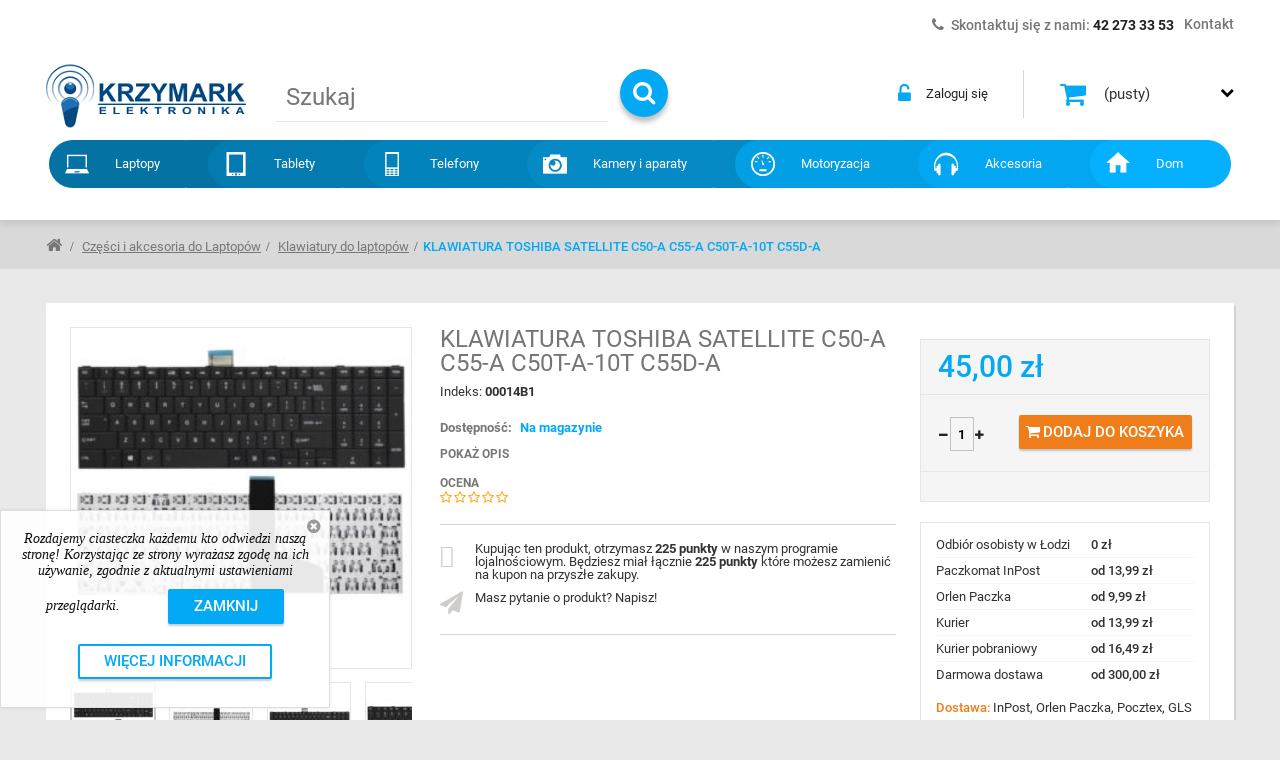

--- FILE ---
content_type: text/html; charset=utf-8
request_url: https://krzymark.pl/klawiatura-toshiba-satellite-c50-a-c55-a-c50t-a-10t-c55d-a
body_size: 28560
content:
<!DOCTYPE HTML>
<!--[if lt IE 7]> <html class="no-js lt-ie9 lt-ie8 lt-ie7" lang="pl-pl"><![endif]-->
<!--[if IE 7]><html class="no-js lt-ie9 lt-ie8 ie7" lang="pl-pl"><![endif]-->
<!--[if IE 8]><html class="no-js lt-ie9 ie8" lang="pl-pl"><![endif]-->
<!--[if gt IE 8]> <html class="no-js ie9" lang="pl-pl"><![endif]-->
<html lang="pl-pl">
    <head>
        
        <!-- Hotjar Tracking Code for https://krzymark.pl/ -->
        
        <!-- End Hotjar Tracking Code for https://krzymark.pl/ -->

        <!-- Facebook Pixel Code -->
        
        <noscript><img height="1" width="1" style="display:none"
        src="https://www.facebook.com/tr?id=286030926707032&ev=PageView&noscript=1"
        /></noscript>
        <!-- End Facebook Pixel Code -->
        
        <meta charset="utf-8" />
        <title>Klawiatura Toshiba Satellite C50T-A-10T C55D-A C50D - Wejdź </title>
                    <meta name="description" content="Klawiatura Toshiba Satellite C50T-A-10T C55D-A C50D - Czarna klawiatura do laptopa z płaskimi klawiszami - Odzyskaj dawną sprawność Swojego laptopa" />
                            <meta name="keywords" content="klawiatura toshiba satellite c50t-a-10t c55d-a" />
                <meta name="generator" content="PrestaShop" />
        <meta name="theme-color" content="#03a9f4">
        <meta name="robots" content="index,follow" />
        <meta name="viewport" content="width=device-width, minimum-scale=0.25, maximum-scale=1.6, initial-scale=1.0" />
        <meta name="apple-mobile-web-app-capable" content="yes" />
        

                            <link rel="canonical" href="/klawiatura-toshiba-satellite-c50-a-c55-a-c50t-a-10t-c55d-a" />
        
        <link rel="icon" type="image/vnd.microsoft.icon" href="/img/favicon.ico" />
        <link rel="shortcut icon" type="image/x-icon" href="/img/favicon.ico" />
                                    <link rel="stylesheet" href="https://krzymark.pl/modules/ruch/views/css/ruch.css" type="text/css" media="all" />
                            <link rel="stylesheet" href="https://ruch-osm.sysadvisors.pl/widget.css" type="text/css" media="all" />
                            <link rel="stylesheet" href="https://krzymark.pl/themes/ps451/cache/v_4151_5997eb15195669234ec66ae53371bed6_all.css" type="text/css" media="all" />
                            <link rel="stylesheet" href="https://krzymark.pl/themes/ps451/cache/v_4151_cb132a45e83dc5525eccc9c69e289e7b_print.css" type="text/css" media="print" />
                            <!--[if IE 8]>
            <link href="https://krzymark.pl/themes/ps451/css/ie.css" rel="stylesheet" type="text/css" media="all" />
        <![endif]-->
        
                <meta property="og:title" content="Klawiatura Toshiba Satellite C50T-A-10T C55D-A C50D - Wejdź" />
<meta property="og:url" content="https://krzymark.pl/klawiatura-toshiba-satellite-c50-a-c55-a-c50t-a-10t-c55d-a" />
<meta property="og:type" content="product" />
<meta property="og:site_name" content="krzymark.pl" />
<meta property="og:description" content="Klawiatura Toshiba Satellite C50T-A-10T C55D-A C50D - Czarna klawiatura do laptopa z płaskimi klawiszami - Odzyskaj dawną sprawność Swojego laptopa" />
<meta property="og:email" content="" />
<meta property="og:phone_number" content="" />
<meta property="og:street-address" content="" />
<meta property="og:locality" content="" />
<meta property="og:country-name" content="" />
<meta property="og:postal-code" content="" />
<meta property="og:image" content="https://krzymark.pl/3073294-large_bosky/klawiatura-toshiba-satellite-c50-a-c55-a-c50t-a-10t-c55d-a.jpg" />

			


                            <link rel="alternate" href="https://krzymark.pl/klawiatura-toshiba-satellite-c50-a-c55-a-c50t-a-10t-c55d-a"
                  hreflang="pl-pl"/>
                                    <link rel="canonical" href="https://krzymark.pl/klawiatura-toshiba-satellite-c50-a-c55-a-c50t-a-10t-c55d-a"/>
                                    <link rel="alternate" href="https://krzymark.pl/klawiatura-toshiba-satellite-c50-a-c55-a-c50t-a-10t-c55d-a" hreflang="x-default"/>
            
    


<div class="modal fade" id="inpostshipmodal" tabindex="-1" role="dialog" aria-labelledby="myModalLabel">
    <div class="modal-dialog" role="document">
        <div class="modal-content">
            <div class="modal-header">
                <button type="button" class="close" data-dismiss="modal" aria-label="Close"><span aria-hidden="true">&times;</span></button>
                <h4 class="modal-title" id="myModalLabel">INPOST</h4>
            </div>
            <div class="modal-body">
                <b>Musisz wybrać paczkomat!</b>
            </div>
            <div class="modal-footer">
                <button type="button" class="btn btn-default" data-dismiss="modal">Zamknij</button>
            </div>
        </div>
    </div>
</div>


    <meta id="js-rcpgtm-tracking-config" data-tracking-data="%7B%22bing%22%3A%7B%22tracking_id%22%3A%22%22%2C%22feed%22%3A%7B%22id_product_prefix%22%3A%22%22%2C%22id_product_source_key%22%3A%22id_product%22%2C%22id_variant_prefix%22%3A%22%22%2C%22id_variant_source_key%22%3A%22id_attribute%22%7D%7D%2C%22context%22%3A%7B%22browser%22%3A%7B%22device_type%22%3A1%7D%2C%22localization%22%3A%7B%22id_country%22%3A14%2C%22country_code%22%3A%22PL%22%2C%22id_currency%22%3A1%2C%22currency_code%22%3A%22PLN%22%2C%22id_lang%22%3A1%2C%22lang_code%22%3A%22pl%22%7D%2C%22page%22%3A%7B%22controller_name%22%3A%22product%22%2C%22products_per_page%22%3A12%2C%22category%22%3A%5B%5D%2C%22search_term%22%3A%22%22%7D%2C%22shop%22%3A%7B%22id_shop%22%3A1%2C%22shop_name%22%3A%22Krzymark%22%2C%22base_dir%22%3A%22https%3A%2F%2Fkrzymark.pl%2F%22%7D%2C%22tracking_module%22%3A%7B%22module_name%22%3A%22rcpgtagmanager%22%2C%22checkout_module%22%3A%7B%22module%22%3A%22default%22%2C%22controller%22%3A%22orderopc%22%7D%2C%22service_version%22%3A%2216%22%2C%22token%22%3A%22405e046191fa968d08daf440f86e424a%22%7D%2C%22user%22%3A%5B%5D%7D%2C%22criteo%22%3A%7B%22tracking_id%22%3A%22%22%2C%22feed%22%3A%7B%22id_product_prefix%22%3A%22%22%2C%22id_product_source_key%22%3A%22id_product%22%2C%22id_variant_prefix%22%3A%22%22%2C%22id_variant_source_key%22%3A%22id_attribute%22%7D%7D%2C%22facebook%22%3A%7B%22tracking_id%22%3A%22%22%2C%22feed%22%3A%7B%22id_product_prefix%22%3A%22%22%2C%22id_product_source_key%22%3A%22id_product%22%2C%22id_variant_prefix%22%3A%22%22%2C%22id_variant_source_key%22%3A%22id_attribute%22%7D%7D%2C%22ga4%22%3A%7B%22tracking_id%22%3A%22G-KGWTPNG1N7%22%2C%22is_data_import%22%3Afalse%7D%2C%22gads%22%3A%7B%22tracking_id%22%3A%22877656878%22%2C%22merchant_id%22%3A%22123113647%22%2C%22conversion_labels%22%3A%7B%22create_account%22%3A%22%22%2C%22product_view%22%3A%22%22%2C%22add_to_cart%22%3A%22%22%2C%22begin_checkout%22%3A%22%22%2C%22purchase%22%3A%22xzPZCPGFkZABEK72v6ID%22%7D%7D%2C%22gfeeds%22%3A%7B%22retail%22%3A%7B%22is_enabled%22%3Atrue%2C%22id_product_prefix%22%3A%22%22%2C%22id_product_source_key%22%3A%22id_product%22%2C%22id_variant_prefix%22%3A%22%22%2C%22id_variant_source_key%22%3A%22id_attribute%22%7D%2C%22custom%22%3A%7B%22is_enabled%22%3Afalse%2C%22id_product_prefix%22%3A%22%22%2C%22id_product_source_key%22%3A%22id_product%22%2C%22id_variant_prefix%22%3A%22%22%2C%22id_variant_source_key%22%3A%22id_attribute%22%2C%22is_id2%22%3Afalse%7D%7D%2C%22gtm%22%3A%7B%22tracking_id%22%3A%22GTM-T5FDNRH%22%2C%22is_disable_tracking%22%3Afalse%2C%22server_url%22%3A%22%22%7D%2C%22optimize%22%3A%7B%22tracking_id%22%3A%22%22%2C%22is_async%22%3Afalse%2C%22hiding_class_name%22%3A%22optimize-loading%22%2C%22hiding_timeout%22%3A3000%7D%2C%22pinterest%22%3A%7B%22tracking_id%22%3A%22%22%2C%22feed%22%3A%7B%22id_product_prefix%22%3A%22%22%2C%22id_product_source_key%22%3A%22id_product%22%2C%22id_variant_prefix%22%3A%22%22%2C%22id_variant_source_key%22%3A%22id_attribute%22%7D%7D%2C%22tiktok%22%3A%7B%22tracking_id%22%3A%22%22%2C%22feed%22%3A%7B%22id_product_prefix%22%3A%22%22%2C%22id_product_source_key%22%3A%22id_product%22%2C%22id_variant_prefix%22%3A%22%22%2C%22id_variant_source_key%22%3A%22id_attribute%22%7D%7D%2C%22twitter%22%3A%7B%22tracking_id%22%3A%22%22%2C%22events%22%3A%7B%22add_to_cart_id%22%3A%22%22%2C%22payment_info_id%22%3A%22%22%2C%22checkout_initiated_id%22%3A%22%22%2C%22product_view_id%22%3A%22%22%2C%22lead_id%22%3A%22%22%2C%22purchase_id%22%3A%22%22%2C%22search_id%22%3A%22%22%7D%2C%22feed%22%3A%7B%22id_product_prefix%22%3A%22%22%2C%22id_product_source_key%22%3A%22id_product%22%2C%22id_variant_prefix%22%3A%22%22%2C%22id_variant_source_key%22%3A%22id_attribute%22%7D%7D%7D">
    
<script type="text/javascript" data-keepinline="true" data-cfasync="false" src="/modules/rcpgtagmanager/views/js/hook/trackingClient.bundle.js"></script>
<!-- Orlen-hookHeader product -->
        

        <!--[if IE 8]>
            
<script src="https://krzymark.pl/themes/ps451/js/html5shiv.js"></script>
            
<script src="https://krzymark.pl/themes/ps451/js/respond.min.js"></script>
            
<script src="https://krzymark.pl/themes/ps451/js/ie.js"></script>
        <![endif]-->
        
        <!-- Global site tag (gtag.js) - Google Ads: 877656878 -->
        
        
        

        <script type="application/ld+json">
        {
            "@context" : "http://schema.org",
            "@type" : "Organization",
            "name" : "krzymark.pl",
            "url" : "https://krzymark.pl/",
            "logo" : {
                "@type":"ImageObject",
                "url":"https://krzymark.pl/img/logo.jpg"
            }
        }
        </script>
        <script type="application/ld+json">
        {
            "@context":"http://schema.org",
            "@type":"WebPage",
            "isPartOf": {
                "@type":"WebSite",
                "url":  "https://krzymark.pl/",
                "name": "krzymark.pl"
            },
            "name": "Klawiatura Toshiba Satellite C50T-A-10T C55D-A C50D - Wejdź",
            "url":  "/klawiatura-toshiba-satellite-c50-a-c55-a-c50t-a-10t-c55d-a"
        }
        </script>
        
        
    </head>
    <body id="product" class="product product-377 product-klawiatura-toshiba-satellite-c50-a-c55-a-c50t-a-10t-c55d-a category-2207 category-klawiatury-do-laptopow hide-left-column hide-right-column lang_pl">
<div id="grey"></div>
                                                                <div class="nav">
                            <div class="container">
                                <div class="row">
                                    <div class="col-xs-12">
                                        <nav><div id="contact-link">
    <a href="https://krzymark.pl/kontakt" title="Kontakt">Kontakt</a>
</div>
    <span class="shop-phone">
        <i class="icon-phone"></i>Skontaktuj się z nami: <a href="tel:004842 273 33 53"><strong>42 273 33 53</strong></a>
    </span>
</nav>
                                    </div>
                                </div>
                            </div>
                        </div>
                            
<div id="page">
    <header id="header" class="clearfix">
        
        <div class="header-top-mobile container" style="display:none;">
            <div class="full">
                
<!-- Top Mobile Block -->
<div class="dropdownLink"><span><i class="fa fa-bars"></i></span> Twoje menu</div>
<ul class="dropdownContent">
    <li>
        <a href="tel:422733353" title="Telefon">
            <i class="fa fa-phone"></i> <span class="">422733353</span>
        </a>
    </li>
    <li>
        <a href="mailto:sklep@krzymark.pl" title="E-mail">
            <i class="fa fa-envelope"></i> <span class="">sklep@krzymark.pl</span>
        </a>
    </li>
        
            <li class="header_user_info">
                            <a class="login" href="https://krzymark.pl/moje-konto" rel="nofollow" title="Zaloguj się do swojego konta klienta">
                    <i class="fa fa-unlock"></i>
                    <span class="">Zaloguj się</span>
                </a>
                    </li>
    
    <li>
        <a class="user" href="https://krzymark.pl/moje-konto" title="Zobacz swoje konto klienta" rel="nofollow">
            <i class="fa fa-user"></i> <span class="">Twoje konto</span>
        </a>
    </li>
            <li id="shopping_cart" class="">
            <a href="https://krzymark.pl/szybkie-zakupy" title="View my shopping cart" rel="nofollow"><i class="fa fa-shopping-cart"></i> <span>Tw&oacute;j koszyk</span></a> |&nbsp;&nbsp;
            <span class="ajax_cart_no_product">(pusty)</span><span class="ajax_cart_quantity unvisible">0</span>&nbsp;<span class="ajax_cart_product_txt unvisible">Produkt,</span><span class="ajax_cart_product_txt_s unvisible">Produktów,</span>&nbsp;<span class="ajax_cart_total unvisible"></span>
        </li>
    </ul>
<!-- /Top Mobile Block -->





            </div>
        </div>
        
        <div id="header-content" class="header-content">
            <div class="container">
                <div class="full">
                    <div class="header-logo">
                        <a class="dibvat" href="https://krzymark.pl/" title="krzymark.pl">
                            
                            <img class="logo" src="https://krzymark.pl/themes/ps451/img/logo.png" alt="krzymark.pl" width="260" height="82" />
                        </a>
                    </div>
                    <!-- Block search module TOP -->
<div id="search_block_top" class="search_block_top">
    <div class="">
        <div>
            <form class="clearfix" id="searchbox" method="get" action="//krzymark.pl/szukaj" >
                <input type="hidden" name="controller" value="search" />
                <!-- <input type="hidden" name="orderby" value="position" /> -->
                <input type="hidden" name="orderby" value="quantity" />
                <input type="hidden" name="orderway" value="desc" />
                <input type="hidden" name="n" value="10" />
                <input class="search_query form-control" type="text" id="search_query_top" name="search_query" placeholder="Szukaj" value="" />
                <button type="submit" name="submit_search" class="button-search">
                    <i class="fa fa-search"></i>
                </button>
                
            </form>
        </div>
    </div>
</div>

<!-- /Block search module TOP -->
    <div class="shopping_cart block dropdown ajax_cart_product_add no">
        <a class="shopping_cart_a" href="https://krzymark.pl/szybkie-zakupy" title="Pokaż mój koszyk" rel="nofollow">
            <i class="fa fa-shopping-cart"></i>
        </a>
        <div class="dropdownLink">
            <div class="shopping_cart_sum">
                <span class="ajax_cart_total unvisible">
                                    </span>
                <span class="ajax_cart_no_product">(pusty)</span>
                            </div>
            <span class="ajax_cart_quantity unvisible">0</span>
            <span class="ajax_cart_product_txt unvisible">Produkt</span>
            <span class="ajax_cart_product_txt_s unvisible">Produkty</span>
        </div>

                    <div class="cart_block dropdownContent">
                <div class="block_content">
                    <div class="cart-buttons">
                        <a id="button_order_cart" class="btn btn-exc" href="https://krzymark.pl/szybkie-zakupy" title="Przejdź do koszyka" rel="nofollow">
                            <span>
                                Przejdź do koszyka<i class="fa fa-chevron-right right"></i>
                            </span>
                        </a>
                    </div>
                    <!-- block list of products -->
                    <div class="cart_block_list">
                                                <p class="cart_block_no_products">
                            Brak produktów
                        </p>
                                                <div class="cart-prices">
                            <div class="cart-prices-line first-line">
                                <span class="price cart_block_shipping_cost ajax_cart_shipping_cost "><!-- unvisible -->
                                                                             Do ustalenia                                                                    </span>
                                <span class=""><!-- unvisible -->
                                    Wysyłka
                                </span>
                            </div>
                                                                                    <div class="cart-prices-line last-line">
                                <span class="price cart_block_total ajax_block_cart_total">0,00 zł</span>
                                <span>Razem</span>
                            </div>
                                                    </div>
                    </div>
                </div>
            </div><!-- .cart_block -->
            </div>


    <div id="layer_cart">
        <div>
            <div class="layer_cart_content">
                <div class="full">
                    <div class="layer_cart_heading pp2">
                        <span class="cross f-r" title="Zamknij okno"><span class="v-D">Zamknij</span> <i class="fa fa-times-circle"></i></span>
                        <div class="h2">
                            <i class="fa fa-check"></i>Produkt dodany poprawnie do Twojego koszyka
                        </div>
                    </div>
                    <div class="layer_cart_product pp">
                        <div class="product-image-container layer_cart_img pp"></div>
                        <div class="layer_cart_product_info pp">
                            <span id="layer_cart_product_title" class="product-name"></span>
                            <span id="layer_cart_product_attributes"></span>
                            <div>
                                <strong class="dark">Ilość</strong>
                                <span id="layer_cart_product_quantity"></span>
                            </div>
                            <div>
                                <strong class="dark">Razem</strong>
                                <span id="layer_cart_product_price"></span>
                            </div>
                        </div>
                    </div>
                    <div class="layer_cart_cart pp">
                        <div class="h2">
                            <!-- Plural Case [both cases are needed because page may be updated in Javascript] -->
                            <span class="ajax_cart_product_txt_s  unvisible">
                                Ilość produktów w Twoim koszyku: <span class="ajax_cart_quantity">0</span>.
                            </span>
                            <!-- Singular Case [both cases are needed because page may be updated in Javascript] -->
                            <span class="ajax_cart_product_txt ">
                                Jest 1 produkt w Twoim koszyku.
                            </span>
                        </div>

                        <div class="layer_cart_row">
                            <strong class="dark">
                                Razem produkty:
                                                                                                            (brutto)
                                                                                                </strong>
                            <span class="ajax_block_products_total">
                                                            </span>
                        </div>

                                                <div class="layer_cart_row">
                            <strong class="dark unvisible">
                                Dostawa:&nbsp;(brutto)                            </strong>
                            <span class="ajax_cart_shipping_cost unvisible">
                                                                     Do ustalenia                                                            </span>
                        </div>
                                                <div class="layer_cart_row">
                            <strong class="dark">
                                Razem
                                                                                                            (brutto)
                                                                                                </strong>
                            <span class="ajax_block_cart_total">
                                                            </span>
                        </div>
                    </div>
                    <div class="button-container pp2">
                        <span class="continue btn f-l" title="Kontynuuj zakupy">
                            <span>
                                <i class="fa fa-chevron-left left"></i>Kontynuuj zakupy
                            </span>
                        </span>
                        <a class="btn btn-dexc f-r"    href="https://krzymark.pl/szybkie-zakupy" title="Przejdź do realizacji zamówienia" rel="nofollow">
                            <span>
                                Przejdź do realizacji zamówienia<i class="fa fa-chevron-right right"></i>
                            </span>
                        </a>
                    </div>
                </div>
                
            </div> <!-- #layer_cart -->
        </div>
    </div>
    

<!-- /MODULE Block cart -->
<!-- Top Block -->



	<ul id="header_user_info">   
					<li class="header_user_info">
				<a class="login" href="https://krzymark.pl/moje-konto" rel="nofollow" title="Zaloguj się do swojego konta"><i class="fa fa-unlock-alt"></i> <span class="v-D">Zaloguj się</span></a>
			</li>	
			
	</ul>

 
            <div id="tmmegamenu_item" class="top_menu top-level tmmegamenu_item">
            <div class="menu-title tmmegamenu_item">Menu</div>
            <ul class="menu clearfix top-level-menu tmmegamenu_item"><li class="nav-item-1 top-level-menu-li tmmegamenu_item it_79901718"><i class="nav-item-1"></i><a class="it_79901718 top-level-menu-li-a tmmegamenu_item" href="https://krzymark.pl/czesci-i-akcesoria-do-laptopow">Laptopy</a><div class="is-megamenu tmmegamenu_item first-level-menu it_79901718">
						<b>Kategorie w dziale:</b><div id="megamenu-row-1-1" class="megamenu-row row megamenu-row-1"><div id="column-1-1-1"
                                                    class="megamenu-col megamenu-col-1-1 col-sm-12 "><ul class="content"><li class="category"><a href="https://krzymark.pl/klawiatury-do-laptopow" title="Klawiatury do laptopów">Klawiatury do laptopów</a></li><li class="category"><a href="https://krzymark.pl/baterie-akumulatory-do-laptopow" title="Baterie do laptopów">Baterie do laptopów</a></li><li class="category"><a href="https://krzymark.pl/zasilacze-do-laptopow" title="Zasilacze do laptopów">Zasilacze do laptopów</a></li><li class="category"><a href="https://krzymark.pl/matryce-do-laptopow" title="Matryce">Matryce</a></li><li class="category"><a href="https://krzymark.pl/wentylatory-i-radiatory" title="Wentylatory i radiatory">Wentylatory i radiatory</a></li><li class="category"><a href="https://krzymark.pl/gniazda-zasilania-do-laptopow" title="Gniazda zasilania do laptopów">Gniazda zasilania do laptopów</a></li><li class="category"><a href="https://krzymark.pl/tasmy-i-inwertery" title="Taśmy i inwertery">Taśmy i inwertery</a></li><li class="category"><a href="https://krzymark.pl/zawiasy" title="Zawiasy">Zawiasy</a></li><li class="category"><a href="https://krzymark.pl/przewody-do-zasilaczy" title="Przewody do zasilaczy">Przewody do zasilaczy</a></li><li class="category"><a href="https://krzymark.pl/klawiatury-usb-zewnetrzne-do-komputerow" title="Klawiatury USB">Klawiatury USB</a></li><li class="category"><a href="https://krzymark.pl/moduly-do-laptopow" title="Moduły">Moduły</a></li><li class="category"><a href="https://krzymark.pl/obudowy-do-laptopow" title="Obudowy do laptopów">Obudowy do laptopów</a></li><li class="category"><a href="https://krzymark.pl/pozostale-czesci-do-laptopow" title="Pozostałe części do laptopów">Pozostałe części do laptopów</a></li><li class="category"><a href="https://krzymark.pl/akcesoria-komputerowe" title="Akcesoria komputerowe">Akcesoria komputerowe</a></li></ul></div></div></div></li><li class="nav-item-2 top-level-menu-li tmmegamenu_item it_12326515"><i class="nav-item-2"></i><a class="it_12326515 top-level-menu-li-a tmmegamenu_item" href="https://krzymark.pl/czesci-i-akcesoria-do-tabletow">Tablety</a><div class="is-megamenu tmmegamenu_item first-level-menu it_12326515">
						<b>Kategorie w dziale:</b><div id="megamenu-row-2-1" class="megamenu-row row megamenu-row-1"><div id="column-2-1-1"
                                                    class="megamenu-col megamenu-col-1-1 col-sm-12 "><ul class="content"><li class="category"><a href="https://krzymark.pl/digitizery-do-tabletow" title="Digitizery do tabletów">Digitizery do tabletów</a></li><li class="category"><a href="https://krzymark.pl/wyswietlacze-do-tabletow" title="Wyświetlacze do tabletów">Wyświetlacze do tabletów</a></li><li class="category"><a href="https://krzymark.pl/wyswietlacze-z-digitizerami-do-tabletow" title="Wyświetlacze z digitizerami do tabletów">Wyświetlacze z digitizerami do tabletów</a></li><li class="category"><a href="https://krzymark.pl/tasmy-do-tabletow" title="Taśmy do tabletów">Taśmy do tabletów</a></li><li class="category"><a href="https://krzymark.pl/gniazda-do-tabletow" title="Gniazda do tabletów">Gniazda do tabletów</a></li><li class="category"><a href="https://krzymark.pl/zlacza-sim-do-tabletow" title="Złącza SIM">Złącza SIM</a></li><li class="category"><a href="https://krzymark.pl/baterie-akumulatory-do-tabletow" title="Baterie do tabletów">Baterie do tabletów</a></li><li class="category"><a href="https://krzymark.pl/tasmy-montazowe-do-tabletow" title="Taśmy montażowe do tabletów">Taśmy montażowe do tabletów</a></li><li class="category"><a href="https://krzymark.pl/anteny-do-tabletow" title="Anteny">Anteny</a></li><li class="category"><a href="https://krzymark.pl/obudowy-do-tabletow" title="Obudowy do tabletów">Obudowy do tabletów</a></li><li class="category"><a href="https://krzymark.pl/przyciski-do-tabletow" title="Przyciski do tabletów">Przyciski do tabletów</a></li><li class="category"><a href="https://krzymark.pl/srubki-do-tabletow" title="Śrubki do tabletów">Śrubki do tabletów</a></li></ul></div></div></div></li><li class="nav-item-3 top-level-menu-li tmmegamenu_item it_09374561"><i class="nav-item-3"></i><a class="it_09374561 top-level-menu-li-a tmmegamenu_item" href="https://krzymark.pl/czesci-i-akcesoria-do-telefonow">Telefony</a><div class="is-megamenu tmmegamenu_item first-level-menu it_09374561">
						<b>Kategorie w dziale:</b><div id="megamenu-row-3-1" class="megamenu-row row megamenu-row-1"><div id="column-3-1-1"
                                                    class="megamenu-col megamenu-col-1-1 col-sm-12 "><ul class="content"><li class="category"><a href="https://krzymark.pl/digitizery-do-telefonow" title="Digitizery do telefonów">Digitizery do telefonów</a></li><li class="category"><a href="https://krzymark.pl/wyswietlacze-z-digitizerami-do-telefonow" title="Wyświetlacze z digitizerami do telefonów">Wyświetlacze z digitizerami do telefonów</a></li><li class="category"><a href="https://krzymark.pl/wyswietlacze-do-telefonow" title="Wyświetlacze do telefonów">Wyświetlacze do telefonów</a></li><li class="category"><a href="https://krzymark.pl/szybki-do-telefonow" title="Szybki do telefonów">Szybki do telefonów</a></li><li class="category"><a href="https://krzymark.pl/szkla-hartowane-na-telefony" title="Szkła hartowane na telefony">Szkła hartowane na telefony</a></li><li class="category"><a href="https://krzymark.pl/baterie-do-telefonow" title="Baterie do telefonów">Baterie do telefonów</a></li><li class="category"><a href="https://krzymark.pl/tasmy-do-telefonow" title="Taśmy do telefonów">Taśmy do telefonów</a></li><li class="category"><a href="https://krzymark.pl/tasmy-montazowe-do-telefonow" title="Taśmy montażowe do telefonów">Taśmy montażowe do telefonów</a></li><li class="category"><a href="https://krzymark.pl/gniazda-do-telefonow" title="Gniazda do telefonów">Gniazda do telefonów</a></li><li class="category"><a href="https://krzymark.pl/obudowy-do" title="Obudowy do telefonów">Obudowy do telefonów</a></li><li class="category"><a href="https://krzymark.pl/uchwyty-karty-sim-do-telefonow" title="Uchwyty karty SIM do telefonów">Uchwyty karty SIM do telefonów</a></li><li class="category"><a href="https://krzymark.pl/przyciski-do-telefonow" title="Przyciski do telefonów">Przyciski do telefonów</a></li><li class="category"><a href="https://krzymark.pl/buzzery-do-telefonow" title="Buzzery do telefonów">Buzzery do telefonów</a></li><li class="category"><a href="https://krzymark.pl/glosniki-rozmow-glosniczki-do-telefonow-smartfonow" title="Głośniki rozmów">Głośniki rozmów</a></li><li class="category"><a href="https://krzymark.pl/mikrofony-do-telefonow" title="Mikrofony do telefonów">Mikrofony do telefonów</a></li><li class="category"><a href="https://krzymark.pl/silniczki-wibracyjne-do-telefonow" title="Silniczki wibracyjne do telefonów">Silniczki wibracyjne do telefonów</a></li><li class="category"><a href="https://krzymark.pl/aparaty-wewnetrzne-do-telefonow" title="Aparaty wewnętrzne do telefonów">Aparaty wewnętrzne do telefonów</a></li><li class="category"><a href="https://krzymark.pl/klawiatury-do-telefonow" title="Klawiatury do telefonów">Klawiatury do telefonów</a></li><li class="category"><a href="https://krzymark.pl/srubki-do-telefonow" title="Śrubki do telefonów">Śrubki do telefonów</a></li><li class="category"><a href="https://krzymark.pl/ladowarki-do-telefonow" title="Ładowarki do telefonów">Ładowarki do telefonów</a></li><li class="category"><a href="https://krzymark.pl/etui-do-telefonow" title="Etui do telefonów">Etui do telefonów</a></li></ul></div></div></div></li><li class="nav-item-4 top-level-menu-li tmmegamenu_item it_29258971"><i class="nav-item-4"></i><a class="it_29258971 top-level-menu-li-a tmmegamenu_item" href="https://krzymark.pl/czesci-i-akcesoria-fotograficzne">Kamery i aparaty</a><div class="is-megamenu tmmegamenu_item first-level-menu it_29258971">
						<b>Kategorie w dziale:</b><div id="megamenu-row-4-1" class="megamenu-row row megamenu-row-1"><div id="column-4-1-1"
                                                    class="megamenu-col megamenu-col-1-1 col-sm-12 "><ul class="content"><li class="category"><a href="https://krzymark.pl/akcesoria-fotograficzne" title="Akcesoria fotograficzne">Akcesoria fotograficzne</a></li></ul></div></div></div></li><li class="nav-item-7 top-level-menu-li tmmegamenu_item it_83519606"><i class="nav-item-7"></i><a class="it_83519606 top-level-menu-li-a tmmegamenu_item" href="https://krzymark.pl/akcesoria-samochodowe">Motoryzacja</a><div class="is-megamenu tmmegamenu_item first-level-menu it_83519606">
						<b>Kategorie w dziale:</b><div id="megamenu-row-5-1" class="megamenu-row row megamenu-row-1"><div id="column-5-1-1"
                                                    class="megamenu-col megamenu-col-1-1 col-sm-12 "><ul class="content"><li class="category"><a href="https://krzymark.pl/wideorejestratory" title="Wideorejestratory">Wideorejestratory</a></li><li class="category"><a href="https://krzymark.pl/kamery-cofania" title="Kamery cofania">Kamery cofania</a></li><li class="category"><a href="https://krzymark.pl/projektory-led-samochodowe" title="Projektory LED samochodowe">Projektory LED samochodowe</a></li><li class="category"><a href="https://krzymark.pl/ladowarki-i-uchwyty-samochodowe" title="Ładowarki i uchwyty samochodowe">Ładowarki i uchwyty samochodowe</a></li><li class="category"><a href="https://krzymark.pl/narzedzia-warsztatowe" title="Narzędzia warsztatowe">Narzędzia warsztatowe</a></li><li class="category"><a href="https://krzymark.pl/akcesoria-motoryzacyjne" title="Akcesoria motoryzacyjne">Akcesoria motoryzacyjne</a></li></ul></div></div></div></li><li class="nav-item-8 top-level-menu-li tmmegamenu_item it_59339600"><i class="nav-item-8"></i><a class="it_59339600 top-level-menu-li-a tmmegamenu_item" href="https://krzymark.pl/akcesoria-i-gadzety">Akcesoria</a><div class="is-megamenu tmmegamenu_item first-level-menu it_59339600">
						<b>Kategorie w dziale:</b><div id="megamenu-row-6-1" class="megamenu-row row megamenu-row-1"><div id="column-6-1-1"
                                                    class="megamenu-col megamenu-col-1-1 col-sm-12 "><ul class="content"><li class="category"><a href="https://krzymark.pl/smartwatche" title="Smartwatche">Smartwatche</a></li><li class="category"><a href="https://krzymark.pl/latarki-samochodowe" title="Latarki samochodowe">Latarki samochodowe</a></li><li class="category"><a href="https://krzymark.pl/przystawki-smart-tv" title="Przystawki Smart TV">Przystawki Smart TV</a></li><li class="category"><a href="https://krzymark.pl/akcesoria-sportowe" title="Akcesoria sportowe">Akcesoria sportowe</a></li><li class="category"><a href="https://krzymark.pl/sluchawki" title="Słuchawki">Słuchawki</a></li><li class="category"><a href="https://krzymark.pl/akcesoria-elektroniczne" title="Akcesoria elektroniczne">Akcesoria elektroniczne</a></li><li class="category"><a href="https://krzymark.pl/kable-i-usb-adaptery" title="Kable i USB adaptery">Kable i USB adaptery</a></li><li class="category"><a href="https://krzymark.pl/narzedzia-do-elektroniki" title="Narzędzia do elektroniki">Narzędzia do elektroniki</a></li><li class="category"><a href="https://krzymark.pl/gadzety-na-prezent" title="Gadżety na prezent">Gadżety na prezent</a></li><li class="category"><a href="https://krzymark.pl/akcesoria-turystyczne" title="Akcesoria turystyczne">Akcesoria turystyczne</a></li><li class="category"><a href="https://krzymark.pl/akcesoria-rtv-agd" title="Akcesoria rtv agd">Akcesoria rtv agd</a></li></ul></div></div></div></li><li class="nav-item-9 top-level-menu-li tmmegamenu_item it_31474364"><i class="nav-item-9"></i><a class="it_31474364 top-level-menu-li-a tmmegamenu_item" href="https://krzymark.pl/dom">Dom</a><div class="is-megamenu tmmegamenu_item first-level-menu it_31474364">
						<b>Kategorie w dziale:</b><div id="megamenu-row-7-1" class="megamenu-row row megamenu-row-1"><div id="column-7-1-1"
                                                    class="megamenu-col megamenu-col-1-1 col-sm-12 "><ul class="content"><li class="category"><a href="https://krzymark.pl/baterie-akumulatory-do-elektronarzedzi" title="Baterie do elektronarzędzi">Baterie do elektronarzędzi</a></li><li class="category"><a href="https://krzymark.pl/inteligentny-dom" title="Inteligentny dom">Inteligentny dom</a></li><li class="category"><a href="https://krzymark.pl/narzedzia-pomiarowe" title="Narzędzia pomiarowe">Narzędzia pomiarowe</a></li><li class="category"><a href="https://krzymark.pl/zdrowie-i-uroda" title="Zdrowie i uroda">Zdrowie i uroda</a></li><li class="category"><a href="https://krzymark.pl/rodzina" title="Rodzina">Rodzina</a></li><li class="category"><a href="https://krzymark.pl/srodki-ochrony-indywidualnej" title="Środki ochrony indywidualnej">Środki ochrony indywidualnej</a></li></ul></div></div></div></li></ul>
    
            </div>
                            <div id="pptopmenu2" class="pptopmenu sf-contener clearfix">
                    <div id="ppSearch" class="ppSearch"><a title="Szukaj"><i class="fa fa-search"></i></a></div>
            </div>
    <!-- Menu -->
    <div id="pptopmenu" class="pptopmenu sf-contener clearfix">
        
        <div class="cat-title"><i class="fa fa-navicon"></i></div>

        <ul class="sf-menu clearfix menu-content">
            <li><a href="https://krzymark.pl/czesci-i-akcesoria-do-laptopow" title="Części i akcesoria do Laptopów">Części i akcesoria do Laptopów</a><ul><li><a href="https://krzymark.pl/klawiatury-do-laptopow" title="Klawiatury do laptopów">Klawiatury do laptopów</a></li><li><a href="https://krzymark.pl/baterie-akumulatory-do-laptopow" title="Baterie do laptopów">Baterie do laptopów</a></li><li><a href="https://krzymark.pl/zasilacze-do-laptopow" title="Zasilacze do laptopów">Zasilacze do laptopów</a></li><li><a href="https://krzymark.pl/matryce-do-laptopow" title="Matryce">Matryce</a></li><li><a href="https://krzymark.pl/wentylatory-i-radiatory" title="Wentylatory i radiatory">Wentylatory i radiatory</a></li><li><a href="https://krzymark.pl/gniazda-zasilania-do-laptopow" title="Gniazda zasilania do laptopów">Gniazda zasilania do laptopów</a></li><li><a href="https://krzymark.pl/tasmy-i-inwertery" title="Taśmy i inwertery">Taśmy i inwertery</a></li><li><a href="https://krzymark.pl/zawiasy" title="Zawiasy">Zawiasy</a></li><li><a href="https://krzymark.pl/przewody-do-zasilaczy" title="Przewody do zasilaczy">Przewody do zasilaczy</a></li><li><a href="https://krzymark.pl/klawiatury-usb-zewnetrzne-do-komputerow" title="Klawiatury USB">Klawiatury USB</a></li><li><a href="https://krzymark.pl/moduly-do-laptopow" title="Moduły">Moduły</a></li><li><a href="https://krzymark.pl/obudowy-do-laptopow" title="Obudowy do laptopów">Obudowy do laptopów</a></li><li><a href="https://krzymark.pl/pozostale-czesci-do-laptopow" title="Pozostałe części do laptopów">Pozostałe części do laptopów</a></li><li><a href="https://krzymark.pl/akcesoria-komputerowe" title="Akcesoria komputerowe">Akcesoria komputerowe</a></li></ul></li><li><a href="https://krzymark.pl/czesci-i-akcesoria-do-tabletow" title="Części i akcesoria do Tabletów">Części i akcesoria do Tabletów</a><ul><li><a href="https://krzymark.pl/digitizery-do-tabletow" title="Digitizery do tabletów">Digitizery do tabletów</a></li><li><a href="https://krzymark.pl/wyswietlacze-do-tabletow" title="Wyświetlacze do tabletów">Wyświetlacze do tabletów</a></li><li><a href="https://krzymark.pl/wyswietlacze-z-digitizerami-do-tabletow" title="Wyświetlacze z digitizerami do tabletów">Wyświetlacze z digitizerami do tabletów</a></li><li><a href="https://krzymark.pl/tasmy-do-tabletow" title="Taśmy do tabletów">Taśmy do tabletów</a></li><li><a href="https://krzymark.pl/gniazda-do-tabletow" title="Gniazda do tabletów">Gniazda do tabletów</a></li><li><a href="https://krzymark.pl/zlacza-sim-do-tabletow" title="Złącza SIM">Złącza SIM</a></li><li><a href="https://krzymark.pl/baterie-akumulatory-do-tabletow" title="Baterie do tabletów">Baterie do tabletów</a></li><li><a href="https://krzymark.pl/tasmy-montazowe-do-tabletow" title="Taśmy montażowe do tabletów">Taśmy montażowe do tabletów</a></li><li><a href="https://krzymark.pl/anteny-do-tabletow" title="Anteny">Anteny</a></li><li><a href="https://krzymark.pl/obudowy-do-tabletow" title="Obudowy do tabletów">Obudowy do tabletów</a></li><li><a href="https://krzymark.pl/przyciski-do-tabletow" title="Przyciski do tabletów">Przyciski do tabletów</a></li><li><a href="https://krzymark.pl/srubki-do-tabletow" title="Śrubki do tabletów">Śrubki do tabletów</a></li></ul></li><li><a href="https://krzymark.pl/czesci-i-akcesoria-do-telefonow" title="Części i akcesoria do Telefonów">Części i akcesoria do Telefonów</a><ul><li><a href="https://krzymark.pl/digitizery-do-telefonow" title="Digitizery do telefonów">Digitizery do telefonów</a></li><li><a href="https://krzymark.pl/wyswietlacze-z-digitizerami-do-telefonow" title="Wyświetlacze z digitizerami do telefonów">Wyświetlacze z digitizerami do telefonów</a></li><li><a href="https://krzymark.pl/wyswietlacze-do-telefonow" title="Wyświetlacze do telefonów">Wyświetlacze do telefonów</a></li><li><a href="https://krzymark.pl/szybki-do-telefonow" title="Szybki do telefonów">Szybki do telefonów</a></li><li><a href="https://krzymark.pl/szkla-hartowane-na-telefony" title="Szkła hartowane na telefony">Szkła hartowane na telefony</a></li><li><a href="https://krzymark.pl/baterie-do-telefonow" title="Baterie do telefonów">Baterie do telefonów</a></li><li><a href="https://krzymark.pl/tasmy-do-telefonow" title="Taśmy do telefonów">Taśmy do telefonów</a></li><li><a href="https://krzymark.pl/tasmy-montazowe-do-telefonow" title="Taśmy montażowe do telefonów">Taśmy montażowe do telefonów</a></li><li><a href="https://krzymark.pl/gniazda-do-telefonow" title="Gniazda do telefonów">Gniazda do telefonów</a></li><li><a href="https://krzymark.pl/obudowy-do" title="Obudowy do telefonów">Obudowy do telefonów</a></li><li><a href="https://krzymark.pl/uchwyty-karty-sim-do-telefonow" title="Uchwyty karty SIM do telefonów">Uchwyty karty SIM do telefonów</a></li><li><a href="https://krzymark.pl/przyciski-do-telefonow" title="Przyciski do telefonów">Przyciski do telefonów</a></li><li><a href="https://krzymark.pl/buzzery-do-telefonow" title="Buzzery do telefonów">Buzzery do telefonów</a></li><li><a href="https://krzymark.pl/glosniki-rozmow-glosniczki-do-telefonow-smartfonow" title="Głośniki rozmów">Głośniki rozmów</a></li><li><a href="https://krzymark.pl/mikrofony-do-telefonow" title="Mikrofony do telefonów">Mikrofony do telefonów</a></li><li><a href="https://krzymark.pl/silniczki-wibracyjne-do-telefonow" title="Silniczki wibracyjne do telefonów">Silniczki wibracyjne do telefonów</a></li><li><a href="https://krzymark.pl/aparaty-wewnetrzne-do-telefonow" title="Aparaty wewnętrzne do telefonów">Aparaty wewnętrzne do telefonów</a></li><li><a href="https://krzymark.pl/klawiatury-do-telefonow" title="Klawiatury do telefonów">Klawiatury do telefonów</a></li><li><a href="https://krzymark.pl/srubki-do-telefonow" title="Śrubki do telefonów">Śrubki do telefonów</a></li><li><a href="https://krzymark.pl/ladowarki-do-telefonow" title="Ładowarki do telefonów">Ładowarki do telefonów</a></li><li><a href="https://krzymark.pl/etui-do-telefonow" title="Etui do telefonów">Etui do telefonów</a></li></ul></li><li><a href="https://krzymark.pl/czesci-i-akcesoria-fotograficzne" title="Części i akcesoria fotograficzne">Części i akcesoria fotograficzne</a><ul><li><a href="https://krzymark.pl/akcesoria-fotograficzne" title="Akcesoria fotograficzne">Akcesoria fotograficzne</a></li></ul></li><li><a href="https://krzymark.pl/akcesoria-samochodowe" title="Akcesoria samochodowe">Akcesoria samochodowe</a><ul><li><a href="https://krzymark.pl/kamery-cofania" title="Kamery cofania">Kamery cofania</a></li><li><a href="https://krzymark.pl/wideorejestratory" title="Wideorejestratory">Wideorejestratory</a></li><li><a href="https://krzymark.pl/projektory-led-samochodowe" title="Projektory LED samochodowe">Projektory LED samochodowe</a></li><li><a href="https://krzymark.pl/ladowarki-i-uchwyty-samochodowe" title="Ładowarki i uchwyty samochodowe">Ładowarki i uchwyty samochodowe</a></li><li><a href="https://krzymark.pl/narzedzia-warsztatowe" title="Narzędzia warsztatowe">Narzędzia warsztatowe</a></li><li><a href="https://krzymark.pl/akcesoria-motoryzacyjne" title="Akcesoria motoryzacyjne">Akcesoria motoryzacyjne</a></li></ul></li><li><a href="https://krzymark.pl/akcesoria-i-gadzety" title="Akcesoria i gadżety">Akcesoria i gadżety</a><ul><li><a href="https://krzymark.pl/latarki-samochodowe" title="Latarki samochodowe">Latarki samochodowe</a></li><li><a href="https://krzymark.pl/smartwatche" title="Smartwatche">Smartwatche</a></li><li><a href="https://krzymark.pl/przystawki-smart-tv" title="Przystawki Smart TV">Przystawki Smart TV</a></li><li><a href="https://krzymark.pl/akcesoria-sportowe" title="Akcesoria sportowe">Akcesoria sportowe</a></li><li><a href="https://krzymark.pl/sluchawki" title="Słuchawki">Słuchawki</a></li><li><a href="https://krzymark.pl/akcesoria-elektroniczne" title="Akcesoria elektroniczne">Akcesoria elektroniczne</a></li><li><a href="https://krzymark.pl/kable-i-usb-adaptery" title="Kable i USB adaptery">Kable i USB adaptery</a></li><li><a href="https://krzymark.pl/narzedzia-do-elektroniki" title="Narzędzia do elektroniki">Narzędzia do elektroniki</a></li><li><a href="https://krzymark.pl/akcesoria-rtv-agd" title="Akcesoria rtv agd">Akcesoria rtv agd</a></li><li><a href="https://krzymark.pl/gadzety-na-prezent" title="Gadżety na prezent">Gadżety na prezent</a></li><li><a href="https://krzymark.pl/akcesoria-turystyczne" title="Akcesoria turystyczne">Akcesoria turystyczne</a></li></ul></li><li><a href="https://krzymark.pl/dom" title="Dom">Dom</a><ul><li><a href="https://krzymark.pl/baterie-akumulatory-do-elektronarzedzi" title="Baterie do elektronarzędzi">Baterie do elektronarzędzi</a></li><li><a href="https://krzymark.pl/inteligentny-dom" title="Inteligentny dom">Inteligentny dom</a></li><li><a href="https://krzymark.pl/narzedzia-pomiarowe" title="Narzędzia pomiarowe">Narzędzia pomiarowe</a></li><li><a href="https://krzymark.pl/zdrowie-i-uroda" title="Zdrowie i uroda">Zdrowie i uroda</a></li><li><a href="https://krzymark.pl/rodzina" title="Rodzina">Rodzina</a></li><li><a href="https://krzymark.pl/srodki-ochrony-indywidualnej" title="Środki ochrony indywidualnej">Środki ochrony indywidualnej</a></li></ul></li><li><a href="https://krzymark.pl/kontakt" title="Kontakt">Kontakt</a></li>
<li><a href="https://krzymark.pl/faq" title="FAQ">FAQ</a></li>
<li><a href="https://krzymark.pl/Regulamin-zakupow" title="Regulamin">Regulamin</a></li>

        </ul>

    </div>

    <!--/ Menu -->

                </div>
            </div>
        </div>
        
    </header><!-- /HEADER -->
                <div id="breadcrumb" class="clearfix">
            <div>
                <div class="container">
                    <div class="full">
                        
<!-- Breadcrumb -->
<div class="breadcrumb" itemscope itemtype="http://schema.org/BreadcrumbList">
<!--    <div class="container"  > -->
        <!--<meta itemprop="name" content="Klawiatura Toshiba Satellite C50T-A-10T C55D-A C50D - Wejdź"/>-->
        <a class="home" href="https://krzymark.pl/" title="Powr&oacute;t do strony gł&oacute;wnej">Strona gł&oacute;wna</a>
		<span itemprop="itemListElement" itemscope="" itemtype="http://schema.org/ListItem"><meta itemprop="position" content="1"><a class="home" itemprop="item" href="https://krzymark.pl/" title="Powr&oacute;t do strony gł&oacute;wnej"><meta itemprop="name" content="Home" /><i class="icon-home"></i></a></span>
            <span  class="navigation-pipe"  >&gt;</span>
                                    <span  class="navigation_page" >
                <span itemprop="itemListElement" class="item-breadcrumb" itemscope="" itemtype="http://schema.org/ListItem" ><meta itemprop="position" content="2"><span > <span >
                    <a itemprop="item" itemprop="url" href="https://krzymark.pl/czesci-i-akcesoria-do-laptopow" title="Części i akcesoria do Laptop&oacute;w"><meta itemprop="name" content="Części i akcesoria do Laptop&oacute;w" />Części i akcesoria do Laptop&oacute;w</a></span></span><span class="navigation-pipe">></span></span><span itemprop="itemListElement" class="item-breadcrumb" itemscope="" itemtype="http://schema.org/ListItem" ><meta itemprop="position" content="3"><span > <span >
                    <a itemprop="item" itemprop="url" href="https://krzymark.pl/klawiatury-do-laptopow" title="Klawiatury do laptop&oacute;w"><meta itemprop="name" content="Klawiatury do laptop&oacute;w" />Klawiatury do laptop&oacute;w</a></span></span><span class="navigation-pipe">></span></span>KLAWIATURA TOSHIBA SATELLITE C50-A C55-A C50T-A-10T C55D-A</span>
                        </div>

                    </div>
                </div>
            </div>
        </div>
        


        

    <div id="columns" class="columns">
        <div class="container">
            <div>
                <div class="row">
                                    <div id="pp_center_column" class="pp_center_column _C_ col-12">
                        <div id="center_column" class="center_column">


        
        <!-- errors -->


                            <div itemscope itemtype="http://schema.org/Product">
<meta itemprop="url" content="https://krzymark.pl/klawiatura-toshiba-satellite-c50-a-c55-a-c50t-a-10t-c55d-a">
            <meta itemprop="url" content="https://krzymark.pl/klawiatura-toshiba-satellite-c50-a-c55-a-c50t-a-10t-c55d-a">
    <div class="item-box product-box">
        <div class="primary_block clearfix thumbnails">
                        <!-- left infos-->
            <div class="pb-left-column">
                <div class="clearfix">
                    <!-- product img-->
                    <div id="image-block" class="clearfix">
                        <div class="have_image">
                                                                                        <span id="view_full_size">
                                                                            
                                        

                                        
                                                                                                    <a title="Poprzedni" class="customPrevBtn" href="javascript:{}"><i class="fa fa-chevron-circle-left"></i></a>
                                                
                                                <div id="prod" class="product-img-carousel owl-carousel owl-theme">
                                                    
                                                                                                                    <div class="item">
                                                                                                                                                                                                                                                                                                                                        <div id="thumbnail_3073294">
                                                                        <a href="https://krzymark.pl/3073294-thickbox_bosky/klawiatura-toshiba-satellite-c50-a-c55-a-c50t-a-10t-c55d-a.jpg"    data-fancybox-group="other-views" class="fancybox shown" title="">
                                                                        
                                                                            <img class="img-responsive" id="thumb1_3073294" itemprop="image" src="https://krzymark.pl/3073294-large_bosky/klawiatura-toshiba-satellite-c50-a-c55-a-c50t-a-10t-c55d-a.jpg" alt="KLAWIATURA TOSHIBA SATELLITE C50-A C55-A C50T-A-10T C55D-A" title="KLAWIATURA TOSHIBA SATELLITE C50-A C55-A C50T-A-10T C55D-A" width="340" height="340"/>
                                                                        </a>
                                                                    </div>
                                                            </div>
                                                                                                                    <div class="item">
                                                                                                                                                                                                                                                                                                                                        <div id="thumbnail_2031803">
                                                                        <a href="https://krzymark.pl/2031803-thickbox_bosky/klawiatura-toshiba-satellite-c50-a-c55-a-c50t-a-10t-c55d-a.jpg"    data-fancybox-group="other-views" class="fancybox shown" title="">
                                                                        
                                                                            <img class="img-responsive" id="thumb1_2031803" itemprop="image" src="https://krzymark.pl/2031803-large_bosky/klawiatura-toshiba-satellite-c50-a-c55-a-c50t-a-10t-c55d-a.jpg" alt="KLAWIATURA TOSHIBA SATELLITE C50-A C55-A C50T-A-10T C55D-A" title="KLAWIATURA TOSHIBA SATELLITE C50-A C55-A C50T-A-10T C55D-A" width="340" height="340"/>
                                                                        </a>
                                                                    </div>
                                                            </div>
                                                                                                                    <div class="item">
                                                                                                                                                                                                                                                                                                                                        <div id="thumbnail_2031804">
                                                                        <a href="https://krzymark.pl/2031804-thickbox_bosky/klawiatura-toshiba-satellite-c50-a-c55-a-c50t-a-10t-c55d-a.jpg"    data-fancybox-group="other-views" class="fancybox shown" title="">
                                                                        
                                                                            <img class="img-responsive" id="thumb1_2031804" itemprop="image" src="https://krzymark.pl/2031804-large_bosky/klawiatura-toshiba-satellite-c50-a-c55-a-c50t-a-10t-c55d-a.jpg" alt="KLAWIATURA TOSHIBA SATELLITE C50-A C55-A C50T-A-10T C55D-A" title="KLAWIATURA TOSHIBA SATELLITE C50-A C55-A C50T-A-10T C55D-A" width="340" height="340"/>
                                                                        </a>
                                                                    </div>
                                                            </div>
                                                                                                                    <div class="item">
                                                                                                                                                                                                                                                                                                                                        <div id="thumbnail_2031805">
                                                                        <a href="https://krzymark.pl/2031805-thickbox_bosky/klawiatura-toshiba-satellite-c50-a-c55-a-c50t-a-10t-c55d-a.jpg"    data-fancybox-group="other-views" class="fancybox shown" title="">
                                                                        
                                                                            <img class="img-responsive" id="thumb1_2031805" itemprop="image" src="https://krzymark.pl/2031805-large_bosky/klawiatura-toshiba-satellite-c50-a-c55-a-c50t-a-10t-c55d-a.jpg" alt="KLAWIATURA TOSHIBA SATELLITE C50-A C55-A C50T-A-10T C55D-A" title="KLAWIATURA TOSHIBA SATELLITE C50-A C55-A C50T-A-10T C55D-A" width="340" height="340"/>
                                                                        </a>
                                                                    </div>
                                                            </div>
                                                                                                                    <div class="item">
                                                                                                                                                                                                                                                                                                                                        <div id="thumbnail_2031806">
                                                                        <a href="https://krzymark.pl/2031806-thickbox_bosky/klawiatura-toshiba-satellite-c50-a-c55-a-c50t-a-10t-c55d-a.jpg"    data-fancybox-group="other-views" class="fancybox shown" title="">
                                                                        
                                                                            <img class="img-responsive" id="thumb1_2031806" itemprop="image" src="https://krzymark.pl/2031806-large_bosky/klawiatura-toshiba-satellite-c50-a-c55-a-c50t-a-10t-c55d-a.jpg" alt="KLAWIATURA TOSHIBA SATELLITE C50-A C55-A C50T-A-10T C55D-A" title="KLAWIATURA TOSHIBA SATELLITE C50-A C55-A C50T-A-10T C55D-A" width="340" height="340"/>
                                                                        </a>
                                                                    </div>
                                                            </div>
                                                        
                                                                                                    </div>

                                                                                                    <a title="Następny" class="customNextBtn" href="javascript:{}"><i class="fa fa-chevron-circle-right"></i></a>
                                                
                                        

                                        
                                        

                                                                    </span>
                                                    </div>
                    </div> <!-- end image-block -->

                                            <!-- thumbnails -->
                        <div id="views_block" class="clearfix ">
                            <div>
                                
                                <div id="thumbs_list">
                                    <ul id="thumbs_list_frame">
                                                                                                                                                                                                                                                                                                                                        <li id="thumbnail_3073294">
                                                    <a href="https://krzymark.pl/3073294-thickbox_bosky/klawiatura-toshiba-satellite-c50-a-c55-a-c50t-a-10t-c55d-a.jpg" data-fancybox-group="other-views" class="fancybox shown" title="KLAWIATURA TOSHIBA SATELLITE C50-A C55-A C50T-A-10T C55D-A">
                                                        <img width="80" height="80" itemprop="image" class="img-responsive image-in-thumbs-list" id="thumb_3073294" src="https://krzymark.pl/3073294-medium_bosky/klawiatura-toshiba-satellite-c50-a-c55-a-c50t-a-10t-c55d-a.jpg" alt="KLAWIATURA TOSHIBA SATELLITE C50-A C55-A C50T-A-10T C55D-A" title="KLAWIATURA TOSHIBA SATELLITE C50-A C55-A C50T-A-10T C55D-A"  />
                                                    </a>
                                                </li>
                                                                                                                                                                                                                                                                                                <li id="thumbnail_2031803">
                                                    <a href="https://krzymark.pl/2031803-thickbox_bosky/klawiatura-toshiba-satellite-c50-a-c55-a-c50t-a-10t-c55d-a.jpg" data-fancybox-group="other-views" class="fancybox" title="KLAWIATURA TOSHIBA SATELLITE C50-A C55-A C50T-A-10T C55D-A">
                                                        <img width="80" height="80" itemprop="image" class="img-responsive image-in-thumbs-list" id="thumb_2031803" src="https://krzymark.pl/2031803-medium_bosky/klawiatura-toshiba-satellite-c50-a-c55-a-c50t-a-10t-c55d-a.jpg" alt="KLAWIATURA TOSHIBA SATELLITE C50-A C55-A C50T-A-10T C55D-A" title="KLAWIATURA TOSHIBA SATELLITE C50-A C55-A C50T-A-10T C55D-A"  />
                                                    </a>
                                                </li>
                                                                                                                                                                                                                                                                                                <li id="thumbnail_2031804">
                                                    <a href="https://krzymark.pl/2031804-thickbox_bosky/klawiatura-toshiba-satellite-c50-a-c55-a-c50t-a-10t-c55d-a.jpg" data-fancybox-group="other-views" class="fancybox" title="KLAWIATURA TOSHIBA SATELLITE C50-A C55-A C50T-A-10T C55D-A">
                                                        <img width="80" height="80" itemprop="image" class="img-responsive image-in-thumbs-list" id="thumb_2031804" src="https://krzymark.pl/2031804-medium_bosky/klawiatura-toshiba-satellite-c50-a-c55-a-c50t-a-10t-c55d-a.jpg" alt="KLAWIATURA TOSHIBA SATELLITE C50-A C55-A C50T-A-10T C55D-A" title="KLAWIATURA TOSHIBA SATELLITE C50-A C55-A C50T-A-10T C55D-A"  />
                                                    </a>
                                                </li>
                                                                                                                                                                                                                                                                                                <li id="thumbnail_2031805">
                                                    <a href="https://krzymark.pl/2031805-thickbox_bosky/klawiatura-toshiba-satellite-c50-a-c55-a-c50t-a-10t-c55d-a.jpg" data-fancybox-group="other-views" class="fancybox" title="KLAWIATURA TOSHIBA SATELLITE C50-A C55-A C50T-A-10T C55D-A">
                                                        <img width="80" height="80" itemprop="image" class="img-responsive image-in-thumbs-list" id="thumb_2031805" src="https://krzymark.pl/2031805-medium_bosky/klawiatura-toshiba-satellite-c50-a-c55-a-c50t-a-10t-c55d-a.jpg" alt="KLAWIATURA TOSHIBA SATELLITE C50-A C55-A C50T-A-10T C55D-A" title="KLAWIATURA TOSHIBA SATELLITE C50-A C55-A C50T-A-10T C55D-A"  />
                                                    </a>
                                                </li>
                                                                                                                                                                                                                                                                                                <li id="thumbnail_2031806" class="last">
                                                    <a href="https://krzymark.pl/2031806-thickbox_bosky/klawiatura-toshiba-satellite-c50-a-c55-a-c50t-a-10t-c55d-a.jpg" data-fancybox-group="other-views" class="fancybox" title="KLAWIATURA TOSHIBA SATELLITE C50-A C55-A C50T-A-10T C55D-A">
                                                        <img width="80" height="80" itemprop="image" class="img-responsive image-in-thumbs-list" id="thumb_2031806" src="https://krzymark.pl/2031806-medium_bosky/klawiatura-toshiba-satellite-c50-a-c55-a-c50t-a-10t-c55d-a.jpg" alt="KLAWIATURA TOSHIBA SATELLITE C50-A C55-A C50T-A-10T C55D-A" title="KLAWIATURA TOSHIBA SATELLITE C50-A C55-A C50T-A-10T C55D-A"  />
                                                    </a>
                                                </li>
                                                                                                                        </ul>
                                </div> <!-- end thumbs_list -->
                                
                            </div>
                        </div> <!-- end views-block -->
                        <!-- end thumbnails -->
                    

                                            <p class="resetimg clear no-print">
                            <span id="wrapResetImages" style="display: none;">
                                <a href="https://krzymark.pl/klawiatura-toshiba-satellite-c50-a-c55-a-c50t-a-10t-c55d-a" data-id="resetImages">
                                    <i class="fa fa-repeat"></i>
                                    Wszystkie zdjęcia
                                </a>
                            </span>
                        </p>
                                    </div>
            </div> <!-- end pb-left-column -->
            <!-- end left infos-->
            <!-- center infos -->
            <div class="pb-center-column">
                <div>
                                        <h1 itemprop="name">KLAWIATURA TOSHIBA SATELLITE C50-A C55-A C50T-A-10T C55D-A</h1>


                                <p id="product_reference">
                        <label>Indeks: </label>
                        <span class="editable" itemprop="sku" content="00014B1">00014B1</span>
                    </p>
            
            <div style="display:none;" itemprop="mpn">produkt00014B1377<br></div>

            <div class="hidden" id="producent">
            <span>Producent: </span>
                        <div id="product_manufacturer_logo" itemprop="brand" itemscope="" itemtype="http://schema.org/Organization">
                <meta itemprop="name" content="00025-WSH" />00025-WSH
            </div>
                        </div>
                    
                    <div class="pr-row row-info">
                        <!-- availability or doesntExist -->
                        <p id="availability_statut">
                            <label id="availability_label">Dostępność:</label>
                            <span id="availability_value" class=" label-success">Na magazynie</span>
                        </p>

                        
                                                                                                                    <p class="warning_inline" id="last_quantities" style="display: none" >Ostatnie egzemplarze!</p>
                                                                        </div>



                        

                    <!-- Out of stock hook -->
                    <div id="oosHook" style="display: none;">
                        <!-- MODULE MailAlerts -->
			<p class="form-group">
			<input type="text" id="oos_customer_email" name="customer_email" size="20" value="twój@email.com" class="mailalerts_oos_email form-control" />
    	</p>
    	<a href="#" title="Powiadom mnie kiedy będzie dostępny" id="mailalert_link" rel="nofollow">Powiadom mnie kiedy będzie dostępny</a>
	<span id="oos_customer_email_result" style="display:none; display: block;"></span>

<!-- END : MODULE MailAlerts -->
                    </div>

                    <a href="#proddesc" title="Przejdź do opisu" class="scroll-to-proddesc link-after-oosHook">Pokaż opis</a>

                                            <div class="clearfix row-HOOK_EXTRA_RIGHT">
                             
<div id="product_comments_block_extra" class="no-print" itemprop="aggregateRating" itemscope itemtype="https://schema.org/AggregateRating">
			<div class="comments_note clearfix">
			<span>Ocena&nbsp;</span>
			<div class="star_content clearfix">
															<div class="star"></div>
																				<div class="star"></div>
																				<div class="star"></div>
																				<div class="star"></div>
																				<div class="star"></div>
													<meta itemprop="worstRating" content = "0" />
				<meta itemprop="ratingValue" content = "5" />
				<meta itemprop="bestRating" content = "5" />
				<meta itemprop="ratingCount" content = "1" />
			</div>
		</div> <!-- .comments_note -->
	
	
</div>
<!--  /Module ProductComments -->
 
<!--  Module ProductComments -->


<!--bof service center  -->
<div id="open_inquiry_form">
    
<div class="contact-us-box">
    <span class="send-to-link"><a class="open_inquiry_form" href="#new_inquiry_form">Masz pytanie o produkt? Napisz!</a></span>
</div>
</div>
<!--eof service center  -->
<!-- Fancybox -->
<div style="display:none">
    <div id="new_inquiry_form">
        <form id="id_new_inquiry_form" action="#" class="contact-form-box" >
                    <fieldset>
                        <input id="id_product" name="id_product" type="hidden" value='377' readonly="readonly" />
            <b class="title">Masz pytanie o produkt? Napisz!</b>
                        <div class="product clearfix col-xs-12 col-sm-5">
                <img src="https://krzymark.pl/3073294-large_bosky/klawiatura-toshiba-satellite-c50-a-c55-a-c50t-a-10t-c55d-a.jpg" height="125" width="125" alt="KLAWIATURA TOSHIBA SATELLITE C50-A C55-A C50T-A-10T C55D-A" />
                <div class="product_desc">
                    <p class="product_name"><strong>KLAWIATURA TOSHIBA SATELLITE C50-A C55-A C50T-A-10T C55D-A</strong></p>
                    
                    Kod produktu: 00014B1
                </div>
            </div>
                        <div class="new_inquiry_form_content col-xs-12 col-sm-7">

                            <div id="new_inquiry_form_error" class="error" style="display:none;padding:15px 25px">
                    <ul></ul>
                </div>

                                <div class="form-group">
                                    <label for="id_contact">Subject Heading</label>
                                    <select id="id_contact" class="form-control" name="id_contact">
                                        <option value="0">-- Choose --</option>
                                                                                    <option value="2" >Obsługa klienta</option>
                                                                                    <option value="3" >Znalezione błędy i sugestie</option>
                                                                            </select>
                                    <span id="desc_contact0" class="desc_contact" style="display:none;">&nbsp;</span>
                                                                            <span id="desc_contact2" class="desc_contact contact-title" style="display:none;">
                                            <i class="fa fa-comment-alt"></i>Wszelkie pytania dotyczące produktów i zamówień
                                        </span>
                                                                            <span id="desc_contact3" class="desc_contact contact-title" style="display:none;">
                                            <i class="fa fa-comment-alt"></i>Prosimy o zgłaszanie znalezionych błędów i sugestii dotyczących działania sklepu.
                                        </span>
                                                                    </div>

                                <p class="form-group">
                                    <label for="email">Twój Email<sup class="required">*</sup></label>
                                        <input class="form-control grey validate" type="text" id="email" name="from" data-validate="isEmail" value="" />
                                </p>

                                <div class="form-group">
                                    <label for="message">Powód zgłoszenia<sup class="required">*</sup></label>
                                    <textarea class="form-control" id="message" name="message"></textarea>
                                </div>

                                <div class="form-group">
                                    <div class="g-recaptcha" data-sitekey="6Lfa7E0UAAAAAF1qHPmbWrcoMdtbO8mTFGtDrn3u"></div>
                                </div>

                                
                
                <div id="new_inquiry_form_footer">
                    <p class="fl required"><sup>*</sup> Pola wymagane</p>
                    <p class="fr">
                        <button id="submitNewInquiry" name="submitMessage" type="submit" value="1"><strong>Wyślij</strong></button>&nbsp;
                        lub&nbsp;<a href="#" onclick="$.fancybox.close();">Anuluj</a>
                    </p>
                    <div class="clearfix"></div>
                </div>
            </div>
            </fieldset>
        </form><!-- /end new_inquiry_form_content -->
    </div>
</div>
<!-- End fancybox -->

<!--  /Module ProductComments -->

<!-- MODULE allinone_rewards -->

<p id="loyalty" class="align_justify"></p>
<br class="clear" />
<!-- END : MODULE allinone_rewards -->

                        </div>
                    
                                            <!-- usefull links-->
                        <ul id="usefull_link_block" class="no-print pr-row row-usefull_link_block">
                                                        
                            
                        </ul>
                    
                    <div class="pr-row row-ppPrCenterColumn">
                        
                    </div>
                </div>
            </div>
            <!-- end center infos-->
            <!-- pb-right-column-->
            <div class="pb-right-column">
                <p class="txt-r">
                    <span class="ppReduction" id="reduction_percent"  style="display:none;">Promocja <span id="reduction_percent_display"></span></span>
                    <span class="ppReduction" id="reduction_amount"  style="display:none">Promocja <span id="reduction_amount_display"></span></span>
                                    </p>

                <div>
                                            <!-- add to cart form-->
                        <form id="buy_block" action="https://krzymark.pl/koszyk" method="post">
                            <!-- hidden datas -->
                            <p class="hidden">
                                <input type="hidden" name="token" value="0825edc446934417214e3e40e57f7e32" />
                                <input type="hidden" name="id_product" value="377" id="product_page_product_id" />
                                <input type="hidden" name="add" value="1" />
                                <input type="hidden" name="id_product_attribute" id="idCombination" value="" />
                            </p>

                            <div class="content_prices pr-row row-content_prices">
                                                                    <!-- prices -->
                                    <div class="div_p clearfix">
                                        <p class="our_price_display" itemprop="offers" itemscope itemtype="http://schema.org/Offer"><meta itemprop="url" content="https://krzymark.pl/klawiatura-toshiba-satellite-c50-a-c55-a-c50t-a-10t-c55d-a"><link itemprop="availability" href="http://schema.org/InStock"/><span id="our_price_display" class="price" itemprop="price" content="45">45,00 zł</span><!--                                              brutto --><meta itemprop="priceCurrency" content="PLN" /><meta itemprop="priceValidUntil" content="2022-12-31" />                                            <span id="old_price" class="hidden"><span id="old_price_display"><span class="price old-price"></span><!--  brutto --></span></span>
                                        </p>


                                                                            </div> <!-- end prices -->
                                                                                                                                             
                                
                                
                                <div class="clear"></div>
                            </div> <!-- end content_prices -->

                            
                            <div class="box-cart-bottom pr-row row-box-cart-bottom">
                                <!-- minimal quantity wanted -->
                                <div class="alert alert-info" id="minimal_quantity_wanted_p" style="display: none;">
                                    Minimalną ilością w zam&oacute;wieniu dla tego produktu jest <b id="minimal_quantity_label">1</b>
                                </div>

                                <!-- quantity wanted -->
                                                                    <p class="clearfix" id="quantity_wanted_p">
                                        
                                        <a href="#" data-field-qty="qty" class="button-minus product_quantity_down">
                                            <span><i class="fa fa-minus"></i></span>
                                        </a>
                                        <input type="text" min="1" name="qty" id="quantity_wanted" class="text" value="1" />
                                        <a href="#" data-field-qty="qty" class="button-plus product_quantity_up">
                                            <span><i class="fa fa-plus"></i></span>
                                        </a>
                                        <span class="clearfix"></span>
                                    </p>
                                
                                <p class="add_to_cart">
                                    <span id="add_to_cart" class="buttons_bottom_block no-print">
                                        <button type="submit" name="Submit" class="exclusive btn btn-exc">
                                            <!-- <span>Do koszyka</span>   -->
                                            <span>Dodaj do koszyka</span>
                                        </button>
                                    </span>
                                </p>
                            </div> <!-- end box-cart-bottom -->
                        </form>
                                                    <div class="pr-row row-HOOK_PRODUCT_ACTIONS">
                                <!-- MODULE allinone_rewards -->

<p id="loyalty" class="align_justify"></p>
<br class="clear" />
<!-- END : MODULE allinone_rewards -->

                                                                    <div class="compare div_p item">
                                        <button class="add_to_compare" data-id-product="377">Dodaj do por&oacute;wnania</button>
                                    </div>
                                                                <div class="div_p"><!-- Product-compare -->
	<form method="post" action="https://krzymark.pl/porownaj-produkty" class="compare-form">
		<button type="submit" class="btn btn-min bt_compare bt_compare" disabled="disabled">
			<i class="fa fa-check"></i> <span>Por&oacute;wnaj (<strong class="total-compare-val">0</strong>)</span>
		</button>
		<input type="hidden" name="compare_product_count" class="compare_product_count" value="0" />
		<input type="hidden" name="compare_product_list" class="compare_product_list" value="" />
	</form>
			
		
		
		
	</div>
                            </div>
                                                            </div>
                

                <div class="product-delivery-block">
                    <div class="pdb-list">
                        <div class="pdb-single">
                            <p>Odbiór osobisty w Łodzi</p>
                            <p>0 zł</p>
                        </div>

                        <div class="pdb-single">
                            <p>Paczkomat InPost</p>
                            <p>od 13,99 zł</p>
                        </div>
                        <div class="pdb-single">
                            <p>Orlen Paczka</p>
                            <p>od 9,99 zł</p>
                        </div>
                        <div class="pdb-single">
                            <p>Kurier</p>
                            <p>od 13,99 zł</p>
                        </div>
                        <div class="pdb-single">
                            <p>Kurier pobraniowy</p>
                            <p>od 16,49 zł</p>
                        </div>
                        <div class="pdb-single">
                            <p>Darmowa dostawa</p>
                            <p>od 300,00 zł</p>
                        </div>
                    </div>
                    <div class="pdb-buttons">
                        <p><a href="https://krzymark.pl/dostawa-platnosc" title="" class="" target="_blank">Dostawa: </a>InPost, Orlen Paczka, Pocztex, GLS</p>
                    </div>
                </div>

            </div> <!-- end pb-right-column-->
        </div> <!-- end primary_block -->

        <div class="border-pr clearfix"></div>

            
                        <div class="accessories-product-carousel">
                <div class="podprod">Podobne produkty</div>
                    <!-- Products list -->
    <div class="product_list clearfix ppGrid owl-carousel">
            <div class="ajax_block_product item item-1" data-id-product="508" data-id-product-attribute="0">
            <div class="product-container clearfix">

                <div class="block-1">
                <a class="product-name" href="https://krzymark.pl/klawiatura-toshiba-c50-c50-a-c50d-c55-c55d-c55t-" title="KLAWIATURA TOSHIBA C50 C50-A C50D C55 C55D C55T" >
                    <div class="product-image-container">
                            <img class="" src="https://krzymark.pl/3035821-home_default/klawiatura-toshiba-c50-c50-a-c50d-c55-c55d-c55t-.jpg" alt="KLAWIATURA TOSHIBA C50 C50-A C50D C55 C55D C55T" title="KLAWIATURA TOSHIBA C50 C50-A C50D C55 C55D C55T"  width="250" height="250" />
                    </div>
                                        
                </a>
                </div>

                <div class="block-2">
                <a class="product-name" href="https://krzymark.pl/klawiatura-toshiba-c50-c50-a-c50d-c55-c55d-c55t-" title="KLAWIATURA TOSHIBA C50 C50-A C50D C55 C55D C55T" >
                    <h3 class="pp-table v-G pp">
                        
                            KLAWIATURA TOSHIBA C50 C50-A C50D C55 C55D C55T

                    </h3>
                        <p class="product-desc">
                            
                        </p>
                                            <div class="content_price pp v-G">
                            

                                <span class="price product-price">
                                    
                                    40,00 zł                                </span>

                                

                                                                    <span class="unvisible">
                                                                                        Oczekiwanie na dostawę
                                                                            </span>
                                                                
                                
                                
                                                    </div>
                                                    </a>
                </div>

                <div class="block-3 clearfix">
                <a class="xyz" href="https://krzymark.pl/klawiatura-toshiba-c50-c50-a-c50d-c55-c55d-c55t-">
                    
                                            <div class="content_price v-L">
                                                            <span class="price product-price">
                                    
                                    40,00 zł                                </span>

                                                                                    </div>
                    
                                                                        <div class="availability">
                                                                    <span class="label-danger">
                                        Oczekiwanie na dostawę
                                    </span>
                                                            </div>
                                            
                    <div class="button-container clearfix">
                        
                    </div>

                                            <div class="functional-buttons clearfix">
                                                            <div class="compare">
                                    <button class="add_to_compare" data-id-product="508">Dodaj do por&oacute;wania</button>
                                </div>
                                                    </div>
                    
                                    </a>
                </div>

            </div><!-- .product-container> -->
        </div>
            <div class="ajax_block_product item item-2" data-id-product="7412" data-id-product-attribute="0">
            <div class="product-container clearfix">

                <div class="block-1">
                <a class="product-name" href="https://krzymark.pl/zasilacz-ladowarka-19v-474a-5525mm-asus-acer-toshiba-benq-gat" title="ZASILACZ ŁADOWARKA 19V 4.74A 5.5*2.5mm ASUS ACER TOSHIBA BENQ GAT" >
                    <div class="product-image-container">
                            <img class="" src="https://krzymark.pl/2779653-home_default/zasilacz-ladowarka-19v-474a-5525mm-asus-acer-toshiba-benq-gat.jpg" alt="ZASILACZ ŁADOWARKA 19V 4.74A 5.5*2.5mm ASUS ACER TOSHIBA BENQ GAT" title="ZASILACZ ŁADOWARKA 19V 4.74A 5.5*2.5mm ASUS ACER TOSHIBA BENQ GAT"  width="250" height="250" />
                    </div>
                                        
                </a>
                </div>

                <div class="block-2">
                <a class="product-name" href="https://krzymark.pl/zasilacz-ladowarka-19v-474a-5525mm-asus-acer-toshiba-benq-gat" title="ZASILACZ ŁADOWARKA 19V 4.74A 5.5*2.5mm ASUS ACER TOSHIBA BENQ GAT" >
                    <h3 class="pp-table v-G pp">
                        
                            ZASILACZ ŁADOWARKA 19V 4.74A 5.5*2.5mm ASUS ACER TOSHIBA BENQ GAT

                    </h3>
                        <p class="product-desc">
                            
                        </p>
                                            <div class="content_price pp v-G">
                            

                                <span class="price product-price">
                                    
                                    33,99 zł                                </span>

                                

                                                                    <span class="unvisible">
                                                                                        Oczekiwanie na dostawę
                                                                            </span>
                                                                
                                
                                
                                                    </div>
                                                    </a>
                </div>

                <div class="block-3 clearfix">
                <a class="xyz" href="https://krzymark.pl/zasilacz-ladowarka-19v-474a-5525mm-asus-acer-toshiba-benq-gat">
                    
                                            <div class="content_price v-L">
                                                            <span class="price product-price">
                                    
                                    33,99 zł                                </span>

                                                                                    </div>
                    
                                                                        <div class="availability">
                                                                    <span class="label-danger">
                                        Oczekiwanie na dostawę
                                    </span>
                                                            </div>
                                            
                    <div class="button-container clearfix">
                        
                    </div>

                                            <div class="functional-buttons clearfix">
                                                            <div class="compare">
                                    <button class="add_to_compare" data-id-product="7412">Dodaj do por&oacute;wania</button>
                                </div>
                                                    </div>
                    
                                    </a>
                </div>

            </div><!-- .product-container> -->
        </div>
        </div>





            </div>
            
            <div class="custom-product-blocks">

                                <div class="cpb-title" id="proddesc">

                    <div class="prod-scroll-to">
                        <a href="#proddesc" title="Przejdź do opisu" class="scroll-to-proddesc">Opis</a>
                        <a href="#prodspec" title="Przejdź do specyfikacji" class="scroll-to-prodspec">Specyfikacja</a>
                        <a href="#ppreviews" title="Przejdź do opinii" class="scroll-to-reviews">Sprawdź opinie</a>
                    </div>
                    

                </div>
                <div class="cpb-content">
                    <div id="ppDescription">
                        <div class="rte clearfix" itemprop="description" ><div class='psc_row'><div class='psc_cell'><img src='/psc_images/377/klawiatura-toshiba-satellite-c50-a-c55-a-c50t-a-10t-c55d-a-1.jpg' alt='KLAWIATURA TOSHIBA SATELLITE C50-A C55-A C50T-A-10T C55D-A - Klawiatury do laptopów'></div><div class='psc_cell'><h2>KLAWIATURA TOSHIBA SATELLITE C50T-A-10T C55D-A</h2>
<p>Oferowana klawiatura jest<b> fabrycznie nowa -</b> dokładnie taka jak przy zakupie laptopa. Została wykonana z najwyższej <b>jakości</b> materiałów oraz <b>zaawansowanej</b> technologii.</p>
<p>Klawiatura posiada <b>certyfikaty</b> jakości takie jak <b>CE</b>, <b>ISO9001</b> oraz RoHS. Jest cicha podczas pracy dzięki swoim <b>ergonomicznym</b> klawiszom.</p></div></div><div class='psc_row'><div class='psc_cell'><h2>◉ [ SPECYFIKACJA ]</h2>
<ul><li><b>Stan:</b> Fabrycznie nowy</li><li><b>Przeznaczenie:</b> Toshiba</li><li><b>Kolor:</b> Czarny</li><li><b>Układ klawiszy:</b> US</li><li><b>Wersja:</b> Windows 8</li><li><b>Kod produktu:</b> 00014B1</li></ul></div><div class='psc_cell'><img src='/psc_images/377/klawiatura-toshiba-satellite-c50-a-c55-a-c50t-a-10t-c55d-a-2.jpg' alt='KLAWIATURA TOSHIBA SATELLITE C50-A C55-A C50T-A-10T C55D-A - Klawiatury do laptopów'></div></div><div class='psc_row'><div class='psc_cell'><h2>◉ [ MODELE KOMPATYBILNE ]</h2>
<p><b>TOSHIBA </b></p>
<p><b>SATELLITE</b></p>
<p><b>C50</b></p>
<p>C50, C50-A, C50-A-006, C50-A-00S, C50-A-02T, C50-A-02V, C50-A-03F, C50-A-053, C50-A-0FN, C50-A-0JR, C50-A-107, C50-A-108, C50-A-109, C50-A-10D, C50-A-10G, C50-A-114, C50-A-116, C50-A-11H, C50-A-11J, C50-A-11K, C50-A-11N, C50-A-123, C50-A-12C, C50-A-136, C50-A-137, C50-A-143, C50-A-146, C50-A-149, C50-A-14E, C50-A-14G, C50-A-14H, C50-A-14J, C50-A-14V, C50-A-14W, C50-A-14X, C50-A-156, C50-A-157, C50-A-15G, C50-A-15H, C50-A-15L, C50-A-15Q, C50-A-15V, C50-A-165, C50-A-166, C50-A-168, C50-A-16C, C50-A-16K, C50-A-175, C50-A-179, C50-A-17H, C50-A-17R, C50-A-17T, C50-A-180, C50-A-185, C50-A-19T, C50-A-19U, C50-A-1C8, C50-A-1C9, C50-A-1CK, C50-A-1DF, C50-A-1DL, C50-A-1DN, C50-A-1DR, C50-A-1DT, C50-A-1DU, C50-A-1DW, C50-A-1E0, C50-A-1E1, C50-A-1E2, C50-A-1E4, C50-A-1E5, C50-A-1E6, C50-A-1EK, C50-A-1EL, C50-A-1EM, C50-A-1EP, C50-A-1EV, C50-A-1F1, C50-A-1FJ, C50-A-1FT, C50-A-1FU, C50-A-1FW, C50-A-1FX, C50-A-1FZ, C50-A-1G0, C50-A-1G3, C50-A-1HF, C50-A-1HP, C50-A-1HR, C50-A-1HV, C50-A-1HX, C50-A-1J1, C50-A-1JM, C50-A-1JN, C50-A-1JP, C50-A-1JQ, C50-A-1JT, C50-A-1JU, C50-A-1K9, C50-A-1KH, C50-A-1KJ, C50-A-1KQ, C50-A-1KV, C50-A-1L4, C50-A-1L7, C50-A-1LF, C50-A-1LT, C50-A-1M0, C50-A-1M3, C50-A-1MM, C50-A-1MQ, C50-A-1MR, C50-A-1MX, C50-A-1N0, C50-A-K6K, C50-A-K7K, C50-A-K9K, C50-A-L2K, C50-A-L2W, C50-A-L3K, C50-A-L3W, C50-A-L6K, C50-A-L6S, C50-A-L7K, C50-A-L8S, C50-A-M3K, C50-A04702X, C50-A5171WM, C50-A5174FM, C50-A5175FM, C50-A5175WM, C50-A5177WM, C50-A5178FM, C50-ABT2N11, C50-ABT2N12, C50-ABT3N11, C50-ABT3N12, C50-AC09W1, C50-ASMBNX1, C50-ASMBNX2, C50-ASMBNX3, C50-ASMBNX4, C50-ASMBNX5, C50-ASMBNX6, C50-ASP5260KM, C50-ASP5260WM, C50-ASP5264WM, C50-ASP5301FA, C50-ASP5303FA, C50-ASP5304FA, C50-ASP5305FA, C50-ASP5366FM, C50-ASP5366WM, C50-AST2NX1, C50-AST2NX2, C50-AST2NX3, C50-AST2NX4, C50-AST3NX1, C50-AST3NX2, C50-AST3NX4, C50-AT01W1, C50-AT03W1, C50-AT08B1</p>
<p><b>C50D</b></p>
<p>C50D, C50D-A, C50D-A-00S, C50D-A-10E, C50D-A-10M, C50D-A-10T, C50D-A-10U, C50D-A-10W, C50D-A-10Z, C50D-A-11G, C50D-A-11L, C50D-A-11Q, C50D-A-11R, C50D-A-129, C50D-A-12R, C50D-A-12U, C50D-A-130, C50D-A-131, C50D-A-133, C50D-A-136, C50D-A-138, C50D-A-139, C50D-A-13E, C50D-A-13G, C50D-A-13H, C50D-A-13M, C50D-A-13N, C50D-A-13W, C50D-A-13X, C50D-A-13Z, C50D-A-145, C50D-A-146, C50D-A-147, C50D-A-14E, C50D-A-K8K, C50D-A-L3S, C50D-A03200J, C50D-A5170FM, C50D-A5170WM, C50D-A5172FM, C50D-ABT2N11, C50D-ABT3N11, C50D-ASP5261WM, C50D-ASP5262FM, C50D-ASP5262WM, C50D-ASP5368FM, C50D-ASP5369FM, C50D-AST2NX1, C50D-AST3NX1, C50D-AST3NX2, C50D-AST3NX3, C50D-AT01B1, C50DT-A, C50Dt-A-00T, C50Dt-A-103, C50DT-A-107</p>
<p><b>C50T</b></p>
<p>C50T, C50T-A, C50T-A-10E, C50T-A-10F, C50T-A-10J, C50T-A-10K, C50T-A-10T, C50T-A-10Z, C50T-A-11D, C50T-AST2NX1, C50T-AST2NX2</p>
<p><b>C55</b></p>
<p>C55, C55-A, C55-A-100, C55-A-101, C55-A-109, C55-A-10C, C55-A-10M, C55-A-10N, C55-A-10P, C55-A-10T, C55-A-10U, C55-A-111, C55-A-11G, C55-A-11L, C55-A-11P, C55-A-11W, C55-A-125, C55-A-126, C55-A-128, C55-A-129, C55-A-12C, C55-A-12D, C55-A-12E, C55-A-12F, C55-A-12K, C55-A-12M, C55-A-12Q, C55-A-12R, C55-A-12U, C55-A-12V, C55-A-12W, C55-A-12Z, C55-A-130, C55-A-131, C55-A-132, C55-A-136, C55-A-138, C55-A-13F, C55-A-13G, C55-A-13H, C55-A-13J, C55-A-13M, C55-A-13N, C55-A-13V, C55-A-13W, C55-A-140, C55-A-141, C55-A-142, C55-A-143, C55-A-144, C55-A-145, C55-A-146, C55-A-149, C55-A-14C, C55-A-14D, C55-A-14F, C55-A-14H, C55-A-14X, C55-A-152, C55-A-156, C55-A-157, C55-A-158, C55-A-159, C55-A-15E, C55-A-15P, C55-A-15R, C55-A-15W, C55-A-15X, C55-A-15Z, C55-A-165, C55-A-166, C55-A-168, C55-A-16C, C55-A-16D, C55-A-16R, C55-A-172, C55-A-173, C55-A-174, C55-A-176, C55-A-177, C55-A-17D, C55-A-17F, C55-A-17G, C55-A-17H, C55-A-180, C55-A-184, C55-A-186, C55-A-195, C55-A-196, C55-A-197, C55-A-199, C55-A-19N, C55-A-19R, C55-A-19X, C55-A-1CK, C55-A-1CQ, C55-A-1CR, C55-A-1D1, C55-A-1D5, C55-A-1E3, C55-A-1EH, C55-A-1FN, C55-A-1FP, C55-A-1G0, C55-A-1G2, C55-A-1GJ, C55-A-1GK, C55-A-1GT, C55-A-1GU, C55-A-1H1, C55-A-1H9, C55-A-1HC, C55-A-1HE, C55-A-1HL, C55-A-1HM, C55-A-1HN, C55-A-1J9, C55-A-1JL, C55-A-1JP, C55-A-1JQ, C55-A-1JX, C55-A-1K4, C55-A-1K7, C55-A-1K9, C55-A-1KZ, C55-A-1L0, C55-A-1L5, C55-A-1L6, C55-A-1L7, C55-A-1L8, C55-A-1L9, C55-A-1LC, C55-A-1LE, C55-A-1LF, C55-A-1LG, C55-A-1MW, C55-A-1N0, C55-A-1N1, C55-A-1N4, C55-A-1N8, C55-A-1NK, C55-A-1NN, C55-A-1NR, C55-A-1NU, C55-A-1NV, C55-A-1PC, C55-A-1Q0, C55-A-1Q1, C55-A-1Q4, C55-A-1R6, C55-A-1R7, C55-A-1R8, C55-A-1R9, C55-A-1RD, C55-A-1RH, C55-A-1RL, C55-A-1TF, C55-A-1TK, C55-A-1U3, C55-A-1UC, C55-A-1UE, C55-A-1UJ, C55-A5100, C55-A5102, C55-A5104, C55-A5105, C55-A5126, C55-A5137, C55-A5140, C55-A5166, C55-A5172, C55-A5180, C55-A5182, C55-A5190, C55-A5195, C55-A5204, C55-A5220, C55-A5221, C55-A5242, C55-A5243, C55-A5243NR, C55-A5245, C55-A5246, C55-A5246NR, C55-A5249, C55-A5281, C55-A5282, C55-A5285, C55-A5286, C55-A5298, C55-A5300, C55-A5302, C55-A5308, C55-A5309, C55-A5310, C55-A5311, C55-A5322, C55-A5324, C55-A5330, C55-A5332, C55-A5347, C55-A5354, C55-A5355, C55-A5369, C55-A5384, C55-A5386, C55-A5387, C55-A5388, C55-A5390, C55-A5393, C55A</p>
<p><b>C55D</b></p>
<p>C55D, C55D-A, C55D-A-104, C55D-A-10G, C55D-A-10M, C55D-A-10P, C55D-A-10Q, C55D-A-10R, C55D-A-117, C55D-A-118, C55D-A-11C, C55D-A-11G, C55D-A-11L, C55D-A-122, C55D-A-12N, C55D-A-13G, C55D-A-13R, C55D-A-13T, C55D-A-13U, C55D-A-140, C55D-A-147, C55D-A-149, C55D-A-14C, C55D-A-14J, C55D-A-14K, C55D-A-14N, C55D-A-14V, C55D-A-14X, C55D-A-150, C55D-A-15H, C55D-A-15K, C55D-A-162, C55D-A5104, C55D-A5107, C55D-A5108, C55D-A5120, C55D-A5146, C55D-A5150, C55D-A5163, C55D-A5170, C55D-A5175, C55D-A5201, C55D-A5204, C55D-A5206, C55D-A5208, C55D-A5233, C55D-A5240, C55D-A5240NR, C55D-A5241, C55D-A5250, C55D-A5300, C55D-A5304, C55D-A5333, C55D-A5340, C55D-A5344, C55D-A5346, C55D-A5362, C55D-A5372, C55D-A5380, C55D-A5381, C55D-A5382, C55D-A5392</p>
<p><b>C55DT</b></p>
<p>C55DT, C55DT-A, C55Dt-A-107, C55DT-A5106, C55DT-A5148, C55DT-A5160, C55DT-A5162, C55DT-A5231, C55DT-A5233, C55DT-A5241, C55DT-A5244, C55DT-A5250, C55DT-A5305, C55DT-A5306, C55DT-A5307, C55DT-A5348</p>
<p><b>C55T</b></p>
<p>C55T, C55T-A, C55T-A-10K, C55T-A-10M, C55T-A5102, C55T-A5103, C55T-A5123, C55T-A5218, C55T-A5222, C55T-A5247, C55T-A5251NR, C55T-A5287, C55T-A5296, C55T-A5305, C55T-A5314, C55T-A5350, C55T-A5370, C55T-A5378, C55T-A5394</p>
<p><b>ZAMIENNA Z OZNACZENIAMI</b></p>
<p>133463724, 23C53US, 23-C53US, 6037B0083902, 6037B0084102, 6037B0084602, 6037B0085001, 6037B008500­1, 6037B0085002, 6037B0085009, 9Z.N7TSV.021, 9Z.N7TSV.801, 9Z.N7TSV.81D, 9Z.N7TSV.82M, AER15U00310, AER15U0­0310, MP-11B53US-930B, MP-11B93US-930B, V000320340, V000321160, V138126ES1, V138170ES1, V138170FS1, V143026CS1, V151026AS1, V151026AS1US, V151026AS­1US</p></div></div><div class='psc_row'><div class='psc_cell'><img src='/psc_images/377/klawiatura-toshiba-satellite-c50-a-c55-a-c50t-a-10t-c55d-a-3.jpg' alt='KLAWIATURA TOSHIBA SATELLITE C50-A C55-A C50T-A-10T C55D-A - Klawiatury do laptopów'></div></div><div class='psc_row'><div class='psc_cell'><img src='/psc_images/377/klawiatura-toshiba-satellite-c50-a-c55-a-c50t-a-10t-c55d-a-2.jpg' alt='KLAWIATURA TOSHIBA SATELLITE C50-A C55-A C50T-A-10T C55D-A - Klawiatury do laptopów'></div></div><div class='psc_row'><div class='psc_cell'><img src='/psc_images/377/klawiatura-toshiba-satellite-c50-a-c55-a-c50t-a-10t-c55d-a-5.jpg' alt='KLAWIATURA TOSHIBA SATELLITE C50-A C55-A C50T-A-10T C55D-A - Klawiatury do laptopów'></div></div><div class='psc_row'><div class='psc_cell'><img src='/psc_images/377/klawiatura-toshiba-satellite-c50-a-c55-a-c50t-a-10t-c55d-a-6.jpg' alt='KLAWIATURA TOSHIBA SATELLITE C50-A C55-A C50T-A-10T C55D-A - Klawiatury do laptopów'></div></div><div class='psc_row'><div class='psc_cell'><p>Nr oferty xSale 14786539434</p></div></div></div>
                    </div>
                    
                </div>
                                                <div class="cpb-title" id="prodspec"><p>Specyfikacja</p></div>
                <div class="cpb-content">
                    <div id="ppFeatures">
                        <table class="table-data-sheet">
                                                            <tr class="odd">
                                                                        <td>Kolor</td>
                                    <td>Czarny</td>
                                                                    </tr>

                                                            <tr class="even">
                                                                        <td>Stan</td>
                                    <td>Fabrycznie nowy</td>
                                                                    </tr>

                                                            <tr class="odd">
                                                                        <td>Gwarancja</td>
                                    <td>12 miesięcy</td>
                                                                    </tr>

                                                            <tr class="even">
                                                                        <td>Produkt</td>
                                    <td>Klawiatura do laptopa</td>
                                                                    </tr>

                                                            <tr class="odd">
                                                                        <td>Przeznaczenie</td>
                                    <td>Toshiba</td>
                                                                    </tr>

                                                            <tr class="even">
                                                                        <td>Układ klawiszy</td>
                                    <td>US</td>
                                                                    </tr>

                                                            <tr class="odd">
                                                                        <td>Wersja</td>
                                    <td>Windows 8</td>
                                                                    </tr>

                            


                        </table>
                    </div>
                        <h3>GPSR Osoba odpowiedzialna w UE</h3>
                        <p>Osobą odpowiedzialną jest podmiot gospodarczy z siedzibą w UE odpowiedzialny za określone obowiązki dotyczące zgodności produktu.</p>
<p><br /><strong>KML-IMPORT</strong><br />Przybyszewskiego 99<br />Łódź, PL,93-126<br />krzyzak189@wp.pl</p>
<p>Informacje o bezpieczeństwie produktu:</p>
<p><a href="https://krzymark.pl/reklamacje/IOB_KRZYMARK.pdf" target="_blank" class="btn btn-default">Pobierz informacje o bezpieczeństwie produktu</a></p>
                <h3>Producent</h3>
                <p>00025-WSH</p>
                <p><p>中國東莞市大朗鎮長塘村社桂嶺153號松湖雲谷夢工廠二樓 523770</p>
<p>Chiny</p></p>
                </div>

                                <div class="cpb-title" id="ppreviews"><p>Sprawdź opinie</p></div>
                <div class="cpb-content">
                    <div id="ppreviews">
    <div id="product_comments_block_tab">
        
            <div class="hidden" itemprop="review" itemscope itemtype="https://schema.org/Review">
            <div class="hidden" itemprop="reviewRating" itemscope="" itemtype="https://schema.org/Rating">
                <meta itemprop="worstRating" content="0">
                <meta itemprop="ratingValue" content="5">
                <meta itemprop="bestRating" content="5">
            </div>
            <div class="hidden">
                <strong itemprop="author">Klient</strong>
                <meta itemprop="datePublished" content="2020-02-01">
            </div>
            <div class="hidden">
                <p itemprop="name" title_block"><strong>Produkt doskonałej jakości.</strong></p>
                <p itemprop="reviewBody">Serdecznie polecam zakupy w tym sklepie.</p>
            </div>
            </div>
                        <p class="align_center">
                <a id="new_comment_tab_btn" class="btn btn-default button button-small open-comment-form" href="#new_comment_form">
                    
                    <span>Bądź pierwszym który napisze opinię!</span>
                </a>
            </p>
                        </div> <!-- #product_comments_block_tab -->
</div>

<!-- Fancybox -->
<div style="display: none;">
    <div id="new_comment_form">
        <form id="id_new_comment_form" action="#">
            <div class="page-subheading">
                Napisz opinię
            </div>
            <div class="row">
                                    <div class="product clearfix  col-xs-12 col-sm-6">
                        <img src="https://krzymark.pl/3073294-medium_default/klawiatura-toshiba-satellite-c50-a-c55-a-c50t-a-10t-c55d-a.jpg" height="125" width="125" alt="KLAWIATURA TOSHIBA SATELLITE C50-A C55-A C50T-A-10T C55D-A" />
                        <div class="product_desc">
                            <p class="product_name">
                                <strong>KLAWIATURA TOSHIBA SATELLITE C50-A C55-A C50T-A-10T C55D-A</strong>
                            </p>
                            
                        </div>
                    </div>
                                <div class="new_comment_form_content col-xs-12 col-sm-6">
                    <div id="new_comment_form_error" class="error" style="display: none; padding: 15px 25px">
                        <ul></ul>
                    </div>
                                            <ul id="criterions_list">
                                                    <li>
                                <label>Ocena:</label>
                                <div class="star_content">
                                    <input class="star not_uniform" type="radio" name="criterion[1]" value="1" />
                                    <input class="star not_uniform" type="radio" name="criterion[1]" value="2" />
                                    <input class="star not_uniform" type="radio" name="criterion[1]" value="3" />
                                    <input class="star not_uniform" type="radio" name="criterion[1]" value="4" />
                                    <input class="star not_uniform" type="radio" name="criterion[1]" value="5" checked="checked" />
                                </div>
                                <div class="clearfix"></div>
                            </li>
                                                </ul>
                                        <p class="comment-inform">Dodając opinię potwierdzasz, że akceptujesz zasady dodawania opinii - Szczegóły znajdziesz w <a href="https://krzymark.pl/Regulamin-zakupow" target="_blank">regulaminie</a></p>
                    <label for="comment_title">
                        Tytuł: <sup class="required">*</sup>
                    </label>
                    <input id="comment_title" name="title" type="text" value=""/>
                    <label for="content">
                        Komentarz: <sup class="required">*</sup>
                    </label>
                    <textarea id="content" name="content"></textarea>
                                            <label>
                            Twoje imię i nazwisko: <sup class="required">*</sup>
                        </label>
                        <input id="commentCustomerName" name="customer_name" type="text" value=""/>
                                        <div id="new_comment_form_footer">
                        <input id="id_product_comment_send" name="id_product" type="hidden" value='377' />
                        <p class="fl required"><sup>*</sup> Pola wymagane</p>
                        <p class="fr">
                            <button id="submitNewMessage" name="submitMessage" type="submit" class="btn button button-small">
                                <span>Wyślij</span>
                            </button>&nbsp;
                            lub&nbsp;
                            <a class="closefb" href="#">
                                Anuluj
                            </a>
                        </p>
                        <div class="clearfix"></div>
                    </div> <!-- #new_comment_form_footer -->
                </div>
            </div>
        </form><!-- /end new_comment_form_content -->
    </div>
</div>
<!-- End fancybox -->

                </div>
            </div>

                        
                            <div class="border-pr clearfix"></div>

                            <!--Accessories -->
                            <div id="idTab4" class="page-product-box accessories">
                                <div class="block_content">
                                    <div class="clearfix ppprList">
                                        
                                    </div>
                                </div>
                            </div>
                            <!--end Accessories -->
                        
            
            <link rel="stylesheet" href="/themes/ps451/css/owl.carousel.main.css">
            <link rel="stylesheet" href="/themes/ps451/css/owl.theme.default.min.css">
            

        </div>
                <section id="crossselling" class="page-product-box crossselling">
        <h4 class="">
                            Klienci którzy zakupili ten produkt kupili również:
                    </h4>
        <div class="block_content">
            <div class="product_list ppGrid clearfix">
                                    <div class="item">
                        <div class="product-container clearfix">
                            <div class="block-1">
                                <a class="" href="https://krzymark.pl/bateria-akumulator-hp-635-650-655-2000-pavilion-g6-g7" title="BATERIA AKUMULATOR HP 635 650 655 2000 PAVILION G6 G7" >
                                    <img src="https://krzymark.pl/3090273-home_bosky/bateria-akumulator-hp-635-650-655-2000-pavilion-g6-g7.jpg" alt="BATERIA AKUMULATOR HP 635 650 655 2000 PAVILION G6 G7" />
                                </a>

                                                                    <a class="box-info v-G" href="https://krzymark.pl/bateria-akumulator-hp-635-650-655-2000-pavilion-g6-g7">
                                                                        </a>
                                                            </div>
                            <div class="block-2">
                                <h5 class="pp-table pp">
                                    <a href="https://krzymark.pl/bateria-akumulator-hp-635-650-655-2000-pavilion-g6-g7" title="BATERIA AKUMULATOR HP 635 650 655 2000 PAVILION G6 G7">
                                        BATERIA AKUMULATOR HP 635 650 655 2000 PAVILION G6 G7
                                    </a>
                                </h5>

                                <p class="product-desc pp">
                                    <span></span>
                                </p>
                                <div class="content_price pp">
                                                                            <span class="price">57,99 zł</span>
                                        
                                                                    </div>
                                                                    <div class="carts">
                                        <span class="btns">
                                            <a class="button ajax_add_to_cart_button" href="http://krzymark.pl/koszyk?add=1&amp;id_product=6693&amp;token=0825edc446934417214e3e40e57f7e32" rel="nofollow"  title="Add to cart" data-id-product="6693"></a>
                                        </span>
                                    </div>
                                
                            </div>
                            <div class="block-3 clearfix">
                                
                                <div class="content_price pp">
                                                                            <span class="price">57,99 zł</span>
                                        
                                                                    </div>
                                <div class="button-container clearfix">
                                    <a class="lnk_view btn" href="https://krzymark.pl/bateria-akumulator-hp-635-650-655-2000-pavilion-g6-g7" title="View">
                                        Zobacz</span>
                                    </a>
                                </div>
                            </div>
                        </div>
                    </div>
                                    <div class="item">
                        <div class="product-container clearfix">
                            <div class="block-1">
                                <a class="" href="https://krzymark.pl/klawiatura-dell-inspiron-15-5547-3542" title="KLAWIATURA DELL INSPIRON 15-5547 -3542" >
                                    <img src="https://krzymark.pl/3023309-home_bosky/klawiatura-dell-inspiron-15-5547-3542.jpg" alt="KLAWIATURA DELL INSPIRON 15-5547 -3542" />
                                </a>

                                                                    <a class="box-info v-G" href="https://krzymark.pl/klawiatura-dell-inspiron-15-5547-3542">
                                                                        </a>
                                                            </div>
                            <div class="block-2">
                                <h5 class="pp-table pp">
                                    <a href="https://krzymark.pl/klawiatura-dell-inspiron-15-5547-3542" title="KLAWIATURA DELL INSPIRON 15-5547 -3542">
                                        KLAWIATURA DELL INSPIRON 15-5547 -3542
                                    </a>
                                </h5>

                                <p class="product-desc pp">
                                    <span></span>
                                </p>
                                <div class="content_price pp">
                                                                            <span class="price">45,00 zł</span>
                                        
                                                                    </div>
                                
                            </div>
                            <div class="block-3 clearfix">
                                
                                <div class="content_price pp">
                                                                            <span class="price">45,00 zł</span>
                                        
                                                                    </div>
                                <div class="button-container clearfix">
                                    <a class="lnk_view btn" href="https://krzymark.pl/klawiatura-dell-inspiron-15-5547-3542" title="View">
                                        Zobacz</span>
                                    </a>
                                </div>
                            </div>
                        </div>
                    </div>
                                    <div class="item">
                        <div class="product-container clearfix">
                            <div class="block-1">
                                <a class="" href="https://krzymark.pl/wentylator-chlodzenie-wiatrak-hp-pavilion-g4-g4t-g6-g6t-g6z-g7-g7t" title="WENTYLATOR CHŁODZENIE WIATRAK HP PAVILION G4 G4T G6 G6T G6Z G7 G7T" >
                                    <img src="https://krzymark.pl/2998820-home_bosky/wentylator-chlodzenie-wiatrak-hp-pavilion-g4-g4t-g6-g6t-g6z-g7-g7t.jpg" alt="WENTYLATOR CHŁODZENIE WIATRAK HP PAVILION G4 G4T G6 G6T G6Z G7 G7T" />
                                </a>

                                                                    <a class="box-info v-G" href="https://krzymark.pl/wentylator-chlodzenie-wiatrak-hp-pavilion-g4-g4t-g6-g6t-g6z-g7-g7t">
                                                                        </a>
                                                            </div>
                            <div class="block-2">
                                <h5 class="pp-table pp">
                                    <a href="https://krzymark.pl/wentylator-chlodzenie-wiatrak-hp-pavilion-g4-g4t-g6-g6t-g6z-g7-g7t" title="WENTYLATOR CHŁODZENIE WIATRAK HP PAVILION G4 G4T G6 G6T G6Z G7 G7T">
                                        WENTYLATOR CHŁODZENIE WIATRAK HP PAVILION G4 G4T G6 G6T G6Z G7 G7T
                                    </a>
                                </h5>

                                <p class="product-desc pp">
                                    <span></span>
                                </p>
                                <div class="content_price pp">
                                                                            <span class="price">24,99 zł</span>
                                        
                                                                    </div>
                                
                            </div>
                            <div class="block-3 clearfix">
                                
                                <div class="content_price pp">
                                                                            <span class="price">24,99 zł</span>
                                        
                                                                    </div>
                                <div class="button-container clearfix">
                                    <a class="lnk_view btn" href="https://krzymark.pl/wentylator-chlodzenie-wiatrak-hp-pavilion-g4-g4t-g6-g6t-g6z-g7-g7t" title="View">
                                        Zobacz</span>
                                    </a>
                                </div>
                            </div>
                        </div>
                    </div>
                            </div>
        </div>
    </section>



                            




<!-- Block Viewed products -->
	<section id="ppviewed" class="page-product-box ppviewed">
		<h5>Ostatnio oglądane</h5>
		<div class="ppColumnList clearfix">
							<div class="item item-1">
					<div class="product-container clearfix item-box">
						<div class="block-1">
							<div class="product-image-container">
								<a class="product_img_link" href="https://krzymark.pl/klawiatura-toshiba-satellite-c50-a-c55-a-c50t-a-10t-c55d-a" title="O produkcie KLAWIATURA TOSHIBA SATELLITE C50-A C55-A C50T-A-10T C55D-A" class="content_img">
									<img src="https://krzymark.pl/3073294-medium_bosky/klawiatura-toshiba-satellite-c50-a-c55-a-c50t-a-10t-c55d-a.jpg" alt="" title=""/>
								</a>					
							</div>

							<h5><a href="https://krzymark.pl/klawiatura-toshiba-satellite-c50-a-c55-a-c50t-a-10t-c55d-a" title="O produkcie KLAWIATURA TOSHIBA SATELLITE C50-A C55-A C50T-A-10T C55D-A">KLAWIATURA...</a></h5>
							<div class="content_price">
								<span>45,00 zł</span>
							</div>
						</div>
						<div class="block-2">
							<a href="https://krzymark.pl/klawiatura-toshiba-satellite-c50-a-c55-a-c50t-a-10t-c55d-a" title="O produkcie KLAWIATURA TOSHIBA SATELLITE C50-A C55-A C50T-A-10T C55D-A">
								<i class="fa fa-chevron-circle-right"></i>
								<h5><a href="https://krzymark.pl/klawiatura-toshiba-satellite-c50-a-c55-a-c50t-a-10t-c55d-a" title="O produkcie KLAWIATURA TOSHIBA SATELLITE C50-A C55-A C50T-A-10T C55D-A">KLAWIATURA...</a></h5>
								<div class="content_price">
									<span>45,00 zł</span>
								</div>						
							</a>
						</div>	
					</div>
				</div>
					</div>
	</section>



				
	    </div> <!-- itemscope product wrapper -->
 

                        </div>
                    </div>
                                </div>
            </div>
            <div id="tm-widget-ferret"></div>

<script type="text/javascript" src="https://trustmate.io/platforms/20a148cb-d2ef-4664-a1f0-d6d175314f78/widget/ferret/script?"></script>
        </div>
    </div>
    <footer id="footer" class="">
                <div class="footer-top-2">
            <div class="container">
                <div class="full">
                    
                </div>
            </div>
        </div>
        <div class="footer-content">
            <div class="container">
                <div class="row mobile-block">
                    <!-- Block links module -->
<section id="pplink" class="pplink pplink1 col-1-5">
    <div class="block">
        <h6 class="toggle">
                            Informacje
                    </h6>
        <ul class="block_content toggleContent">
                                                <li>
                        <a href="https://krzymark.pl/o_nas" title="O nas" >O nas</a>
                    </li>
                                                                <li>
                        <a href="https://krzymark.pl/dostawa-platnosc" title="Dostawa i płatność" >Dostawa i płatność</a>
                    </li>
                                                                <li>
                        <a href="https://krzymark.pl/odbior-osobisty" title="Odbiór osobisty" >Odbiór osobisty</a>
                    </li>
                                                                <li>
                        <a href="https://krzymark.pl/polityka-prywatnosci" title="Polityka prywatności" >Polityka prywatności</a>
                    </li>
                                                                <li>
                        <a href="https://krzymark.pl/o_nas#realizacja-projektu" title="Realizacja projektu" >Realizacja projektu</a>
                    </li>
                                    </ul>
    </div>
</section>
<!-- /Block links module -->
<!-- Block links module -->
<section id="pplink2" class="pplink pplink2 col-1-5">
    <div class="block">
        <h6 class="toggle">
                            Oferta
                    </h6>
        <ul class="block_content toggleContent">
                                                <li>
                        <a href="https://krzymark.pl/promocje" title="Promocje" >Promocje</a>
                    </li>
                                                                <li>
                        <a href="https://krzymark.pl/nowe-produkty" title="Nowe produkty" >Nowe produkty</a>
                    </li>
                                                                <li>
                        <a href="https://krzymark.pl/najczesciej-kupowane" title="Najczęściej kupowane" >Najczęściej kupowane</a>
                    </li>
                                                                <li>
                        <a href="https://krzymark.pl/kontakt" title="Kontakt" >Kontakt</a>
                    </li>
                                                                <li>
                        <a href="https://krzymark.pl/mapa-strony" title="Mapa strony" >Mapa strony</a>
                    </li>
                                    </ul>
    </div>
</section>
<!-- /Block links module -->
<!-- Block links module -->
<section id="pplink3" class="pplink pplink3 col-1-5">
    <div class="block">
        <h6 class="toggle">
                            Strefa klienta
                    </h6>
        <ul class="block_content toggleContent">
                                                <li>
                        <a href="https://krzymark.pl/moje-konto" title="Twoje konto" >Twoje konto</a>
                    </li>
                                                                <li>
                        <a href="https://krzymark.pl/historia-zamowien" title="Twoje zamówienia" >Twoje zamówienia</a>
                    </li>
                                                                <li>
                        <a href="https://krzymark.pl/pokwitowania" title="Twoje rabaty" >Twoje rabaty</a>
                    </li>
                                                                <li>
                        <a href="https://krzymark.pl/zwroty-reklamacje" title="Zwroty i reklamacje" >Zwroty i reklamacje</a>
                    </li>
                                                                <li>
                        <a href="https://krzymark.pl/faq" title="FAQ" >FAQ</a>
                    </li>
                                    </ul>
    </div>
</section>
<!-- /Block links module -->
<!-- Block links module -->
<section id="pplink5" class="pplink pplink5 col-1-5">
    <div class="block">
        <h6 class="toggle">
                            Korzyści
                    </h6>
        <ul class="block_content toggleContent">
                                                <li>
                        <a href="https://krzymark.pl/program-lojalnosciowy" title="Program lojalnościowy"  onclick="window.open(this.href);return false;">Program lojalnościowy</a>
                    </li>
                                                                <li>
                        <a href="https://krzymark.pl/program-rabatowy-na-pierwszy-zakup" title="Program rabatowy"  onclick="window.open(this.href);return false;">Program rabatowy</a>
                    </li>
                                                                <li>
                        <a href="https://krzymark.pl/program-polecen-i-polubien" title="Program poleceń i polubień"  onclick="window.open(this.href);return false;">Program poleceń i polubień</a>
                    </li>
                                                                <li>
                        <a href="https://krzymark.pl/przyspieszona-realizacja-zamowien" title="Szybkie dostawy"  onclick="window.open(this.href);return false;">Szybkie dostawy</a>
                    </li>
                                    </ul>
    </div>
</section>
<!-- /Block links module -->
<!-- MODULE Block contact infos -->
<section id="pplink4" class="pplink col-1-5 pplink4">
    <div class="block">
        <h6 class="toggle">Kontakt</h6>
        <ul class="block_content toggleContent">
            <li class="phone"><i class="fa fa-phone"></i>  <a href="tel:422733353">422733353</a></li>            <li class="email"><i class="fa fa-envelope"></i> <a href="&#109;&#97;&#105;&#108;&#116;&#111;&#58;%73%6b%6c%65%70@%6b%72%7a%79%6d%61%72%6b.%70%6c" >&#x73;&#x6b;&#x6c;&#x65;&#x70;&#x40;&#x6b;&#x72;&#x7a;&#x79;&#x6d;&#x61;&#x72;&#x6b;&#x2e;&#x70;&#x6c;</a></li>            <li class="addr"><i class="fa fa-map-marker"></i> <pre>Krzymark
ul. Nizinna 22A
93-479 Łódź</pre></li>            <li class=""><a class="btn btn-exc" href="https://krzymark.pl/kontakt">Zadaj pytanie</a></li>
        </ul>
    </div>
</section>
<!-- /MODULE Block contact infos -->

				
<div id="js-rcpgtm-tracking-data" hidden data-tracking-data="%7B%22detail_products_list%22%3A%5B%7B%22id_index%22%3A%22508-0-1%22%2C%22id_product%22%3A508%2C%22id_attribute%22%3A0%2C%22id_lang%22%3A1%2C%22id_category%22%3A2207%2C%22category_path%22%3A%5B%22OFERTA%22%2C%22Cz%C4%99%C5%9Bci%20i%20akcesoria%20do%20Laptop%C3%B3w%22%2C%22Klawiatury%20do%20laptop%C3%B3w%22%5D%2C%22name%22%3A%22KLAWIATURA%20TOSHIBA%20C50%20C50-A%20C50D%20C55%20C55D%20C55T%22%2C%22attributes%22%3A%5B%5D%2C%22id_manufacturer%22%3A18%2C%22manufacturer_name%22%3A%2200025-WSH%22%2C%22price_sale%22%3A40%2C%22price_sale_tax_excl%22%3A32.52000000000000312638803734444081783294677734375%2C%22price_main%22%3A40%2C%22price_main_tax_excl%22%3A32.52000000000000312638803734444081783294677734375%2C%22is_available%22%3Afalse%2C%22condition%22%3A%22new%22%2C%22ean%22%3A%225903824240117%22%2C%22isbn%22%3Anull%2C%22mpn%22%3Anull%2C%22upc%22%3A%22%22%2C%22reference%22%3A%2200033B12%22%7D%2C%7B%22id_index%22%3A%227412-0-1%22%2C%22id_product%22%3A7412%2C%22id_attribute%22%3A0%2C%22id_lang%22%3A1%2C%22id_category%22%3A2217%2C%22category_path%22%3A%5B%22OFERTA%22%2C%22Cz%C4%99%C5%9Bci%20i%20akcesoria%20do%20Laptop%C3%B3w%22%2C%22Zasilacze%20do%20laptop%C3%B3w%22%5D%2C%22name%22%3A%22ZASILACZ%20%C5%81ADOWARKA%2019V%204.74A%205.5%2A2.5mm%20ASUS%20ACER%20TOSHIBA%20BENQ%20GAT%22%2C%22attributes%22%3A%5B%5D%2C%22id_manufacturer%22%3A3%2C%22manufacturer_name%22%3A%22GAT%22%2C%22price_sale%22%3A33.99000000000000198951966012828052043914794921875%2C%22price_sale_tax_excl%22%3A27.629999999999999005240169935859739780426025390625%2C%22price_main%22%3A33.99000000000000198951966012828052043914794921875%2C%22price_main_tax_excl%22%3A27.629999999999999005240169935859739780426025390625%2C%22is_available%22%3Afalse%2C%22condition%22%3A%22new%22%2C%22ean%22%3A%225903824224155%22%2C%22isbn%22%3Anull%2C%22mpn%22%3Anull%2C%22upc%22%3A%22%22%2C%22reference%22%3A%2200055F2%22%7D%5D%2C%22order_products_list%22%3A%5B%5D%2C%22order_complete_data%22%3A%5B%5D%2C%22order_context_user_data%22%3A%5B%5D%2C%22detail_product_view%22%3A%5B%7B%22id_index%22%3A%22377-0-1%22%2C%22id_product%22%3A377%2C%22id_attribute%22%3A0%2C%22id_lang%22%3A1%2C%22id_category%22%3A2207%2C%22category_path%22%3A%5B%22OFERTA%22%2C%22Cz%C4%99%C5%9Bci%20i%20akcesoria%20do%20Laptop%C3%B3w%22%2C%22Klawiatury%20do%20laptop%C3%B3w%22%5D%2C%22name%22%3A%22KLAWIATURA%20TOSHIBA%20SATELLITE%20C50-A%20C55-A%20C50T-A-10T%20C55D-A%22%2C%22attributes%22%3A%5B%5D%2C%22id_manufacturer%22%3A18%2C%22manufacturer_name%22%3A%2200025-WSH%22%2C%22price_sale%22%3A45%2C%22price_sale_tax_excl%22%3A36.590000000000003410605131648480892181396484375%2C%22price_main%22%3A45%2C%22price_main_tax_excl%22%3A36.590000000000003410605131648480892181396484375%2C%22is_available%22%3Atrue%2C%22condition%22%3A%22new%22%2C%22ean%22%3A%225903824206588%22%2C%22isbn%22%3Anull%2C%22mpn%22%3Anull%2C%22upc%22%3A%22%22%2C%22reference%22%3A%2200014B1%22%7D%5D%7D"></div>
                </div>
            </div>
        </div>
        <div class="footer-bottom">
            <div class="container">
                <div class="full">
                    


<div id="bosky" class="clearfix">
    <div class="f-l">
        &copy; 2026 <a href="http://krzymark.pl/">krzymark.pl</a> | All rights reserved
    </div>
    
</div>



                </div>
            </div>
        </div>
    </footer>
    
<!-- Module ppCookies -->
<div id="ppCookies" class="ppCookies bottom-left light">
    <div class="cookies_content">
        <div class="cookies_content2">
            Rozdajemy ciasteczka każdemu kto odwiedzi naszą stronę! Korzystając ze strony wyrażasz zgodę na ich używanie, zgodnie z aktualnymi ustawieniami przeglądarki.
            <a class="pp" title="Zamknij"><i class="fa fa-times-circle"></i></a>
            <a class="btn btn-exc pp" title="Zamknij">Zamknij</a>
            <a class="btn" href="https://krzymark.pl/polityka-prywatnosci" rel="nofollow">Więcej informacji</a>
        </div>
    </div>
</div>
<!-- /Module ppCookies -->

</div><!-- / PAGE -->

<div id="back-top"><a href="#top"><i class="fa fa-chevron-circle-up"></i></a></div>





<script data-keepinline="true">
    /* <![CDATA[ */
    var google_conversion_id = 877656878;
    var google_custom_params = {
        ecomm_prodid: ["377"],        ecomm_pagetype: 'product',
        ecomm_totalvalue: 45.00,        ecomm_category: 'Klawiatury do laptopów',        isSaleItem: false,            };
    var google_remarketing_only = true;
    /* ]]> */
</script>

<noscript>
    <div style="display:inline;">
        <img height="1" width="1" style="border-style:none;" alt="" src="//googleads.g.doubleclick.net/pagead/viewthroughconversion/877656878/?value=0&guid=ON&script=0"/>
    </div>
</noscript>
<script type="text/javascript">
var CUSTOMIZE_TEXTFIELD = 1;
var FancyboxI18nClose = 'Zamknij';
var FancyboxI18nNext = 'Następny';
var FancyboxI18nPrev = 'Poprzedni';
var PS_CATALOG_MODE = false;
var ajax_allowed = true;
var ajaxsearch = true;
var allowBuyWhenOutOfStock = false;
var attribute_anchor_separator = '-';
var attributesCombinations = [];
var availableLaterValue = '';
var availableNowValue = 'Na magazynie';
var baseDir = 'https://krzymark.pl/';
var baseUri = 'https://krzymark.pl/';
var blocksearch_type = 'top';
var comment_actions_failure = 'An error occurred. Maybe a network problem or you already set.';
var comment_actions_login_first = 'Please login first!';
var comment_success_msg = 'Success! Thank you!';
var comparator_max_item = '3';
var comparedProductsIds = [];
var confirm_report_message = 'Czy jesteś pewien, że chcesz opublikować ten komentarz?';
var contentOnly = false;
var currency = {"id":1,"name":"Z\u0142oty","iso_code":"PLN","iso_code_num":"985","sign":"z\u0142","blank":"1","conversion_rate":"1.000000","deleted":"0","format":"2","decimals":"1","active":"1","prefix":"","suffix":" z\u0142","id_shop_list":null,"force_id":false};
var currencyBlank = 1;
var currencyFormat = 2;
var currencyRate = 1;
var currencySign = 'zł';
var currentDate = '2026-01-22 21:22:24';
var customerGroupWithoutTax = false;
var customizationFields = false;
var customizationIdMessage = 'Dostosowywanie #';
var default_eco_tax = 0;
var delete_txt = 'Usuń';
var displayList = false;
var displayPrice = 0;
var doesntExist = 'Produkt nie jest dostępny w wybranym modelu. Proszę wybrać inny.';
var doesntExistNoMore = 'Brak na magazynie';
var doesntExistNoMoreBut = 'w tej opcji ale jest dostępny jako';
var ecotaxTax_rate = 0;
var fieldRequired = 'Wypełnij proszę wszystkie wymagane pola, potem zapisz zmiany.';
var freeProductTranslation = 'Za darmo!';
var freeShippingTranslation = 'Darmowa wysyłka!';
var generated_date = 1769113344;
var group_reduction = 0;
var hasDeliveryAddress = false;
var idDefaultImage = 3073294;
var id_lang = 1;
var id_product = 377;
var img_dir = 'https://krzymark.pl/themes/ps451/img/';
var img_prod_dir = 'https://krzymark.pl/img/p/';
var img_ps_dir = 'https://krzymark.pl/img/';
var instantsearch = false;
var isGuest = 0;
var isLogged = 0;
var isMobile = false;
var jqZoomEnabled = false;
var mailalerts_already = 'Masz już powiadomienie dla tego produktu';
var mailalerts_invalid = 'Twój adres jest niepoprawny.';
var mailalerts_placeholder = 'twój@email.com';
var mailalerts_registered = 'Wniosek o powiadomienie zatwierdzony';
var mailalerts_url_add = 'https://krzymark.pl/module/mailalerts/actions?process=add';
var mailalerts_url_check = 'https://krzymark.pl/module/mailalerts/actions?process=check';
var maxQuantityToAllowDisplayOfLastQuantityMessage = 3;
var max_item = 'Nie możesz dodać więcej niż 3 produkt(ów) do porównania';
var min_item = 'Wybierz proszę przynajmniej jeden produkt';
var minimalQuantity = 1;
var moderation_active = true;
var noTaxForThisProduct = false;
var oosHookJsCodeFunctions = [];
var page_name = 'product';
var priceDisplayMethod = 0;
var priceDisplayPrecision = 2;
var productAvailableForOrder = true;
var productBasePriceTaxExcl = 36.585366;
var productBasePriceTaxExcluded = 36.585366;
var productHasAttributes = false;
var productPrice = 45;
var productPriceTaxExcluded = 36.585366;
var productPriceWithoutReduction = 45;
var productReference = '00014B1';
var productShowPrice = true;
var productUnitPriceRatio = 0;
var product_fileButtonHtml = 'Wybierz plik';
var product_fileDefaultHtml = 'Nie wybrano pliku';
var product_specific_price = [];
var productcomment_added = 'Twój komentarz został dodany!';
var productcomment_added_moderation = 'Twój komentarz został dodany i będzie widoczny jak tylko zatwierdzi go moderator.';
var productcomment_ok = 'Ok';
var productcomment_title = 'Nowy komentarz';
var productcomments_controller_url = 'https://krzymark.pl/module/productcomments/default';
var productcomments_url_rewrite = true;
var productinquiry_controller_url = 'https://krzymark.pl/kontakt';
var productinquiry_ok = 'OK';
var productinquiry_title = 'Dziękujemy!';
var productinquiry_url_rewrite = true;
var quantitiesDisplayAllowed = false;
var quantityAvailable = 0;
var quickView = false;
var reduction_percent = 0;
var reduction_price = 0;
var removingLinkText = 'usuń ten produkt z koszyka';
var roundMode = 2;
var search_url = 'https://krzymark.pl/szukaj';
var secure_key = '767c0ab1ce13bc784c0963b794ee14c7';
var sharing_img = 'https://krzymark.pl/3073294/klawiatura-toshiba-satellite-c50-a-c55-a-c50t-a-10t-c55d-a.jpg';
var sharing_name = 'KLAWIATURA TOSHIBA SATELLITE C50-A C55-A C50T-A-10T C55D-A';
var sharing_url = 'https://krzymark.pl/klawiatura-toshiba-satellite-c50-a-c55-a-c50t-a-10t-c55d-a';
var specific_currency = false;
var specific_price = 0;
var static_token = '0825edc446934417214e3e40e57f7e32';
var stock_management = 1;
var taxRate = 23;
var toBeDetermined = 'Do ustalenia';
var token = '0825edc446934417214e3e40e57f7e32';
var uploading_in_progress = 'Przesyłanie w toku, proszę czekać ...';
var usingSecureMode = true;
</script>
<script type="text/javascript" src="/js/jquery/jquery-1.11.0.min.js"></script>
<script type="text/javascript" src="/js/jquery/jquery-migrate-1.2.1.min.js"></script>
<script type="text/javascript" src="/js/jquery/plugins/jquery.easing.js"></script>
<script type="text/javascript" src="/js/tools.js"></script>
<script type="text/javascript" src="/themes/ps451/js/global.js"></script>
<script type="text/javascript" src="/themes/ps451/pp/owl/owl.carousel.min.js"></script>
<script type="text/javascript" src="/themes/ps451/editorial/pl-mapa.js"></script>
<script type="text/javascript" src="/themes/ps451/js/autoload/15-jquery.total-storage.min.js"></script>
<script type="text/javascript" src="/themes/ps451/js/autoload/bootstrap.min.js"></script>
<script type="text/javascript" src="/themes/ps451/js/autoload/filestyle.js"></script>
<script type="text/javascript" src="/themes/ps451/js/autoload/jquery.cookie.js"></script>
<script type="text/javascript" src="/js/jquery/plugins/fancybox/jquery.fancybox.js"></script>
<script type="text/javascript" src="/themes/ps451/js/products-comparison.js"></script>
<script type="text/javascript" src="/modules/estimateddelivery/views/js/estimateddelivery.js"></script>
<script type="text/javascript" src="/js/jquery/plugins/jquery.idTabs.js"></script>
<script type="text/javascript" src="/js/jquery/plugins/jquery.scrollTo.js"></script>
<script type="text/javascript" src="/js/jquery/plugins/jquery.serialScroll.js"></script>
<script type="text/javascript" src="/js/jquery/plugins/bxslider/jquery.bxslider.js"></script>
<script type="text/javascript" src="/themes/ps451/js/product.js"></script>
<script type="text/javascript" src="/themes/ps451/js/modules/blockcart/ajax-cart.js"></script>
<script type="text/javascript" src="/themes/ps451/js/tools/treeManagement.js"></script>
<script type="text/javascript" src="/js/jquery/plugins/autocomplete/jquery.autocomplete.js"></script>
<script type="text/javascript" src="/themes/ps451/js/modules/blocksearch/blocksearch.js"></script>
<script type="text/javascript" src="/modules/productcomments/js/jquery.rating.pack.js"></script>
<script type="text/javascript" src="/modules/pptopmenu/views/js/hoverIntent.js"></script>
<script type="text/javascript" src="/modules/pptopmenu/views/js/superfish-modified.js"></script>
<script type="text/javascript" src="/modules/pptopmenu/views/js/pptopmenu.js"></script>
<script type="text/javascript" src="/modules/ppsocialsharing/js/ppsocialsharing.js"></script>
<script type="text/javascript" src="/themes/ps451/js/modules/crossselling/js/crossselling.js"></script>
<script type="text/javascript" src="/modules/ppcookies/js/script.js"></script>
<script type="text/javascript" src="/modules/ganalytics/views/js/GoogleAnalyticActionLib.js"></script>
<script type="text/javascript" src="/modules/tmmegamenu/views/js/superfish.js"></script>
<script type="text/javascript" src="/modules/tmmegamenu/views/js/tmmegamenu.js"></script>
<script type="text/javascript" src="/modules/productinquiry/js/productinquiry.js"></script>
<script type="text/javascript" src="/js/validate.js"></script>
<script type="text/javascript" src="/themes/ps451/js/modules/mailalerts/mailalerts.js"></script>
<script type="text/javascript" src="/modules/allinone_rewards/js/product.js"></script>
<script type="text/javascript" src="/modules/allinone_rewards/js/loyalty.js"></script>
<script type="text/javascript" src="/modules/x13privacymanager/views/js/front.js"></script>
<script type="text/javascript" src="/modules/x13privacymanager/views/js/troubleshooting/onepagecheckoutps.js"></script>
<script type="text/javascript" src="/modules/x13privacymanager/views/js/troubleshooting/tmheaderaccount.js"></script>
<script type="text/javascript" src="/modules/x13privacymanager/views/js/troubleshooting/tmheaderaccount_ajaxlogin.js"></script>
<script type="text/javascript" src="/modules/fbpixel/views/js/fbpixel.js"></script>
<script type="text/javascript" src="/modules/paynow/views/js/front.js"></script>
<script type="text/javascript" src="https://krzymark.pl/modules/ruch/views/js/cart16.js"></script>
<script type="text/javascript" src="https://krzymark.pl/modules/ruch/views/js/cart.js"></script>
<script type="text/javascript" src="https://ruch-osm.sysadvisors.pl/widget.js"></script>
<script type="text/javascript" src="https://maps.google.com/maps/api/js?sensor=false&amp;key=AIzaSyAH3whAkSdJ7t_mLieIzYZ44YRke3y5mno&amp;region=PL"></script>
<script type="text/javascript" src="/modules/productcomments/js/jquery.textareaCounter.plugin.js"></script>
<script type="text/javascript" src="/themes/ps451/js/modules/productcomments/js/productcomments.js"></script>
<script type="text/javascript" src="https://www.googletagmanager.com/gtag/js?id=AW-877656878"></script>
<script type="text/javascript" src="https://www.google.com/recaptcha/api.js"></script>
<script type="text/javascript" src="/themes/ps451/js/owl.carousel.js"></script>
<script type="text/javascript" src="https://trustmate.io/platforms/20a148cb-d2ef-4664-a1f0-d6d175314f78/widget/ferret/script"></script>
<script type="text/javascript" src="https://www.googleadservices.com/pagead/conversion.js"></script>
<script type="text/javascript">
(function(h,o,t,j,a,r){
                h.hj=h.hj||function(){(h.hj.q=h.hj.q||[]).push(arguments)};
                h._hjSettings={hjid:2533384,hjsv:6};
                a=o.getElementsByTagName('head')[0];
                r=o.createElement('script');r.async=1;
                r.src=t+h._hjSettings.hjid+j+h._hjSettings.hjsv;
                a.appendChild(r);
            })(window,document,'https://static.hotjar.com/c/hotjar-','.js?sv=');
!function(f,b,e,v,n,t,s)
        {if(f.fbq)return;n=f.fbq=function(){n.callMethod?
        n.callMethod.apply(n,arguments):n.queue.push(arguments)};
        if(!f._fbq)f._fbq=n;n.push=n;n.loaded=!0;n.version='2.0';
        n.queue=[];t=b.createElement(e);t.async=!0;
        t.src=v;s=b.getElementsByTagName(e)[0];
        s.parentNode.insertBefore(t,s)}(window, document,'script',
        'https://connect.facebook.net/en_US/fbevents.js');
        fbq('init', '286030926707032');
        fbq('track', 'PageView');
(window.gaDevIds=window.gaDevIds||[]).push('d6YPbH');
				(function(i,s,o,g,r,a,m){i['GoogleAnalyticsObject']=r;i[r]=i[r]||function(){
				(i[r].q=i[r].q||[]).push(arguments)},i[r].l=1*new Date();a=s.createElement(o),
				m=s.getElementsByTagName(o)[0];a.async=1;a.src=g;m.parentNode.insertBefore(a,m)
				})(window,document,'script','//www.google-analytics.com/analytics.js','ga');
				ga('create', 'UA-107585578-1', 'auto');
				ga('require', 'ec');
var ed_hours = 'godziny';
    var ed_minutes = 'minuty';
    var ed_and = 'oraz';
    var ed_refresh = 'Osiągnieto limit czasu dla wysyłki w tym samym dniu, proszę odśwież stronę, aby zobaczyć nowy czas dostawy.';
    var ed_disable_cc = 0;
    /*var ed_has_combi = ; */
    var ed_placement = 1;
    var ed_custom_sel = '';
    var ed_custom_ins = '2';
    var ed_sm = 1;
    var ed_in_modal = 0;
    var front_ajax_url = 'https://krzymark.pl/module/estimateddelivery/AjaxRefresh?token=0825edc446934417214e3e40e57f7e32';
    var front_ajax_cart_url = 'https://krzymark.pl/module/estimateddelivery/ajaxcart?token=0825edc446934417214e3e40e57f7e32';
    var ps_version = '16';
    var ed_display_option = 1;
var fbpixel_base_url = 'https://krzymark.pl/';
        var prefix = '';
        var sufix = '';
        function getURLParameter(url, name) {
            return (RegExp(name + '=' + '(.+?)(&|$)').exec(url)||[,0])[1];
        }

        !function(f,b,e,v,n,t,s)
        {if(f.fbq)return;n=f.fbq=function(){n.callMethod?
            n.callMethod.apply(n,arguments):n.queue.push(arguments)};
            if(!f._fbq)f._fbq=n;n.push=n;n.loaded=!0;n.version='2.0';
            n.queue=[];t=b.createElement(e);t.async=!0;
            t.src=v;s=b.getElementsByTagName(e)[0];
            s.parentNode.insertBefore(t,s)}(window, document,'script',
            'https://connect.facebook.net/en_US/fbevents.js');

        
                    fbq('init', '286030926707032');
        
                fbq('track', 'PageView');
        
        
                                fbq('track', 'Lead');
                        
                        

                                        $(document).ready(function(){
            var ids=prefix+377+sufix;
            fbq('track', 'ViewContent', {
                content_name: 'KLAWIATURA TOSHIBA SATELLITE C50-A C55-A C50T-A-10T C55D-A',
                value: 45.00,
                currency: 'PLN'
            });
        });
                        
                                                    
                        $(document).ready(function(){
            $('#add_to_cart, .ajax_add_to_cart_button, .cart_quantity_up').click(function(){
                fbq('track', 'AddToCart');
            });
        });
var inpostkey = '["174"]';
    var inpostkey_cod = '[]';
    var inpostkey_week = '[false]';
    var inpostkey_week_cod = '[false]';
    var courierkey = '["175"]';
    var courierkey_cod = '["176"]';
    var alertPoint = "Musisz wybrać paczkomat!";
    var cart = '';
    var pointDir = 'https://krzymark.pl/modules/inpostship/getPoint.php';
    var baseDirShop = 'https://krzymark.pl/';
    var opc = '0';
    var box_pos = '0';
    var shop_version = '1.6.1.24';
    var selectedPointInfo = '';
    var testMap = '0';
    var id = 0;
    var module_img_dir = 'https://krzymark.pl//modules/inpostship/views/img/';
    var imap = 'osm';
    var imgm = '';
    var testMap = 0;
    var weekPrice = '';
    var showWeek = '0';
    var isTable = '0';
    var checkoutInpost = 'onepagecheckoutps';
    var mapBox = '2';
    var mapShow = '2';
    var pTypes = '';
    var nps = '';
    var imw = '1';
    let geoWidget = '5';
    let geoWidgetToken = 'eyJhbGciOiJSUzI1NiIsInR5cCIgOiAiSldUIiwia2lkIiA6ICJzQlpXVzFNZzVlQnpDYU1XU3JvTlBjRWFveFpXcW9Ua2FuZVB3X291LWxvIn0.[base64].[base64]';
    let sandbox = '0';

    if (shop_version < '1.7') {
        if (typeof inpostCGV !== 'undefined') {
            if ($("#cgv").length) {
                $("#cgv").unbind('click', inpostCGV).bind('click', inpostCGV);
            } else {
                $("button.standard-checkout").unbind('click', inpostCGV).bind('click', inpostCGV);
                $("button.continue").unbind('click', inpostCGV).bind('click', inpostCGV);
            }
        }
        if (typeof inpostBindRadio !== 'undefined') {
            $('.delivery_option_radio').off('click', '.delivery_option_radio', inpostBindRadio);
            $('.delivery_option_radio').on('click', '.delivery_option_radio', inpostBindRadio);
        }
        if (typeof initInpost !== 'undefined') {
            initInpost($('.delivery_option_radio' + ":checked"));
        }
    }
window.dataLayer = window.dataLayer || [];
        function gtag(){dataLayer.push(arguments);} gtag('js', new Date());
        gtag('config', 'AW-877656878', {'allow_enhanced_conversions':true});
var productinquiry_controller_url = 'https://krzymark.pl/kontakt';
var secure_key = '79157a81efd6845e32bf43a4adc9da79';
var productinquiry_added = 'Twoje zgłoszenie zostało wysłane z powodzeniem!';
var productinquiry_title = 'Dziękujemy!';
var productinquiry_ok = 'OK';
//<![CDATA[
	var url_allinone_loyalty="https://krzymark.pl/module/allinone_rewards/loyalty";
//]]>
//<![CDATA[
	var url_allinone_loyalty="https://krzymark.pl/module/allinone_rewards/loyalty";
//]]>
$(document).ready(function() {
                var prod_main_images = $('.product-img-carousel');
                prod_main_images.owlCarousel({
                    items: 1,
                    margin: 10,
                    nav: false,
                    loop: true,
                    dots: false
                });

                $('.customNextBtn').click(function() {
                    prod_main_images.trigger('next.owl.carousel');
                    return false;
                });

                $('.customPrevBtn').click(function() {
                    prod_main_images.trigger('prev.owl.carousel');
                    return false;
                });

                //if ($('.accessories-product-carousel .product_list').length) {
                    var prod_accessories_carousel = $('.accessories-product-carousel .product_list');
                    prod_accessories_carousel.owlCarousel({
                        items: 5,
                        margin: 10,
                        nav: true,
                        navText:["",""],
                        loop: true,
                        dots: false,
                        responsive:{
                            0:{
                                items:1
                            },
                            600:{
                                items:3
                            },
                            1300:{
                                items:4
                            }
                        }
                    });
                //}

            });
jQuery(document).ready(function(){
						var MBG = GoogleAnalyticEnhancedECommerce;
						MBG.setCurrency('PLN');
						MBG.addProductDetailView({"id":377,"name":"\"KLAWIATURA TOSHIBA SATELLITE C50-A C55-A C50T-A-10T C55D-A\"","category":"\"klawiatury-do-laptopow\"","brand":"\"00025-WSH\"","variant":"null","type":"typical","position":"0","quantity":1,"list":"product","url":"","price":"36.59"});
					});
ga('send', 'pageview');
$(document).ready(function(){
	$(":file").filestyle({ 
		buttonText: "Wybierz plik",
		buttonName: 'btn-exc'
	});
});
var speedKit = {
  appName: 'pacing-grass-46',
  whitelist: [
/* START Default Whitelist + Third Party Content */
    {
      host: [
        /krzymark\.pl$/,
        "fonts.gstatic.com"
      ]
    }
/* END Default Whitelist */
  ],
  blacklist: [
/* START Not Static Content */
    {
      contentType: ['document']
    },
/* END Not Static Content */],
};
!function(e,n,t,r,i,o){"use strict";var a="baqend-speedkit",s="baqend-speedkit-store";function u(e,n,t,r){return Promise.resolve(e).then(function(e){return new Promise(function(i,o){var a=e.transaction(n,t),s=Promise.resolve(r(a.objectStore(n)));a.oncomplete=function(){return s.then(i)},a.onabort=a.onerror=function(){return o(a.error)}})})}function c(e,n,t){return u(e,n,"readwrite",t)}function d(e,n){var t=indexedDB.open(a,e);return t.onupgradeneeded=function(e){return n(e.oldVersion,t.result)},function(e){return new Promise(function(n,t){e.onsuccess=function(){return n(e.result)},e.onerror=function(){return t(e.error)}})}(t)}var p=function(){function e(){this.dbp=d(1,function(e,n){e<1&&n.createObjectStore(s)})}return e.prototype.get=function(e){return(n=this.dbp,t=s,r=function(n){return n.get(e)},u(n,t,"readonly",r)).then(function(e){return e.result||null});var n,t,r},e.prototype.set=function(e,n){return c(this.dbp,s,function(t){return t.put(n,e)&&void 0})},e.prototype.clear=function(){return Promise.all([(e=this.dbp,n=s,c(e,n,function(e){return e.clear()}).then(function(){}))]).then(function(){});var e,n},e}();function f(n){var t,r,i;"complete"!==n.readyState&&(n.readyState="complete",t="speed-kit-completed",r=window,void 0===i&&(i={}),setTimeout(function(){var n;"function"==typeof CustomEvent?n=new CustomEvent(t,{detail:i}):(n=e.createEvent("CustomEvent")).initCustomEvent(t,!0,!0,i),r.dispatchEvent(n)}))}if("serviceWorker"in n){var v=new p;r.appURL="https://"+(r.appDomain||"{}.app.baqend.com".replace("{}",r.appName))+"/v1";var l=function(){var e=n.userAgent,t=e.match(/(opera|chrome|safari|firefox|msie|trident(?=\/))\/?\s*(\d+)/i)||[],r=null;if(/trident/i.test(t[1]))return r=/\brv[ :]+(\d+)/g.exec(e)||[],["IE",parseInt(r[1],10)||0];if("Chrome"===t[1]){if(null!=(r=e.match(/\bEdge\/(\d+)/)))return["Edge",parseInt(r[1],10)];if(null!=(r=e.match(/\bOPR\/(\d+)/)))return["Opera",parseInt(r[1],10)]}var i=t[2]?[t[1],parseInt(t[2],10)]:[n.appName,parseInt(n.appVersion,10)];return null!=(r=e.match(/version\/(\d+)/i))&&i.splice(1,1,parseInt(r[1],10)),i}(),h=l[0],m=l[1],w={subscribe:function(){return"Notification"in window?Notification.requestPermission().then(function(e){return"denied"===e?"denied":"granted"!==e?"undecided":n.serviceWorker.ready.then(function(e){var n=e.pushManager;return function(e){return e.getSubscription().then(function(e){return!!e})}(n).then(function(e){return!!e||function(e){return fetch(r.appURL+"/config/VAPIDPublicKey").then(function(e){return e.arrayBuffer()}).then(function(e){return{applicationServerKey:e,userVisibleOnly:!0}}).then(function(n){return e.subscribe(n)}).then(function(e){var n={subscription:e,devicetype:"WebPush"};return fetch(r.appURL+"/db/Device/register",{method:"POST",credentials:"include",body:JSON.stringify(n),headers:{"Content-Type":"application/json"}})}).then(function(e){return 200===e.status},function(){return!1})}(n)})}).then(function(e){return e?"registered":"unregistered"})}):Promise.resolve("unsupported")},wasServed:!1,wasCacheHit:!1,lastNavigate:{browser:h,browserVersion:m,enabled:!1,served:!1,cacheHit:!1},readyState:"loading"};if(window.SpeedKit=w,i=r.sw||"/swork.js",!r.disabled&&function(e,n){return"Chrome"!==e||n>=61}(h,m)){var g=n.serviceWorker.controller;if(g)(function(e,n){return new Promise(function(t,r){var i=new MessageChannel,o=i.port1,a=i.port2;o.onmessage=function(e){return t(e.data)},o.onmessageerror=function(e){return r(e.data)},e.postMessage(n,[a])})})(g,{type:"get-navigate-info",clientURL:location.href}).then(function(e){if(f(w),e){if("wasCacheHit"in e)return w.wasServed=!0,void(w.wasCacheHit=e.wasCacheHit);w.wasServed=e.served,w.wasCacheHit=e.cacheHit,w.lastNavigate=e}}),setTimeout(function(){return f(w)},1e3),g.postMessage({type:"send-cookies",data:e.cookie,event:"load"});else f(w);n.serviceWorker.register(i,{scope:r.scope||"/"}).then(function(n){window.addEventListener("unload",function(){n.active&&n.active.postMessage({type:"send-cookies",data:e.cookie,event:"unload"})}),("complete"===e.readyState?Promise.resolve():new Promise(function(e){return window.addEventListener("load",e)})).then(function(){window.setTimeout(function(){var e=window.performance.getEntriesByType("resource").map(function(e){return{url:e.name,initiatorType:e.initiatorType}});n.active&&n.active.postMessage({type:"prewarm-fetch",data:e})},1e3)}),r.navigationPreload&&n.navigationPreload&&n.navigationPreload.enable()});var b=window.devicePixelRatio,y=window.screen.width;v.set("/com.baqend.speedkit.config",r),v.set("/com.baqend.speedkit.screen",{dpr:b,width:y}),v.set("/com.baqend.speedkit.cookie",{origins:[[location.origin,e.cookie]]})}else n.serviceWorker.getRegistration(i).then(function(e){return!!e&&e.unregister()}),f(w);0}}(document,navigator,0,"undefined"!=typeof speedKit?speedKit:config);
</script>
</body></html>

--- FILE ---
content_type: text/html; charset=utf-8
request_url: https://krzymark.pl/module/allinone_rewards/loyalty
body_size: -3
content:
			Kupując ten produkt, otrzymasz <b><span id="loyalty_credits">225 punkty</span></b> w naszym programie lojalnościowym.
		Będziesz miał łącznie <b><span id="total_loyalty_credits">225 punkty</span></b> które możesz zamienić na kupon na przyszłe zakupy.
	

--- FILE ---
content_type: text/html; charset=utf-8
request_url: https://www.google.com/recaptcha/api2/anchor?ar=1&k=6Lfa7E0UAAAAAF1qHPmbWrcoMdtbO8mTFGtDrn3u&co=aHR0cHM6Ly9rcnp5bWFyay5wbDo0NDM.&hl=en&v=PoyoqOPhxBO7pBk68S4YbpHZ&size=normal&anchor-ms=20000&execute-ms=30000&cb=qkvi5x1gf8rp
body_size: 49424
content:
<!DOCTYPE HTML><html dir="ltr" lang="en"><head><meta http-equiv="Content-Type" content="text/html; charset=UTF-8">
<meta http-equiv="X-UA-Compatible" content="IE=edge">
<title>reCAPTCHA</title>
<style type="text/css">
/* cyrillic-ext */
@font-face {
  font-family: 'Roboto';
  font-style: normal;
  font-weight: 400;
  font-stretch: 100%;
  src: url(//fonts.gstatic.com/s/roboto/v48/KFO7CnqEu92Fr1ME7kSn66aGLdTylUAMa3GUBHMdazTgWw.woff2) format('woff2');
  unicode-range: U+0460-052F, U+1C80-1C8A, U+20B4, U+2DE0-2DFF, U+A640-A69F, U+FE2E-FE2F;
}
/* cyrillic */
@font-face {
  font-family: 'Roboto';
  font-style: normal;
  font-weight: 400;
  font-stretch: 100%;
  src: url(//fonts.gstatic.com/s/roboto/v48/KFO7CnqEu92Fr1ME7kSn66aGLdTylUAMa3iUBHMdazTgWw.woff2) format('woff2');
  unicode-range: U+0301, U+0400-045F, U+0490-0491, U+04B0-04B1, U+2116;
}
/* greek-ext */
@font-face {
  font-family: 'Roboto';
  font-style: normal;
  font-weight: 400;
  font-stretch: 100%;
  src: url(//fonts.gstatic.com/s/roboto/v48/KFO7CnqEu92Fr1ME7kSn66aGLdTylUAMa3CUBHMdazTgWw.woff2) format('woff2');
  unicode-range: U+1F00-1FFF;
}
/* greek */
@font-face {
  font-family: 'Roboto';
  font-style: normal;
  font-weight: 400;
  font-stretch: 100%;
  src: url(//fonts.gstatic.com/s/roboto/v48/KFO7CnqEu92Fr1ME7kSn66aGLdTylUAMa3-UBHMdazTgWw.woff2) format('woff2');
  unicode-range: U+0370-0377, U+037A-037F, U+0384-038A, U+038C, U+038E-03A1, U+03A3-03FF;
}
/* math */
@font-face {
  font-family: 'Roboto';
  font-style: normal;
  font-weight: 400;
  font-stretch: 100%;
  src: url(//fonts.gstatic.com/s/roboto/v48/KFO7CnqEu92Fr1ME7kSn66aGLdTylUAMawCUBHMdazTgWw.woff2) format('woff2');
  unicode-range: U+0302-0303, U+0305, U+0307-0308, U+0310, U+0312, U+0315, U+031A, U+0326-0327, U+032C, U+032F-0330, U+0332-0333, U+0338, U+033A, U+0346, U+034D, U+0391-03A1, U+03A3-03A9, U+03B1-03C9, U+03D1, U+03D5-03D6, U+03F0-03F1, U+03F4-03F5, U+2016-2017, U+2034-2038, U+203C, U+2040, U+2043, U+2047, U+2050, U+2057, U+205F, U+2070-2071, U+2074-208E, U+2090-209C, U+20D0-20DC, U+20E1, U+20E5-20EF, U+2100-2112, U+2114-2115, U+2117-2121, U+2123-214F, U+2190, U+2192, U+2194-21AE, U+21B0-21E5, U+21F1-21F2, U+21F4-2211, U+2213-2214, U+2216-22FF, U+2308-230B, U+2310, U+2319, U+231C-2321, U+2336-237A, U+237C, U+2395, U+239B-23B7, U+23D0, U+23DC-23E1, U+2474-2475, U+25AF, U+25B3, U+25B7, U+25BD, U+25C1, U+25CA, U+25CC, U+25FB, U+266D-266F, U+27C0-27FF, U+2900-2AFF, U+2B0E-2B11, U+2B30-2B4C, U+2BFE, U+3030, U+FF5B, U+FF5D, U+1D400-1D7FF, U+1EE00-1EEFF;
}
/* symbols */
@font-face {
  font-family: 'Roboto';
  font-style: normal;
  font-weight: 400;
  font-stretch: 100%;
  src: url(//fonts.gstatic.com/s/roboto/v48/KFO7CnqEu92Fr1ME7kSn66aGLdTylUAMaxKUBHMdazTgWw.woff2) format('woff2');
  unicode-range: U+0001-000C, U+000E-001F, U+007F-009F, U+20DD-20E0, U+20E2-20E4, U+2150-218F, U+2190, U+2192, U+2194-2199, U+21AF, U+21E6-21F0, U+21F3, U+2218-2219, U+2299, U+22C4-22C6, U+2300-243F, U+2440-244A, U+2460-24FF, U+25A0-27BF, U+2800-28FF, U+2921-2922, U+2981, U+29BF, U+29EB, U+2B00-2BFF, U+4DC0-4DFF, U+FFF9-FFFB, U+10140-1018E, U+10190-1019C, U+101A0, U+101D0-101FD, U+102E0-102FB, U+10E60-10E7E, U+1D2C0-1D2D3, U+1D2E0-1D37F, U+1F000-1F0FF, U+1F100-1F1AD, U+1F1E6-1F1FF, U+1F30D-1F30F, U+1F315, U+1F31C, U+1F31E, U+1F320-1F32C, U+1F336, U+1F378, U+1F37D, U+1F382, U+1F393-1F39F, U+1F3A7-1F3A8, U+1F3AC-1F3AF, U+1F3C2, U+1F3C4-1F3C6, U+1F3CA-1F3CE, U+1F3D4-1F3E0, U+1F3ED, U+1F3F1-1F3F3, U+1F3F5-1F3F7, U+1F408, U+1F415, U+1F41F, U+1F426, U+1F43F, U+1F441-1F442, U+1F444, U+1F446-1F449, U+1F44C-1F44E, U+1F453, U+1F46A, U+1F47D, U+1F4A3, U+1F4B0, U+1F4B3, U+1F4B9, U+1F4BB, U+1F4BF, U+1F4C8-1F4CB, U+1F4D6, U+1F4DA, U+1F4DF, U+1F4E3-1F4E6, U+1F4EA-1F4ED, U+1F4F7, U+1F4F9-1F4FB, U+1F4FD-1F4FE, U+1F503, U+1F507-1F50B, U+1F50D, U+1F512-1F513, U+1F53E-1F54A, U+1F54F-1F5FA, U+1F610, U+1F650-1F67F, U+1F687, U+1F68D, U+1F691, U+1F694, U+1F698, U+1F6AD, U+1F6B2, U+1F6B9-1F6BA, U+1F6BC, U+1F6C6-1F6CF, U+1F6D3-1F6D7, U+1F6E0-1F6EA, U+1F6F0-1F6F3, U+1F6F7-1F6FC, U+1F700-1F7FF, U+1F800-1F80B, U+1F810-1F847, U+1F850-1F859, U+1F860-1F887, U+1F890-1F8AD, U+1F8B0-1F8BB, U+1F8C0-1F8C1, U+1F900-1F90B, U+1F93B, U+1F946, U+1F984, U+1F996, U+1F9E9, U+1FA00-1FA6F, U+1FA70-1FA7C, U+1FA80-1FA89, U+1FA8F-1FAC6, U+1FACE-1FADC, U+1FADF-1FAE9, U+1FAF0-1FAF8, U+1FB00-1FBFF;
}
/* vietnamese */
@font-face {
  font-family: 'Roboto';
  font-style: normal;
  font-weight: 400;
  font-stretch: 100%;
  src: url(//fonts.gstatic.com/s/roboto/v48/KFO7CnqEu92Fr1ME7kSn66aGLdTylUAMa3OUBHMdazTgWw.woff2) format('woff2');
  unicode-range: U+0102-0103, U+0110-0111, U+0128-0129, U+0168-0169, U+01A0-01A1, U+01AF-01B0, U+0300-0301, U+0303-0304, U+0308-0309, U+0323, U+0329, U+1EA0-1EF9, U+20AB;
}
/* latin-ext */
@font-face {
  font-family: 'Roboto';
  font-style: normal;
  font-weight: 400;
  font-stretch: 100%;
  src: url(//fonts.gstatic.com/s/roboto/v48/KFO7CnqEu92Fr1ME7kSn66aGLdTylUAMa3KUBHMdazTgWw.woff2) format('woff2');
  unicode-range: U+0100-02BA, U+02BD-02C5, U+02C7-02CC, U+02CE-02D7, U+02DD-02FF, U+0304, U+0308, U+0329, U+1D00-1DBF, U+1E00-1E9F, U+1EF2-1EFF, U+2020, U+20A0-20AB, U+20AD-20C0, U+2113, U+2C60-2C7F, U+A720-A7FF;
}
/* latin */
@font-face {
  font-family: 'Roboto';
  font-style: normal;
  font-weight: 400;
  font-stretch: 100%;
  src: url(//fonts.gstatic.com/s/roboto/v48/KFO7CnqEu92Fr1ME7kSn66aGLdTylUAMa3yUBHMdazQ.woff2) format('woff2');
  unicode-range: U+0000-00FF, U+0131, U+0152-0153, U+02BB-02BC, U+02C6, U+02DA, U+02DC, U+0304, U+0308, U+0329, U+2000-206F, U+20AC, U+2122, U+2191, U+2193, U+2212, U+2215, U+FEFF, U+FFFD;
}
/* cyrillic-ext */
@font-face {
  font-family: 'Roboto';
  font-style: normal;
  font-weight: 500;
  font-stretch: 100%;
  src: url(//fonts.gstatic.com/s/roboto/v48/KFO7CnqEu92Fr1ME7kSn66aGLdTylUAMa3GUBHMdazTgWw.woff2) format('woff2');
  unicode-range: U+0460-052F, U+1C80-1C8A, U+20B4, U+2DE0-2DFF, U+A640-A69F, U+FE2E-FE2F;
}
/* cyrillic */
@font-face {
  font-family: 'Roboto';
  font-style: normal;
  font-weight: 500;
  font-stretch: 100%;
  src: url(//fonts.gstatic.com/s/roboto/v48/KFO7CnqEu92Fr1ME7kSn66aGLdTylUAMa3iUBHMdazTgWw.woff2) format('woff2');
  unicode-range: U+0301, U+0400-045F, U+0490-0491, U+04B0-04B1, U+2116;
}
/* greek-ext */
@font-face {
  font-family: 'Roboto';
  font-style: normal;
  font-weight: 500;
  font-stretch: 100%;
  src: url(//fonts.gstatic.com/s/roboto/v48/KFO7CnqEu92Fr1ME7kSn66aGLdTylUAMa3CUBHMdazTgWw.woff2) format('woff2');
  unicode-range: U+1F00-1FFF;
}
/* greek */
@font-face {
  font-family: 'Roboto';
  font-style: normal;
  font-weight: 500;
  font-stretch: 100%;
  src: url(//fonts.gstatic.com/s/roboto/v48/KFO7CnqEu92Fr1ME7kSn66aGLdTylUAMa3-UBHMdazTgWw.woff2) format('woff2');
  unicode-range: U+0370-0377, U+037A-037F, U+0384-038A, U+038C, U+038E-03A1, U+03A3-03FF;
}
/* math */
@font-face {
  font-family: 'Roboto';
  font-style: normal;
  font-weight: 500;
  font-stretch: 100%;
  src: url(//fonts.gstatic.com/s/roboto/v48/KFO7CnqEu92Fr1ME7kSn66aGLdTylUAMawCUBHMdazTgWw.woff2) format('woff2');
  unicode-range: U+0302-0303, U+0305, U+0307-0308, U+0310, U+0312, U+0315, U+031A, U+0326-0327, U+032C, U+032F-0330, U+0332-0333, U+0338, U+033A, U+0346, U+034D, U+0391-03A1, U+03A3-03A9, U+03B1-03C9, U+03D1, U+03D5-03D6, U+03F0-03F1, U+03F4-03F5, U+2016-2017, U+2034-2038, U+203C, U+2040, U+2043, U+2047, U+2050, U+2057, U+205F, U+2070-2071, U+2074-208E, U+2090-209C, U+20D0-20DC, U+20E1, U+20E5-20EF, U+2100-2112, U+2114-2115, U+2117-2121, U+2123-214F, U+2190, U+2192, U+2194-21AE, U+21B0-21E5, U+21F1-21F2, U+21F4-2211, U+2213-2214, U+2216-22FF, U+2308-230B, U+2310, U+2319, U+231C-2321, U+2336-237A, U+237C, U+2395, U+239B-23B7, U+23D0, U+23DC-23E1, U+2474-2475, U+25AF, U+25B3, U+25B7, U+25BD, U+25C1, U+25CA, U+25CC, U+25FB, U+266D-266F, U+27C0-27FF, U+2900-2AFF, U+2B0E-2B11, U+2B30-2B4C, U+2BFE, U+3030, U+FF5B, U+FF5D, U+1D400-1D7FF, U+1EE00-1EEFF;
}
/* symbols */
@font-face {
  font-family: 'Roboto';
  font-style: normal;
  font-weight: 500;
  font-stretch: 100%;
  src: url(//fonts.gstatic.com/s/roboto/v48/KFO7CnqEu92Fr1ME7kSn66aGLdTylUAMaxKUBHMdazTgWw.woff2) format('woff2');
  unicode-range: U+0001-000C, U+000E-001F, U+007F-009F, U+20DD-20E0, U+20E2-20E4, U+2150-218F, U+2190, U+2192, U+2194-2199, U+21AF, U+21E6-21F0, U+21F3, U+2218-2219, U+2299, U+22C4-22C6, U+2300-243F, U+2440-244A, U+2460-24FF, U+25A0-27BF, U+2800-28FF, U+2921-2922, U+2981, U+29BF, U+29EB, U+2B00-2BFF, U+4DC0-4DFF, U+FFF9-FFFB, U+10140-1018E, U+10190-1019C, U+101A0, U+101D0-101FD, U+102E0-102FB, U+10E60-10E7E, U+1D2C0-1D2D3, U+1D2E0-1D37F, U+1F000-1F0FF, U+1F100-1F1AD, U+1F1E6-1F1FF, U+1F30D-1F30F, U+1F315, U+1F31C, U+1F31E, U+1F320-1F32C, U+1F336, U+1F378, U+1F37D, U+1F382, U+1F393-1F39F, U+1F3A7-1F3A8, U+1F3AC-1F3AF, U+1F3C2, U+1F3C4-1F3C6, U+1F3CA-1F3CE, U+1F3D4-1F3E0, U+1F3ED, U+1F3F1-1F3F3, U+1F3F5-1F3F7, U+1F408, U+1F415, U+1F41F, U+1F426, U+1F43F, U+1F441-1F442, U+1F444, U+1F446-1F449, U+1F44C-1F44E, U+1F453, U+1F46A, U+1F47D, U+1F4A3, U+1F4B0, U+1F4B3, U+1F4B9, U+1F4BB, U+1F4BF, U+1F4C8-1F4CB, U+1F4D6, U+1F4DA, U+1F4DF, U+1F4E3-1F4E6, U+1F4EA-1F4ED, U+1F4F7, U+1F4F9-1F4FB, U+1F4FD-1F4FE, U+1F503, U+1F507-1F50B, U+1F50D, U+1F512-1F513, U+1F53E-1F54A, U+1F54F-1F5FA, U+1F610, U+1F650-1F67F, U+1F687, U+1F68D, U+1F691, U+1F694, U+1F698, U+1F6AD, U+1F6B2, U+1F6B9-1F6BA, U+1F6BC, U+1F6C6-1F6CF, U+1F6D3-1F6D7, U+1F6E0-1F6EA, U+1F6F0-1F6F3, U+1F6F7-1F6FC, U+1F700-1F7FF, U+1F800-1F80B, U+1F810-1F847, U+1F850-1F859, U+1F860-1F887, U+1F890-1F8AD, U+1F8B0-1F8BB, U+1F8C0-1F8C1, U+1F900-1F90B, U+1F93B, U+1F946, U+1F984, U+1F996, U+1F9E9, U+1FA00-1FA6F, U+1FA70-1FA7C, U+1FA80-1FA89, U+1FA8F-1FAC6, U+1FACE-1FADC, U+1FADF-1FAE9, U+1FAF0-1FAF8, U+1FB00-1FBFF;
}
/* vietnamese */
@font-face {
  font-family: 'Roboto';
  font-style: normal;
  font-weight: 500;
  font-stretch: 100%;
  src: url(//fonts.gstatic.com/s/roboto/v48/KFO7CnqEu92Fr1ME7kSn66aGLdTylUAMa3OUBHMdazTgWw.woff2) format('woff2');
  unicode-range: U+0102-0103, U+0110-0111, U+0128-0129, U+0168-0169, U+01A0-01A1, U+01AF-01B0, U+0300-0301, U+0303-0304, U+0308-0309, U+0323, U+0329, U+1EA0-1EF9, U+20AB;
}
/* latin-ext */
@font-face {
  font-family: 'Roboto';
  font-style: normal;
  font-weight: 500;
  font-stretch: 100%;
  src: url(//fonts.gstatic.com/s/roboto/v48/KFO7CnqEu92Fr1ME7kSn66aGLdTylUAMa3KUBHMdazTgWw.woff2) format('woff2');
  unicode-range: U+0100-02BA, U+02BD-02C5, U+02C7-02CC, U+02CE-02D7, U+02DD-02FF, U+0304, U+0308, U+0329, U+1D00-1DBF, U+1E00-1E9F, U+1EF2-1EFF, U+2020, U+20A0-20AB, U+20AD-20C0, U+2113, U+2C60-2C7F, U+A720-A7FF;
}
/* latin */
@font-face {
  font-family: 'Roboto';
  font-style: normal;
  font-weight: 500;
  font-stretch: 100%;
  src: url(//fonts.gstatic.com/s/roboto/v48/KFO7CnqEu92Fr1ME7kSn66aGLdTylUAMa3yUBHMdazQ.woff2) format('woff2');
  unicode-range: U+0000-00FF, U+0131, U+0152-0153, U+02BB-02BC, U+02C6, U+02DA, U+02DC, U+0304, U+0308, U+0329, U+2000-206F, U+20AC, U+2122, U+2191, U+2193, U+2212, U+2215, U+FEFF, U+FFFD;
}
/* cyrillic-ext */
@font-face {
  font-family: 'Roboto';
  font-style: normal;
  font-weight: 900;
  font-stretch: 100%;
  src: url(//fonts.gstatic.com/s/roboto/v48/KFO7CnqEu92Fr1ME7kSn66aGLdTylUAMa3GUBHMdazTgWw.woff2) format('woff2');
  unicode-range: U+0460-052F, U+1C80-1C8A, U+20B4, U+2DE0-2DFF, U+A640-A69F, U+FE2E-FE2F;
}
/* cyrillic */
@font-face {
  font-family: 'Roboto';
  font-style: normal;
  font-weight: 900;
  font-stretch: 100%;
  src: url(//fonts.gstatic.com/s/roboto/v48/KFO7CnqEu92Fr1ME7kSn66aGLdTylUAMa3iUBHMdazTgWw.woff2) format('woff2');
  unicode-range: U+0301, U+0400-045F, U+0490-0491, U+04B0-04B1, U+2116;
}
/* greek-ext */
@font-face {
  font-family: 'Roboto';
  font-style: normal;
  font-weight: 900;
  font-stretch: 100%;
  src: url(//fonts.gstatic.com/s/roboto/v48/KFO7CnqEu92Fr1ME7kSn66aGLdTylUAMa3CUBHMdazTgWw.woff2) format('woff2');
  unicode-range: U+1F00-1FFF;
}
/* greek */
@font-face {
  font-family: 'Roboto';
  font-style: normal;
  font-weight: 900;
  font-stretch: 100%;
  src: url(//fonts.gstatic.com/s/roboto/v48/KFO7CnqEu92Fr1ME7kSn66aGLdTylUAMa3-UBHMdazTgWw.woff2) format('woff2');
  unicode-range: U+0370-0377, U+037A-037F, U+0384-038A, U+038C, U+038E-03A1, U+03A3-03FF;
}
/* math */
@font-face {
  font-family: 'Roboto';
  font-style: normal;
  font-weight: 900;
  font-stretch: 100%;
  src: url(//fonts.gstatic.com/s/roboto/v48/KFO7CnqEu92Fr1ME7kSn66aGLdTylUAMawCUBHMdazTgWw.woff2) format('woff2');
  unicode-range: U+0302-0303, U+0305, U+0307-0308, U+0310, U+0312, U+0315, U+031A, U+0326-0327, U+032C, U+032F-0330, U+0332-0333, U+0338, U+033A, U+0346, U+034D, U+0391-03A1, U+03A3-03A9, U+03B1-03C9, U+03D1, U+03D5-03D6, U+03F0-03F1, U+03F4-03F5, U+2016-2017, U+2034-2038, U+203C, U+2040, U+2043, U+2047, U+2050, U+2057, U+205F, U+2070-2071, U+2074-208E, U+2090-209C, U+20D0-20DC, U+20E1, U+20E5-20EF, U+2100-2112, U+2114-2115, U+2117-2121, U+2123-214F, U+2190, U+2192, U+2194-21AE, U+21B0-21E5, U+21F1-21F2, U+21F4-2211, U+2213-2214, U+2216-22FF, U+2308-230B, U+2310, U+2319, U+231C-2321, U+2336-237A, U+237C, U+2395, U+239B-23B7, U+23D0, U+23DC-23E1, U+2474-2475, U+25AF, U+25B3, U+25B7, U+25BD, U+25C1, U+25CA, U+25CC, U+25FB, U+266D-266F, U+27C0-27FF, U+2900-2AFF, U+2B0E-2B11, U+2B30-2B4C, U+2BFE, U+3030, U+FF5B, U+FF5D, U+1D400-1D7FF, U+1EE00-1EEFF;
}
/* symbols */
@font-face {
  font-family: 'Roboto';
  font-style: normal;
  font-weight: 900;
  font-stretch: 100%;
  src: url(//fonts.gstatic.com/s/roboto/v48/KFO7CnqEu92Fr1ME7kSn66aGLdTylUAMaxKUBHMdazTgWw.woff2) format('woff2');
  unicode-range: U+0001-000C, U+000E-001F, U+007F-009F, U+20DD-20E0, U+20E2-20E4, U+2150-218F, U+2190, U+2192, U+2194-2199, U+21AF, U+21E6-21F0, U+21F3, U+2218-2219, U+2299, U+22C4-22C6, U+2300-243F, U+2440-244A, U+2460-24FF, U+25A0-27BF, U+2800-28FF, U+2921-2922, U+2981, U+29BF, U+29EB, U+2B00-2BFF, U+4DC0-4DFF, U+FFF9-FFFB, U+10140-1018E, U+10190-1019C, U+101A0, U+101D0-101FD, U+102E0-102FB, U+10E60-10E7E, U+1D2C0-1D2D3, U+1D2E0-1D37F, U+1F000-1F0FF, U+1F100-1F1AD, U+1F1E6-1F1FF, U+1F30D-1F30F, U+1F315, U+1F31C, U+1F31E, U+1F320-1F32C, U+1F336, U+1F378, U+1F37D, U+1F382, U+1F393-1F39F, U+1F3A7-1F3A8, U+1F3AC-1F3AF, U+1F3C2, U+1F3C4-1F3C6, U+1F3CA-1F3CE, U+1F3D4-1F3E0, U+1F3ED, U+1F3F1-1F3F3, U+1F3F5-1F3F7, U+1F408, U+1F415, U+1F41F, U+1F426, U+1F43F, U+1F441-1F442, U+1F444, U+1F446-1F449, U+1F44C-1F44E, U+1F453, U+1F46A, U+1F47D, U+1F4A3, U+1F4B0, U+1F4B3, U+1F4B9, U+1F4BB, U+1F4BF, U+1F4C8-1F4CB, U+1F4D6, U+1F4DA, U+1F4DF, U+1F4E3-1F4E6, U+1F4EA-1F4ED, U+1F4F7, U+1F4F9-1F4FB, U+1F4FD-1F4FE, U+1F503, U+1F507-1F50B, U+1F50D, U+1F512-1F513, U+1F53E-1F54A, U+1F54F-1F5FA, U+1F610, U+1F650-1F67F, U+1F687, U+1F68D, U+1F691, U+1F694, U+1F698, U+1F6AD, U+1F6B2, U+1F6B9-1F6BA, U+1F6BC, U+1F6C6-1F6CF, U+1F6D3-1F6D7, U+1F6E0-1F6EA, U+1F6F0-1F6F3, U+1F6F7-1F6FC, U+1F700-1F7FF, U+1F800-1F80B, U+1F810-1F847, U+1F850-1F859, U+1F860-1F887, U+1F890-1F8AD, U+1F8B0-1F8BB, U+1F8C0-1F8C1, U+1F900-1F90B, U+1F93B, U+1F946, U+1F984, U+1F996, U+1F9E9, U+1FA00-1FA6F, U+1FA70-1FA7C, U+1FA80-1FA89, U+1FA8F-1FAC6, U+1FACE-1FADC, U+1FADF-1FAE9, U+1FAF0-1FAF8, U+1FB00-1FBFF;
}
/* vietnamese */
@font-face {
  font-family: 'Roboto';
  font-style: normal;
  font-weight: 900;
  font-stretch: 100%;
  src: url(//fonts.gstatic.com/s/roboto/v48/KFO7CnqEu92Fr1ME7kSn66aGLdTylUAMa3OUBHMdazTgWw.woff2) format('woff2');
  unicode-range: U+0102-0103, U+0110-0111, U+0128-0129, U+0168-0169, U+01A0-01A1, U+01AF-01B0, U+0300-0301, U+0303-0304, U+0308-0309, U+0323, U+0329, U+1EA0-1EF9, U+20AB;
}
/* latin-ext */
@font-face {
  font-family: 'Roboto';
  font-style: normal;
  font-weight: 900;
  font-stretch: 100%;
  src: url(//fonts.gstatic.com/s/roboto/v48/KFO7CnqEu92Fr1ME7kSn66aGLdTylUAMa3KUBHMdazTgWw.woff2) format('woff2');
  unicode-range: U+0100-02BA, U+02BD-02C5, U+02C7-02CC, U+02CE-02D7, U+02DD-02FF, U+0304, U+0308, U+0329, U+1D00-1DBF, U+1E00-1E9F, U+1EF2-1EFF, U+2020, U+20A0-20AB, U+20AD-20C0, U+2113, U+2C60-2C7F, U+A720-A7FF;
}
/* latin */
@font-face {
  font-family: 'Roboto';
  font-style: normal;
  font-weight: 900;
  font-stretch: 100%;
  src: url(//fonts.gstatic.com/s/roboto/v48/KFO7CnqEu92Fr1ME7kSn66aGLdTylUAMa3yUBHMdazQ.woff2) format('woff2');
  unicode-range: U+0000-00FF, U+0131, U+0152-0153, U+02BB-02BC, U+02C6, U+02DA, U+02DC, U+0304, U+0308, U+0329, U+2000-206F, U+20AC, U+2122, U+2191, U+2193, U+2212, U+2215, U+FEFF, U+FFFD;
}

</style>
<link rel="stylesheet" type="text/css" href="https://www.gstatic.com/recaptcha/releases/PoyoqOPhxBO7pBk68S4YbpHZ/styles__ltr.css">
<script nonce="1T9qkafaceeeeGjNv4-NiA" type="text/javascript">window['__recaptcha_api'] = 'https://www.google.com/recaptcha/api2/';</script>
<script type="text/javascript" src="https://www.gstatic.com/recaptcha/releases/PoyoqOPhxBO7pBk68S4YbpHZ/recaptcha__en.js" nonce="1T9qkafaceeeeGjNv4-NiA">
      
    </script></head>
<body><div id="rc-anchor-alert" class="rc-anchor-alert"></div>
<input type="hidden" id="recaptcha-token" value="[base64]">
<script type="text/javascript" nonce="1T9qkafaceeeeGjNv4-NiA">
      recaptcha.anchor.Main.init("[\x22ainput\x22,[\x22bgdata\x22,\x22\x22,\[base64]/[base64]/[base64]/[base64]/[base64]/UltsKytdPUU6KEU8MjA0OD9SW2wrK109RT4+NnwxOTI6KChFJjY0NTEyKT09NTUyOTYmJk0rMTxjLmxlbmd0aCYmKGMuY2hhckNvZGVBdChNKzEpJjY0NTEyKT09NTYzMjA/[base64]/[base64]/[base64]/[base64]/[base64]/[base64]/[base64]\x22,\[base64]\\u003d\x22,\x22bHIPC3XCsAZhcA/CksKMUsOPwpkGw5xlw4x9w7PCu8KNwq5Uw6HCuMKqw69mw7HDvsOjwr89NMOCK8O9d8OFLmZ4NTDClsOjJsKAw5fDrsKKw5HCsG8/[base64]/w5MnwprCusKJC3wJwrZSRCFrwr9+FMOewpdiXsOKwoXCpHl2wpXDpcO7w6kxXCN9N8OPfStrwrxEKsKEw6/CrcKWw4ArwrrDmWNSwr9OwpVwfQoIM8OIFk/DhyzCgsOHw5Qlw4Fjw7R1YnpaIsKlLgvCuMK5Z8OJJ11dSCXDjnVjwq3DkVNmLMKVw5BWwpRTw40Mwqdad05IHcO1QMONw5hwwod9w6rDpcKYAMKNwodwOggAd8K7wr1zMiYmZDgpwozDicOtEcKsNcO4OizChx7Cu8OeDcK1N11xw7/DjMOuS8OewqAtPcKSCXDCuMOww53ClWnCgSZFw6/Cq8OQw68qR1N2PcKcGQnCnCPCikURwqzDp8O3w5jDgBbDpyBgJgVHeMKfwqstI8O7w71RwpZpKcKPwqrDssOvw5o4w5/CgQpFGAvCpcOpw4JBXcKpw4DDhMKDw43Cogo/wodmWiUUUmoCw4xOwolnw7dIJsKlLcO2w7zDrXtXOcOHw7vDhcOnNldtw53Ct1zDhlXDvRTCk8KPdSxpJcOeRsO9w5hPw5/Ch2jChMOEw47CjMOfw7A0Y2RIYcOXVijCucO7IQIdw6UVwpDDu8OHw7HCh8OjwoHCtwp7w7HCssKbwoJCwrHDsjxowrPDrsK7w5Bcwq8qEcKZLMOIw7HDhkp6XSBewoDDgsK1wqrCmE3DtF/DuTTCuEPCvwjDj20WwqYDehXCtcKIw6DCmsK+wpVFDy3CncKpw6vDpUlaHsKSw43CsxRAwrNTPUwiwo0eOGbDv20tw7oEFkxzwrLCoUQ9wo1FDcK/SCDDvXPCpcOTw6HDmMK9X8KtwpsDwpXCo8KbwpVCNcO8wp7ClsKJFcKDewPDnsOzKx/Dl3VLL8KDwqHCi8OcR8K0QcKCwp7CvkHDvxrDiCDCuQ7CuMOzLDo9w5tyw6HDhcKGO3/DgkXCjSsRw7fCqsKePsKJwoMUw599wpLClcOhfcOwBk/CgsKEw57DvwHCuWLDusKsw41gJsOoVV0uYMKqO8K4DsKrPXEgAsK4wpMqDHbCsMKHXcOqw6g/wq8cSV9jw49Pwq7Di8KwfsKLwoAYw5HDh8K5woHDqR59c8KGwpLDkm7Dr8OGw587wqtdwprCuMO9w4nCuW1Mw79nwrZ9w6HCjjDDt0ZKfmtVL8KBwogyQcOHwqnDsEDDocOsw4plWsO9WWnCscKDOz92XRkEwrhSwqNvVV/DrcK1cmbDj8KAE0Y9wolDI8O2w4jCsDnCv1fCnwPDvMKbwprCkMOdYsK1YkDDiVFiw4tXWsKjw7wpw50PB8OZMSrDhcKnVMKvw4XDiMKLcWQwKcKRwqTDsF11wrrDk2DDn8OaBMO3PDbDqRjDlgnCqMOHBl/DkjcDwpJyXnJiE8Osw5N6L8KPw5fChUDCmFjDosKtw5HDlhdOwoXDozN/HMO3wonDgmzCriJ3w6vCv3p3wpnDm8K7ZMKcWsKdw7fCu2hnWwHDjkN0wqdHcRnCr0lAwr7ChsK4VD8FwrZzwoJOwo0sw5gbAsO0fsOowoN0wpM8UnXDp00iC8OTwoHCmAt4woAawprDlMObLcKFAcOoAV4pw4sMwrjCtcOaSMKHCEBdHcOjLxHDikvDmU/DjMKXZcOcw4gxEMO+w6nCg35Pwp3CmMOydMKYwrzCuxbDhH9Xwrk8w588wr98wrgew7xrW8K1TMOew5bDoMOkA8KgOj7CmFc1XsOrwoLDsMOjw6ZzSsOAPcO/wqnDpsOFXGlGwqrCpVfDhcOXPcOmwpbCoQfCsCxVSsOjFCRKPMOAwqBOw7sew5HCqMOmLXRIw6jChC/Di8KXax5ew7DDrTTDksOSw6fCq3nChBlhKU/DmDMxD8KxwrnChhLDtsK4OybCqT9sJUx9XcKhXUbDpMO1wpZbwo0pw7sWLsK/wrzCrcOMwpvDr17CrBk7P8KYO8KQTkHCjMKIVmIvN8KuXU0MFTjDlMKOwoHDiXjCisOVw6MKw4RFwo8gwpIec1XCgMO9JMKwH8K+JsKYQcKtw7ktwpEBTx5ebWIIwofDi0nDoTlGwq/Cj8KrSTtbZi3CpsKEQC12P8OgHSvCqcOeAj4Mw6VLw7fCg8KZV2HCn2/DrcK6w7rDn8O+KRHDmWbDlkzCnsOfMALDjxUrCzrCkBo4w6fDqMOPXTvDmBANw7XCtMKsw6zCpcKqYFFudiUHL8K5wpFFP8OMJ2xXw6wFw6/CrwrDssO/w5smaUBpwo5Zw4ptw5LDpT3CmcOBw4w9wp8uw7jDukxQFnvDsx7ClVJqEQUWecK4woBCasOswpTCuMKfNMOEwonCpcO6Mxd9IQXDoMObw5Q+YzPDlEMfAiwqCcO4NA7CtcKOw48YbxlLQR7DiMKbIsK+DMKDw4/Dm8OWEGrDsErDpDcEw4HDqsOGU0nCsQwGT1nDsQMHw5IMCsOJCh3DsTfDgcK8f0wMOWfCvz0Iw70/dHE/[base64]/CrgHDiBbDgz3CghXDnsOvDMKcGVTCqcOfQk4tDRlfYwvCm2FvWC8IYcOGw5nCvMOEdsOwP8OVIMKWUQ4lR3JDw7LCkcOFBGJJwo/Du3HDusOIw6XDmnjCvUwFw5pnwo4FJsOywoPDv3o6woLDmWXCncKLO8Otw7E6M8K5SwtCCsK5w69TwrvDgSHDh8Osw4XDk8K3wqEfw5vCsE/DsMKcGcKgw5PCtcO6wrHCgEbChlVGY2/CunYYw5Y3w67DuiDDk8K9worDrTsBa8K8w5fDhcKxIcO3wr0fwo/DtMOIw5PDhcObwrbDk8OLNRUjdjwDwq1LA8OMFcK6ZyB3WAdyw5LChcOTwrkiwq/DuCpTwrYlwrjCmA/CvgtEwq3DsRHCuMKOcQB8RT7CkcKwcMO5wo1/VMKowrXCmzvCjcOxGMOYHznDlRoKwo3CogDCkzgOcMKRwrTDqBTCuMO8AsKldG0eAcOow6d0Cy3CmAHCqHRsMcO2E8OqwrfCuiLDrsOJWTzDpS7CtEM+ccKgwoXCnCPCuhXChGfDoE/Dj2vCjTFEOhPCv8KJAsOpwoPCtsO8ZywHwrLDmMOow7c5eilOKsOMwoc5MsOnwqU0wq3Cv8KnA0gzwrvCpQQPw4DDmUVPw5MhwqNxVVLCgMOJw4DCi8KFDS7CpAfCtMKSIMKvwqFlVWfClV/DvngwE8O9w4FYYcKnFlHCsnLDsxtPw5MIBRXDlcKJwphwwqTDl23DlWBXGVJ5KMODfSwIw45LNcOUw6tbwoFKSjB2w4o/[base64]/Cg0PDjcOawr3ClsOIwoh/asOPVsKabsO4RMKNwqczcsOwTA9eworCnwRuw6Viwq3CiD7DosO1AMOcRxvCt8Kjw5LDgVRAwro7aRgPw51FR8KuI8Kdw4dsGF1nwoN1ZAvCr3w/ZMOdDzgIXMKHw4vCsjxDW8KzdMOXXcO9KznDsnfDksOawofCp8Krwq/[base64]/SDc1RAnDrcKSwoBdwqcVCMKQw6UFD1xbIyXDkRZqwpXCncKfw4bCnl5ew6EcNBfClsKaAFluw6jCv8KAWS52Pn/DrMOJw78mwq/DmsKFDEM3wrNoeMORXsKfUCTDtHcIw4hawqvCu8KAGMOQcgYRw7fDsXhtw7rDlcODwpnCp2sJfgnDnsKiw7M9K3p3YsK/CD8wwppbwr96RU/DmcKgJsO1w7guw5gBwrFmw49Wwo90w7LCoQ7Cul0MJsOsLh8NR8OCHcOjDAfCnDAKNkxbPSc+CsKywphxw5AZwpTDvMOUCcKeDMOqw6nCrMOBSWrDgMK3w6TDkRs7woNtw5HCusK/PMKOAcObLTt3wqt2CsK+O1kiwpjDrDfDn0F+wpRkPxzCicK7FU48CifDuMKVwrw5D8OVw4nCgsO4wp/DhRkGBXrCmsKjw6fDlFEhwovCvMO6wpsywq3Dg8K/wr7DsMK5SzY7w6bCv0LDnnIawqXCocK/wqYqMMK/w69VZ8KuwrEFdMKrwp/CssOoWMOcAcOqw6/CskTDrcK/w6wre8O/LMKwOMOgw73CusO3G8O2MFXCvyB/w6ZHw4bCu8OZHcK2Q8O7FsOfTHldfFDCkgDDmcOGDHRRwrQkw5HDqhBfMQrDrStueMKYH8Kgw5zCucOXwrnCqSLCt1jDrEpIw7/[base64]/Ch8KoOMOBwoPDn8KcOMKhw7h9fMOVacK2GcKIEGAUw4h7wolMwqF+wrzDkkZiwrd/T0/[base64]/w5FpacKUw4hQN1rDjCHDjlrDrH1Xwr9Rw4Q5UcKDw4w9wrRVADVWw7HCqB3DjnVgw6QjVG7CgsKdQgAcwq0AfsO4YMOiwovDlMKpWUA/[base64]/Ct8OZbVjCtMKvw5bCoyLCusK8w4PDujNHwp/Cn8OCCUR5wpYrwrgjLTDCoVdvBcKGwr5YwrLCoA0wwrwGJMOpasO2wprCpcObw6PDpVc+w7FZwrXCj8KpwofDtz/CgMO9CsOzw7/CqXNkeGgeKFTCq8KFwqY2w5l0wqpmEMK5PsO1wqrDiCrDiB4hw7gIE2HDmsOXwq0dSB1/HsKKwpclVMOoSh5/w5NBw547BjDDmMO2w4DCssK6JA5CwrrDrcKEwo7DrS7DmGnDrV/CtcOKw6hwwr00w6PDkU/[base64]/[base64]/w6twO1XCkMOLw7TCvMODbA1aZHwUwph6QsKzwqofEsOpwrXCssOnwrjDt8Oww75nw6nCpcO4w6hPw6htwobCjVM/T8KtPn92wpjCvcOqwqxAw6B9w5TCvzAobcKPGMO6HWc/K1trI2k7AVbCtzPDg1fCuMKkw6c+w4PDoMO+W18scz1bw41yIcO4wpTDjMO7wqRZTsKTw5AMRMOVwqAuWsOlIEjClMKrVRzCp8OqOGt8DMOZw5A2cBtLFGDDlcOAXVFOCgXCngsUwobCqAYRw7fDmDnDiR8DwpnCkMOQJSjCu8O3NcOYw7J8OsOCwpMlwpUcwr/[base64]/T8OkwpR4w7rClWDDgcKCFlx/[base64]/wq/DvsOCw4XDkcOIWsOsw6LCs8K5Z8OXw4fDjcKOw6XDkVwKF8OmwpTDmcOlwp8gNxg+asKVw63DqQZ/[base64]/Cg8KwaMKbD2AEwq7CuMOwOUnDp8O9OE/DqRbDqAzDuX51GMOJRsOCasKfwpE7w58aw6HDpMK/wovDoi/CmcOIw6UywpPDlQLDgVJsaCUEFWfChMKfwqVfAcOFwoB/wpYlwrpBScKBw6fCusODTmkoEMOCwr8Cwo/ChQVSFcO0RGPCrMO+N8KwIMODw5VPw5ZpXcOeYsOjE8OFw7LDg8Khw5LCmMKwJjHClcOfwpolw6TDnFZBwrNDwrTDuUEPwpLCv0F2woPDtcKjbSciPsKNw7RvP0vDowrCgcODw6cVwq/ClGHDoMKQw5gDWQYSwpkdw4TDm8K2X8KuwrfDqsKlw5ILw5jChMOCwpYVMcKrwoMFw5DDlAgIFw8lw67DlmQNw7bCksKRAsOiwrx9W8O4XMOlwpwPwoPDosOywq7ClhjDhwvCsA/DnDDDhsOcdWDCrMOMw7VQOFrDuA/Dnn3CiRTClzAGwqXCosOhK18Fw5B+w67Dk8ORwrcYDMOnd8Krw4Y+wqNfXMKmw4/CjMOpw7lTXcKoRxTDpmzDr8OcVw/[base64]/[base64]/[base64]/CgMKMw6/CmMOmw7ooBMOHbH/Cpgk3wrQ0w6UXWMKQLHtZJhnDr8KkY0QIQ217w7MawrzCjGTCmnBgw7E4HcOvGcOswpVAEMOFVEsKwrbCpMKGXsOAwovDl0thG8Kow4zCisO7XSvCpcOrX8OYw7/DjMKdDsOhfsOUwq/DqnUaw6wewrDDo29lDsKfSzBbw7PCqXHCuMOKecOlUMOhw4vCm8OWSsK2woDDv8OTwooJWncSwo/CusKGw7NucMOZKsKiwrV4QMKpwp1Kw7nCn8OEJMOVw5LDhMOnCUbDqCrDl8Ktw6DCmMKFZQh+GcOwcsK7wq1gwqwCBWUUFTJUwpjDlFvCk8KLVCPDqk/[base64]/[base64]/CkGwEbsOPF8OJw4jDgsOyMcOQw5AaPcODwpl/woBtwpXCj8KjTsKdwrHDgcKXKMOvw5LCg8OUw7vDtEHDlylnw79kKcKdwpfCuMKwY8O6w6XDrsOhOzImw6HCtsO1NMK0LsKswqhQQcONPsONw5x6dsOFUTxuw4XCjMO/BmxXI8Kpw5fDnxYJCgLDn8OeRMKRGWtRXXTDj8O0NDVzPUgXUMOgR1HDgsK/WsKXM8KAw6LCqMKbKGDCkkMxw6jCisKsw6vChcOgTVbDh3DDqsKZwrkDdVjCr8OWw5TDnsOEPMKTwoYDFC/[base64]/CkMK2BzjCs8OQw4fCq3RWwpnDkFPCjMOcIMKbw6HCqcKMZGzDt3nCnsOhPsK6wpvCtzlBw73Cp8Kmw6xYHsONOXLCusKSQ3ZZw6XCuDNoRsO2wp90JMKaw6dOwos1w48SwqwFacKlwqHCoMOOwqvDkcKpHx7DtVjDoFzClylkwobCggM1TMKxw51lQ8KlKyE/MgdyDsOgwqbDicK7w6bCl8KFUMOBCVNiKcKGeigVwo3DqsKPw6bCnMOXwq8PwrR/dcOEwoPDvVrDu38Vw5dsw6t3wr/Ct3kII3BLwrkGw4vCp8KVNlMcasKlw4gqJDNpwoFGwoYVM3MQwrzCiGnDtHA8QcKlazfCkMKmBHpZbUHDpcO1w7jCoE4MDcOBw6rCgxdoJ2/DuBbCknkKwpFJEMKBw4zCpMKVGDkTw4/CqD7ChRxnwrQuw5LCrkMLYBg8worCnsKxdcObJxHCtn7CjcKNwqfDsGBlScKTZWrDlTnCt8OzwpVdZz/Dt8K7TRpCLxbDhMOmwqxMw5TDksKnw6TDrsKswonCo3fCq2IUGXVlw4zCocOZKTfDmsOSwqdIwrXDocOHwqHCosOtw5LCvcOFwqfCg8KuFMOOQ8KfwpTCjVt1w6/[base64]/DkcKqwoA7cgnCsmrDkwszw4R/wpvDoMKhw4PCu8Kcw7DDgD9tT8KkdBcIamfCunEuw4rDqF7Ck0/Ci8OmwpZHw689H8K7UsO/RMKEw5dpURHDk8Kxw7JUQsOmeB/CscKWwrfDv8OwURrCkxI7Q8KAw4/CokTCgFLChgrCrcKcLcOBw5R+P8Ovdg5FFcOJw7vDksKnwplsTiXDksOvw7/[base64]/CnBMiwqlLwp3DmsKTw4DCrlXDlsKYwq/DqcOsw5gRMcOgA8KlIB9JayAiXsOmw64hw4QhwqYIw64Zw5dLw4pzw73DvMOULT9owqQxPlnDh8KKAsKxw7bCqcKcNMOmG3vDiT7CicKxRAXCh8OlwoXCnMOFWsOyRcOfB8KeTDrDscK9Sgw9wohYKMOTw5wDwoDDucK2NxJrwrk5QMKVXcK8FTDDsm/DpMOzPsOZV8OSccKAVVx9w6Quwo4Xw6FeZcKWw5zCn3jDtcObw7XCqsK6w5bCtcKMw7jCuMOkw4LDsB1wS3pIdMO/wqkafVbCiRXDiBfCsMKSOsKdw6U6XcKvD8KCTMONV2ZvdcKMDF9TDCXCnznDmBtvMcODw5TDrMOWw4oKEDbDpEI5w6rDtBDCmQ5fworChcKMAiTCnn3CqsKhdXbDtkDDrsOkNMOLbcKIw7/DnsOEwpsbw7/CjMOpUj/DrB3CvmfCk345w5jDmRA6T3cqWcOMYsOqw4jDvMKAQsOtwpEWIsONwo7DnMKEw6fDncK7wpPCvj7CohjCnFhvenDCgzbDniTCpMO9CcKATlUHCUzCmMOIH1jDhMOHwq7DucOVAhQ1wpTDlyTDqcKlwrRJw70wWMKrFMOnS8KWGHTCgU/ClMOcAmxZwrR5wpl8wrTDtHUGPVFqLMKow6ccPXLCs8OFRMOlKsK3w5Ecw4jDkBfDmUHCtQvCg8K4O8KEL0xJIG5sV8KXMcO+P8KkZEg9w4vDtWjDr8OIAcK7wpvCkcKwwrI5FsO/wpjCpXbDt8OSwqvCrVZ9w4oAwq/CpsK4w5zCjH/[base64]/[base64]/EcKWL3zCmURsX8OXwr9Sw7FdwoTCvMOiwpbCg8K/LsO7blPDm8Orwo/CqXdiwrASTMK0wqUNVsOrbGPDqA7DoRglNMOmK0bDjMOtwq/CuQzCoizCrcKzGHZfw4jDgzvCv3vDtzV+McOXTsO8Kx3DnMKgwozCucKUYzLDglg8NsKWHcKUw5Mhw7rDmcO5b8K2w5DDiXDCuj/[base64]/DthnCohYnZF4lw4PCoTfDvMO1AXQ2LAPDo8KEfT/DpRfDsTzCgsOEw6XDmsKTBmXDswsswp1hw5phwpI9wpIWUMOSFxxWXQ7CisO/w7pyw4csFcOPwpxGw7rCs1TCp8Kpa8Knw4LCmcK4McK+wo3CoMO8XsORTsKiw5bDnsOnwrdjw4ZQwqfDn3cmwrDCvRDDiMKJwoJMw5PCqMOpVm3CjMOQCyrDl1DDuMKQFjHDk8O0w7/DrHIOwppJw75wNMKjI1V1RHYDwqxsw6DDrh0bEsOqTcKZKMOQw4/Cg8O/PCrCvsO1ecKKEcKYwr8xw5lgwrnCi8O7w65ywrbDhcKSw7oMwpnDrRXCszEawrsNwo5Aw4/DiytZXsKxw5zDnMOTaHgnQcKLw7pZw5/[base64]/[base64]/[base64]/wpnDk8OTfxPDlMKtURPDvVJSbMKTw7DCuMKAwokVNWVET3vCpsKYw4MjZcO9XX3DgMKjKmzDq8O5w6NEFsKJO8KOTsKAZMK7wqhEw57CnBpYwoBrw7TCgiUAwqTDrVcjwpvCsXJmUsKMwq9yw77CjU7ClG1MwrLCt8O9wq3CvsKKw7YHEGt9AR/[base64]/w4TCvnrCqcOZwrcubsOFEDZ0CsOow6XCn8OHw6vCnBl8w6J/wo/[base64]/Dgxx5w4fCjBrCqEFqwpDDsh/DpGhBw6DDukglw7IJw7bDqRHCsAoJw7HCsF9HI1tyeWLDqD4YFcO7cXbCp8O/GcORwp9/MMK4wovClcOuwrDCmhPCom0fOyA6CXEvw4rDihdmSC7ClXgHwq7Cv8Oaw4owEsOHwrXDqUJrKsOpGS/[base64]/[base64]/[base64]/U8O7DU8jwpDCg8OeLQnCmWTDpMKLe04CUBYUHCfCqMKiJMOJw7dKEcKew7pDQ0/CgS3Cq0PCin3Cs8OMWRnDpcKbFMKBw6MveMKuPAjDrMKEMAMqWsK/ZTBFw6JTcsOEVSrDksOSworClg5lR8KyfBUkw7xLw7DClcKGCcKmWMOdw4pxwrrDtcKxwrjDkX4dGsOWwqRDwo/DtkMIw6vDjzDClsKZwocmwrvDmQvDvRlKw51oYMKQw7bCg2fCi8KiwpLDmcO5w681JcOGwogjN8KnU8OtYsKWwrzCsQpfw7NKTBwsTUw3QS3DscKUAyPDrsOeSsOow4TCgTDDiMKTThYrKcO6Rn8xZ8OcPhfCkAYLFcKTw4nCk8KfaU/DtEnDlcO1wqXCgcKHUcKtw6TCpCzDuMKLw6NjwpMIPw3ChBMrwro/wrthLlxewqbClsK1O8OveHHCg2UDwoXCtMOBw77Cpm1jw6/Ch8K9BMONahBnNwDDuSVWPsKXwo/[base64]/DkW3Cmh3DmR/DgVzCpVTCkMKBD8ORGsOeHMOdQlDCiCIbwrTDhTd0AnBCCx7Dpz7CjQ/[base64]/DsK8N8OhwpDClw9fwqh9ZMOTaMKew6RVwpdfb8OdQ8KjeMO5PcKBw6AvOGvCqmvDosOtwqHDmcOgY8K4w5nDncKNw6VgdMKQBMOaw4AOwpdww4pYwoh+wqDDrcO1woHDqm9gYcKfKsKiwoduwq/CpsKyw7AHXT91w73Dv2BdBArDhk8CFMKaw4MYwpbDgzZXwq/DvgnCjsOXworDjcOiw7/CmsK/wqhkTMK/IQvCpMOiJ8KvXcKswoAEw6jDsE84wpDDo15cw6XDhFFSfwTDlmbCocKhwqTDt8Kxw7VAHGtyw7HCpcO5RsKRw4NIwpfCjMOrw7XDkcKLNsOew4LCn0M9w7stcikxw44CVcKJXxV1w5NrwqTCvEsUw7nDg8KoKjU8ewDDixPCu8O4w7vCtcKrwpZlBlZMwrDDog/DnMKLVUNCwoDChsKfw6UFF3ggw7vCg3bCgcKMwp8BS8K3XsKqw6/DsmjDkMOgwoF4wrERGsOsw6hDSMKLw73Cj8KhwpHCllfDmMK6wq5IwqgOwqt+dMKHw7ZRwqzCmDZ+AATDnMOaw4MuTR4cw4fDgiTChcKsw5EMwqbDo2/DmgNAFUjDnGfDn2IrbnnDnDTCtcKMwobCmMKQw6QKQMOseMOgw5PDlTXCkUrDmC7DjgPDgWLClcOvw6NPwqdBw45qSgnCjcOAwp3Dl8Ogw4/ConzDpcK/w7VWHCxuw4Uvw4kYFDPCjMO7wqozw49Ybw7DlcO9PMKkQgMPwpZ5D17CtsKjwo3CvcOfaHXDgi/Ch8OyY8Kee8Khw5PCo8KyAExpwpLCqMKJBsKwHTXCvXHCscOMwr05JmPDiDbCosOvw6bDnEkiTMOCw4Mew5QkwpIJfwFNIhsDw4DDqEYRDMKTwoxywoR+wobChcKkw5DCjVENw49XwoYzMn9pwp0BwoIYwqnCtRE3wqDDt8Oiw4FCKMOAW8OEw5Exw5/DkEHDs8O4w4rCucO+wpo0PMK4w5wrLcORwo7CmsOXwoFbcMOgwqV9wo7DqCvCjsKOw6NEIcKOJkg/wpvDncKFBsK3OQZ4csOyw5lCfMK7WcK9w6kMMGIVbcOwQsKZwo0hM8O7SMOlw55xw5/CmjrDsMOEw47CoU/DsMKrLWHCpMKaMMKkAMOlw7bCmAdUBMKrwp3Cn8KvKMOvwoctw6LClzAAwpkaK8Kew5bCkcK2bMO9QCDCvVISURZuSQHCpzjCjcKVRXsAwqXDumZwwqDDhcOMw6jDvsOZXkjCgATCthHDlVJLZ8ORdB98wqfCrMOmUMOQAz5TT8K/w7lJw5vCgcKTK8Kof1XCnxXCj8KqJsOFPsKTw4Igw4fClTR+HsKqw7YLwqlAwoZ5w7JRw7VVwpfDosKqf1TCnVFgZw7ConbCvDYaVXkEwqALw4rDjsOdwq4OYsK2EGN6PMOUOMOvSMKIwqhJwrtwY8O/LkNPwpvCt8OhwrXCoDBzS0bDiAVTHcOacGnCjQTCrlTCuMOvY8OWw5XDnsOMRcK9KFzCosOkw6diw5RHO8Knwr/[base64]/w4LDqsObTC/DmcKzd8OhL8KdGH7DmyTDgsOsw7bCm8OOw6hqwojDu8Obw4LCnMOvW3lzNMOrwoBNw6vCinJmcE/DmGUyZ8Orw67Dt8OBw7IXWMKVNsOATcKLw6fCph9/IcODw43DuWPDn8OBanczwr/[base64]/CvcOswpLDqj/[base64]/aG5iLEQxDiEZw4jDsyVRRsOOw5HDlcOEw4DDrMKJOMORwqvCssKxw5jDjRU9f8OhbVvDg8OZw5RTw7rDkMK9Y8K2WQPCgBfDg2E1wr/CqMKcw78WMlUmMMOhF0rCq8OSw7nDpFxHWsOUaAjDgnABw4/Cm8KUSTjDnmxHw6LDjwDDngRaIFPCohE0PysPK8OOw4HChTHDmcKyVXsgwop/[base64]/[base64]/[base64]/[base64]/CsxXCocOkw4VVw4XDvULDpCIewqN4NsKeXMOAVUjDrMKlwpkSHMKIUzc/bcKGwpxnw5XCj3nDssOhw7Z7NVEmw6Q7SnNOw7FVY8OPIUDDnMKhS0DCncOQO8K5OQfClD3CqMOdw5rChsKJAwxew6JmwptJDVtgO8OgQcOVwrTDhsOfP1TCj8Ovwoggw5wvwpNiw4TDqMKSWsOUw4jDo0LDhU/[base64]/[base64]/DrDp8w5NZF2/CkQTCmmvCh8ODIcODDMOfe8O5bipSPWgRwpJcTcKGw4PCgCELw4UOwpHDuMKeQsOGw4MTw43CgBvCtgNAVAjDrBbCiWw7wqo4w6RdF23CgMOSw4XCrMK1w4kLwqjDsMOew74bwrkpZcOFA8OEP8KybMO/w4PCp8KSw53Dj8KPDBw6CAV8wqDDpsKyGwnCqUZLGsKmYcO3w6TCpcOQHcORecKswonDp8OUwrjDt8OWAwJ/w71Gwpo2GsO1PcObTMOLw4xGE8K/J2rCoU/DvMKjwrcGcQLCp3rDgcKHY8Oie8OaCsOBwr5OXcOxazBnYA/[base64]/CoHtcw7zDryInwqwRw4VAH0PCjMOGIMOPw4IAwp7CtcKuw5TCm3bDpcKXMMKPwqrDrMKmQsOiwqjDszTDpMOmLgTDu1ggJ8OkwqLDu8KtCzgkw7hMwo8LHmYPHcOTwrPDjsKqwp7CkHHCrsO1w5pyOB7DpsKZacKawo7CmA09woLCtcORwqsrKMOpwqUaTMKDZj/CjcO+ex3Dmk7Cmg7DgSLDkcOjw4AYwrTDindvDQxjw7HDnW/ChBBjGUAQFcKSQcKrbmzCnsOqFFI/eRfDg1nCicObw54Jw4rDu8K3wpsOw6ARw47ClAHDvMKsZVvCpnXCtW4cw6nCk8Kdw7lJC8Kiw5TDmAEWw7XCksKQwoYtwobDsHRgC8OjRADDtcKJOcOzw54pw50wFXjDusOYeTzCrj9pwq8vS8O6wqTDuX3Cu8KHwoEQw5PDgRxwwrkew7PCvT/DjF7Co8KNw6/CoWXDhMKawoTCicOhwr4Ew6PDiChPFWpowqRUW8KxecK1EMOGwr9denLCuFvDkyHDtcKtDGvDt8KcwojCsiIVwqfCmcK3AS/CuyVTYcKvOwfDgHJLBFRZdsO5LV5kYUfCkBTDsHfDgMOQw5/Cs8O0O8OLCUPCssKlTnQLGsKBw68qAznDrydZHMOiwqTCkMOYYMKLwqLDqHDCp8K2w7o5w5TDvDbDvsKqw5JCwp9Ww5/DuMKyBsORw5F9wq3Dt0/DrwE7w5nDrQfDvgvCu8OAEsOaYsOsCkZGwqMIwqYYwojDviFlbS4FwqdwJsKVAWMKwo3CkEwgEg7CnMOuY8O1wrZdw5TCrMOvacOzw7PDsMKyRCrDn8KARsORw7rDllx1wo9ww7LDt8KxenZVwoXDrxkFw5/ClkLCrj8+UFfDvcKpw5bCkWpjw5LDtcOKD1d+w4TDkwATwqrCl3EOw5/Co8KuZMOEw69Xw7E0ecOfPhTDqMKyYsOjOCvDvmVoBGxyIX3DmVVQHHbDs8OLKFM/w4BSwpMXJ3cYBsOTwpjCjWHCvcO9RTDCocKiKFYawr9QwrtMfsKcbsK7wpUBwovDpsOvw4Jcwr8Ow6BoAwzDrCvCm8KCJ0xvw63CoC7CmcKawpMNNsO5w4rCrV8Se8KefmbCqMOESsKNw5EMw4Jdw5pZw5IdJcO/[base64]/CqcKRSEjCqDp5L2/DlMODYXQqIxrCosO4cApNccORw4BSMMOgw7zCpBbDtWtuw4hRPFhAw6kcQyPDpVPCkhfDisORw4DCjSs/BVnCrH4xw7jCosKfYWZxGUDCth4HaMOqw4rChV/DtB7Cj8OlwqnDnD/CjEvDhMOowpvCocKuYMOVwp5cMkYRW2vCqF7Ch2hfw63DlcOMQV8rHMODwqjCiULCriVzwrPDunZ2cMKEXGrCjSvCo8KXLsOAIzjDjcO8VcKwP8K+woLDpSM0WiPDs38swpBUwq/DlsKgXMKWBsKLbMO4w4jDtcKHwrx0w4MYw7bCoEDClhtTXnhmw6I/[base64]/Ci8O1wqbChm02FcOVwo7DjsK2RxrCpjgHwo/DuMOKEcK5L1EKw6rDuDlhUAEvw40FwogrIcOeAcKkGSnDksKeIU/DhcOLXC7DmsOQHAVUGDwPf8KMw4YPKG5swqhSCUTCqVgqMAlJTHUJfxDDkcO0wp/CmcODVsO3W2PClDvCisK7fsKQw4DDghoALVYJw7XDmcOmTEfCgMKXwqRuDMO0w5Mzw5XDtCrCmsK/VABTaDEfZsONcksCw4nChhrDpnDChDbCqcKwwpjDv3ZSYwsRwr/[base64]/[base64]/CiC7CkhEWdQ48w6TCuRRhw6HCqVNIw4rDngfDh8OVKsKPB1E1wp/[base64]/DncKkwoHCosK2CTbDiiXDisOXw68iwqTDksKjwqdCw70ZFEfDimzCvn3Ch8O7FMKuw7IpHArDhsKawqETAgbDjcKuw6HDpnnCuMOLw7vCn8OWb3soXsKyAVPCh8Ocw7wPFcKvw7tjwogxw5nCnMOSF1HClsKREisddcO6w6preFBBDXvCq0PDmmgowqR3wqZZDio/CMObwqZ7Ri3CtgPDjU4Nw4N2dSrCscODOEnDucKVVl7DtcKEwpJwEX5saEx6GEbCscOMw6fDpV/CrsOLFcOaw7kRwooIVMOfwoZxwpfCmMKbQMKgw5dIw6ptYMK4Y8OTw7MqNcKrJMO+wp9WwrIvCx5hX1AtdMKLwq3DrC/CqFlvJE3DgsKswrDDo8O8wrbDvcKsISgmw5M3AMOfFFzDj8K0w6l3w67CgsONH8OJwrPCink6wrvCr8Kww5FmJiFswovDocKZVAZ/[base64]/DssKKwoQWRSXCsEvDsBIrwr9Qw4/CpcK4OFvDscODL1DDncOZRsO7By3Cilpmw5BSwoDCsT8rD8OFMBtywqIAa8Kaw43DglvCmEHDvDjDmsOxwpfDksK9XMOad3EZw55OJl9FUMK5Tg/CosKJIsKxw5USJzrCjiYlQU7DlMKpw449bMKxYCpLw4FuwpcQwoRmw7LDgEzCtcKGHz8GMsOAcMO+V8KgRXkKwofDsW1Sw4oiaFfCiMO/woVkQ097woQEw5jCusO1OsORU3IRIlPCjsK5Z8OQRMO4XXovCkjDoMKbTsOow77Dk2vDultFPVbDtSQPQXI2w4PDvSbDkgPDj0TCmMKmwrvCjMOoEsOYf8Khwo4xZFl4UMKgwojCmcK+RsONB3F2dcOXw7V6wq/[base64]/[base64]/CvMKwF2nDhC5FaTHCkibDnsKeworCmSzCocKtw4/CsELCoD3DkEEBBcOES38YPV3DkQd0LHEIwrHChMOpUi1qbj/CncOGwoUvOQc2YyrCrcOywpLDscKEw7rCrCnDvcOPw5/Co1Z+wp/DnMOkwoTCmMKBUHnDncKrwoBww4QiwprDhcOww4xEw7VuECpAGMOBPC7DoAbCvcOaX8OAHcKrw4jDsMOsL8Ozw7BdHsKuKEHCrxIqw4I7QcOHXcKzfmQRw71OEsKxEirDoMKKAFDDtcOxDcOjd1/CnXlSCz3CkTbCjVZgKMOXUWZXw53DvE/Cn8K/wqpGw5I8wpPDosO6w6dGKkbDnsOSwrbDo2bDksKVUcKqw5rDsV7Ct2jDkMOUw5XDnyRiJcKnYgvCqwTDvMOVw5/CpQgWfEjClk3DisOmBMKWw6nDoSrCjl/CtCB1w73Cm8K3XmzCujEUUArClsONdMO2LVHCv2LDj8KGWcOzRcOkw73CrV0gw6vCtcKHERlnw4XDuDzCpXNBwpEUwqfDqX8tOyzCtmvDgQovd3fDjSLCkUzCtnfChw1MM1tnI0fCijEKLTkjw4dzNsO0ZH9dclzDslw/wotbQcONTMO7XStzaMOYwoXCqWB1KsKyUcOVd8Ohw6c3w7hjw7XCjEtewpl5wq7DmArCisO3JWTCgBIbw4DCvsOfw4dEw7pbw7ZnFcKUwpZmw6rDrW3Dig8JcScqwofCt8KlO8KpXMONFcKPw7DChi/DsUrCuMO0THUtB17Do058BsKbBht9XcKHFMKqaUUBLhEvecKAw5U6w6tnw6PDiMKSP8OAwpkfw5zDpEt5wqZDUcKgwrthZGU7w7grUcOqw554OsKEwqfDl8KWw7Ujwp5vwoNmX04iGsOvw7U2F8KIwr/DocKkw7gCOMKLVkg4w4ltH8K/w7fDjXM0wp3Dgj8UwoVEw6/DvsKlw6fDs8KOw53CngsywrjCjmR2OSDChsKzw5o+EhxUJkHCsCzCpERuwo5xwpjDkHotwoPDsDzDu37CkcOmYgLDozzDsg8ZUivCtcKyaExOw5nDkl7DhQnDlVVqw5PDsMOswofDph5BwroFHMOABsOtw7/[base64]/CjVHCrlwEb2M1wqhlwpTDrWpKworCvcO6wrjDs8OgwrU/w607SsK4wpsAMlIDwqVeGMOLwo9aw7kmVFYSw4BcZTfCusK+ERd5wqPDtHPCpcOBwpTDosK6w63CmMO/MsOaaMKtwrt4MwlKcynCgcOGE8OlGsKYcMKewq3DpkfCnT3Dog1vVlEvQsKIZ3bCjwzDiA/[base64]/CunnCiljCksKQRMOdwqdHWsKzw4MCa8ODd8OdZQLDusObCz7Cu3LDtsKlZnXCvTlPwqEIwqbDnsOXNyjDuMKbw4lcw5LCnG/DkDjCj8OgBw86dcKXdMKww6nDiMKBUsKuUglrRg9Iwq3Cs07Cv8O/[base64]/Ds2cfwo8ociPCnkwpFhXDnUvDmmNUwokrw4HCgE9Cf8KqQcKjQETCpcOhwrDDnhVnwq/[base64]/CkMKJw5HCgHoQw6fCmk5PVsO+wqgWIMKje2YSQMOuw7DDlcOqw4/Cn1jChsKWwqXDj0HDqXHDkx3ClcKeJknDuD7Cj1LCrDNyw65FwrFFw6PCiwcRw7vCp2N2wq/DizHCjkzCv0TDncKSw7wDw6bDtsOUBxLCuivDkBdZFFnDp8OZwoXCj8O/BcKLw4Y4wpbCmTEHw53CpldYecKUw63CnsKhMMK7wrEww4bDssOBRsOfwpnCvy7Cv8O3AHkEJVtww4zChR3CkMOrw693wp7CusKlwpDCqcKww7YrPXwDwpEJwp5oBgAMfMKsLXbCkjhQcsOzwrsQwq5/wp3CvCDClsKZOnnDvcKlwqRqw4txH8KnwoXCnSV4E8Kcw7EYUlrDt1VIw6LCpCTCisK4WsKRGsKARMOGw7Rhw57CsMKqe8KNwoTCtsO6DyYKwpkkw7zDpsOeVMOuwqZnwofDq8K4wrogU2bCqcKNKcOiKsKtSHthwqZ9aSNmwq/[base64]\\u003d\x22],null,[\x22conf\x22,null,\x226Lfa7E0UAAAAAF1qHPmbWrcoMdtbO8mTFGtDrn3u\x22,0,null,null,null,0,[21,125,63,73,95,87,41,43,42,83,102,105,109,121],[1017145,449],0,null,null,null,null,0,null,0,1,700,1,null,0,\[base64]/76lBhnEnQkZnOKMAhnM8xEZ\x22,0,0,null,null,1,null,0,1,null,null,null,0],\x22https://krzymark.pl:443\x22,null,[1,1,1],null,null,null,0,3600,[\x22https://www.google.com/intl/en/policies/privacy/\x22,\x22https://www.google.com/intl/en/policies/terms/\x22],\x22lvtl2q1xETza2VfDytYxc8oaFJOH18/YHss2GlC1XX0\\u003d\x22,0,0,null,1,1769116950180,0,0,[31,7,137,83],null,[165,184,151,79,194],\x22RC-SM7ARYcxlmXezw\x22,null,null,null,null,null,\x220dAFcWeA5BSya5wthJdC7mxwI_j7SKw2p4VS-PmTqQvOl_jFoMbmyJybgsXri-XT-93mhQpOUvfV1LuUMQRaAK-_zsUF8oq21Kzw\x22,1769199750115]");
    </script></body></html>

--- FILE ---
content_type: text/css
request_url: https://krzymark.pl/themes/ps451/cache/v_4151_5997eb15195669234ec66ae53371bed6_all.css
body_size: 419018
content:
@charset "UTF-8";
*{margin:0;padding:0}html{font-family:sans-serif;-webkit-text-size-adjust:100%;-ms-text-size-adjust:100%;outline:0!important;width:100%}html,body{min-height:100%}body *:focus{outline:0!important}html,body,div,span,applet,object,iframe,h1,h2,h3,h4,h5,h6,p,blockquote,pre,a,abbr,acronym,address,big,cite,code,del,dfn,em,font,img,ins,kbd,q,s,samp,small,strike,strong,sub,sup,tt,var,b,i,center,dl,dt,dd,ol,ul,li,fieldset,form,label,legend,caption,article,aside,audio,canvas,details,figcaption,figure,footer,header,hgroup,mark,menu,meter,nav,output,progress,section,summary,time,video{margin:0;padding:0;border:0;outline:0;font-size:100%;vertical-align:baseline;background:transparent}article,aside,dialog,figure,footer,header,hgroup,nav,section,div,blockquote{display:block}ul{list-style:none}ol{list-style:decimal inside none}.rte ul{list-style:disc inside none}.rte ul ul{list-style:circle inside none}ul li{line-height:20px}blockquote,q{quotes:none}blockquote:before,blockquote:after,q:before,q:after{content:'';content:none}ins{text-decoration:underline}del{text-decoration:line-through}mark{background:none}abbr[title],dfn[title]{border-bottom:1px dotted #000;cursor:help}table{border-collapse:collapse;border-spacing:0}input,select,a img{vertical-align:middle}button{color:none;background:none;border:none}*,*:before,*:after{-webkit-box-sizing:border-box;box-sizing:border-box}body{min-width:320px}#index,#category,#cms{min-width:260px}.container{width:100%;max-width:1228px;padding-right:20px;padding-left:20px;margin-right:auto;margin-left:auto}.container:before,.container:after,.row:before,.row:after,.row-2:before,.row-2:after,.full:before,.full:after{display:table;content:" "}.container:after,.row:after,.row-2:after,.full:after{clear:both}.full{position:relative;width:100%}.row{margin-left:-10px;margin-right:-10px}.row-2{margin-left:-20px;margin-right:-20px}[class^="col-"],[class*=" col-"]{float:left;position:relative;min-height:1px;padding-left:10px;padding-right:10px}.row-2 [class^="col-"],.row-2 [class*=" col-"]{padding-left:20px;padding-right:20px}.col-1,.col-sm-1{width:8.33333%}.col-2,.col-sm-2{width:16.66667%}.col-3,.col-sm-3{width:25%}.col-4,.col-sm-4{width:33.33333%}.col-5,.col-sm-5{width:41.66667%}.col-6,.col-sm-6,.col-md-6{width:50%}.col-7,.col-sm-7{width:58.33333%}.col-8,.col-sm-8{width:66.66667%}.col-9,.col-sm-9{width:75%}.col-10,.col-sm-10{width:83.33333%}.col-11,.col-sm-11{width:91.66667%}.col-12,.col-sm-12{width:100%}.col-1-5{width:20%}.col-2-5{width:40%}.col-3-5{width:60%}.col-4-5{width:80%}.col-1-7{width:14.285714%}.col-2-7{width:28.571428%}.col-3-7{width:42.857142%}.col-4-7{width:57.142857%}.col-5-7{width:71.428571%}.col-6-7{width:85.714285%}.col-1-9{width:11.111111%}.col-2-9{width:22.222222%}.col-3-9{width:33.333333%}.col-4-9{width:44.444444%}.col-5-9{width:55.555555%}.col-6-9{width:66.666666%}.col-7-9{width:77.777777%}.col-8-9{width:88.888888%}.col-1-10{width:10%}.col-2-10{width:20%}.col-3-10{width:30%}.col-4-10{width:40%}.col-5-10{width:50%}.col-6-10{width:60%}.col-7-10{width:70%}.col-8-10{width:80%}.col-9-10{width:90%}.col-1-11{width:9.090909%}.col-2-11{width:18.181818%}.col-3-11{width:27.272727%}.col-4-11{width:36.363636%}.col-5-11{width:45.454545%}.col-6-11{width:54.545454%}.col-7-11{width:63.636363%}.col-8-11{width:72.727272%}.col-9-11{width:81.818181%}.col-10-11{width:90.90909%}.col-1-13{width:7.692307%}.col-2-13{width:15.384615%}.col-3-13{width:23.076823%}.col-4-13{width:30.769230%}.col-5-13{width:38.461538%}.col-6-13{width:46.153846%}.col-7-13{width:53.846153%}.col-8-13{width:61.538461%}.col-9-13{width:69.230769%}.col-10-13{width:76.923076%}.col-11-13{width:84.615384%}.col-12-13{width:92.307692%}.col-1-14{width:7.142857%}.col-2-14{width:14.285714%}.col-3-14{width:21.428571%}.col-4-14{width:28.571428%}.col-5-14{width:35.714285%}.col-6-14{width:42.857142%}.col-7-14{width:50%}.col-8-14{width:57.142857%}.col-9-14{width:64.285714%}.col-10-14{width:71.428571%}.col-11-14{width:78.571428%}.col-12-14{width:85.714285%}.col-13-14{width:92.857142%}.col-1-16{width:6.25%}.col-2-16{width:12.5%}.col-3-16{width:18.75%}.col-4-16{width:25%}.col-5-16{width:31.25%}.col-6-16{width:37.5%}.col-7-16{width:43.75%}.col-8-16{width:50%}.col-9-16{width:56.25%}.col-10-16{width:62.5%}.col-11-16{width:68.75%}.col-12-16{width:75%}.col-13-16{width:81.25%}.col-14-16{width:87.5%}.col-15-16{width:93.75%}img,object,embed,video{max-width:100%;_width:100%}img{height:auto;width:auto;display:block;margin:0 auto}.img-ib{display:inline-block}.index .h-H{display:none!important}@media (min-width:901px){.v-M{display:none!important}}@media (max-width:900px){.container{min-width:0;padding-right:8px;padding-left:8px}body .row{margin:0}body [class^="col-"],body [class*=" col-"]{float:none;padding-left:0;padding-right:0;width:100%}.v-D{display:none!important}.v-M{display:block}}@media (max-width:520px){.h-SM{display:none!important}}#malopolskie table{border:1}#ppTabs>.tab li a:hover{color:#ef7d19}#ppTabs>.tab li p a.selected{}#ppTabs>.tab li:nth-of-type(3) a{}.ppList .block-2 h3{margin:14px 0 12px;font-size:15px;font-weight:500;text-transform:uppercase;line-height:1;text-align:center;color:#222}#footer .block>h4,footer .block>h4 a,footer .block>h4 span{}#footer .block>h6,footer .block>h6 a,footer .block>h6 span{color:#fff;font:500 15px/1 'Roboto',Arial;background:none;-webkit-box-shadow:none;box-shadow:none;border:none;padding:0;text-align:left;float:none}@media (max-width:900px){#footer .pplink h6{font-size:20px;padding:6px 36px 5px 0;cursor:pointer;margin-bottom:0;border-bottom:1px solid #ccc}}.ppGrid .block-2 h5{}.ppGrid .block-2 h3{font-size:14px;font-weight:500;line-height:17px;text-transform:uppercase;height:68px;margin:0 0 20px;padding-top:4px;overflow:hidden;display:block}#category.category .cat-h2{}#category.category .cat-h2 h2{font-size:20px;margin-bottom:15px}.productsSortForm{}.productsSortForm label{margin:0 8px 0 0}#buy_block .row-box-cart-bottom{}#buy_block .row-box-cart-bottom .add_to_cart{}#buy_block .row-box-cart-bottom .add_to_cart .buttons_bottom_block{}#buy_block .row-box-cart-bottom .add_to_cart .buttons_bottom_block .btn.btn-exc{background-color:#ef7d19;border-color:#ef7d19}.pb-right-column .row-HOOK_PRODUCT_ACTIONS{}.pb-right-column .row-HOOK_PRODUCT_ACTIONS .dynhook,.pb-right-column .row-HOOK_PRODUCT_ACTIONS .buttons_bottom_block,.pb-right-column .row-HOOK_PRODUCT_ACTIONS .compare.div_p.item,.pb-right-column .row-HOOK_PRODUCT_ACTIONS .div_p{display:none !important}.ppList .block-2 h3{text-align:left}.contact-us-box{margin:0}#usefull_link_block,.row-ppPrCenterColumn{padding:0;margin:0}.psc_cell{margin:0;padding:1%}.breadcrumb > .home{display:none !important}.breadcrumb > span{display:inline-block}.breadcrumb > span > .home{display:block!important}@media all and (max-width:767px){#category.category .cat-h2{display:none !important}}@media all and (max-width:650px){.center_column .ppGrid .block-3{position:relative}.center_column .ppGrid .block-3,.center_column .ppGrid .item>div:hover .block-3,.center_column .ppGrid .item.checked .block-3{opacity:1}.center_column .ppGrid .block-3 .xyz{padding:10px 20px 40px}}#page #columns .center_column h2{margin-bottom:20px}#page #columns .center_column h4{margin-top:30px;margin-bottom:50px}#page #columns .center_column .loyal .item h3{padding:35px 0 35px 20px}#page #columns .center_column .loyal .item.item-8 h3{padding:45px 0 45px 30px}#page #columns .center_column .loyal.ppbanners2 .item-1 .block-1 .img,#page #columns .center_column .loyal.ppbanners2 .item-2 .block-1 .img,#page #columns .center_column .loyal.ppbanners2 .item-4 .block-1 .img,#page #columns .center_column .loyal.ppbanners2 .item-5 .block-1 .img,#page #columns .center_column .loyal.ppbanners2 .item-8 .block-1 .img{margin-top:25px}#page #columns .center_column .loyal .item .block-1,#page #columns .center_column .loyal .item .block-2,#page #columns .center_column .loyal .item .block-3,#page #columns .center_column .loyal .item .block-4,#page #columns .center_column .loyal .item .block-5{height:auto}#page #columns .center_column .loyal.ppbanners2{margin-bottom:40px}#page #columns .center_column .loyal.ppbanners2 .block-1 .imgs{height:auto}#categories_block_left>.title_block{margin:0 0 12px;color:#03a9f4;padding:0}.ppbanners2 .item-5,.ppbanners2 .item-8{display:none !important}@media all and (max-width:650px){.columns .ppGrid .item .product-container:hover .block-2 .content_price span{display:block}.columns .ppGrid .block-2{padding:0 6% 0;min-height:auto}.columns .ppGrid .block-2 .content_price span,.columns .ppGrid .block-2:hover .content_price span{color:#03a9f4 !important}.columns .ppGrid .block-3{background:transparent}.columns .ppGrid .block-3 .button-container{margin-top:0}.columns .ppGrid .block-3 .availability{margin-bottom:64px}.columns .ppGrid .block-3 .availability span{border:2px solid #0dacf4;color:#0dacf4}.columns .center_column .ppGrid .block-3 .xyz{padding:10px 20px 0}.columns .carts .btns a:before,.columns .ppGrid .item>div:hover .carts .btns a:before,.columns .ppGrid .block-3 .functional-buttons .add_to_compare:hover:before{color:#0dacf4 !important}.columns .ppGrid .block-3 .add_to_compare:before{color:#0dacf4;border-color:#0dacf4}.columns .product_list .add_to_compare,.columns .ppGrid .block-3 .button-container .addToWishlist{color:#0dacf4 !important}.columns .ppGrid .compare .add_to_compare{bottom:35px}.breadcrumb{display:none !important}.compare,.ppGrid .block-3 .button-container .addToWishlist{display:none !important}}#wbpblogposts.left-column h3{padding:20px 0 0;font-size:20px;font-weight:400;line-height:1;color:#757575;margin:0 0 20px;text-align:left}#wbpblogposts.left-column .posts .post{background:#fff;-webkit-box-shadow:2px 2px 1px rgb(0 0 0 / 10%);box-shadow:2px 2px 1px rgb(0 0 0 / 10%);border-radius:2px}#wbpblogposts.left-column .posts .post .post-outbound .post-title{overflow:visible !important}#center_column.center_column #wbpblogposts .posts .post{background:#fff;-webkit-box-shadow:2px 2px 1px rgb(0 0 0 / 10%);box-shadow:2px 2px 1px rgb(0 0 0 / 10%);border-radius:2px}#center_column.center_column #wbpblogposts .posts .post-outbound .post-title,#center_column.center_column #wbpblogposts .posts .post-outbound .post-excerpt,#center_column.center_column #wbpblogposts .posts .post-outbound .post-link{margin-bottom:14px;display:block}#center_column.center_column #wbpblogposts .posts .post-outbound .post-link a{color:#ef7d19}.top_menu i.nav-item-9{background:url('https://krzymark.pl/themes/ps451/css/../img/ico-el9-menu-24.png') no-repeat 0 3px !important;background-size:24px auto !important;top:8px !important}.top_menu:hover li.selected i.nav-item-9{background:url('https://krzymark.pl/themes/ps451/css/../img/ico-el9-menu-24.png') no-repeat 0 -21px !important;top:13px !important}#index #page .ppHomeProducts .container h4,#index #page .ppHomeProducts .container h3{text-align:center;margin-top:0;margin-bottom:40px;color:#fff;background:#03a9f4;border-radius:60px;-webkit-transition:all .2s ease-in-out;transition:all .2s ease-in-out}#index #page .ppHomeProducts .container h4 a,#index #page .ppHomeProducts .container h3 a{font-size:22px;line-height:24px;font-weight:400;font-family:"Roboto",sans-serif;color:#fff;text-align:center;padding:10px 0;display:inline-block;width:100%}#index #page .ppHomeProducts .container h4:hover,#index #page .ppHomeProducts .container h3:hover{background:#ff6000}#contentBox.contentBox h1{font-size:26px;font-weight:300;font-family:"Roboto",sans-serif;text-align:center;color:#000;margin-bottom:0}#contentBox.contentBox h2{font-size:30px;font-weight:500;font-family:"Roboto",sans-serif;font-style:normal;color:#000;margin-bottom:20px;display:block}.easypack-widget.mobile .map-list-row{min-height:70%}.easypack-widget.mobile .map-list-row .map-list-flex{min-height:100%}#product .container p#loyalty{border-bottom:0;margin:10px 0 0;padding:17px 0 10px 35px}#product .container p#loyalty:before{font-size:23px}#product .container #estimateddelivery{margin-top:10px}#product .container .estimateddelivery div{border:0;padding:0}#product .container .estimateddelivery .ed_stock{margin-bottom:15px}#product .container .estimateddelivery .ed_stock p.ed_orderbefore{margin:0;position:relative;padding:0 0 10px 35px}#product .container .estimateddelivery .ed_stock p.ed_orderbefore::before{font-size:23px;color:#cfcccc;margin-right:12px;position:absolute;left:0;top:0}#product .container #open_inquiry_form .contact-us-box{background:#fff;margin:0 0 10px;padding:0}#product .container #open_inquiry_form .contact-us-box .send-to-link:before{font-size:23px;color:#cfcccc;height:auto;line-height:23px;margin-right:0;width:auto;position:absolute;top:0;left:0;background:transparent}#product .container #open_inquiry_form .contact-us-box .send-to-link a.open_inquiry_form{padding:0;margin:0;font-weight:400;text-transform:none;font:13px/1 'Roboto',Arial,Helvetica,sans-serif;color:#323232;border-left:0}#product .container .row-HOOK_EXTRA_RIGHT{border-bottom:1px solid #d6d4d4;padding:12px 0 20px}.ppGrid .ajax_block_product.item .carts .btns a.ajax_add_to_cart_button span{display:none}.ppList .ajax_block_product.item .product-image-container{}.ppList .ajax_block_product.item .product-image-container img{max-height:186px}.ppList .ajax_block_product.item .carts .btns a.ajax_add_to_cart_button span{display:none}@media all and (max-width:1100px){.ppGrid .ajax_block_product.item .block-3 .button-container{display:none !important}.ppGrid .ajax_block_product.item .functional-buttons{display:block!important}.ppGrid .ajax_block_product.item .compare .add_to_compare{position:absolute;left:16px;bottom:44px}.ppGrid .ajax_block_product.item .carts{left:11px;bottom:23px;width:auto}.ppGrid .ajax_block_product.item .carts .btns a.ajax_add_to_cart_button:before{font-size:17px}.ppGrid .ajax_block_product.item .carts .btns > .xyz{display:none !important}.ppGrid .ajax_block_product.item .carts .btns a.ajax_add_to_cart_button span{display:block;position:absolute;top:10px;left:28px;color:#fff;font-size:12px;font-family:"Roboto",sans-serif}}@media all and (max-width:650px){.ppGrid .ajax_block_product.item .carts .btns a.ajax_add_to_cart_button span{color:#0dacf4;font-size:14px}}div#onepagecheckoutps div#onepagecheckoutps_header #div_onepagecheckoutps_info h2,div#onepagecheckoutps div#onepagecheckoutps_header #div_onepagecheckoutps_info h4{margin:7px 0 !important}div#onepagecheckoutps div#onepagecheckoutps_header,div#onepagecheckoutps div#onepagecheckoutps_contenedor{background:#fff !important;-webkit-box-shadow:2px 2px 1px rgb(0 0 0 / 10%) !important;box-shadow:2px 2px 1px rgb(0 0 0 / 10%) !important;border-radius:2px !important;border:0 !important}div#onepagecheckoutps #onepagecheckoutps_step_review_container .onepagecheckoutps_p_step_four{padding:10px 5px !important;padding-bottom:10px !important;border-radius:0 !important;background:#fff !important}div#onepagecheckoutps #onepagecheckoutps_step_one #opc_show_login{margin-top:0 !important}div#onepagecheckoutps .onepagecheckoutps_p_step i.fa-pts{font-size:22px !important}div#onepagecheckoutps .onepagecheckoutps_p_step i.fa-pts::before{color:#03a9f4 !important}.pts .btn-primary{background-color:#ef7d19 !important;border-color:#ef7d19 !important;border-radius:0 !important}#opc_payment_methods #iframe_opc_shipping_compability{height:700px !important}#opc_payment_methods #iframe_opc_shipping_compability img,#opc_shipping_compability_content .order_carrier_content img{max-height:80px !important}.pts .input-group-sm>.form-control,.pts .input-group-sm>.input-group-addon,.pts .input-group-sm>.input-group-btn .btn{padding:3px 10px !important;-webkit-box-shadow:none !important;box-shadow:none !important}div#onepagecheckoutps .form-group input,div#onepagecheckoutps .form-group select,div#onepagecheckoutps div#onepagecheckoutps_step_review #list-voucher-allowed #submitAddDiscount,div#onepagecheckoutps div#onepagecheckoutps_step_review #list-voucher-allowed #discount_name,div#onepagecheckoutps div#onepagecheckoutps_step_review #div_leave_message #message{display:inline-block;padding:4px 8px;font:13px/1.3 'Roboto',Arial,sans-serif;color:#000;vertical-align:baseline;background:#fff;border-radius:0;border:1px solid #ccc}div#onepagecheckoutps div#onepagecheckoutps_step_review #btn_place_order,div#onepagecheckoutps div#onepagecheckoutps_step_review #btn_continue_shopping{display:-webkit-box !important;display:-ms-flexbox !important;display:flex !important;-webkit-box-align:center !important;-ms-flex-align:center !important;align-items:center !important}div#onepagecheckoutps div#onepagecheckoutps_step_review #btn_place_order i.fa-pts,div#onepagecheckoutps div#onepagecheckoutps_step_review #btn_continue_shopping i.fa-pts{margin:0 6px 0 0 !important}div#onepagecheckoutps #onepagecheckoutps_step_two #shipping_container .row,div#onepagecheckoutps #onepagecheckoutps_step_three #payment_method_container .row{margin:6px 0 !important}div#onepagecheckoutps #onepagecheckoutps_step_three #payment_method_container .module_payment_container{padding:8px 2px !important}div#onepagecheckoutps div#onepagecheckoutps_step_review .cart_quantity .cart_quantity_button .cart_quantity_up,div#onepagecheckoutps div#onepagecheckoutps_step_review .cart_quantity .cart_quantity_button .cart_quantity_down,div#onepagecheckoutps div#onepagecheckoutps_step_review .cart_quantity .cart_quantity_button .megacart_quantity_up,div#onepagecheckoutps div#onepagecheckoutps_step_review .cart_quantity .cart_quantity_button .megacart_quantity_down{display:none !important}div#onepagecheckoutps div#onepagecheckoutps_step_review .cart_quantity .cart_quantity_button .input-group span:first-child{margin-right:0 !important}.x13privacymanager_agreements--customerForm{margin-bottom:10px}.x13privacymanager_agreements--customerForm .privacy-checkbox,.x13privacymanager_agreements--customerForm .checkbox{}.x13privacymanager_agreements--customerForm .checkbox input[id^="agreement_"],.x13privacymanager_agreements--customerForm .privacy-checkbox input[id^="agreement_"]{width:13px !important;height:13px !important;vertical-align:top !important}.x13privacymanager_agreements--customerForm .checkbox label,.x13privacymanager_agreements--customerForm .privacy-checkbox label{padding:0 !important;width:94% !important}div#onepagecheckoutps input,div#onepagecheckoutps select{vertical-align:top !important}div#onepagecheckoutps label,div#onepagecheckoutps em,div#onepagecheckoutps a,div#onepagecheckoutps p,div#onepagecheckoutps span,div#onepagecheckoutps h5,div#onepagecheckoutps h4,div#onepagecheckoutps h3,div#onepagecheckoutps h2,div#onepagecheckoutps h1,div#onepagecheckoutps button,div#onepagecheckoutps div{font-family:'Roboto' !important}@font-face{font-family:'Roboto';font-style:italic;font-weight:300;src:local('Roboto Light Italic'),local('Roboto-LightItalic'),url(https://fonts.gstatic.com/s/roboto/v18/KFOjCnqEu92Fr1Mu51TjASc3CsTKlA.woff2) format('woff2');unicode-range:U+0460-052F,U+1C80-1C88,U+20B4,U+2DE0-2DFF,U+A640-A69F,U+FE2E-FE2F;font-display:swap}@font-face{font-family:'Roboto';font-style:italic;font-weight:300;src:local('Roboto Light Italic'),local('Roboto-LightItalic'),url(https://fonts.gstatic.com/s/roboto/v18/KFOjCnqEu92Fr1Mu51TjASc-CsTKlA.woff2) format('woff2');unicode-range:U+0400-045F,U+0490-0491,U+04B0-04B1,U+2116;font-display:swap}@font-face{font-family:'Roboto';font-style:italic;font-weight:300;src:local('Roboto Light Italic'),local('Roboto-LightItalic'),url(https://fonts.gstatic.com/s/roboto/v18/KFOjCnqEu92Fr1Mu51TjASc2CsTKlA.woff2) format('woff2');unicode-range:U+1F00-1FFF;font-display:swap}@font-face{font-family:'Roboto';font-style:italic;font-weight:300;src:local('Roboto Light Italic'),local('Roboto-LightItalic'),url(https://fonts.gstatic.com/s/roboto/v18/KFOjCnqEu92Fr1Mu51TjASc5CsTKlA.woff2) format('woff2');unicode-range:U+0370-03FF;font-display:swap}@font-face{font-family:'Roboto';font-style:italic;font-weight:300;src:local('Roboto Light Italic'),local('Roboto-LightItalic'),url(https://fonts.gstatic.com/s/roboto/v18/KFOjCnqEu92Fr1Mu51TjASc1CsTKlA.woff2) format('woff2');unicode-range:U+0102-0103,U+0110-0111,U+1EA0-1EF9,U+20AB;font-display:swap}@font-face{font-family:'Roboto';font-style:italic;font-weight:300;src:local('Roboto Light Italic'),local('Roboto-LightItalic'),url(https://fonts.gstatic.com/s/roboto/v18/KFOjCnqEu92Fr1Mu51TjASc0CsTKlA.woff2) format('woff2');unicode-range:U+0100-024F,U+0259,U+1E00-1EFF,U+2020,U+20A0-20AB,U+20AD-20CF,U+2113,U+2C60-2C7F,U+A720-A7FF;font-display:swap}@font-face{font-family:'Roboto';font-style:italic;font-weight:300;src:local('Roboto Light Italic'),local('Roboto-LightItalic'),url(https://fonts.gstatic.com/s/roboto/v18/KFOjCnqEu92Fr1Mu51TjASc6CsQ.woff2) format('woff2');unicode-range:U+0000-00FF,U+0131,U+0152-0153,U+02BB-02BC,U+02C6,U+02DA,U+02DC,U+2000-206F,U+2074,U+20AC,U+2122,U+2191,U+2193,U+2212,U+2215,U+FEFF,U+FFFD;font-display:swap}@font-face{font-family:'Roboto';font-style:italic;font-weight:400;src:local('Roboto Italic'),local('Roboto-Italic'),url(https://fonts.gstatic.com/s/roboto/v18/KFOkCnqEu92Fr1Mu51xFIzIFKw.woff2) format('woff2');unicode-range:U+0460-052F,U+1C80-1C88,U+20B4,U+2DE0-2DFF,U+A640-A69F,U+FE2E-FE2F;font-display:swap}@font-face{font-family:'Roboto';font-style:italic;font-weight:400;src:local('Roboto Italic'),local('Roboto-Italic'),url(https://fonts.gstatic.com/s/roboto/v18/KFOkCnqEu92Fr1Mu51xMIzIFKw.woff2) format('woff2');unicode-range:U+0400-045F,U+0490-0491,U+04B0-04B1,U+2116;font-display:swap}@font-face{font-family:'Roboto';font-style:italic;font-weight:400;src:local('Roboto Italic'),local('Roboto-Italic'),url(https://fonts.gstatic.com/s/roboto/v18/KFOkCnqEu92Fr1Mu51xEIzIFKw.woff2) format('woff2');unicode-range:U+1F00-1FFF;font-display:swap}@font-face{font-family:'Roboto';font-style:italic;font-weight:400;src:local('Roboto Italic'),local('Roboto-Italic'),url(https://fonts.gstatic.com/s/roboto/v18/KFOkCnqEu92Fr1Mu51xLIzIFKw.woff2) format('woff2');unicode-range:U+0370-03FF;font-display:swap}@font-face{font-family:'Roboto';font-style:italic;font-weight:400;src:local('Roboto Italic'),local('Roboto-Italic'),url(https://fonts.gstatic.com/s/roboto/v18/KFOkCnqEu92Fr1Mu51xHIzIFKw.woff2) format('woff2');unicode-range:U+0102-0103,U+0110-0111,U+1EA0-1EF9,U+20AB;font-display:swap}@font-face{font-family:'Roboto';font-style:italic;font-weight:400;src:local('Roboto Italic'),local('Roboto-Italic'),url(https://fonts.gstatic.com/s/roboto/v18/KFOkCnqEu92Fr1Mu51xGIzIFKw.woff2) format('woff2');unicode-range:U+0100-024F,U+0259,U+1E00-1EFF,U+2020,U+20A0-20AB,U+20AD-20CF,U+2113,U+2C60-2C7F,U+A720-A7FF;font-display:swap}@font-face{font-family:'Roboto';font-style:italic;font-weight:400;src:local('Roboto Italic'),local('Roboto-Italic'),url(https://fonts.gstatic.com/s/roboto/v18/KFOkCnqEu92Fr1Mu51xIIzI.woff2) format('woff2');unicode-range:U+0000-00FF,U+0131,U+0152-0153,U+02BB-02BC,U+02C6,U+02DA,U+02DC,U+2000-206F,U+2074,U+20AC,U+2122,U+2191,U+2193,U+2212,U+2215,U+FEFF,U+FFFD;font-display:swap}@font-face{font-family:'Roboto';font-style:italic;font-weight:500;src:local('Roboto Medium Italic'),local('Roboto-MediumItalic'),url(https://fonts.gstatic.com/s/roboto/v18/KFOjCnqEu92Fr1Mu51S7ACc3CsTKlA.woff2) format('woff2');unicode-range:U+0460-052F,U+1C80-1C88,U+20B4,U+2DE0-2DFF,U+A640-A69F,U+FE2E-FE2F;font-display:swap}@font-face{font-family:'Roboto';font-style:italic;font-weight:500;src:local('Roboto Medium Italic'),local('Roboto-MediumItalic'),url(https://fonts.gstatic.com/s/roboto/v18/KFOjCnqEu92Fr1Mu51S7ACc-CsTKlA.woff2) format('woff2');unicode-range:U+0400-045F,U+0490-0491,U+04B0-04B1,U+2116;font-display:swap}@font-face{font-family:'Roboto';font-style:italic;font-weight:500;src:local('Roboto Medium Italic'),local('Roboto-MediumItalic'),url(https://fonts.gstatic.com/s/roboto/v18/KFOjCnqEu92Fr1Mu51S7ACc2CsTKlA.woff2) format('woff2');unicode-range:U+1F00-1FFF;font-display:swap}@font-face{font-family:'Roboto';font-style:italic;font-weight:500;src:local('Roboto Medium Italic'),local('Roboto-MediumItalic'),url(https://fonts.gstatic.com/s/roboto/v18/KFOjCnqEu92Fr1Mu51S7ACc5CsTKlA.woff2) format('woff2');unicode-range:U+0370-03FF;font-display:swap}@font-face{font-family:'Roboto';font-style:italic;font-weight:500;src:local('Roboto Medium Italic'),local('Roboto-MediumItalic'),url(https://fonts.gstatic.com/s/roboto/v18/KFOjCnqEu92Fr1Mu51S7ACc1CsTKlA.woff2) format('woff2');unicode-range:U+0102-0103,U+0110-0111,U+1EA0-1EF9,U+20AB;font-display:swap}@font-face{font-family:'Roboto';font-style:italic;font-weight:500;src:local('Roboto Medium Italic'),local('Roboto-MediumItalic'),url(https://fonts.gstatic.com/s/roboto/v18/KFOjCnqEu92Fr1Mu51S7ACc0CsTKlA.woff2) format('woff2');unicode-range:U+0100-024F,U+0259,U+1E00-1EFF,U+2020,U+20A0-20AB,U+20AD-20CF,U+2113,U+2C60-2C7F,U+A720-A7FF;font-display:swap}@font-face{font-family:'Roboto';font-style:italic;font-weight:500;src:local('Roboto Medium Italic'),local('Roboto-MediumItalic'),url(https://fonts.gstatic.com/s/roboto/v18/KFOjCnqEu92Fr1Mu51S7ACc6CsQ.woff2) format('woff2');unicode-range:U+0000-00FF,U+0131,U+0152-0153,U+02BB-02BC,U+02C6,U+02DA,U+02DC,U+2000-206F,U+2074,U+20AC,U+2122,U+2191,U+2193,U+2212,U+2215,U+FEFF,U+FFFD;font-display:swap}@font-face{font-family:'Roboto';font-style:italic;font-weight:700;src:local('Roboto Bold Italic'),local('Roboto-BoldItalic'),url(https://fonts.gstatic.com/s/roboto/v18/KFOjCnqEu92Fr1Mu51TzBic3CsTKlA.woff2) format('woff2');unicode-range:U+0460-052F,U+1C80-1C88,U+20B4,U+2DE0-2DFF,U+A640-A69F,U+FE2E-FE2F;font-display:swap}@font-face{font-family:'Roboto';font-style:italic;font-weight:700;src:local('Roboto Bold Italic'),local('Roboto-BoldItalic'),url(https://fonts.gstatic.com/s/roboto/v18/KFOjCnqEu92Fr1Mu51TzBic-CsTKlA.woff2) format('woff2');unicode-range:U+0400-045F,U+0490-0491,U+04B0-04B1,U+2116;font-display:swap}@font-face{font-family:'Roboto';font-style:italic;font-weight:700;src:local('Roboto Bold Italic'),local('Roboto-BoldItalic'),url(https://fonts.gstatic.com/s/roboto/v18/KFOjCnqEu92Fr1Mu51TzBic2CsTKlA.woff2) format('woff2');unicode-range:U+1F00-1FFF;font-display:swap}@font-face{font-family:'Roboto';font-style:italic;font-weight:700;src:local('Roboto Bold Italic'),local('Roboto-BoldItalic'),url(https://fonts.gstatic.com/s/roboto/v18/KFOjCnqEu92Fr1Mu51TzBic5CsTKlA.woff2) format('woff2');unicode-range:U+0370-03FF;font-display:swap}@font-face{font-family:'Roboto';font-style:italic;font-weight:700;src:local('Roboto Bold Italic'),local('Roboto-BoldItalic'),url(https://fonts.gstatic.com/s/roboto/v18/KFOjCnqEu92Fr1Mu51TzBic1CsTKlA.woff2) format('woff2');unicode-range:U+0102-0103,U+0110-0111,U+1EA0-1EF9,U+20AB;font-display:swap}@font-face{font-family:'Roboto';font-style:italic;font-weight:700;src:local('Roboto Bold Italic'),local('Roboto-BoldItalic'),url(https://fonts.gstatic.com/s/roboto/v18/KFOjCnqEu92Fr1Mu51TzBic0CsTKlA.woff2) format('woff2');unicode-range:U+0100-024F,U+0259,U+1E00-1EFF,U+2020,U+20A0-20AB,U+20AD-20CF,U+2113,U+2C60-2C7F,U+A720-A7FF;font-display:swap}@font-face{font-family:'Roboto';font-style:italic;font-weight:700;src:local('Roboto Bold Italic'),local('Roboto-BoldItalic'),url(https://fonts.gstatic.com/s/roboto/v18/KFOjCnqEu92Fr1Mu51TzBic6CsQ.woff2) format('woff2');unicode-range:U+0000-00FF,U+0131,U+0152-0153,U+02BB-02BC,U+02C6,U+02DA,U+02DC,U+2000-206F,U+2074,U+20AC,U+2122,U+2191,U+2193,U+2212,U+2215,U+FEFF,U+FFFD;font-display:swap}@font-face{font-family:'Roboto';font-style:normal;font-weight:300;src:local('Roboto Light'),local('Roboto-Light'),url(https://fonts.gstatic.com/s/roboto/v18/KFOlCnqEu92Fr1MmSU5fCRc4EsA.woff2) format('woff2');unicode-range:U+0460-052F,U+1C80-1C88,U+20B4,U+2DE0-2DFF,U+A640-A69F,U+FE2E-FE2F;font-display:swap}@font-face{font-family:'Roboto';font-style:normal;font-weight:300;src:local('Roboto Light'),local('Roboto-Light'),url(https://fonts.gstatic.com/s/roboto/v18/KFOlCnqEu92Fr1MmSU5fABc4EsA.woff2) format('woff2');unicode-range:U+0400-045F,U+0490-0491,U+04B0-04B1,U+2116;font-display:swap}@font-face{font-family:'Roboto';font-style:normal;font-weight:300;src:local('Roboto Light'),local('Roboto-Light'),url(https://fonts.gstatic.com/s/roboto/v18/KFOlCnqEu92Fr1MmSU5fCBc4EsA.woff2) format('woff2');unicode-range:U+1F00-1FFF;font-display:swap}@font-face{font-family:'Roboto';font-style:normal;font-weight:300;src:local('Roboto Light'),local('Roboto-Light'),url(https://fonts.gstatic.com/s/roboto/v18/KFOlCnqEu92Fr1MmSU5fBxc4EsA.woff2) format('woff2');unicode-range:U+0370-03FF;font-display:swap}@font-face{font-family:'Roboto';font-style:normal;font-weight:300;src:local('Roboto Light'),local('Roboto-Light'),url(https://fonts.gstatic.com/s/roboto/v18/KFOlCnqEu92Fr1MmSU5fCxc4EsA.woff2) format('woff2');unicode-range:U+0102-0103,U+0110-0111,U+1EA0-1EF9,U+20AB;font-display:swap}@font-face{font-family:'Roboto';font-style:normal;font-weight:300;src:local('Roboto Light'),local('Roboto-Light'),url(https://fonts.gstatic.com/s/roboto/v18/KFOlCnqEu92Fr1MmSU5fChc4EsA.woff2) format('woff2');unicode-range:U+0100-024F,U+0259,U+1E00-1EFF,U+2020,U+20A0-20AB,U+20AD-20CF,U+2113,U+2C60-2C7F,U+A720-A7FF;font-display:swap}@font-face{font-family:'Roboto';font-style:normal;font-weight:300;src:local('Roboto Light'),local('Roboto-Light'),url(https://fonts.gstatic.com/s/roboto/v18/KFOlCnqEu92Fr1MmSU5fBBc4.woff2) format('woff2');unicode-range:U+0000-00FF,U+0131,U+0152-0153,U+02BB-02BC,U+02C6,U+02DA,U+02DC,U+2000-206F,U+2074,U+20AC,U+2122,U+2191,U+2193,U+2212,U+2215,U+FEFF,U+FFFD;font-display:swap}@font-face{font-family:'Roboto';font-style:normal;font-weight:400;src:local('Roboto'),local('Roboto-Regular'),url(https://fonts.gstatic.com/s/roboto/v18/KFOmCnqEu92Fr1Mu72xKOzY.woff2) format('woff2');unicode-range:U+0460-052F,U+1C80-1C88,U+20B4,U+2DE0-2DFF,U+A640-A69F,U+FE2E-FE2F;font-display:swap}@font-face{font-family:'Roboto';font-style:normal;font-weight:400;src:local('Roboto'),local('Roboto-Regular'),url(https://fonts.gstatic.com/s/roboto/v18/KFOmCnqEu92Fr1Mu5mxKOzY.woff2) format('woff2');unicode-range:U+0400-045F,U+0490-0491,U+04B0-04B1,U+2116;font-display:swap}@font-face{font-family:'Roboto';font-style:normal;font-weight:400;src:local('Roboto'),local('Roboto-Regular'),url(https://fonts.gstatic.com/s/roboto/v18/KFOmCnqEu92Fr1Mu7mxKOzY.woff2) format('woff2');unicode-range:U+1F00-1FFF;font-display:swap}@font-face{font-family:'Roboto';font-style:normal;font-weight:400;src:local('Roboto'),local('Roboto-Regular'),url(https://fonts.gstatic.com/s/roboto/v18/KFOmCnqEu92Fr1Mu4WxKOzY.woff2) format('woff2');unicode-range:U+0370-03FF;font-display:swap}@font-face{font-family:'Roboto';font-style:normal;font-weight:400;src:local('Roboto'),local('Roboto-Regular'),url(https://fonts.gstatic.com/s/roboto/v18/KFOmCnqEu92Fr1Mu7WxKOzY.woff2) format('woff2');unicode-range:U+0102-0103,U+0110-0111,U+1EA0-1EF9,U+20AB;font-display:swap}@font-face{font-family:'Roboto';font-style:normal;font-weight:400;src:local('Roboto'),local('Roboto-Regular'),url(https://fonts.gstatic.com/s/roboto/v18/KFOmCnqEu92Fr1Mu7GxKOzY.woff2) format('woff2');unicode-range:U+0100-024F,U+0259,U+1E00-1EFF,U+2020,U+20A0-20AB,U+20AD-20CF,U+2113,U+2C60-2C7F,U+A720-A7FF;font-display:swap}@font-face{font-family:'Roboto';font-style:normal;font-weight:400;src:local('Roboto'),local('Roboto-Regular'),url(https://fonts.gstatic.com/s/roboto/v18/KFOmCnqEu92Fr1Mu4mxK.woff2) format('woff2');unicode-range:U+0000-00FF,U+0131,U+0152-0153,U+02BB-02BC,U+02C6,U+02DA,U+02DC,U+2000-206F,U+2074,U+20AC,U+2122,U+2191,U+2193,U+2212,U+2215,U+FEFF,U+FFFD;font-display:swap}@font-face{font-family:'Roboto';font-style:normal;font-weight:500;src:local('Roboto Medium'),local('Roboto-Medium'),url(https://fonts.gstatic.com/s/roboto/v18/KFOlCnqEu92Fr1MmEU9fCRc4EsA.woff2) format('woff2');unicode-range:U+0460-052F,U+1C80-1C88,U+20B4,U+2DE0-2DFF,U+A640-A69F,U+FE2E-FE2F;font-display:swap}@font-face{font-family:'Roboto';font-style:normal;font-weight:500;src:local('Roboto Medium'),local('Roboto-Medium'),url(https://fonts.gstatic.com/s/roboto/v18/KFOlCnqEu92Fr1MmEU9fABc4EsA.woff2) format('woff2');unicode-range:U+0400-045F,U+0490-0491,U+04B0-04B1,U+2116;font-display:swap}@font-face{font-family:'Roboto';font-style:normal;font-weight:500;src:local('Roboto Medium'),local('Roboto-Medium'),url(https://fonts.gstatic.com/s/roboto/v18/KFOlCnqEu92Fr1MmEU9fCBc4EsA.woff2) format('woff2');unicode-range:U+1F00-1FFF;font-display:swap}@font-face{font-family:'Roboto';font-style:normal;font-weight:500;src:local('Roboto Medium'),local('Roboto-Medium'),url(https://fonts.gstatic.com/s/roboto/v18/KFOlCnqEu92Fr1MmEU9fBxc4EsA.woff2) format('woff2');unicode-range:U+0370-03FF;font-display:swap}@font-face{font-family:'Roboto';font-style:normal;font-weight:500;src:local('Roboto Medium'),local('Roboto-Medium'),url(https://fonts.gstatic.com/s/roboto/v18/KFOlCnqEu92Fr1MmEU9fCxc4EsA.woff2) format('woff2');unicode-range:U+0102-0103,U+0110-0111,U+1EA0-1EF9,U+20AB;font-display:swap}@font-face{font-family:'Roboto';font-style:normal;font-weight:500;src:local('Roboto Medium'),local('Roboto-Medium'),url(https://fonts.gstatic.com/s/roboto/v18/KFOlCnqEu92Fr1MmEU9fChc4EsA.woff2) format('woff2');unicode-range:U+0100-024F,U+0259,U+1E00-1EFF,U+2020,U+20A0-20AB,U+20AD-20CF,U+2113,U+2C60-2C7F,U+A720-A7FF;font-display:swap}@font-face{font-family:'Roboto';font-style:normal;font-weight:500;src:local('Roboto Medium'),local('Roboto-Medium'),url(https://fonts.gstatic.com/s/roboto/v18/KFOlCnqEu92Fr1MmEU9fBBc4.woff2) format('woff2');unicode-range:U+0000-00FF,U+0131,U+0152-0153,U+02BB-02BC,U+02C6,U+02DA,U+02DC,U+2000-206F,U+2074,U+20AC,U+2122,U+2191,U+2193,U+2212,U+2215,U+FEFF,U+FFFD;font-display:swap}@font-face{font-family:'Roboto';font-style:normal;font-weight:700;src:local('Roboto Bold'),local('Roboto-Bold'),url(https://fonts.gstatic.com/s/roboto/v18/KFOlCnqEu92Fr1MmWUlfCRc4EsA.woff2) format('woff2');unicode-range:U+0460-052F,U+1C80-1C88,U+20B4,U+2DE0-2DFF,U+A640-A69F,U+FE2E-FE2F;font-display:swap}@font-face{font-family:'Roboto';font-style:normal;font-weight:700;src:local('Roboto Bold'),local('Roboto-Bold'),url(https://fonts.gstatic.com/s/roboto/v18/KFOlCnqEu92Fr1MmWUlfABc4EsA.woff2) format('woff2');unicode-range:U+0400-045F,U+0490-0491,U+04B0-04B1,U+2116;font-display:swap}@font-face{font-family:'Roboto';font-style:normal;font-weight:700;src:local('Roboto Bold'),local('Roboto-Bold'),url(https://fonts.gstatic.com/s/roboto/v18/KFOlCnqEu92Fr1MmWUlfCBc4EsA.woff2) format('woff2');unicode-range:U+1F00-1FFF;font-display:swap}@font-face{font-family:'Roboto';font-style:normal;font-weight:700;src:local('Roboto Bold'),local('Roboto-Bold'),url(https://fonts.gstatic.com/s/roboto/v18/KFOlCnqEu92Fr1MmWUlfBxc4EsA.woff2) format('woff2');unicode-range:U+0370-03FF;font-display:swap}@font-face{font-family:'Roboto';font-style:normal;font-weight:700;src:local('Roboto Bold'),local('Roboto-Bold'),url(https://fonts.gstatic.com/s/roboto/v18/KFOlCnqEu92Fr1MmWUlfCxc4EsA.woff2) format('woff2');unicode-range:U+0102-0103,U+0110-0111,U+1EA0-1EF9,U+20AB;font-display:swap}@font-face{font-family:'Roboto';font-style:normal;font-weight:700;src:local('Roboto Bold'),local('Roboto-Bold'),url(https://fonts.gstatic.com/s/roboto/v18/KFOlCnqEu92Fr1MmWUlfChc4EsA.woff2) format('woff2');unicode-range:U+0100-024F,U+0259,U+1E00-1EFF,U+2020,U+20A0-20AB,U+20AD-20CF,U+2113,U+2C60-2C7F,U+A720-A7FF;font-display:swap}@font-face{font-family:'Roboto';font-style:normal;font-weight:700;src:local('Roboto Bold'),local('Roboto-Bold'),url(https://fonts.gstatic.com/s/roboto/v18/KFOlCnqEu92Fr1MmWUlfBBc4.woff2) format('woff2');unicode-range:U+0000-00FF,U+0131,U+0152-0153,U+02BB-02BC,U+02C6,U+02DA,U+02DC,U+2000-206F,U+2074,U+20AC,U+2122,U+2191,U+2193,U+2212,U+2215,U+FEFF,U+FFFD;font-display:swap;font-display:swap;font-display:swap;font-display:swap;font-display:swap;font-display:swap}.ppbanners2 .item-3{display:none!important}.ppbanners2 .item-5{margin-left:245px}.send-to-link a.open_inquiry_form{font-size:16px}.x13privacymanager_agreements--customerForm label{text-align:left}label[for^="agreement_"] p{text-align:left}.checkbox label{text-align:left!important}@media (max-width:768px){#opc_guestCheckout{float:left;margin-top:5px}}#inpostshipmodal{display:none}body{font:13px/1 'Roboto',Arial,Helvetica,sans-serif;color:#323232;margin:0;padding:0;text-align:left;-webkit-text-size-adjust:none;position:relative;background:#e9e9e9;min-width:260px}body.index,body.contact{}body.content_only{width:100%;height:100%;background:#fff}#page{overflow:hidden;position:relative;width:100%}.sep-border{margin:0 0}header{position:relative;z-index:auto;background:#fff;-webkit-box-shadow:0 5px 5px rgba(0,0,0,0.08);box-shadow:0 5px 5px rgba(0,0,0,0.08)}header .header-top-mobile{display:none}.header-bar{}.header-bar{background:#171717;padding:0 0 0 20px}.sticky-wrapper{height:auto!important}.header-content{text-align:center;position:relative}.header-content .full{min-height:128px;padding-top:0;padding-bottom:10px}.is-sticky .header-content .full{}.header-logo{margin:20px 20px 0 0;text-align:left;float:left}#page .header-logo>a{position:relative}.header-logo h4{position:absolute;left:82px;top:35px;color:#777;font-size:24px;font-style:italic}.header-bottom{border-top:1px solid #d9d9d9;border-bottom:4px solid #777;text-align:center}.index .header-bottom{border-bottom:1px solid #d9d9d9}.home-top{padding-top:20px}.columns{position:relative;padding-top:34px;padding-bottom:52px}.index .columns{padding-top:0;padding-bottom:0}.product .columns{padding-bottom:12px}#center_column{min-height:600px}.index #center_column{min-height:0}footer{}footer .footer-top-2{background:#dbdbdb;padding:27px 0}footer .footer-content{background:#004a83;padding:40px 0 12px}footer .footer-bottom{background:#03a9f4}h1,.h1,h2,.h2,h3,.h3,h4,.h4,h5,.h5,h6,.h6{font-family:'Roboto',Arial;font-weight:700;color:#222;line-height:1}h1,h2,h3,h4{}h1,.h1{font-size:28px;margin-bottom:20px}h2,.h2{font-size:24px;margin-bottom:15px}h3,.h3{font-size:20px;margin-bottom:15px}h4,.h4{font-size:18px;margin-bottom:10px}h5,.h5{font-size:15px;margin-bottom:10px}h6,.h6{font-size:12px;margin-bottom:5px}legend{color:#000}sup{color:#F00;font-size:120%;top:1px;position:relative;line-height:12px}b,strong{font-weight:bold}p{padding-bottom:12px}a,a:visited,a:active,a:link,a:focus{cursor:pointer;text-decoration:none;color:#222;outline:none;-webkit-transition:all 0.3s ease-out;transition:all 0.3s ease-out}body a:hover,.link:hover{-webkit-transition:all 0.15s ease-out;transition:all 0.15s ease-out;text-decoration:none;color:#03a9f4}.link:hover{color:#03a9f4!important}a:hover img{}hr,.hr{display:block;width:100%;border:none;border-top:2px dashed #ccc;height:0;clear:both;position:relative;margin:20px 0}.separator{display:block;width:100%;height:7px;clear:both;position:relative;margin:20px 0}.clearfix:before,.clearfix:after{content:".";display:block;height:0;overflow:hidden}.clearfix:after{clear:both}.clearfix{zoom:1}#page .unvisible,#page .hidden{display:none}.rte h1,.rte h2,.rte h3,.rte h4,.rte h5,.rte h6{line-height:1.5}.rte{font-size:13px;line-height:1.4;color:#000}.rte img{display:inline-block}.rte p{padding-bottom:10px}.rte h1{font-size:37px;margin-bottom:22px}.cat_content .rte h2{font-size:21px;font-weight:400;clear:both;display:block;margin:5px 0}.rte h2{font-size:21px;margin-bottom:15px}.rte h3{font-size:18px;margin-bottom:11px;font-weight:400;clear:both;display:block;margin:5px 0}.rte h4{font-size:17px;margin-bottom:8px}.rte h5{font-size:15px;margin-bottom:6px}.rte h6{font-size:12px;margin-bottom:4px}.rte th,.rte td{border:1px solid #ccc;padding:8px;height:50px;vertical-align:middle;text-align:center}.rte th{text-align:left}.f-r{float:right}.f-l{float:left}.txt-l{text-align:left}.txt-c{text-align:center}.txt-r{text-align:right}#page .dibvat{display:inline-block;vertical-align:top;float:none}.pp-table{display:table;width:100%}.pp-table>a,.pp-table>span,.pp-table>div,.pp-table-cell,.pp-table-row,.pp-table-row>a{display:table-cell;height:auto;vertical-align:middle;overflow:hidden}.pp-table-row{display:table-row}.border{border-top:2px dashed #ccc}.bg{background-color:#fff}.color{color:#5ca4ff}body .blue{color:#439dd0}body .red{color:#e00}.column .block,.center_column{text-align:left}.column .block{margin-bottom:30px}.block>.title_block,.block> h4,.center_column>h1,h1.page-heading,#editorial_block_center h3,#noSlide>h1,h1#cart_title,.pb-center-column >div>h1,.page-item-title>h1,.page-product-heading,.contact .page-subheading,.tabHeading>h4{font-size:24px;font-weight:400;line-height:1;color:#757575;margin:0 0 20px;text-align:left}h1.page-heading{font-weight:700}.block> h3{text-align:center;margin-bottom:9px;font-size:24px;font-weight:400;line-height:1;color:#757575;margin:0 0 20px}#editorial_block_center h3{text-align:left}#editorial_block_center h5{font-size:18px;font-weight:400;line-height:1;color:#757575;margin:0 0 20px}#editorial_block_center b{font-size:18px;font-weight:400;line-height:1;color:#757575;margin:0;display:block;text-align:left}.block>.title_block>span,.block> h4>span,.center_column>h1>span,.pb-center-column >div>h1>span{}.block>.title_block a,.block>h4 a,#ppmanufacturer>h4 a{font-size:24px;color:#757575;text-transform:none;font-weight:400}.center_column>.heading-counter{float:right;color:;padding:18px 0 0 36px;font:400 14px/1 'Roboto',Arial}.center_column>h1{}.index .block>.title_block,#editorial_block_center h4,.index .block>h4{text-align:center;margin-bottom:9px}.index .block>h4{}.column .block>.title_block,.column .block> h3{margin:0 0 12px;color:#03a9f4}.column .block>.title_block a,.column .block> h3 a{color:#03a9f4}#right_column .block>.title_block,#right_column .block> h3{color:#222;font-size:15px;font-weight:700;margin-bottom:8px}#right_column .block>.title_block a,#right_column .block> h3 a{color:#222;font-size:15px;font-weight:700}#right_column .block+.block{padding-top:18px;margin-top:18px;border-top:1px solid #cbcbcb}#right_column .block{margin-bottom:18px}.item-box{background:#fff;-webkit-box-shadow:2px 2px 1px rgba(0,0,0,0.1);box-shadow:2px 2px 1px rgba(0,0,0,0.1);border-radius:2px;overflow:hidden}.content_only .product-box{padding:12px}.list-block li{padding-bottom:9px}.list-block li a{font:400 17px/1 'Roboto',Arial;color:#5ca4ff}.list-block li a:before{content:'';width:20px;height:16px;display:inline-block;vertical-align:middle;position:relative;top:-2px}.list-block li a:hover{color:#000}.price{white-space:nowrap}.old_price,.old-price{text-decoration:line-through}#breadcrumb{background:#d9d9d9}.breadcrumb{padding:16px 0;color:#03a9f4;font:500 13px/1 'Roboto',Arial,sans-serif;margin:0}.breadcrumb i{font-size:17px}.breadcrumb .navigation-pipe{font-size:0;line-height:0}.breadcrumb .navigation-pipe:before{content:'/';font-family:'FontAwesome';font-size:13px;line-height:1;margin:0 5px;position:relative;top:0;color:#555}.breadcrumb .home+.navigation-pipe{}.breadcrumb .home{margin-right:0;color:#777}.breadcrumb a,.breadcrumb span span{color:#777;font-weight:400}.breadcrumb a{text-decoration:underline}.breadcrumb a:hover,.breadcrumb a:hover span{color:#000}.sortPagiBar{padding-bottom:10px}.sortPagiBar .compare-form{float:right;margin:0 0 0 10px}.sortPagiBar .compare-form button{font:700 12px/20px 'Roboto',Arial;text-transform:uppercase;color:#333}.sortPagiBar .compare-form button:hover{color:#03a9f4}.sortPagiBar .compare-form .fa{color:#fff;font-size:11px;line-height:17px;width:17px;height:17px;margin-right:6px;background:#03a9f4}.sortPagiBar .product-view span,.sortPagiBar .nbrItemPage label,.sortPagiBar .selector1 label,.sortPagiBar .selector1 span{font:400 13px/1 'Roboto',Arial,sans-serif;display:inline-block;vertical-align:middle;position:relative;top:0;color:#333;padding-right:3px}.sortPagiBar .selector1 span{padding:0 0 0 3px}.sortPagiBar .select .form-control{min-width:44px}.bottom-pagination{padding-top:10px}.nbrItemPage{float:left;margin:0 20px 10px 0}.productsSortForm{float:left;margin:0 30px 10px 0}.product-view{float:left;margin:9px 26px 7px 0}#page .product-view span{vertical-align:top;line-height:30px}.product-view div{display:inline-block;vertical-align:top;text-align:center}.product-view div+div{margin-left:0}.product-view a{cursor:pointer;display:block;line-height:20px}.product-view a i{display:block;font-size:15px;color:#777;width:20px;height:20px;line-height:20px}.product-view a:hover i{color:#000}.product-view .selected a{cursor:default}.product-view .selected i,.product-view .selected a:hover i{color:#03a9f4}.product-view .display-title{}.compare-form{}div.pagination{margin:0;padding:0;text-align:right;width:auto;display:inline-block;float:right}div.pagination .showall{float:right;margin:-3px 0 10px 20px}div.pagination .product-count{margin:7px 20px 10px 0;float:left}ul.pagination{}ul.pagination li{display:inline-block;vertical-align:top;margin:0;text-align:center;font:400 15px/1 "Roboto",Arial}ul.pagination li > a,ul.pagination li > span{padding:0 4px 12px;min-width:19px;height:32px;border-bottom:3px solid transparent;display:block;font-weight:400;color:#222}ul.pagination li.pp{font-size:18px}ul.pagination li.pp i{top:0;position:relative}ul.pagination li.pp > a,ul.pagination li.pp > span{border:none;background:none;padding:0 10px;vertical-align:top;position:relative;top:-2px;height:auto}ul.pagination li.pp b{font-weight:400}ul.pagination li.pp > a:hover{color:#03a9f4}ul.pagination li.pp.disabled>span{color:#ccc}ul.pagination li.pagination_previous{margin-right:5px}ul.pagination li.pagination_next{margin-left:5px}ul.pagination li.active > span,ul.pagination li > a:hover{border-color:#03a9f4}body .alert-inline{font:bold italic 12px/1 Arial,sans-serif;color:#0083FF;display:inline-block;margin:5px 0}.alert,.warning{padding:12px 14px 13px;margin-bottom:18px;border-top:2px solid transparent;border-bottom:2px solid transparent;border-radius:0;font:600 13px 'Roboto',Arial,sans-serif;text-shadow:0 1px 1px #fff;display:block;-webkit-box-shadow:0 3px 2px rgba(0,0,0,0.1) inset;box-shadow:0 3px 2px rgba(0,0,0,0.1) inset}.fancybox-inner .alert{margin:30px;padding:30px}.alert h4{margin-top:0;color:inherit}.alert .alert-link{font-weight:bold}.alert > p,.alert > ul,.alert > ol{margin-bottom:10px}.alert > p + p{}.alert .btn{}.alert-dismissable{padding-right:35px}.alert-dismissable .close{position:relative;top:-2px;right:-21px;color:inherit}.alert-success{background-color:#e5ffe5;border-color:#32CD32;color:#1b2}.alert-success hr{border-top-color:#419f49}.alert-success .alert-link{color:#e6e6e6}.alert-info{background-color:#ebf8ff;border-color:#0af;color:#5ca4ff}.alert-info hr{border-top-color:#3d73b7}.alert-info .alert-link{color:#e6e6e6}.alert-warning,.warning{background-color:#fff9e0;border-color:#ffcc00;color:#862}.alert-warning hr{border-top-color:#da681c}.alert-warning .alert-link{color:#e6e6e6}.alert-danger,.alert-error{background-color:#fff3f3;border-color:#e4401c;color:#e4401c}.alert-danger hr{border-top-color:#c32933}.alert-danger .alert-link{color:#e6e6e6}.label{display:inline;padding:.2em .6em .3em;font-size:100%;line-height:1;color:white;text-align:center;white-space:nowrap;vertical-align:baseline;border-radius:0}.label[href]:hover,.label[href]:focus{color:white;text-decoration:none;cursor:pointer}.label:empty{display:none}.label-default{background-color:#999999}.label-default[href]:hover,.label-default[href]:focus{background-color:gray}.label-primary{background-color:#428bca}.label-primary[href]:hover,.label-primary[href]:focus{background-color:#3071a9}.label-success{background-color:#11a0ef;border:1px solid #06a}.label-success[href]:hover,.label-success[href]:focus{background-color:#3aae43}.label-info{background-color:#5192f3;border:1px solid #4b80c3}.label-info[href]:hover,.label-info[href]:focus{background-color:#2174f0}.label-warning{background-color:#fe9126;border:1px solid #e4752b}.label-warning[href]:hover,.label-warning[href]:focus{background-color:#f07701}.label-danger{background-color:#f3515c;border:1px solid #d4323d}.label-danger[href]:hover,.label-danger[href]:focus{background-color:#f0212f}table{max-width:100%;background-color:transparent;width:100%}.table{width:100%;margin-bottom:24px}.table_block{margin-bottom:40px}.table thead > tr > th{border-bottom:2px solid #d6d4d4}.table tbody + tbody{border-top:2px solid #d6d4d4}.table .table{background-color:white}table.table{width:100%;margin:0 0 20px}table.table tr{background:#f9f9f9}table.table tr.odd{background:#f5f5f5}table.table tbody tr:hover{background:#efefef}table.table thead >tr{background:#fff}.table thead > tr > th,.table thead > tr > td,.table tbody > tr > th,.table tbody > tr > td,.table tfoot > tr > th,.table tfoot > tr > td{border:1px solid #ccc;padding:9px 10px;vertical-align:middle;text-align:left;height:50px;font:13px/1 'Roboto',Arial,sans-serif}table.table th{text-transform:uppercase}.table-condensed thead > tr > th,.table-condensed thead > tr > td,.table-condensed tbody > tr > th,.table-condensed tbody > tr > td,.table-condensed tfoot > tr > th,.table-condensed tfoot > tr > td{padding:5px}.table-bordered{border:1px solid #ccc}.table-bordered > thead > tr > th,.table-bordered > thead > tr > td,.table-bordered > tbody > tr > th,.table-bordered > tbody > tr > td,.table-bordered > tfoot > tr > th,.table-bordered > tfoot > tr > td{border:1px solid #ccc}.table-bordered > thead > tr > th,.table-bordered > thead > tr > td{border-bottom-width:2px}.table-striped > tbody > tr:nth-child(odd) > td,.table-striped > tbody > tr:nth-child(odd) > th{background-color:#f9f9f9}.table-hover > tbody > tr:hover > td,.table-hover > tbody > tr:hover > th{background-color:whitesmoke}table col[class*="col-"]{float:none;display:table-column}table td[class*="col-"],table th[class*="col-"]{float:none;display:table-cell}.table > thead > tr > td.active,.table > thead > tr > th.active,.table > thead > tr.active > td,.table > thead > tr.active > th,.table > tbody > tr > td.active,.table > tbody > tr > th.active,.table > tbody > tr.active > td,.table > tbody > tr.active > th,.table > tfoot > tr > td.active,.table > tfoot > tr > th.active,.table > tfoot > tr.active > td,.table > tfoot > tr.active > th{background-color:whitesmoke}.table > thead > tr > td.success,.table > thead > tr > th.success,.table > thead > tr.success > td,.table > thead > tr.success > th,.table > tbody > tr > td.success,.table > tbody > tr > th.success,.table > tbody > tr.success > td,.table > tbody > tr.success > th,.table > tfoot > tr > td.success,.table > tfoot > tr > th.success,.table > tfoot > tr.success > td,.table > tfoot > tr.success > th{background-color:#55c65e;border-color:#48b151}.table-hover > tbody > tr > td.success:hover,.table-hover > tbody > tr > th.success:hover,.table-hover > tbody > tr.success:hover > td{background-color:#42c04c;border-color:#419f49}.table > thead > tr > td.danger,.table > thead > tr > th.danger,.table > thead > tr.danger > td,.table > thead > tr.danger > th,.table > tbody > tr > td.danger,.table > tbody > tr > th.danger,.table > tbody > tr.danger > td,.table > tbody > tr.danger > th,.table > tfoot > tr > td.danger,.table > tfoot > tr > th.danger,.table > tfoot > tr.danger > td,.table > tfoot > tr.danger > th{background-color:#f3515c;border-color:#d4323d}.table-hover > tbody > tr > td.danger:hover,.table-hover > tbody > tr > th.danger:hover,.table-hover > tbody > tr.danger:hover > td{background-color:#f13946;border-color:#c32933}.table > thead > tr > td.warning,.table > thead > tr > th.warning,.table > thead > tr.warning > td,.table > thead > tr.warning > th,.table > tbody > tr > td.warning,.table > tbody > tr > th.warning,.table > tbody > tr.warning > td,.table > tbody > tr.warning > th,.table > tfoot > tr > td.warning,.table > tfoot > tr > th.warning,.table > tfoot > tr.warning > td,.table > tfoot > tr.warning > th{background-color:#fe9126;border-color:#e4752b}.table-hover > tbody > tr > td.warning:hover,.table-hover > tbody > tr > th.warning:hover,.table-hover > tbody > tr.warning:hover > td{background-color:#fe840d;border-color:#da681c}@media (max-width:768px){.table-responsive{width:100%;margin-bottom:15px;overflow-y:hidden;overflow-x:scroll;padding-bottom:30px}.table-responsive > .table{margin-bottom:0;background-color:#fff}.table-responsive > .table > thead > tr > th,.table-responsive > .table > thead > tr > td,.table-responsive > .table > tbody > tr > th,.table-responsive > .table > tbody > tr > td,.table-responsive > .table > tfoot > tr > th,.table-responsive > .table > tfoot > tr > td{white-space:nowrap}.table-responsive > .table-bordered{border:0}.table-responsive > .table-bordered > thead > tr > th:first-child,.table-responsive > .table-bordered > thead > tr > td:first-child,.table-responsive > .table-bordered > tbody > tr > th:first-child,.table-responsive > .table-bordered > tbody > tr > td:first-child,.table-responsive > .table-bordered > tfoot > tr > th:first-child,.table-responsive > .table-bordered > tfoot > tr > td:first-child{border-left:0}.table-responsive > .table-bordered > thead > tr > th:last-child,.table-responsive > .table-bordered > thead > tr > td:last-child,.table-responsive > .table-bordered > tbody > tr > th:last-child,.table-responsive > .table-bordered > tbody > tr > td:last-child,.table-responsive > .table-bordered > tfoot > tr > th:last-child,.table-responsive > .table-bordered > tfoot > tr > td:last-child{border-right:0}.table-responsive > .table-bordered > thead > tr:last-child > th,.table-responsive > .table-bordered > thead > tr:last-child > td,.table-responsive > .table-bordered > tbody > tr:last-child > th,.table-responsive > .table-bordered > tbody > tr:last-child > td,.table-responsive > .table-bordered > tfoot > tr:last-child > th,.table-responsive > .table-bordered > tfoot > tr:last-child > td{border-bottom:0}}.star{position:relative;overflow:hidden;cursor:pointer;font-size:13px;line-height:1;font-weight:normal;float:left}.star+.star{margin-left:2px}.star a{display:block;position:absolute;text-indent:-5000px}div.star:after{content:"\f006";font-family:"FontAwesome";display:block;color:#ff9e04}div.star.star_on,.star{display:block}div.star.star_on:after{content:"\f005";font-family:"FontAwesome";display:block;color:#ff9e04}div.star.star_hover:after{content:"\f005";font-family:"FontAwesome";display:block;color:#ef8743}.shadow-img:before{content:"";display:block;height:100%;left:0;position:absolute;top:0;width:100%;z-index:2;-webkit-transition:all 600ms ease-out;transition:all 600ms ease-out}.shadow-img:hover:before{-webkit-box-shadow:0 0 44px 1px rgba(255,255,255,0.6) inset;box-shadow:0 0 44px 1px rgba(255,255,255,0.6) inset}.shadow-img img,.scale img{position:relative;z-index:1;-webkit-transition:all 600ms ease-out;transition:all 600ms ease-out}.shadow-img:hover img,.scale:hover img{-webkit-transition:all 200ms ease-out;transition:all 200ms ease-out}.scale,.shadow-img{display:block;position:relative;overflow:hidden}.shadow-img:hover:before{-webkit-transition:all 200ms ease-out;transition:all 200ms ease-out}.scale img{-webkit-transform:scale(1,1);transform:scale(1,1)}.scale:hover img{-webkit-transform:scale(1.02,1.02);transform:scale(1.02,1.02)}.shadow{-webkit-box-shadow:0 0 2px 0 rgba(0,0,0,0.15);box-shadow:0 0 2px 0 rgba(0,0,0,0.15)}.hover-effect{position:relative;display:block}.hover-effect:before{border:2px solid #ffffff;bottom:0;content:"";display:block;left:0;margin:0;opacity:0;position:absolute;right:0;top:0;-webkit-transition:all 0.4s ease 0s;transition:all 0.4s ease 0s;z-index:2}.hover-effect:hover:before{margin:8px;opacity:1}.grayscale{-webkit-filter:grayscale(1);filter:grayscale(1)}.grayscale:hover{-webkit-filter:grayscale(0);filter:grayscale(0)}.parallax{position:relative;z-index:0;width:100%;overflow:hidden;display:block}.parallax.parallax-enabled{background-attachment:fixed !important;background-size:cover}ul.footer_links{padding:20px 0 0 0;margin:30px 0;border-top:1px solid #d6d4d4}ul.footer_links li{float:left}ul.footer_links li + li{margin-left:10px}.social>a{width:30px;height:30px;display:inline-block;text-align:center;line-height:30px;margin:0 2px 4px;font-size:20px;border-radius:50%;border:1px solid #000;background:#333;vertical-align:top}.social .fa,.social-2 .fa{font-size:16px;vertical-align:top;line-height:1}.social > .btn{border:1px solid #ccc;background:#fff;color:#999;font-size:12px;margin:0 0 10px;padding:4px 6px}.social > .btn:hover,.social >a:hover>.fa{color:#fff}.social > .btn:hover i{color:#fff}.social .btn-facebook i{color:#435f9f}.social .btn-facebook:hover{background-color:#435f9f;border-color:#435f9f}.social .btn-twitter i{color:#00aaf0}.social .btn-twitter:hover{background-color:#00aaf0;border-color:#00aaf0}.social .btn-google-plus i{color:#e04b34}.social .btn-google-plus:hover{background-color:#e04b34;border-color:#e04b34}.social .btn-youtube i{color:#d03b24}.social .btn-youtube:hover{background-color:#e04b34;border-color:#e04b34}.social .btn-pinterest i{color:#ce1f21}.social .btn-pinterest:hover{background-color:#ce1f21;border-color:#ce1f21}.social-2 button{color:#fff;border:1px solid}.social-2 .btn:hover,.social-2 button:hover{background:#fff}.social-2 .btn-facebook{background-color:#435f9f;border-color:#435f9f}.social-2 .btn-facebook:hover{color:#435f9f}.social-2 .btn-twitter{background-color:#00aaf0;border-color:#00aaf0}.social-2 .btn-twitter:hover{color:#00aaf0}.social-2 .btn-google-plus{background-color:#e04b34;border-color:#e04b34}.social-2 .btn-google-plus:hover{color:#e04b34}.social-2 .btn-youtube{background-color:#e04b34;border-color:#e04b34}.social-2 .btn-youtube:hover{color:#d03b24}.social-2 .btn-pinterest{background-color:#ce1f21;border-color:#ce1f21}.social-2 .btn-pinterest:hover{color:#ce1f21}.social-2 button{width:32px;height:32px;border-radius:50%}.social-2 button+button{margin-left:5px}.social-2 button .fa{top:1px}#back-top{bottom:30px;display:none;position:fixed;right:20px;z-index:9999}#back-top a{width:42px;height:42px;display:block;font-size:42px;line-height:1;color:#bbb}#back-top a:hover{color:#999}.pagenotfound .pagenotfound{padding:50px 0}.pagenotfound .img-404 img{margin:0 20px 20px;float:right}.pagenotfound .pagenotfound label{width:33%;line-height:1.2}.pagenotfound .pagenotfound form{display:block;padding:24px 10px}.pagenotfound #search_query{max-width:300px}.pagenotfound .pagenotfound button{vertical-align:baseline}.xyz{display:block;width:100%;height:100%;padding:65% 7% 6%}ul.content{z-index:99999}ul.menu-content{}#bosky{padding:16px 0;color:#fff;font:400 12px/20px 'Roboto',Arial;text-align:center}#bosky a{color:#fff;font-weight:500}#bosky .f-r .ad{text-decoration:underline}#bosky a:hover{color:#000}#index .block> h1{text-align:center;margin-bottom:9px;font-size:24px;font-weight:400;line-height:1;color:#757575;margin:0 0 20px}.contentBox{font-size:15px;line-height:24px;color:#000;margin:0;font-weight:400}.contentBox p{font-size:18px;line-height:24px;color:#000;margin:0;font-weight:400;display:inline}.contentBox h2{font-size:24px;margin-bottom:10px;margin-top:10px}.contentBox h3{font-size:20px;margin-bottom:10px;margin-top:10px}.nav{background:#fff}.nav .col-xs-12{float:right}.bt_compare.bt_compare{padding-bottom:10px;padding-top:10px}.compare-form{width:auto;display:inline-block}nav{background:#fff;height:40px;line-height:40px;display:block;float:right}#index h2{text-align:center;font-weight:400;line-height:1;color:#757575;font-size:24px;margin-bottom:10px;margin-top:10px}#index h3{font-size:20px;margin-bottom:10px;margin-top:40px}#index ol li{line-height:24px;font-size:15px;color:#000;margin:0;font-weight:400}.popover.fade.bottom{left:0 !important;min-height:100px}#product .popover.fade.bottom{left:0 !important;top:10px !important}#product .popover.fade.bottom td:hover{cursor:pointer}.podprod{text-align:center;font-size:21px;font-weight:bold;margin:20px 0 10px;color:#03a9f4}.carts{position:absolute;right:15px;bottom:15px;width:22px;height:22px;z-index:8}.carts .button.ajax_add_to_cart_button{width:22px;height:22px;display:block}.carts .btns a:before{font-family:"FontAwesome";position:absolute;top:7px;left:5px;bottom:0;color:rgba(3,169,244,0.8);font-size:24px;line-height:1;height:22px;content:"\f07a";z-index:1}.ppGrid .item>div:hover .carts .btns a:before{color:#fff}body#index{background:#fff}body #home-top-2{background:#f3f3f3;padding:60px 0}#index #home{padding:60px 0}#home .imgbox{margin-top:50px}#home .imgbox img{margin-bottom:40px}#home .imgbox .img1{background:url(https://krzymark.pl/img/graf/img1.png) no-repeat center;width:153px;height:153px;margin:0 auto;text-align:center;display:block;margin-bottom:40px}#home .imgbox .img2{background:url(https://krzymark.pl/img/graf/img2.png) no-repeat center;width:153px;height:153px;margin:0 auto;text-align:center;display:block;margin-bottom:40px}#home .imgbox .img3{background:url(https://krzymark.pl/img/graf/img3.png) no-repeat center;width:153px;height:153px;margin:0 auto;text-align:center;display:block;margin-bottom:40px}#home .imgbox .img4{background:url(https://krzymark.pl/img/graf/img4.png) no-repeat center;width:153px;height:153px;margin:0 auto;text-align:center;display:block;margin-bottom:40px}#home .imgbox .title{color:#303234;font-weight:500;font-size:24px;font-family:"Roboto",sans-serif;text-align:center;padding:0 50px;min-height:48px;margin-bottom:15px}#home .imgbox .opis{color:#6e6e6e;text-align:center;padding:0 50px;font-weight:400;font-size:18px;font-family:"Roboto",sans-serif}#home .imgbox .more a{color:#33a1de;font-weight:400;font-size:18px;font-family:"Roboto",sans-serif;text-decoration:underline;text-align:center;display:block}.contentBox .texts{text-align:center}.ppHomeProducts{margin-bottom:0;text-align:center;display:block;width:100%;clear:both;background:#f3f3f3}#contentBox.contentBox h1{font-size:30px;font-weight:300;font-family:"Roboto",sans-serif;text-align:center;color:#000;margin-bottom:40px}#contentBox.contentBox h1 em{font-size:50px;font-weight:500;font-family:"Roboto",sans-serif;font-style:normal;color:#000;margin-bottom:20px;display:block}#contentBox.contentBox .texts{font-size:18px;font-weight:400;font-family:"Open Sans",sans-serif;font-style:italic;color:#6e6e6e}#contentBox.contentBox .texts2{font-size:18px;font-weight:400;font-family:"Open Sans",sans-serif;font-style:italic;color:#6e6e6e;text-align:center;display:none}#contentBox.contentBox .texts2 .more a{color:#33a1de;font-weight:400;font-size:18px;font-family:"Roboto",sans-serif;text-decoration:underline;text-align:center;display:none}#ppbanners2 h2{font-size:50px;font-weight:500;font-family:"Roboto",sans-serif;text-align:center;color:#000;margin-top:0}#ppbanners2 h2 em{font-size:30px;font-weight:300;font-family:"Roboto",sans-serif;font-style:normal;color:#000;margin-bottom:40px;display:block}#ppbanners2 .texts{font-size:18px;font-weight:400;font-family:"Open Sans",sans-serif;font-style:italic;color:#6e6e6e;margin-bottom:30px;line-height:24px}.ppHomeProducts{padding:60px 0}#index .ppHomeProducts h3{text-align:left;margin-top:0;margin-bottom:40px}.ppHomeProducts h3 a{font-size:40px;font-weight:400;font-family:"Roboto",sans-serif;color:#000;text-align:left}#index #pp_center_column h3{font-size:50px;font-weight:500;font-family:"Roboto",sans-serif;text-align:center;color:#000;margin-top:60px;margin-bottom:40px}#index #pp_center_column h3 em{font-size:30px;font-weight:300;font-family:"Roboto",sans-serif;font-style:normal;color:#000;margin-bottom:20px;display:block}#index #pp_center_column .texts{font-size:18px;font-weight:400;font-family:"Open Sans",sans-serif;font-style:italic;color:#6e6e6e;margin-bottom:50px;text-align:center;line-height:24px}#pp_center_column .imgbox .img1{background:url('[data-uri]') no-repeat center;width:82px;height:82px;display:block;text-align:center;margin:0 auto}#pp_center_column .imgbox .img2{background:url('[data-uri]') no-repeat center;width:82px;height:82px;display:block;text-align:center;margin:0 auto}#pp_center_column .imgbox .img3{background:url('[data-uri]') no-repeat center;width:82px;height:82px;display:block;text-align:center;margin:0 auto}#pp_center_column .imgbox .img4{background:url('[data-uri]') no-repeat center;width:82px;height:82px;display:block;text-align:center;margin:0 auto}#pp_center_column .imgbox .img5{background:url('[data-uri]') no-repeat center;width:82px;height:82px;display:block;text-align:center;margin:0 auto}#pp_center_column .imgbox2 .img6{background:url('[data-uri]') no-repeat center;width:82px;height:82px;display:block;text-align:center;margin:0 auto}#pp_center_column .imgbox2 .img7{background:url('[data-uri]') no-repeat center;width:82px;height:82px;display:block;text-align:center;margin:0 auto}#pp_center_column .imgbox2 .img8{background:url('[data-uri]') no-repeat center;width:82px;height:82px;display:block;text-align:center;margin:0 auto}#pp_center_column .imgbox2 .img9{background:url('[data-uri]') no-repeat center;width:82px;height:82px;display:block;text-align:center;margin:0 auto}#pp_center_column .imgbox2 .img10{background:url('[data-uri]') no-repeat center;width:82px;height:82px;display:block;text-align:center;margin:0 auto}#pp_center_column .imgbox{margin-bottom:30px;min-height:265px;display:block}#pp_center_column .imgbox2{margin-bottom:60px;min-height:270px;display:block}#pp_center_column .imgbox .title,#pp_center_column .imgbox2 .title{color:#000;font-weight:700;font-size:18px;font-family:"Roboto",sans-serif;text-align:center;padding:0 30px;margin-bottom:15px;margin-top:15px}#pp_center_column .imgbox .opis,#pp_center_column .imgbox2 .opis{color:#6e6e6e;text-align:center;width:160px;margin:0 auto;font-weight:400;font-size:15px;line-height:18px;font-family:"Roboto",sans-serif}@media (max-width:1100px){#pp_center_column .imgbox{min-height:345px;display:block}#pp_center_column .imgbox2{min-height:345px;display:block}}@media (max-width:920px){.col-1-5{width:100%;margin-bottom:30px}.editorial_block .lefts{width:100%}.editorial_block #map-pl{width:100%}#pptopmenu{width:auto;display:inline-block}#page header .header-top-mobile{display:none!important}#index #home{padding:40px 0;padding-bottom:0}#home .more{margin-bottom:40px}.search_block_top{width:100%;max-width:100%;float:left}}@media (max-width:820px){#page .shopping_cart .dropdownLink{display:none}#page header .header-logo{float:left;width:auto;display:inline}#page .full .shopping_cart{margin:0;text-align:left;float:none;padding-left:0;margin-top:20px;padding:22px 0 0;border-left:none !important;position:absolute;right:120px}#page .shopping_cart .shopping_cart_a{margin:0;margin-right:0 !important}#page #header_user_info .fa{margin:0;margin-right:0 !important}#page #header_user_info{margin:0;float:none;margin-top:20px;padding:22px 0 0;position:absolute;right:55px}#header_user_info li.logged{margin-top:-35px}#page #pptopmenu2{width:auto;display:inline-block;float:none;clear:none;margin-top:20px;padding:22px 0 0;position:absolute;right:170px}#page #pptopmenu{width:100%;display:inline-block;float:none;clear:none;margin-top:20px;padding:22px 0 0;position:absolute;right:0}#page .pptopmenu .sf-menu{margin-top:45px;position:absolute;z-index:9;width:100%}#page .pptopmenu .cat-title{margin-right:0;position:absolute;right:0;width:auto}#page .pptopmenu .cat-title i{color:#000 !important;vertical-align:top}.fa-navicon:before,.fa-reorder:before,.fa-bars:before{content:"" !important;background:url(https://krzymark.pl/themes/ps451/css/../img/menu.png) no-repeat;width:39px;height:37px;display:inline-block}#page #ppSearch .fa-search:before{content:"" !important;background:url(https://krzymark.pl/themes/ps451/css/../img/search.png) no-repeat;width:39px;height:37px;display:inline-block}#page .fa-unlock-alt:before{content:"" !important;background:url(https://krzymark.pl/themes/ps451/css/../img/user.png) no-repeat;width:39px;height:37px;display:inline-block}#page .shopping_cart .fa-shopping-cart:before{content:"" !important;background:url(https://krzymark.pl/themes/ps451/css/../img/cart.png) no-repeat;width:39px;height:37px;display:inline-block}}@media (max-width:720px){header .header-logo{margin-right:0}}@media (max-width:520px){#header_user_info li.logged{margin-top:-20px}}@media (max-width:480px){#index div#pp_center_column{}#page .header-content .full{min-height:50px;padding-bottom:0}#page .header-logo{margin-top:0}#page .header-logo img{width:140px;margin-top:15px}#page #header_user_info{right:45px;margin-top:0}#page .full .shopping_cart{right:100px;margin-top:0}#page #pptopmenu2{right:135px;margin-top:0}#page #pptopmenu{margin-top:0}.index .columns{padding-bottom:0 !important}.index .sep-border{margin:0}nav{display:none}#header_user_info{display:block!important}#ppbanners .scale img{width:100%}#contentBox.contentBox .texts{display:none}#contentBox.contentBox .texts2{display:block}#contentBox.contentBox .texts2 .more a{display:block}#contentBox.contentBox h1{margin-bottom:30px}#home .imgbox{margin-top:40px}#home .imgbox img{margin-bottom:25px}#home .imgbox .title{margin-bottom:25px;min-height:24px}body #home-top-2{padding:40px 0}#ppbanners2 h2 em{margin-bottom:30px}#ppbanners2 .texts{margin-bottom:10px}.index .editorial_block{padding:40px 0}.index .editorial_block #map-pl{margin-top:20px}.ppHomeProducts{padding:40px 0;padding-bottom:20px}#index .ppHomeProducts h3{margin-bottom:30px}.ppHomeList .item{margin-bottom:30px}}@media (max-width:420px){body #tbSearch{width:99%}}@media (max-width:320px){#page .header-logo img{width:110px;margin-top:15px}#page #header_user_info{right:35px}#page .full .shopping_cart{right:65px}#page #pptopmenu2{right:95px}.fa-navicon:before,.fa-reorder:before,.fa-bars:before{width:29px;height:28px;background:url(https://krzymark.pl/themes/ps451/css/../img/menu2.png) no-repeat}#page .fa-unlock-alt:before{width:29px;height:28px;background:url(https://krzymark.pl/themes/ps451/css/../img/user2.png) no-repeat}#page .shopping_cart .fa-shopping-cart:before{width:29px;height:28px;background:url(https://krzymark.pl/themes/ps451/css/../img/cart2.png) no-repeat}#page #ppSearch .fa-search:before{width:29px;height:28px;background:url(https://krzymark.pl/themes/ps451/css/../img/search2.png) no-repeat}}.agreement-box td,.agreement-box td:hover{background-color:#03a9f4 !important;border-color:#03a9f4 !important;color:#fff;text-shadow:none}.agreement-actions a{font-size:22px;font-weight:bold}.center_column .container{width:100%;max-width:1228px;padding-right:20px;padding-left:20px;margin-right:auto;margin-left:auto}#ppip #columns{padding-top:0;padding-bottom:0;background:#f1f1f1}#reklama #columns{padding-top:0;padding-bottom:0;background:#f1f1f1}#lojalnosc #columns{padding-top:0;padding-bottom:0;background:#f1f1f1}#realizacja #columns{padding-top:0;padding-bottom:0;background:#f1f1f1}#rabat #columns{padding-top:0;padding-bottom:0;background:#f1f1f1}#ppip .columns .container{padding:0;max-width:100%}#reklama .columns .container{padding:0;max-width:100%}#lojalnosc .columns .container{padding:0;max-width:100%}#realizacja .columns .container{padding:0;max-width:100%}#rabat .columns .container{padding:0;max-width:100%}#ppip .center_column .container{width:100%;max-width:1228px;padding-right:20px;padding-left:20px;margin-right:auto;margin-left:auto}#reklama .center_column .container{width:100%;max-width:1228px;padding-right:20px;padding-left:20px;margin-right:auto;margin-left:auto}#lojalnosc .center_column .container{width:100%;max-width:1228px;padding-right:20px;padding-left:20px;margin-right:auto;margin-left:auto}#realizacja .center_column .container{width:100%;max-width:1228px;padding-right:20px;padding-left:20px;margin-right:auto;margin-left:auto}#rabat .center_column .container{width:100%;max-width:1228px;padding-right:20px;padding-left:20px;margin-right:auto;margin-left:auto}#ppip .columns .container h4 .imgp{display:inline-block;vertical-align:middle}#reklama .columns .container h4 .imgp{display:inline-block;vertical-align:middle}#lojalnosc .columns .container h4 .imgp{display:inline-block;vertical-align:middle}#realizacja .columns .container h4 .imgp{display:inline-block;vertical-align:middle}#rabat .columns .container h4 .imgp{display:inline-block;vertical-align:middle}#ppip #columns h1{color:#303234;font-size:50px;font-weight:500;font-family:"Roboto",sans-serif;margin:0;margin-top:30px;margin-bottom:30px;text-align:center}#ppip #columns h2{color:#747e80;font-size:20px;font-weight:500;font-style:italic;font-family:"Open Sans",sans-serif;margin:0;margin-bottom:30px;text-align:center}#ppip #columns h4{color:#303234;font-size:35px;font-weight:500;font-family:"Roboto",sans-serif;margin-top:60px;margin-bottom:90px}#reklama #columns h1{color:#303234;font-size:50px;font-weight:500;font-family:"Roboto",sans-serif;margin:0;margin-top:30px;margin-bottom:30px;text-align:center}#reklama #columns h2{color:#747e80;font-size:20px;font-weight:500;font-style:italic;font-family:"Open Sans",sans-serif;margin:0;margin-bottom:30px;text-align:center}#reklama #columns h4{color:#303234;font-size:35px;font-weight:500;font-family:"Roboto",sans-serif;margin-top:60px;margin-bottom:90px}#lojalnosc #columns h1{color:#303234;font-size:50px;font-weight:500;font-family:"Roboto",sans-serif;margin:0;margin-top:30px;margin-bottom:30px;text-align:center}#lojalnosc #columns h2{color:#747e80;font-size:20px;font-weight:500;font-style:italic;font-family:"Open Sans",sans-serif;margin:0;margin-bottom:30px;text-align:center}#lojalnosc #columns h4{color:#303234;font-size:35px;font-weight:500;font-family:"Roboto",sans-serif;margin-top:60px;margin-bottom:90px}#realizacja #columns h1{color:#303234;font-size:50px;font-weight:500;font-family:"Roboto",sans-serif;margin:0;margin-top:30px;margin-bottom:30px;text-align:center}#realizacja #columns h2{color:#747e80;font-size:20px;font-weight:500;font-style:italic;font-family:"Open Sans",sans-serif;margin:0;margin-bottom:30px;text-align:center}#realizacja #columns h4{color:#303234;font-size:35px;font-weight:500;font-family:"Roboto",sans-serif;margin-top:60px;margin-bottom:50px}#realizacja #columns p{font-size:20px;font-weight:400;font-family:"Roboto",sans-serif;color:#000;margin-bottom:30px;line-height:30px}#rabat #columns h1{color:#303234;font-size:50px;font-weight:500;font-family:"Roboto",sans-serif;margin:0;margin-top:30px;margin-bottom:30px;text-align:center}#rabat #columns h2{color:#747e80;font-size:20px;font-weight:500;font-style:italic;font-family:"Open Sans",sans-serif;margin:0;margin-bottom:30px;text-align:center}#rabat #columns h4{color:#303234;font-size:35px;font-weight:500;font-family:"Roboto",sans-serif;margin-top:60px;margin-bottom:90px}.loyal .hide{display:none}.loyal.ppbanners2{margin-bottom:60px}.loyal.ppbanners2 .item-box.item-box-2{background:#fff}.loyal.ppbanners2 .item{padding:20px 10px 0;float:left;width:33.3%}.loyal.ppbanners2 .item .item-box{-webkit-box-shadow:none;box-shadow:none;border-radius:0;overflow:visible}.loyal.ppbanners2 .item .item-box:hover{background:#ff6000}.loyal.ppbanners2 .block-1 .imgs{float:left;height:130px;width:100%;display:table}.loyal .item .block-1{height:150px}.loyal .item h3{display:table-cell;vertical-align:middle;float:left;padding:55px 0 55px 30px;margin-bottom:0;color:#000;font-size:20px;font-weight:500;font-family:"Roboto",sans-serif}.loyal .item h3:hover{color:#000}.loyal .item.item-2 h3{color:#000}.loyal .item.item-6 h3{padding:65px 0 65px 30px}.loyal .item.item-8 h3{padding:65px 0 65px 30px}.loyal .item.item-9 h3{padding:65px 0 65px 30px}#lojalnosc .loyal .item.item-1 .item-box{background:#ff6000;-webkit-box-shadow:13px 13px 18px 0 rgba(0,0,0,0.21);box-shadow:13px 13px 18px 0 rgba(0,0,0,0.21)}#rabat .loyal .item.item-2 .item-box{background:#ff6000;-webkit-box-shadow:13px 13px 18px 0 rgba(0,0,0,0.21);box-shadow:13px 13px 18px 0 rgba(0,0,0,0.21)}#reklama .loyal .item.item-3 .item-box{background:#ff6000;-webkit-box-shadow:13px 13px 18px 0 rgba(0,0,0,0.21);box-shadow:13px 13px 18px 0 rgba(0,0,0,0.21)}#ppip .loyal .item.item-4 .item-box{background:#ff6000;-webkit-box-shadow:13px 13px 18px 0 rgba(0,0,0,0.21);box-shadow:13px 13px 18px 0 rgba(0,0,0,0.21)}#realizacja .loyal .item.item-5 .item-box{background:#ff6000;-webkit-box-shadow:13px 13px 18px 0 rgba(0,0,0,0.21);box-shadow:13px 13px 18px 0 rgba(0,0,0,0.21)}.loyal.ppbanners2 .item-1 .block-1 .img{width:65px;height:60px;display:inline-block;background:url(https://krzymark.pl/themes/ps451/css/../img/icon/1.png)center no-repeat;margin-left:30px;margin-top:45px}.loyal.ppbanners2 .item-2 .block-1 .img{width:65px;height:60px;display:inline-block;background:url(https://krzymark.pl/themes/ps451/css/../img/icon/2.png)center no-repeat;margin-left:30px;margin-top:45px}.loyal.ppbanners2 .item-3 .block-1 .img{width:65px;height:60px;display:inline-block;background:url(https://krzymark.pl/themes/ps451/css/../img/icon/3.png)center no-repeat;margin-left:30px;margin-top:45px}.loyal.ppbanners2 .item-4 .block-1 .img{width:65px;height:60px;display:inline-block;background:url(https://krzymark.pl/themes/ps451/css/../img/icon/4.png)center no-repeat;margin-left:30px;margin-top:45px}.loyal.ppbanners2 .item-5 .block-1 .img{width:65px;height:60px;display:inline-block;background:url(https://krzymark.pl/themes/ps451/css/../img/icon/5.png)center no-repeat;margin-left:30px;margin-top:45px}.loyal.ppbanners2 .item-6 .block-1 .img{width:65px;height:60px;display:inline-block;background:url(https://krzymark.pl/themes/ps451/css/../img/icon/6.png)center no-repeat;margin-left:30px;margin-top:45px}.loyal.ppbanners2 .item-7 .block-1 .img{width:65px;height:60px;display:inline-block;background:url(https://krzymark.pl/themes/ps451/css/../img/icon/7.png)center no-repeat;margin-left:30px;margin-top:45px}.loyal.ppbanners2 .item-8 .block-1 .img{width:65px;height:60px;display:inline-block;background:url(https://krzymark.pl/themes/ps451/css/../img/icon/8.png)center no-repeat;margin-left:30px;margin-top:45px}.loyal.ppbanners2 .item-9 .block-1 .img{width:65px;height:60px;display:inline-block;background:url(https://krzymark.pl/themes/ps451/css/../img/icon/9.png)center no-repeat;margin-left:30px;margin-top:45px}.info{min-height:313px;background:#f1f1f1}.info .item{padding:0;float:left;width:50%;height:152px;padding-top:80px;padding-bottom:81px;display:inline-block}.info .item .item-box{background:none;-webkit-box-shadow:none;box-shadow:none;border-radius:0;overflow:inherit}.info .block-1 img{float:left;display:inline-block;margin-right:90px;width:22%}.info .item h5{width:62%;display:inline-block;float:left;margin:0;padding:0;margin-top:23px;margin-bottom:11px;color:#000;font-size:30px;font-weight:500;font-family:"Roboto",sans-serif}.info .item h6{width:62%;display:inline-block;float:left;margin:0;padding:0;color:#000;font-size:20px;line-height:24px;font-weight:400;font-family:"Roboto",sans-serif}.accounts{background:#fff url(https://krzymark.pl/themes/ps451/css/../img/account-bg.png) repeat-x center top;min-height:607px;display:block}.accounts .container{position:relative}.accounts-backg{position:absolute;right:-133px;top:87px;z-index:9}.accounts-login{width:852px;min-height:386px;padding-top:131px}.accounts-login .block{width:50%;display:inline-block;float:left}.accounts-login .block h3{margin:0;font-size:44px;font-weight:500;font-family:"Roboto",sans-serif;color:#000;text-align:left;margin-bottom:46px !important}.accounts-login .block .buttons{background:#05b0fe;width:376px;color:#fff;margin-top:14px;text-align:center;height:60px;line-height:60px;display:block;font-size:15px;font-weight:500;font-family:"Roboto",sans-serif;border-radius:30px;-webkit-border-radius:30px;-moz-border-radius:30px}.accounts-login .block input.form-control{width:376px;height:60px;border:1px solid #f1f1f1;border-radius:30px;-webkit-border-radius:30px;-moz-border-radius:30px;margin-bottom:31px;padding-left:30px;padding-right:0;font-size:15px;font-weight:400;font-family:"Roboto",sans-serif;color:#000}.accounts-login .block p{font-size:20px;font-weight:500 !important;font-family:"Roboto",sans-serif;line-height:20px !important;color:#000;margin-bottom:23px !important;padding-bottom:0}.accounts-login .block ul.list{list-style-type:none;display:block;min-height:143px}.accounts-login .block ul.list li{background:url(https://krzymark.pl/themes/ps451/css/../img/ok.png)center left no-repeat;display:block;padding-left:46px;font-size:20px;font-weight:400;font-family:"Roboto",sans-serif;color:#000;margin-bottom:20px;height:22px;line-height:22px}.accounts-login .block p.lost_password{font-style:normal;font-size:14px !important;font-weight:400;font-family:"Roboto",sans-serif;color:#000;margin-top:26px;margin-bottom:0 !important}.accounts-login .block p.lost_password a{color:#05b0fe;font-weight:700}#PTabs .contents{background:#fff;height:92px;margin-bottom:90px}#PTabs .contents ul.tab{display:-webkit-box;display:-ms-flexbox;display:flex;height:92px}#PTabs .contents ul.tab li{-webkit-box-flex:1;-ms-flex:1;flex:1;font-size:18px;font-weight:500;font-family:"Roboto",sans-serif;color:#000;margin-top:20px;position:relative}#PTabs .contents ul.tab li a{font-size:18px;font-weight:500;font-family:"Roboto",sans-serif;color:#000;display:block;min-height:36px}#PTabs .contents ul.tab li p{margin:0 !important;padding:0;font-size:18px;line-height:18px}#PTabs .contents ul.tab li a:hover{color:#05b0fe}#PTabs .contents ul.tab li:hover a{color:#05b0fe}#PTabs .contents ul.tab li a.selected{color:#05b0fe}#PTabs .contents ul.tab li:hover a::after{content:'';color:#05b0fe;border-bottom:2px solid #05b0fe;position:absolute;bottom:0;display:block;width:100%}#PTabs .contents ul.tab li a.selected::after{content:'';color:#05b0fe;border-bottom:2px solid #05b0fe;position:absolute;bottom:0;display:block;width:100%}#PTabs .tabContent{background:#f1f1f1;min-height:200px}#PTabs .tabContent h5{font-size:25px;font-weight:500;font-family:"Roboto",sans-serif;color:#000;margin-bottom:60px}#PTabs .tabContent .container,#PTabs .tabContent p,#PTabs .tabContent p span,#PTabs .tabContent em{font-size:20px;font-weight:400;font-family:"Roboto",sans-serif;color:#000}#PTabs .tabContent strong{font-size:20px;font-weight:700;font-family:"Roboto",sans-serif;color:#000}#PTabs .tabContent a{color:#05b0fe}#PTabs .tabContent #box1 ul{list-style-type:none;display:block;margin-bottom:10px}#PTabs .tabContent #box1 ul li{background:url(https://krzymark.pl/themes/ps451/css/../img/ok2.png)top left no-repeat;display:block;padding-left:70px;font-size:20px;font-weight:400;font-family:"Roboto",sans-serif;color:#000;margin-bottom:45px;height:100%;line-height:1.5}#PTabs .tabContent #box1 span{display:block;padding-left:70px;font-size:20px;font-weight:400;font-family:"Roboto",sans-serif;color:#000;width:100%;margin-bottom:10px}#PTabs .tabContent #box1 p{font-size:20px;font-weight:400;font-family:"Roboto",sans-serif;color:#000;margin-top:55px;margin-bottom:70px}#PTabs .tabContent #box1 .suma{padding:50px 0 65px 60px;margin-bottom:40px;display:block;float:left;width:100%}#PTabs .tabContent #box1 .suma p{font-size:20px;font-weight:700;font-family:"Roboto",sans-serif;color:#000;margin-top:0;margin-bottom:18px}#PTabs .tabContent #box1 .suma span{font-size:25px;font-weight:700;font-family:"Roboto",sans-serif;color:#00a7e7;padding-left:0}#PTabs .tabContent #box2 ol{list-style:none;counter-reset:item;display:block;margin-bottom:10px}#PTabs .tabContent #box2 ol li{display:block;counter-increment:item;padding-left:30px;font-size:19px;font-weight:400;font-family:"Roboto",sans-serif;color:#000;margin-bottom:45px;height:100%;line-height:36px}#PTabs .tabContent #box2 ol li::before{content:counters(item,".",decimal) ".";margin-left:-30px;margin-right:34px;display:inline-block;background:#05b0fe;color:#fff;width:20px;height:36px;line-height:36px;text-align:center;border-radius:100%;-moz-border-radius:100%;-webkit-border-radius:100%}#PTabs .tabContent #box2 iframe{border-radius:10px;-moz-border-radius:10px;-webkit-border-radius:10px}#PTabs .tabContent #box2 .col-4{margin-right:120px;padding-left:0}#PTabs .tabContent #box2 p{margin-bottom:35px}#PTabs .tabContent #box2 em{font-style:italic;display:block;padding-left:70px;font-size:20px;font-weight:400;font-family:"Roboto",sans-serif;color:#000;width:100%;margin-bottom:90px;line-height:30px}#PTabs .tabContent #box3 ol{list-style:none;counter-reset:item;display:block;margin-bottom:75px}#PTabs .tabContent #box3 ol li{display:block;counter-increment:item;padding-left:70px;font-size:19px;font-weight:400;font-family:"Roboto",sans-serif;color:#000;margin-bottom:45px;height:100%;line-height:36px}#PTabs .tabContent #box3 ol li::before{content:counters(item,".",decimal-leading-zero);margin-left:-70px;margin-right:34px;display:inline-block;background:#05b0fe;color:#fff;width:36px;height:36px;line-height:36px;text-align:center;border-radius:100%;-moz-border-radius:100%;-webkit-border-radius:100%}#PTabs .tabContent #box4 p{line-height:24px}#PTabs .tabContent #box4 span{display:inline !important;font-size:20px !important;font-weight:400 !important;font-family:"Roboto",sans-serif !important;color:#000 !important;height:100% !important;line-height:1.8 !important}#PTabs .tabContent #box4 ol li{font-size:20px;font-weight:400;font-family:"Roboto",sans-serif;color:#000;height:100%;line-height:1.8}#PTabs .tabContent #box4 ol li p{display:inline}#PTabs .tabContent #box5 span{display:block;padding-left:70px;font-size:20px;font-weight:700;font-family:"Roboto",sans-serif;color:#05b0fe;width:100%;min-height:38px;margin-bottom:24px}#PTabs .tabContent #box5 span::before{content:'';background:url(https://krzymark.pl/themes/ps451/css/../img/ok3.png)top left no-repeat;margin-bottom:-10px;margin-left:-70px;margin-right:32px;width:38px;height:38px;display:inline-block}#PTabs .tabContent #box5 p{font-size:20px;font-weight:400;font-family:"Roboto",sans-serif;color:#000;margin-bottom:63px;padding-bottom:0;padding-left:70px;line-height:30px}.mobile{display:none}.desktop{display:block}#gmbestsellers-list ul li{background:#fff;min-height:300px;position:relative}#gmbestsellers-list .product-name{margin-bottom:5px;width:100%;display:block;float:left;border-top:1px solid #ddd}#gmbestsellers-list .product-name a{padding:20px 20px 5px 20px;font-size:15px;line-height:17px;font-weight:500;clear:both;display:block;min-height:79px}#gmbestsellers-list ul li .price-box{float:left;display:block;width:100%;color:#03a9f4;font:500 22px/1 'Roboto',Arial;padding:0 20px 50px 20px}#gmbestsellers-list ul li .carts{float:left;display:block;width:100%}#gmbestsellers-list ul li .carts .button.ajax_add_to_cart_button{width:22px;height:22px;display:block}#gmbestsellers-list ul li .carts{position:absolute;right:15px;bottom:15px;width:22px;height:22px;z-index:8}#gmbestsellers-list ul li .carts .btns a:before{font-family:"FontAwesome";position:absolute;top:7px;left:5px;bottom:0;color:rgba(3,169,244,0.8);font-size:24px;line-height:1;height:22px;content:"\f07a";z-index:1}@media (max-width:1130px){.accounts-backg{display:none}.loyal .item h3{font-size:16px}.accounts-login{width:100%}.info .item h5{width:50%}.info .item h6{width:50%;font-size:18px}.info .block-1 img{margin-right:80px}}@media (max-width:920px){.loyal.ppbanners2 .item{width:50%}.info .block-1 img{margin-right:30px}}@media (max-width:820px){.loyal.ppbanners2 .item{width:50%}.info{padding-bottom:43px;min-height:365px}.info .block-1 img{margin-right:30px;width:22%;height:auto}.info .item{width:100%;padding-top:35px;padding-bottom:0}.info .item h6{font-size:18px}.info .item h5{width:62%}.info .item h6{width:62%}.info .block-1{width:450px;margin:0 auto}.accounts-login{padding-top:42px}.accounts-login .block{width:100%;display:block;float:none}.accounts-login .block h3{text-align:center;margin-bottom:20px !important}.accounts-login .block p{text-align:center}.accounts-login .block p.submit{margin-bottom:50px}.accounts-login .block p.lost_password{margin-bottom:58px}.accounts-login .block ul.list{display:block;width:340px;margin:0 auto;min-height:100%;margin-bottom:30px}.accounts-login .block input.form-control{display:block;text-align:center;margin:0 auto;margin-bottom:10px;padding-left:0}.accounts-login .block .buttons{display:block;text-align:center;margin:0 auto;margin-top:14px}}@media (max-width:720px){.mobile{display:block}.desktop{display:none}.loyal.ppbanners2{margin-bottom:38px}.loyal.ppbanners2 .item{width:100%;height:100%;padding-top:10px}.loyal.ppbanners2 .item .block-1{height:79px}.loyal .item h3{padding:20px;height:79px;float:none}.loyal .item h3:hover a{color:#000}.loyal .item.item-6 h3{padding:30px 0 30px 30px}.loyal .item.item-8 h3{padding:30px 0 30px 30px}.loyal .item.item-9 h3{padding:30px 0 30px 30px}.loyal.ppbanners2 .item-1 .block-1 .img{margin-top:10px}.loyal.ppbanners2 .item-2 .block-1 .img{margin-top:10px}.loyal.ppbanners2 .item-3 .block-1 .img{margin-top:10px}.loyal.ppbanners2 .item-4 .block-1 .img{margin-top:10px}.loyal.ppbanners2 .item-5 .block-1 .img{margin-top:10px}.loyal.ppbanners2 .item-6 .block-1 .img{margin-top:10px}.loyal.ppbanners2 .item-7 .block-1 .img{margin-top:10px}.loyal.ppbanners2 .item-8 .block-1 .img{margin-top:10px}.loyal.ppbanners2 .item-9 .block-1 .img{margin-top:10px}#lojalnosc .loyal .item.item-1 .item-box .block-1{background:#05b0fe;-webkit-box-shadow:-13px 13px 18px 0 rgba(0,0,0,0.21);box-shadow:-13px 13px 18px 0 rgba(0,0,0,0.21);margin-bottom:38px}#lojalnosc .loyal .item.item-1 .item-box .block-1::after{content:'';background:url(https://krzymark.pl/themes/ps451/css/../img/arrow.png)center top no-repeat;width:26px;height:13px;text-align:center;margin:0 auto;margin-top:-1px}#rabat .loyal .item.item-2 .item-box .block-1{background:#05b0fe;;-webkit-box-shadow:-13px 13px 18px 0 rgba(0,0,0,0.21);box-shadow:-13px 13px 18px 0 rgba(0,0,0,0.21);margin-bottom:38px}#rabat .loyal .item.item-2 .item-box .block-1::after{content:'';background:url(https://krzymark.pl/themes/ps451/css/../img/arrow.png)center top no-repeat;width:26px;height:13px;text-align:center;margin:0 auto;margin-top:-1px}#reklama .loyal .item.item-3 .item-box .block-1{background:#05b0fe;-webkit-box-shadow:-13px 13px 18px 0 rgba(0,0,0,0.21);box-shadow:-13px 13px 18px 0 rgba(0,0,0,0.21);margin-bottom:38px}#reklama .loyal .item.item-3 .item-box .block-1::after{content:'';background:url(https://krzymark.pl/themes/ps451/css/../img/arrow.png)center top no-repeat;width:26px;height:13px;text-align:center;margin:0 auto;margin-top:-1px}#ppip .loyal .item.item-4 .item-box .block-1{background:#05b0fe;-webkit-box-shadow:-13px 13px 18px 0 rgba(0,0,0,0.21);box-shadow:-13px 13px 18px 0 rgba(0,0,0,0.21);margin-bottom:38px}#ppip .loyal .item.item-4 .item-box .block-1::after{content:'';background:url(https://krzymark.pl/themes/ps451/css/../img/arrow.png)center top no-repeat;width:26px;height:13px;text-align:center;margin:0 auto;margin-top:-1px}#realizacja .loyal .item.item-5 .item-box .block-1{background:#05b0fe;-webkit-box-shadow:-13px 13px 18px 0 rgba(0,0,0,0.21);box-shadow:-13px 13px 18px 0 rgba(0,0,0,0.21);margin-bottom:38px}#realizacja .loyal .item.item-5 .item-box .block-1::after{content:'';background:url(https://krzymark.pl/themes/ps451/css/../img/arrow.png)center top no-repeat;width:26px;height:13px;text-align:center;margin:0 auto;margin-top:-1px}#lojalnosc .loyal .item.item-1 .item-box{background:none;-webkit-box-shadow:none;box-shadow:none}#rabat .loyal .item.item-2 .item-box{background:none;-webkit-box-shadow:none;box-shadow:none}#reklama .loyal .item.item-3 .item-box{background:none;-webkit-box-shadow:none;box-shadow:none}#ppip .loyal .item.item-4 .item-box{background:none;-webkit-box-shadow:none;box-shadow:none}#realizacja .loyal .item.item-5 .item-box{background:none;-webkit-box-shadow:none;box-shadow:none}#lojalnosc #columns h1{margin-top:40px}#rabat #columns h1{margin-top:40px}#reklama #columns h1{margin-top:40px}#ppip #columns h1{margin-top:40px}#realizacja #columns h1{margin-top:40px}.loyal.ppbanners2 .item .item-box:hover{background:rgba(3,169,244,0.8);-webkit-box-shadow:none;box-shadow:none}#page #PTabs .tabContent .container .toggleContent{display:none}#page #PTabs .tabContent .container{padding-right:0;padding-left:0}#page #PTabs .tabContent h5{padding:0 0 0 48px;position:relative;cursor:pointer;border-bottom:none;margin-bottom:25px}#page #PTabs .tabContent .toggle:after{display:none}#page #PTabs .tabContent .toggle:before{position:absolute;left:0;top:50%;margin-top:-14px;display:block;width:28px;height:28px;font-family:FontAwesome;content:"\f078";font-size:28px;line-height:28px;z-index:1;cursor:pointer}#page #PTabs .tabContent .toggle.active:before{content:"\f077";color:#019fe3}#page #PTabs .tabContent .toggle.active{color:#019fe3}}@media (max-width:420px){#ppip .center_column .container{padding-right:0;padding-left:0}#reklama .center_column .container{padding-right:0;padding-left:0}#lojalnosc .center_column .container{padding-right:0;padding-left:0}#realizacja .center_column .container{padding-right:0;padding-left:0}#rabat .center_column .container{padding-right:0;padding-left:0}.accounts-login .block input.form-control{width:96%;margin:0 2%}.accounts-login .block .buttons{width:96%;margin:0 2%}.accounts-login .block ul.list{width:96%;margin:0 2%;margin-bottom:30px}.info .block-1 img{width:64px}.info .item h5{font-size:30px}.info .item h6{font-size:15px}}@media (max-width:320px){.loyal .item h3{padding:0 0 0 20px}.loyal .item.item-6 h3{padding:0 0 0 20px}.loyal .item.item-8 h3{padding:0 0 0 20px}.loyal .item.item-9 h3{padding:0 0 0 20px}.info .item h5{width:60%}.info .item h6{font-size:11px}.accounts-login .block ul.list{width:96%;margin:0 2%;margin-bottom:50px}.loyal.ppbanners2 .item .block-1 .img{margin-left:20px}}@media (max-width:992px){#widget-modal{width:92% !important;height:90% !important;max-height:90% !important;top:10px !important}}.ppHomeProducts{padding:60px 3000px;margin:0 -3000px;width:auto}.ppColumnList .block-1 .product-image-container{margin:10px !important}#grey{display:inline !important;opacity:0 !important;visibility:hidden !important;-webkit-transition:all .3s ease-in-out;transition:all .3s ease-in-out}#grey.show{display:inline !important;opacity:1 !important;visibility:visible!important}@media all and (max-width:1000px){.toggle:after,#layered_block_left>.title_block:after{content:"\f107" !important}.toggle.active:after,#layered_block_left>.title_block.active:after{content:"\f106" !important}.pptopmenu .sf-menu ul{position:relative}.pptopmenu .sf-menu >li> span:after,.pptopmenu .menu-mobile > li > span:after{content:"\f107" !important}.pptopmenu .menu-mobile > li > span.active:after,.pptopmenu .sf-menu> li >span.active:after{content:"\f106" !important}#pptopmenu ul li ul li a{width:calc(100% - 15px) !important}.header-content .pptopmenu ul.sf-menu{}.header-content .pptopmenu ul.sf-menu li{}.header-content .pptopmenu ul.sf-menu li a{}.header-content .pptopmenu ul.sf-menu ul{padding-left:10px !important}.header-content .pptopmenu ul.sf-menu ul li{border-bottom:1px solid #ddd !important}.header-content .pptopmenu ul.sf-menu ul li:last-child{border-bottom:0 !important}.header-content .pptopmenu ul.sf-menu ul li a{border:0 !important}.header-content .pptopmenu ul.sf-menu ul li:last-child a{border-bottom:0 !important}.header-content .pptopmenu ul.sf-menu ul ul{padding-left:20px !important;margin-left:0;padding-bottom:0;border-top:1px solid #ddd}.header-content .pptopmenu ul.sf-menu ul ul li{border-bottom:1px solid #ddd !important}.header-content .pptopmenu ul.sf-menu ul ul li:last-child{border-bottom:0 !important}.header-content .pptopmenu ul.sf-menu ul ul li a{border:0 !important}}@media all and (max-width:900px){footer .footer-content{}footer .footer-content .container .mobile-block{}footer .footer-content .container .mobile-block .pplink{width:50%;max-width:50%}footer .footer-content .container .mobile-block .pplink .toggle:after{display:none}}@media all and (max-width:768px){footer .footer-content{}footer .footer-content .container .mobile-block{}footer .footer-content .container .mobile-block .pplink{width:100%;max-width:100%;padding:0}footer .footer-content .container .mobile-block .pplink .toggle:after{display:block}.ppGrid .block-1 .product-name .product-image-container{margin:0 10px}}@media all and (max-width:650px){.ppGrid{max-width:100% !important}}#ppCookies.ppCookies{display:none}#ppCookies.ppCookies.top-left{top:12px;left:12px;right:auto;bottom:auto}#ppCookies.ppCookies.top-right{top:12px;bottom:auto}#ppCookies.ppCookies.bottom-left{left:0;right:auto}#ppCookies.ppCookies.bottom-right{left:auto;right:0}.ppspecials.block h4 a{color:#ef7d19}.PM_ASBlockOutputVertical .PM_ASBlockTitle{font-size:18px;font-weight:500;line-height:1}@media all and (max-width:767px){.PM_ASBlockOutput .title_block{position:relative;padding:8px 40px 8px 5px;border-bottom:1px solid #ccc}.PM_ASBlockOutput .title_block:after{position:absolute;right:5px;top:17px;margin-top:-14px;display:block;width:28px;height:28px;font-family:FontAwesome;content:"\f107"!important;font-size:28px;line-height:28px;z-index:1;cursor:pointer}.PM_ASBlockOutput .title_block.active:after{content:"\f106"!important}.PM_ASBlockOutput .block_content{display:none}}.ppTabs .tabContent > div{display:block !important}#page #columns .center_column .container.desktop{}#page #columns .center_column .container.desktop h4{margin-top:20px;margin-bottom:30px;font-size:28px;display:-webkit-box;display:-ms-flexbox;display:flex;-webkit-box-pack:center;-ms-flex-pack:center;justify-content:center;-webkit-box-align:center;-ms-flex-align:center;align-items:center}#page #columns .center_column .container.desktop img.imgp{max-width:70px;max-height:70px;margin:0}#page #columns .center_column .loyal.ppbanners2 .item .item-box{border-radius:30px;overflow:hidden}#page #columns .center_column .loyal.ppbanners2 .block-1 .imgs{padding:10px 20px !important}#page #columns .center_column .loyal.ppbanners2 .item-1 .block-1 .img,#page #columns .center_column .loyal.ppbanners2 .item-2 .block-1 .img,#page #columns .center_column .loyal.ppbanners2 .item-4 .block-1 .img,#page #columns .center_column .loyal.ppbanners2 .item-5 .block-1 .img,#page #columns .center_column .loyal.ppbanners2 .item-8 .block-1 .img{margin:0 !important}#page #columns .center_column .loyal .item h3{padding:15px 0 15px 20px !important}#PTabs .contents{height:62px;margin-bottom:50px;background:#f1f1f1}#PTabs .contents ul.tab{height:62px;background:#fff;border-radius:30px}#PTabs .contents ul.tab li{}#PTabs .contents ul.tab li h4{margin:0;margin-top:0 !important;margin-bottom:0 !important}#PTabs .contents ul.tab li h4 a{text-align:center}#PTabs .tabContent #box1 ol{}#lojalnosc .columns .container h4 .imgp #PTabs .tabContent #box2 ol{}#PTabs .tabContent #box3 ol{}#PTabs .tabContent #box4 ol{margin-bottom:20px !important}#PTabs .tabContent #box5 ol{}#PTabs .tabContent #box1 ol li{}#PTabs .tabContent #box2 ol li{margin-bottom:15px !important;font-size:14px !important;line-height:18px !important}#PTabs .tabContent #box3 ol li{margin-bottom:15px !important;font-size:14px !important;line-height:18px !important}#PTabs .tabContent #box4 ol li{}#PTabs .tabContent #box5 ol li{}#PTabs .tabContent #box1 p{margin-top:25px !important;margin-bottom:20px !important;font-size:14px !important}#PTabs .tabContent #box2 p{}#PTabs .tabContent #box3 p{}#PTabs .tabContent #box4 p{margin-bottom:20px !important}#PTabs .tabContent #box5 p{margin-bottom:23px !important}#PTabs .tabContent #box1 td{background:#fff}#PTabs .tabContent #box1 span{margin:10px 0 !important}#PTabs .tabContent #box2 span{}#PTabs .tabContent #box3 span{}#PTabs .tabContent #box4 span{font-size:12px !important}#PTabs .tabContent #box5 span{margin-bottom:14px !important}#header .header-top-mobile.container{display:none !important;visibility:hidden !important;opacity:0 !important}#PTabs .tabContent #box1 table{width:auto !important;margin:0 !important}#PTabs .tabContent #box1 table td span{margin:10px !important;padding:0}#PTabs .tabContent .container,#PTabs .tabContent p,#PTabs .tabContent p span,#PTabs .tabContent em{font-size:16px}#PTabs .tabContent #box2 ol li::before{background:transparent;color:#000;margin-right:10px;height:18px;line-height:18px}#PTabs .tabContent #box4 span,#PTabs .tabContent #box4 ol li{font-size:14px !important;line-height:18px !important}#PTabs .tabContent #box4 ol li::marker{font-size:14px !important;line-height:18px !important}#PTabs .tabContent #box1 table{width:auto !important;margin:0 !important;border-radius:15px;overflow:hidden;border:0}#PTabs .tabContent #box1 table td span{font-size:14px !important;line-height:18px !important}#PTabs .tabContent #box2 em{padding-left:0;font-size:16px}#PTabs .tabContent #box1 p.stars-para{font-size:12px !important;line-height:16px !important}#PTabs .tabContent #box2 iframe{margin-bottom:30px}#PTabs .tabContent #box2 em{font-size:14px}#list_contacts_form{}#list_contacts_form > p.checkbox{}#list_contacts_form > p.checkbox > #conditionsValided{display:none}.rewards .sheets table.std th{background:#fefefe;color:#555454;font-size:11px;line-height:23px !important;height:23px !important}.rewards .sheets table.std thead{border:solid 1px #dddddd !important}.sponsorshipBlock #sponsorship_form input[type=text],.sponsorshipBlock #sponsorship_form input[type=password]{height:28px !important}#submitSponsorFriends{background-color:#03a9f4;border-color:#03a9f4;color:#fff;font:500 15px/1.3 'Roboto',Arial,sans-serif;padding:6px 24px 6px;position:relative;display:inline-block;*display:inline;#submitSponsorFriends vertical-align:middle;cursor:pointer;border:2px solid #03a9f4}#submitSponsorFriends:hover{background-color:#777;border-color:#777;color:#fff}@media all and (max-width:1000px){#pptopmenu ul li a,.header-content .pptopmenu ul.sf-menu li a{text-transform:none}}@media all and (max-width:767px){#pptopmenu ul li a,.header-content .pptopmenu ul.sf-menu li a{font-size:16px}body#search #pp_center_column{margin-bottom:0}body#search #pp_center_column h1.page-heading{padding-top:20px}}.ppbanners2 .item-3,.ppbanners2 .item-5,.ppbanners2 .item-8{display:block !important}.ppbanners2 .item-5{margin-left:0}.ppbanners2 .item-6{display:none !important}div#onepagecheckoutps div#onepagecheckoutps_step_review .cart_item .s_title_block a{color:#222}div#onepagecheckoutps div#onepagecheckoutps_step_review .cart_item .s_title_block a:hover{color:#428bca}.ppHomeList .item .content_price span.gm_omniprice{display:block;width:100%;max-width:190px;position:absolute;bottom:60px}.ppHomeList .item .content_price span.gm_omniprice,.ppHomeList .item .content_price span.gm_omniprice span.gm_omniprice_lowest{font-size:12px;line-height:14px}.ppGrid .block-2 .content_price .price-percent-reduction{bottom:auto !important}.ppColumnList .item .content_price span.gm_omniprice{display:none !important}.ppGrid .block-2 .content_price span.gm_omniprice{display:block;width:100%}.ppGrid .block-2 .content_price span.gm_omniprice,.ppGrid .block-2 .content_price span.gm_omniprice span.gm_omniprice_lowest{font-size:12px;line-height:14px}body#index{overflow-x:hidden}@media(max-width:768px){.psc_cell{float:none;margin:1% auto;width:90%;padding:2%}}@media(min-width:769px){.psc_cell{float:left;margin:1% 0;min-width:50%;padding:2%}}@media(max-width:768px){.psc_row{-webkit-box-align:normal;-ms-flex-align:normal;align-items:normal;display:table;width:100%}}@media(min-width:769px){.psc_row{-webkit-box-align:center;-ms-flex-align:center;align-items:center;display:-webkit-box;display:-ms-flexbox;display:flex;width:100%}}.psc_cell ul{list-style:disc outside none;padding-left:40px}.psc_cell p,.psc_cell ol,.psc_cell ul{color:#777;line-height:20px}.psc_cell h1,.psc_cell h2{color:#757575;font-family:'Roboto',Arial;font-size:20px;font-weight:normal;margin-bottom:2%;margin-top:2%}#layered_block_left{float:left;margin:0 30px 10px 0}#layered_block_left h4{display:none}#layered_block_left .block_content{}#layered_block_left .block_content form{}#layered_block_left .block_content form #enabled_filters{display:none}#layered_block_left .block_content form .layered_filter{}#layered_block_left .block_content form .layered_filter .layered_subtitle_heading{display:none}.cat_content span.heading-counter{}.cat_content span.heading-counter span.heading-counter{position:relative;top:0;right:0}.ppGrid .block-3{}.ppGrid .block-3 > .availability{position:absolute;top:38%;left:0;right:0;margin:0 auto;width:100%;max-width:200px}.ppGrid .item .product-container a.quick-view,.ppGrid .item .product-container:hover a.quick-view{display:none !important}footer .footer-bottom{}footer .footer-bottom .container{}footer .footer-bottom .container #bosky{position:relative}.realizacja-projektu{position:relative;right:0;top:0;margin:50px auto;padding:0;max-width:945px}.realizacja-projektu a{display:block}.realizacja-projektu a img{max-width:460px;height:auto}@media all and (max-width:767px){footer .footer-bottom .container #bosky .f-l{width:100%;text-align:center;margin:0 0 10px}.realizacja-projektu{position:relative}}#cms.cms-13 #center_column .cms-page-content{max-width:880px;margin:0 auto 60px}button{cursor:pointer}body .btn span{vertical-align:top}body .btn,.submit .button{font:500 15px/1.3 'Roboto',Arial,sans-serif;padding:6px 24px 6px;position:relative;display:inline-block;*display:inline;vertical-align:middle;cursor:pointer;border:2px solid #03a9f4;*zoom:1;text-align:center;text-transform:uppercase;color:#03a9f4;background-color:#fff;-webkit-box-shadow:0 2px 2px rgba(0,0,0,0.2);box-shadow:0 2px 2px rgba(0,0,0,0.2);border-radius:2px}body .btn-exc,.submit .button{background-color:#03a9f4;border-color:#03a9f4;color:#fff}.cart_navigation .button,.button-container .f-r{color:#fff;background-color:#03a9f4;border-color:#03a9f4;padding:10px 28px;font-size:120%}body .btn-min{padding:4px 8px;font-size:11px;font-weight:700}body .btn-max{padding:12px 15px;font-size:20px}body .btn-invert{background-color:#f0f0f0;color:#000;border:1px solid #000}body .btn-link{background:none;border-color:#fff;color:#333}body .btn:hover{background-color:#777;border-color:#777;color:#fff}body .btn-exc:hover,.cart_navigation .button:hover{background-color:#777;border-color:#777;color:#fff}.cart_navigation .button:hover,.button-container .f-r:hover{background-color:#999;border-color:#999;color:#fff}body .btn-invert:hover{color:#dd127b;border:1px solid #dd127b}body .btn:active{}.btn .fa.left{margin-right:3px}.btn .fa.right{margin-left:3px}.btn .fa-chevron-right,.btn .fa-chevron-left{font-size:80%;position:relative;top:-1px;line-height:1;vertical-align:middle}input[type="radio"][disabled],fieldset[disabled] input[type="radio"],input[type="checkbox"][disabled],fieldset[disabled] input[type="checkbox"],.radio[disabled],fieldset[disabled] .radio,.radio-inline[disabled],fieldset[disabled] .radio-inline,.checkbox[disabled],fieldset[disabled] .checkbox,.checkbox-inline[disabled],fieldset[disabled] .checkbox-inline{cursor:not-allowed}fieldset{padding:0;margin:0;border:0}legend{display:block;width:100%;padding:0;margin-bottom:18px;font-size:19.5px;line-height:inherit;color:#333333;border:0;border-bottom:1px solid #e5e5e5}form label{display:inline-block;vertical-align:middle;position:relative;top:-1px}input[type="file"]{display:block;position:relative}#page .filestyle{position:relative}#page .filestyle input{background:#fff}#page .filestyle .btn{position:absolute;top:0;right:0;height:28px;line-height:24px;padding:0 12px;font-size:12px;width:auto}select[multiple],select[size]{height:auto}#page select > option{-moz-padding-end:5px;-moz-padding-start:3px;-webkit-padding-end:5px;-webkit-padding-start:3px;padding-bottom:1px;padding-top:1px;background:#fff}select optgroup{font-size:inherit;font-style:inherit;font-family:inherit}#page .select{position:relative;z-index:0;padding:0;display:inline-block;background:none;vertical-align:middle}.select:after{content:'\f078';font-size:12px;line-height:34px;font-family:'FontAwesome';color:#333;text-align:right;position:absolute;right:0;top:0;z-index:-1;width:36px;height:36px;background:none}.select:active:after{line-height:32px}.select > select{appearance:none;-webkit-appearance:none;-moz-appearance:none;-ms-appearance:none;text-indent:0.01px;-o-text-overflow:"";text-overflow:"";display:block;background:transparent;min-width:42px;border:none;border-bottom:1px solid #ccc;padding:8px 20px 8px 0;height:36px;color:#333}.select > select:focus{background:transparent}select:focus > option:checked,select:focus > optgroup > option:checked{background:#a6e1ec !important}select option:checked{background:#a6e1ec !important}select:checked{background:#a6e1ec !important}.radio,.checkbox{line-height:18px;position:relative}.radio{display:inline-block}.checkbox{margin-bottom:15px}.radio > input[type=radio],.checkbox > input[type=checkbox],.checkbox2 > input[type=checkbox]{opacity:1;position:absolute;left:0}#page .radio > label,#page .checkbox > label,#page .checkbox2 > label{padding:0 0 0 22px;line-height:18px;width:auto}#page .checkbox2 > label{padding-left:23px}#page .radio > label{padding-left:20px;padding-right:8px}.radio > label:before,.checkbox > label:before,.checkbox2 > label:before{font-family:'FontAwesome';content:"";display:block;width:16px;height:16px;position:absolute;left:0;bottom:1px;font-size:11px;line-height:13px;background-color:none;color:#222;border-radius:2px;text-align:center}.checkbox2 > label:before{width:18px;height:18px;font-size:12px;line-height:16px}.radio > label:before{border-radius:50%}.checkbox > label{}.checkbox > label:before,.checkbox2 > label:before{top:0;bottom:auto}#page .data-checkbox{margin:6px 0;line-height:18px}.checkbox > input[type=checkbox] + label:before,.checkbox2 > input[type=checkbox] + label:before{content:"";-webkit-box-shadow:none;box-shadow:none;border:1px solid #03a9f4;background-color:#fff;color:#fff}.checkbox > input[type=checkbox]:checked + label:before,.checkbox2 > input[type=checkbox]:checked + label:before{content:"\f00c";-webkit-box-shadow:none;box-shadow:none;border:1px solid #03a9f4;background-color:#03a9f4;color:#fff}.date-select .row{margin:0 -6px;display:inline-block;vertical-align:middle}.date-select .row > div{padding:0 6px;margin:0}.date-select .row > div select{margin:0}input:focus,textarea:focus{outline:none;-webkit-box-shadow:inset 1px 1px 2px rgba(0,0,0,0.2);box-shadow:inset 1px 1px 2px rgba(0,0,0,0.2);border-color:#eee}input[type="number"]::-webkit-outer-spin-button,input[type="number"]::-webkit-inner-spin-{height:auto}.form-control:-moz-placeholder{opacity:0.5}.form-control::-moz-placeholder{opacity:0.5}.form-control:-ms-input-placeholder{opacity:0.5}.form-control::-webkit-input-placeholder{opacity:0.5}.form-control,input[type="text"],input[type="password"]{display:inline-block;width:100%;max-width:400px;height:28px;padding:4px 8px;font:13px/1.3 'Roboto',Arial,sans-serif;color:#000;vertical-align:baseline;background:#fff;border-radius:0;border:1px solid #ccc}.form-control:focus{border-color:#bbb}.form-control[disabled],.form-control[readonly],fieldset[disabled] .form-control{cursor:not-allowed;background-color:#eeeeee}textarea.form-control{height:auto}form .form-group,form .gender-line{margin-bottom:10px}.form-group.form-error input,.form-group .form-error input,.form-group.form-error textarea,.form-group .form-error textarea{border:1px solid #f13340;color:#f13340;background:url(https://krzymark.pl/themes/ps451/css/../img/icon/form-error.png) 98% center no-repeat #fff1f2}.form-group.form-ok input,.form-group .form-ok input,.form-group.form-ok textarea,.form-group .form-ok textarea{border:1px solid #46a74e;color:#35b33f;background:url(https://krzymark.pl/themes/ps451/css/../img/icon/form-ok.png) 98% center no-repeat #ddf9e1}.form-group.form-error .form-control,.form-group .form-error .form-control,.form-group.form-ok .form-control,.form-group .form-ok .form-control{padding-right:30px;-webkit-transition:background-image 0s;-o-transition:background-image 0s;transition:background-image 0s}.search_block_top{margin:27px 10px 0;float:left;width:33%}.search_block_top>div{}.search_block_top h4{}.search_block_top h4 i{}.search_block_top form{position:relative;margin:0 60px 0 0}.search_block_top .search_query{height:50px;padding:9px 10px 9px 10px;border:none;margin:0 60px 0 0;border-bottom:1px solid #e5e5e5;font:400 24px/1.3 'Roboto',Arial;display:block;max-width:100%;color:#555}.search_block_top .search_query::-webkit-input-placeholder{color:#777;opacity:1 !important}.search_block_top .search_query:-moz-placeholder{color:#777;opacity:1 !important}.search_block_top .search_query::-moz-placeholder{color:#777;opacity:1 !important}.search_block_top .search_query:-ms-input-placeholder{color:#777;opacity:1 !important}.search_block_top .search_query:focus{border-color:;-webkit-box-shadow:;box-shadow:}.search_block_top button{position:absolute;top:2px;right:-60px;width:48px;height:48px;font-size:24px;line-height:1;display:block;border-radius:50%;color:#fff;vertical-align:top;background:#03a9f4;-webkit-box-shadow:0 5px 5px rgba(0,0,0,0.25);box-shadow:0 5px 5px rgba(0,0,0,0.25)}.search_block_top button:hover{color:#;-webkit-box-shadow:0 5px 5px rgba(0,0,0,0.1);box-shadow:0 5px 5px rgba(0,0,0,0.1)}.search_block_top button .fa{top:-1px}#ppSearch{float:left;display:none}#ppSearch a{padding:0;display:block;width:42px;text-align:center;line-height:31px;height:31px;position:relative}#ppSearch.active a{color:#03a9f4}#ppSearch a:hover{}#ppSearch i{font-size:20px;line-height:31px;vertical-align:top}.search_block_top #searchFormClose{position:absolute;top:0;right:-50px;width:48px;height:48px;font-size:24px;text-align:center;line-height:46px;color:#000;display:none}.search_block_top #searchFormClose:hover{color:#03a9f4}.search_block_bar{width:290px}.search_block_bar form{position:relative}.search_block_bar .search_query{height:38px;display:block;border-color:#03a9f4;background:#03a9f4;font:12px/1.3 'Roboto',Arial;padding:10px 44px 10px 12px;color:#000}.search_block_bar .search_query:focus{background:#fff;color:#000;-webkit-box-shadow:none;box-shadow:none;border-color:#191919}.search_block_bar button{position:absolute;top:0;right:0;width:38px;height:38px;font-size:20px;line-height:1;vertical-align:top;color:#000;text-align:center}.search_block_bar button i{top:-1px}.search_block_bar button:hover{color:#fff;background:#181818}body .ac_results{background:white;border:1px solid #ccc;width:100%;margin-top:0;-webkit-box-shadow:0 3px 3px rgba(0,0,0,0.2);box-shadow:0 3px 3px rgba(0,0,0,0.2)}body .ac_results li{padding:7px;color:#555;font:14px/1 'Roboto',Arial}body .ac_results li img{display:inline-block;vertical-align:middle;margin-right:7px}body .ac_results li.ac_odd{background:rgba(92,164,255,.1)}body .ac_results li:hover,.ac_results li.ac_over{background:rgba(92,164,255,1);color:#fff;cursor:pointer}.bar-link{margin:0}.bar-link,.bar-link>li,.bar-link>li>span,.bar-link>li>a{font:12px/20px 'Roboto',Arial;color:#03a9f4}.bar-link>li{float:left}.bar-link>li+li{margin-left:0}.bar-link>li>a{padding:9px 20px 11px;display:block}.bar-link>li.header_user_info>span{line-height:38px}.bar-link>li>a.account,.bar-link>li>a.logout{display:inline-block;vertical-align:top;padding-left:5px;padding-right:5px}.bar-link>li>a:hover{background:#03a9f4;color:#fff}.bar-link>li i{margin-right:3px}.bar-link .my-account .dropdownContent{min-width:220px}#header_user_info{margin:30px 0 0 10px;float:right;padding:14px 0 0}#header_user_info li,#header_user_info li a{font:13px/20px 'Roboto',Arial;color:#232323}#header_user_info .fa{font-size:20px;color:#03a9f4;vertical-align:middle;margin-right:12px;top:-1px}#header_user_info .fa-user{top:-2px}#header_user_info .logout .fa{margin:0 0 0 2px}.pplanguages .dropdownLink{text-transform:uppercase}#page .pplanguages li{padding:0}.pplanguages li+li{}.pplanguages img{width:24px;height:15px;border:1px solid #ddd;display:inline-block;vertical-align:middle;position:relative;top:-1px}.pplanguages li img{margin-right:3px;width:20px;height:13px}.pplanguages li>span,.pplanguages li>a{font:12px/16px 'Roboto',Arial;display:block;padding:5px 10px}.pplanguages li span{font:12px/16px 'Roboto',Arial}.pplanguages li.selected>span,.pplanguages li:hover>a{background:#f3f3f3}.dropdown{position:relative}.dropdownLink{cursor:pointer;position:relative}.dropdownLink:after{color:#fff;content:"\f078";font-family:"FontAwesome";font-size:14px;line-height:35px;padding-left:3px;vertical-align:top;display:inline-block;position:relative}.dropdownLink:hover:after{top:3px}.dropdown .dropdown-img{display:inline-block;height:11px;width:16px;margin:0 5px 0 0;padding:0;top:1px;position:relative;vertical-align:baseline;-webkit-box-shadow:0 0 2px rgba(0,0,0,0.2);box-shadow:0 0 2px rgba(0,0,0,0.2)}.dropdownContent{position:absolute;top:100%;right:-5px;margin-top:0;width:100%;min-width:140px;border:1px solid #ddd;background:#fff;display:none;z-index:2;padding:7px 0 5px;text-align:left;-webkit-box-shadow:2px 3px 2px rgba(0,0,0,0.15);box-shadow:2px 3px 2px rgba(0,0,0,0.15)}.dropdown .dropdownContent>li{padding:5px 8px}.dropdown .dropdownContent>li,.dropdown .dropdownContent>li a{font:400 12px/1 Arial,sans-serif;color:#777}.dropdown .dropdownContent>li+li{}.dropdown .dropdownContent>li a{display:block}.dropdown .dropdownContent>li.selected a,.dropdown .dropdownContent>li.selected span,.dropdown .dropdownContent>li.selected a:hover{color:#ccc;cursor:auto}.dropdown .dropdownContent>li a:hover{color:#000;-webkit-transition:none;transition:none}.header-top-mobile{padding:1px 0 5px;background:#222}.header-top-mobile .dropdownLink,.header-top-mobile .dropdownLink:after{color:#fff;font-size:16px;line-height:1}.header-top-mobile .dropdownLink{padding:10px 12px 8px}.header-top-mobile .dropdownContent{position:relative;right:0;left:0}.header-top-mobile .dropdownContent{position:relative;padding:10px 0}.header-top-mobile .dropdownContent li{padding:10px}.header-top-mobile .dropdownContent li+li{border-top:1px solid #333}.header-top-mobile .dropdownContent li ,.header-top-mobile .dropdownContent li a{font:14px/1 'Roboto',Arial}.header-top-mobile .dropdownContent li a{display:inline-block;padding:0 6px}.header-top-mobile li.header_user_info>a.login{}.header-top-mobile li a i{width:18px}.header-top-mobile li a .fa-envelope{width:16px}.header-top-mobile .pplanguages-m ul{padding:0 10px}.header-top-mobile .pplanguages-m ul li{float:left;padding:5px 14px}.header-top-mobile .pplanguages-m ul li+li{border:none;border-left:1px solid #ccc}.header-top-mobile .pplanguages-m ul li img{width:26px;height:16px;border:1px solid #ccc;opacity:0.3}.header-top-mobile .pplanguages-m ul li a{padding:0}.header-top-mobile .pplanguages-m ul li a img{opacity:1}.header-bottom{}#pptopmenu{min-height:5px;padding:22px 0 0;position:static}.index .pptopmenu{}.pptopmenu .menu-contact{float:none;text-align:center;width:100%;height:40px;margin:0 auto}.pptopmenu .menu-contact li{float:none;display:inline-block}.pptopmenu .menu-contact .email a:before{content:'\f0e0';font-family:'FontAwesome';color:#777;display:inline-block;font-size:14px;margin-right:10px}.pptopmenu .menu-contact .email a{text-transform:none;color:#777;font-size:13px}.pptopmenu .menu-contact .email a{padding-right:0}.pptopmenu .sf-menu>li >a,.pptopmenu .menu-contact li a{font:500 15px/1 'Roboto',Arial,sans-serif;position:relative;text-transform:uppercase;white-space:nowrap;letter-spacing:0}ul.sf-menu li ul li:nth-child(1) a{}ul.sf-menu li ul li:nth-child(2) a{color:#777}ul.sf-menu li ul li:nth-child(3) a{color:#777}ul.sf-menu li ul li:nth-child(4) a{color:#777}ul.sf-menu li ul li:nth-child(5) a{color:#777}ul.sf-menu li ul li:nth-child(6) a{color:#777}ul.sf-menu li ul li:nth-child(7) a{color:#777}ul.sf-menu li ul li:nth-child(8) a{color:#777}ul.sf-menu li ul li:nth-child(9) a{color:#777}ul.sf-menu li ul li:nth-child(10) a{color:#777}ul.sf-menu li ul li ul li:nth-child(1) a{color:#3e7cb4}ul.sf-menu li ul li ul li:nth-child(2) a{color:#777}ul.sf-menu li ul li ul li:nth-child(3) a{color:#777}ul.sf-menu li ul li ul li:nth-child(4) a{color:#777}ul.sf-menu li ul li ul li:nth-child(5) a{color:#777}ul.sf-menu li ul li ul li:nth-child(6) a{color:#777}ul.sf-menu li ul li ul li:nth-child(7) a{color:#777}ul.sf-menu li ul li ul li:nth-child(8) a{color:#777}ul.sf-menu li ul li ul li:nth-child(9) a{color:#777}ul.sf-menu li ul li ul li:nth-child(10) a{color:#777}ul.sf-menu li ul li ul li ul li:nth-child(1) a{color:#3e7cb4}ul.sf-menu li ul li ul li ul li:nth-child(2) a{color:#777}ul.sf-menu li ul li ul li ul li:nth-child(3) a{color:#777}ul.sf-menu li ul li ul li ul li:nth-child(4) a{color:#777}ul.sf-menu li ul li ul li ul li:nth-child(5) a{color:#777}ul.sf-menu li ul li ul li ul li:nth-child(6) a{color:#777}ul.sf-menu li ul li ul li ul li:nth-child(7) a{color:#777}ul.sf-menu li ul li ul li ul li:nth-child(8) a{color:#777}ul.sf-menu li ul li ul li ul li:nth-child(9) a{color:#777}ul.sf-menu li ul li ul li ul li:nth-child(10) a{color:#777}ul.sf-menu li ul li ul li ul li ul li:nth-child(1) a{color:#3e7cb4}ul.sf-menu li ul li ul li ul li ul li:nth-child(2) a{color:#777}ul.sf-menu li ul li ul li ul li ul li:nth-child(3) a{color:#777}ul.sf-menu li ul li ul li ul li ul li:nth-child(4) a{color:#777}ul.sf-menu li ul li ul li ul li ul li:nth-child(5) a{color:#777}ul.sf-menu li ul li ul li ul li ul li:nth-child(6) a{color:#777}ul.sf-menu li ul li ul li ul li ul li:nth-child(7) a{color:#777}ul.sf-menu li ul li ul li ul li ul li:nth-child(8) a{color:#777}ul.sf-menu li ul li ul li ul li ul li:nth-child(9) a{color:#777}ul.sf-menu li ul li ul li ul li ul li:nth-child(10) a{color:#777}ul.sf-menu li ul li ul li ul li ul li ul li:nth-child(1) a{color:#3e7cb4}ul.sf-menu li ul li ul li ul li ul li ul li:nth-child(2) a{color:#777}ul.sf-menu li ul li ul li ul li ul li ul li:nth-child(3) a{color:#777}ul.sf-menu li ul li ul li ul li ul li ul li:nth-child(4) a{color:#777}ul.sf-menu li ul li ul li ul li ul li ul li:nth-child(5) a{color:#777}ul.sf-menu li ul li ul li ul li ul li ul li:nth-child(6) a{color:#777}ul.sf-menu li ul li ul li ul li ul li ul li:nth-child(7) a{color:#777}ul.sf-menu li ul li ul li ul li ul li ul li:nth-child(8) a{color:#777}ul.sf-menu li ul li ul li ul li ul li ul li:nth-child(9) a{color:#777}ul.sf-menu li ul li ul li ul li ul li ul li:nth-child(10) a{color:#777}ul.sf-menu li ul li ul li ul li ul li ul li ul li:nth-child(1) a{color:#3e7cb4}ul.sf-menu li ul li ul li ul li ul li ul li ul li:nth-child(2) a{color:#777}ul.sf-menu li ul li ul li ul li ul li ul li ul li:nth-child(3) a{color:#777}ul.sf-menu li ul li ul li ul li ul li ul li ul li:nth-child(4) a{color:#777}ul.sf-menu li ul li ul li ul li ul li ul li ul li:nth-child(5) a{color:#777}ul.sf-menu li ul li ul li ul li ul li ul li ul li:nth-child(6) a{color:#777}ul.sf-menu li ul li ul li ul li ul li ul li ul li:nth-child(7) a{color:#777}ul.sf-menu li ul li ul li ul li ul li ul li ul li:nth-child(8) a{color:#777}ul.sf-menu li ul li ul li ul li ul li ul li ul li:nth-child(9) a{color:#777}ul.sf-menu li ul li ul li ul li ul li ul li ul li:nth-child(10) a{color:#777}ul.sf-menu li a:first-child{border-bottom:none !important}ul.sf-menu li ul li a:first-child{border-bottom:1px solid #ddd !important}ul.sf-menu li{display:block;min-width:200px;background:none !important;position:relative;min-height:37px;line-height:20px}ul.sf-menu li a{padding:10px;background:none;border-bottom:1px solid #ddd;padding-bottom:6px;color:#474545;display:block}ul.sf-menu li>a:hover{}ul.sf-menu li ul li ul{display:none;background-color:#fff;position:absolute;left:100%;top:-1px;margin-left:-10px;z-index:9999;padding-left:10px}ul.sf-menu li ul li:hover >a{color:#3e7cb4 !important}ul.sf-menu li ul li:hover >ul{display:block}#pptopmenu ul li div.sub{z-index:9999}#pptopmenu .menu-item-link-text p{margin:1px 0}#pptopmenu ul li div.sub{border-width:3px 0 0 0;border-style:solid;border-color:#3e7cb4}#pptopmenu ul li a{line-height:20px;min-height:37px;padding-right:0 !important;padding-left:0 !important;min-width:220px;width:90%;font-weight:bold;margin-left:15px}#pptopmenu ul li ul li a{min-width:200px;width:100%}#pptopmenu ul li div.sub{padding-right:0;padding-left:0}.pptopmenu .sf-menu>li.sf-with-ul>a{color:#fff;background:#03a9f4 !important}.pptopmenu .sf-menu>li.sf-with-ul>a:after{color:#fff !important}@media (min-width:1001px){#pptopmenu{}.pptopmenu .sf-menu{float:none;width:auto;clear:none;display:none}.pptopmenu .sf-menu>li{text-align:center;margin:0}.pptopmenu .sf-menu>li+li{}.pptopmenu .sf-menu>li >a{padding:8px 18px;position:relative;border-radius:0;background:#fff;color:#bbb;display:block;border-radius:3px}.pptopmenu .sf-menu>li.sf-with-ul>a:after{font-family:'FontAwesome';content:'\f107';font-size:16px;line-height:15px;vertical-align:top;color:#aaa;margin-left:3px;z-index:2}.pptopmenu .sf-menu>li.sf-with-ul>a{padding-right:12px}.pptopmenu .sf-menu>li.sf-with-ul>a:hover:after{color:#03a9f4}.pptopmenu .sf-menu>li.sfHoverForce>a,.pptopmenu .sf-menu>li.sfHoverForce>a:hover,.pptopmenu .sf-menu>li.sfHoverForce>a:after,.pptopmenu .sf-menu>li.sfHover.sf-with-ul:hover>a,.pptopmenu .sf-menu>li.sfHover.sf-with-ul:hover>a:after{color:#fff;background:#03a9f4}.pptopmenu .sf-menu>li:hover>a,.pptopmenu .menu-contact li a:hover{color:#03a9f4}.pptopmenu .sf-menu li a img{width:66px;height:66px;display:inline-block;vertical-align:middle;margin:0 10px 5px 0}.pptopmenu .sf-menu > li > ul{margin-top:0;border-top:none}.pptopmenu .sf-menu > li > ul > li{width:20%}}.pptopmenu .menu-contact li a{padding:8px 18px;position:relative;border-radius:0;background:#fff;color:#777;display:block;border-radius:3px}.pptopmenu .sf-menu ul li a:hover{background:none;color:#010101}.pptopmenu .sf-menu > li > ul > li > a{text-transform:uppercase;font:700 14px/20px 'Roboto',Arial,sans-serif;color:#777}.pptopmenu .sf-menu ul ul li a{font:400 14px/20px 'Roboto',Arial,sans-serif;color:#777;padding-bottom:6px;text-transform:uppercase}@media (max-width:1000px){.header-bottom{background:#fff}#pptopmenu{padding:22px 0 0}.pptopmenu .cat-title{font-size:32px;line-height:32px;background:none;color:#03a9f4;padding:0;position:relative;z-index:2;display:block;cursor:pointer;width:50px;height:31px;margin:0;float:left;margin:0 20px 0 10px;text-align:center}.pptopmenu .cat-title i{color:#03a9f4;vertical-align:top}#tmmegamenu_item{display:none}.pptopmenu .sf-menu{background:#fff;border:none;display:none;margin-top:12px;margin-bottom:9px;text-align:left;-webkit-box-shadow:rgba(0,0,0,0.2) 0 5px 12px;box-shadow:rgba(0,0,0,0.2) 0 5px 12px;border:1px solid #999;float:left}.index.pptopmenu .sf-menu{margin-bottom:0}.pptopmenu .sf-menu >li+li{border-top:1px solid #aaa}.pptopmenu .sf-menu li a{-webkit-transition:none;transition:none;color:#555;background:#fff;font-size:18px;padding:12px 14px;text-shadow:none;border:none}.pptopmenu .sf-menu > li > a:hover,.index.pptopmenu li.home >a{}.pptopmenu .sf-menu > li >span+a{padding-right:40px}.pptopmenu .sf-menu >li >span{top:0;width:100%;height:30px;position:absolute;right:0;z-index:9;text-align:center}.pptopmenu .sf-menu >li> span:after{font-family:"FontAwesome";content:"\f067";font-size:26px;line-height:32px;float:right;color:#000;margin-top:6px;margin-right:15px}.pptopmenu .sf-menu >li:hover >span:after{}.pptopmenu .sf-menu >li >span:hover:after{color:#000}.pptopmenu .sf-menu> li >span.active:after{content:"\f068";color:#000}.pptopmenu .sf-menu>li >ul{border-top:1px solid #ccc}.pptopmenu .sf-menu > li{float:none;position:relative;border-right:none}#pptopmenu ul ul li a{padding:0;background:none;line-height:37px}#pptopmenu ul ul ul li a{font-size:14px;line-height:37px}.pptopmenu .sf-search{display:none!important}.pptopmenu .sf-menu .brands ul{padding:10px}.pptopmenu .sf-menu .brands li{padding:10px}#pptopmenu .sf-menu .brands li a{padding:5px;border:1px solid #eee;max-width:100%}.pptopmenu .sf-menu .brands li a:hover{text-decoration:none}.pptopmenu .sf-menu .brands li a span{display:block;text-align:right;font:italic 11px/1 Arial,sans-serif;color:#999}.pptopmenu .sf-menu .brands li a:hover span{color:#000}.pptopmenu .sf-menu .brands li img{display:block;margin:0 auto;padding:0;max-width:160px}}#ppmanufacturer{margin-bottom:32px}#page #ppmanufacturer>h4{text-align:center}.ppmanufacturer .block_content{margin:0 -10px;padding:10px 8.4% 0;position:relative}.ppmanufacturer .item{padding:10px}.ppmanufacturer .item>div{-webkit-box-shadow:2px 2px 2px 1px rgba(0,0,0,0.1);box-shadow:2px 2px 2px 1px rgba(0,0,0,0.1)}.ppmanufacturer .slick-arrow{width:22px;height:22px;position:absolute;top:50%;margin-top:-11px;text-align:center;font-size:16px;line-height:22px;cursor:pointer}.ppmanufacturer .slick-arrow.prev{left:3%}.ppmanufacturer .slick-arrow.next{right:3.1%}.ppmanufacturer .slick-arrow i{}#ppbanner{}.ppbanners{margin:0;float:left;width:32.659%}.ppbanners .item>a{-webkit-box-shadow:2px 2px 1px rgba(0,0,0,0.1);box-shadow:2px 2px 1px rgba(0,0,0,0.1);border-radius:2px;overflow:hidden;display:block}.ppbanners .item+.item{margin-top:5.158%}.ppbanners .item>a{}.ppbanners2 .item-box{position:relative}.ppbanners2 .item{padding:20px 10px 0;float:left;width:33%}.ppbanners2 .block-1 .img{float:left}.ppbanners2 .item h3{padding:12px 10px 10px 41%;margin:0;font-size:15px;font-weight:700;line-height:1.1}.ppbanners2 .item h5{padding:12px 10px 10px 41%;margin:0;font-size:15px;font-weight:700;line-height:1.1}.ppbanners2 .item .desc{padding:0 10px 0 41%;margin:0;line-height:1.3;font-size:13px;display:block}.ppbanners2 .item p{margin:0}.ppbanners2 .block-2{background:rgba(3,169,244,0.8);position:absolute;top:0;right:0;bottom:0;left:0;opacity:0;-webkit-transition:all 0.6s ease-out;transition:all 0.6s ease-out}.ppbanners2 .item-box:hover .block-2{opacity:1;-webkit-transition:all 0.3s ease-out;transition:all 0.3s ease-out}.ppbanners2 .block-2 h3,.ppbanners2 .block-2 h5,.ppbanners2 .block-2 .desc{color:#fff}.ppbanners2 .block-2>a{display:block;position:absolute;top:0;right:0;bottom:0;left:0}.ppbanners2 .block-2 .fa{width:36px;height:36px;font-size:36px;position:absolute;color:#fff;top:50%;left:16%;vertical-align:top;margin-top:-17px}#ppadvertising a{display:block}.ppbanners3 .block_content{padding:12px 6px;border-top:3px solid #03a9f4;border-bottom:3px solid #03a9f4;position:relative}.ppbanners3 .pp>span{background:#03a9f4;left:-6px;top:-8px;position:absolute;-webkit-transform:rotate(45deg);transform:rotate(45deg);width:12px;height:12px;z-index:3}.ppbanners3 .pp>span+span{left:50%;margin-left:-6px}.ppbanners3 .pp>span+span+span{left:auto;right:-6px}.ppbanners3 .pp2>span{top:auto;bottom:-8px}.ppbanners3 .item{padding:12px}.ppbanners3 .item>a{max-width:552px;margin:0 auto}.pppaymentlogos .block_content{}#categories_block_left>.title_block{}#categories_block_left li{position:relative;padding:12px 0 0}#categories_block_left li a{font:700 12px/1 'Roboto',Arial;color:#333;display:block;width:90%}#categories_block_left li span.grower{display:block;background:#f6f6f6;position:absolute;right:0;top:10px;cursor:pointer}#categories_block_left li span.grower:before{content:"\f068";font-family:"FontAwesome";display:block;width:16px;height:16px;color:#000;line-height:17px;text-align:center;font-size:10px}#categories_block_left li span.grower.CLOSE:before{content:"\f067";color:#000}#categories_block_left li span.grower:hover + a,#categories_block_left li a:hover,#categories_block_left li a.selected{color:#03a9f4}#categories_block_left li li a{}#categories_block_left li li a:before{content:"\f105";font-family:"FontAwesome";line-height:1;padding-left:10px}#categories_block_left li li li a{padding-left:24px}.blocknewsletter{margin-bottom:14px}.blocknewsletter .h4{}.blocknewsletter .desc{color:#fff}.blocknewsletter form{}.blocknewsletter form>div{max-width:100%;position:relative;margin-right:150px}.blocknewsletter .inputNew{display:block;height:50px;background:#444;font-size:16px;padding:12px 16px;color:#999;max-width:100%;border:2px solid #555;margin:0}.blocknewsletter .inputNew:focus{background:#eee;color:#000;border-color:#03a9f4}.blocknewsletter .block_content button{position:absolute;top:0;padding:13px;right:-150px;width:145px;height:50px;font-size:16px;color:#000}.blocknewsletter .block_content button i{}.blocknewsletter .block_content button:hover{}footer .pplink{text-align:left;margin-bottom:24px;max-width:220px}footer .pplink>div{}#footer .block>h4,footer .block>h4 a,footer .block>h4 span{color:#fff;font:500 15px/1 'Roboto',Arial;background:none;-webkit-box-shadow:none;box-shadow:none;border:none;padding:0;text-align:left;float:none}footer .block>h4{padding:0;margin:0 0 14px}footer .block ul{padding-left:0}footer .block ul li{line-height:1;padding-top:20px}footer .block ul li,footer .block a,footer .block ul pre,footer .block .rte{color:rgba(255,255,255,0.5);font:400 13px/1 'Roboto',Arial}footer .block .rte,footer .block ul li pre{}footer .pplink a{position:relative;display:inline-block}footer .pplink a:hover{color:#03a9f4;text-decoration:underline}footer .pplink4{float:right}footer .pplink4 .phone a{font-size:16px}footer .pplink4 .fa{float:left;width:22px;color:#fff;font-size:16px}footer .pplink4 ul{padding:0}footer .pplink4 ul li,footer .pplink4 ul li a,footer .pplink4 ul li pre{color:#fff}footer .pplink4 ul li:last-child{}footer .pplink4 .email .fa{font-size:13px}#page footer .pplink4 pre{overflow:hidden;line-height:1.4}footer .pplink4 .btn{line-height:1;padding:4px 12px 5px}footer .pplink4 .btn:hover:before{display:none}footer .pplink4 .btn i{margin:0;float:none;width:auto}footer .pplink4 .btn:hover,footer .pplink4 .btn:hover i{color:#fff}footer .social{margin-bottom:8px}footer .social>a{line-height:30px;background:#000;color:#03a9f4;border-color:#03a9f4}footer .social>a .fa{color:#03a9f4;line-height:30px;font-size:17px}footer .pp-social>h4{margin-bottom:15px}@media only screen and (max-width:1000px){ul.sf-menu li ul li ul{display:none;position:relative;left:inherit;top:inherit}.menu-mobile li ul{padding-left:20px !important}.pptopmenu .menu-mobile > li > span{top:6px;width:24px;height:24px;position:absolute;right:6px;z-index:2;text-align:center}.pptopmenu .menu-mobile > li > span:after{font-family:"FontAwesome";content:"\f067";font-size:21px;line-height:32px;color:#000}.pptopmenu .menu-mobile > li > span.active:after{content:"\f068";color:#000}.pptopmenu .menu-mobile ul > li > span{top:6px;width:24px;height:24px;position:absolute;right:6px;z-index:2;text-align:center}.pptopmenu .menu-mobile ul li ul > li > span{top:6px;width:24px;height:24px;position:absolute;right:6px;z-index:2;text-align:center}.pptopmenu .menu-mobile ul li ul li ul> li > span{top:6px;width:24px;height:24px;position:absolute;right:6px;z-index:2;text-align:center}.pptopmenu .menu-mobile ul li ul li ul li ul > li > span{top:6px;width:24px;height:24px;position:absolute;right:6px;z-index:2;text-align:center}.pptopmenu .menu-mobile ul li ul li ul li ul li ul > li > span{top:6px;width:24px;height:24px;position:absolute;right:6px;z-index:2;text-align:center}ul.sf-menu li ul li:hover >ul{display:none}}#index .ppbanners2 .block-1 h3,#index .ppbanners2 .block-2 h3{font-size:15px;margin-bottom:0;margin-top:6px}.product_list .quick-view{color:#fff;font-size:12px;font-weight:700;text-transform:uppercase}.product_list .quick-view .fa{font-size:14px;margin-right:5px}#subcategories li a{text-align:center;display:block}.product_list.ppList .quick-view{}.product_list .product-container:hover .quick-view{opacity:1;z-index:1}.product_list .product-container .quick-view:hover{color:#333}.product_list .add_to_compare{color:#fff;font-size:12px;font-family:"Roboto",sans-serif}.ppList.product_list .add_to_compare{color:#777}.product_list .add_to_compare:hover{}.product_list .add_to_compare:before,.product .add_to_compare:before{content:'';font-family:'FontAwesome';font-size:12px;display:inline-block;width:16px;height:16px;line-height:12px;border:2px solid #777;position:relative;vertical-align:middle;color:#777;vertical-align:top}.product_list .checked .add_to_compare:before,.product .checked .add_to_compare:before{content:'\f00c';color:#fff}.product .checked .add_to_compare:before{border-color:#03a9f4;color:#03a9f4}.product_list .checked .add_to_compare{color:}.product_list .functional-buttons a{line-height:16px;display:inline-block;vertical-align:top}.product_list .functional-buttons a i{font-size:14px;top:1px}.product_list .unvisible{display:none!important}.product_list .comments_note{padding-bottom:12px}.product_list .comments_note>div,.product_list .comments_note>span{display:inline-block;vertical-align:top}.product_list .comments_note>span{margin-left:2px}.product_list .item>div:hover,.ppGrid .item .checked{}.product_list .specific_prices .content_price .price{color:#ff3b3b}.price-reduction{width:60px;height:60px;position:absolute;top:7px;left:7px;border-radius:50%;z-index:2;background:#a60857;color:#fff;font:400 20px/60px Arial;text-align:center}.price-amount-reduction{font-size:13px;font-weight:bold}.box-info>span{position:absolute;left:0;top:0;z-index:3;overflow:hidden;width:80px;height:80px;text-align:right}.box-info>span:after,.box-info>span:before{}.box-info>span:after{}.box-info>span:before{}.box-info span span{font:500 11px/24px 'Roboto',Arial;color:#FFF;text-transform:uppercase;text-align:center;transform:rotate(-45deg);-webkit-transform:rotate(-45deg);width:110px;display:block;background:#79A70A;position:absolute;top:19px;left:-25px}.box-info .new span{background:#03a9f4}.box-info .special span{background:#f52529;color:#fff}.box-info .sale span{background:#777;color:#fff}.ppGrid .v-L{display:none!important}.ppGrid{margin:0 -10px;width:auto}._C_ .ppGrid{margin:0 -10px}.ppGrid .item{margin:0 auto;padding:0 10px 20px;margin-bottom:0;text-align:left;float:left;max-width:px;width:25%}.ppGrid .item:hover{}._C_ .ppGrid .item{width:20%}.ppGrid .item>div{padding:0;background:#fff;-webkit-box-shadow:0 1px 2px 0 rgba(0,0,0,0.25);box-shadow:0 1px 2px 0 rgba(0,0,0,0.25);position:relative}.ppGrid .item>div:hover{}.ppGrid .item>div:hover .block-2 .pp,.ppGrid .item.checked .block-2 .pp{color:#000}.ppGrid .block-2:hover h5 a{color:#fff}.ppGrid .item.specific_prices>div{}.ppGrid .block-1{position:relative;padding:8% 3px 3px;border-bottom:1px solid #ddd}.index .ppGrid .block-1{}.ppGrid .item>div:hover .block-1{border-color:#fff}.ppGrid .block-1 .product_image{display:block;margin:0 auto}.index .ppGrid .block-1 .product_image{}.ppGrid .block-1 .button-container{border-top:1px solid #ccc;-webkit-transition:all .5s ease-out;transition:all .5s ease-out;height:45px;position:absolute;right:0;bottom:-100%;left:0;background:rgba(255,255,255,0.8)}.ppGrid .block-1 .button-container>a{float:left;width:33.333333%;text-align:center;height:44px;padding:5px 5px 0;font:400 10px/1 Arial;text-transform:uppercase;color:#555}.ppGrid .block-1 .button-container>a+a{border-left:1px solid #ccc}.ppGrid .block-1 .button-container>a i{display:block;font-size:18px;padding-bottom:3px}.ppGrid .item>div:hover .block-1 .button-container{-webkit-transition:all .15s ease-out;transition:all .15s ease-out;bottom:0}.ppGrid .block-1 .button-container>a:hover{background:#03a9f4;color:#fff}.ppGrid .block-2{padding:0 6% 48px;min-height:63px}.index .ppGrid .block-2{}.ppGrid .comments_note{padding-bottom:8px;line-height:15px;text-align:center}.ppGrid .block-2 .star_content{text-align:left}.ppGrid .comments_note .star{cursor:default}.ppGrid .block-2 h5{font-size:15px;font-weight:500;line-height:17px;text-transform:uppercase;height:85px;margin:0;padding-top:4px}.ppGrid .specific_prices .block-2 h5 a{}.ppGrid .block-2 h5 a{font-size:15px;line-height:17px;font-weight:500;display:block;position:absolute;top:65%;right:0;bottom:0;left:5%;z-index:4}.ppGrid .block-2 .product-desc{color:#777;height:47px;overflow:hidden;font-size:13px;line-height:1.2;padding:0}.ppGrid .block-2 .product-desc{display:none}.ppGrid .block-2 .content_price span{color:#03a9f4;font:500 22px/1 'Roboto',Arial}.ppGrid .block-2:hover .content_price span{color:#fff;font:500 22px/1 'Roboto',Arial}.ppGrid .block-2 .content_price{padding:0;height:22px}.ppGrid .block-2 .content_price .old-price{color:#777;font-size:13px;vertical-align:top;margin-left:2px}.ppGrid .block-2 .content_price .price-percent-reduction{position:absolute;right:7%;bottom:8.5%;padding:2px 10px;background:#03a9f4;color:#fff;font-size:12px;border-radius:2px}.ppGrid .compare .add_to_compare{position:absolute;left:7%;bottom:4.5%;z-index:9}.ppGrid .block-3{background:rgba(3,169,244,0.8);position:absolute;top:0;right:0;bottom:0;left:0;opacity:0;-webkit-transition:all 0.6s ease-out;transition:all 0.6s ease-out}.ppGrid .item>div:hover .block-3,.ppGrid .item.checked .block-3{opacity:1;-webkit-transition:all 0.3s ease-out;transition:all 0.3s ease-out}.ppGrid .quick-view{position:absolute;top:4%;right:7%;display:block;z-index:9}.ppGrid .block-3 .availability{display:block;clear:both;margin-bottom:4%}.ppGrid .block-3 .availability span{background:none;border:2px solid #fff;color:#fff;display:block;font-size:12px;font-weight:500;text-transform:uppercase;border-radius:2px;padding:5px 0;text-align:center}.ppGrid .block-3 .availability .label-danger{background:none;border-color:#e00;color:#e00}.ppGrid .block-3 .content_price{margin:0;padding:0 0 10px;line-height:17px}.ppGrid .block-3 .content_price>div{}.ppGrid .block-3 .content_price span{color:#03a9f4;font:500 22px/1 'Roboto',Arial}.ppGrid .block-3 .content_price .old-price+.price{padding:0 0 0 3px;color:#e60004}.ppGrid .block-3 .content_price .old-price,.ppGrid .block-3 .content_price .prefix{font-weight:400}.ppGrid .functional-buttons{}.ppGrid .add_to_compare:before{margin-right:7px}.ppGrid .block-2 .add_to_compare{color:#000}.ppGrid .block-3 .add_to_compare:before{color:#fff;border-color:#fff;margin-right:7px}.ppGrid .block-3 .button-container{margin-top:95px}.ppGrid .block-3 .button-container a{display:block;margin-bottom:4%;border-color:#fff}.ppGrid .block-3 .button-container .btn-exc{}.ppGrid .block-3 .button-container .addToWishlist{color:#fff;margin:0 0 0;font-weight:400;position:absolute;left:7%;bottom:11.5%;z-index:9;font-size:12px;font-family:"Roboto",sans-serif}.ppGrid .block-3 .button-container .addToWishlist:hover,.ppGrid .block-3 .add_to_compare:hover{color:#fff}.ppGrid .item .product-container:hover a{color:#03a9f4}.ppGrid .item .product-container:hover .compare a{color:#fff}.ppGrid .item .product-container:hover .block-2 h5 a{color:#fff}.ppGrid .item .product-container:hover a.quick-view{color:#fff}.ppGrid .item .product-container:hover .block-2 .content_price span{display:none}.ppGrid .item .product-container:hover .block-2 .content_price{display:block;height:22px}.ppGrid .block-3 .functional-buttons .add_to_compare:hover:before{border-color:#fff;color:#fff}.ppGrid .block-3 .button-container .fa{font-size:16px;top:1px;margin-right:4px}.ppGrid .block-3 .button-container a.btn-exc span{vertical-align:middle}.ppList .v-G{}.ppList{padding:0;margin:0}.ppList .block-2 .content_price.pp.v-G{display:none}.ppList .item{width:100%;padding:0 0 20px}.ppList .item:last-child{}.ppList .item>div{position:relative;background:#fff;-webkit-box-shadow:0 1px 2px 0 rgba(0,0,0,0.25);box-shadow:0 1px 2px 0 rgba(0,0,0,0.25)}.ppList .block-1{float:left;width:23.812%;background:#fff;margin:0;position:relative;overflow:hidden}.ppList .block-1 a{height:auto;overflow:hidden;display:inline-block}.ppList .block-1 .quick-view{background:rgba(3,169,244,0.8);position:absolute;top:0;right:0;bottom:0;left:0;opacity:0;-webkit-transition:all 0.6s ease-out;transition:all 0.6s ease-out;text-align:center}.ppList .block-1:hover .quick-view,.ppList .checked .block-1 .quick-view{opacity:1;-webkit-transition:all 0.3s ease-out;transition:all 0.3s ease-out}.ppList .block-1 .quick-view span{color:#fff;font-size:12px;font-weight:700;text-transform:uppercase;position:absolute;color:#fff;top:50%;left:0;right:0;display:block;margin-top:-8px}.ppList .block-2{overflow:hidden;margin:0 0 0 0;min-height:186px;padding-right:15px;border-right:1px solid #e9e9e9;border-left:1px solid #e9e9e9;width:45%}.ppList .block-2 a{height:186px;overflow:hidden;display:inline-block;padding-left:15px}.ppList .block-2 .product-flags{margin:10px 0 12px}.ppList .block-2 .product-flags span{font:bold italic 13px Arial;display:inline-block}.ppList .block-2 .product-flags span+span{border-left:1px solid #e9e9e9;padding-left:10px;margin-left:10px}.ppList .product-flags .new{color:#}.ppList .product-flags .out-of-stock{color:#999}.ppList .product-flags .available-now{color:#46A74E}.ppList .product-flags .sale{color:#ff7f50}.ppList .product-flags .discount{color:#e00}.ppList .block-2 h5{margin:14px 0 12px;font-size:15px;font-weight:500;text-transform:uppercase;line-height:1;text-align:center}.ppList .block-2 h5 a{font-size:18px;line-height:1}.ppList .block-2 .product-desc{margin:0 0 10px;color:#777}.ppList .block-2 .pr_manu{position:static;text-align:left}.ppList .comments_note{margin:0 0 10px;line-height:14px;height:14px}.ppList .block-3{position:absolute;right:0;width:33%;padding:0 0;min-height:165px;display:block;top:-30px}.ppList .block-3>div{display:block}.ppList .block-3>a{display:inline-block;margin-bottom:6px;padding-top:25px}.ppList .block-3 span.discount{color:#e12;font:bold italic 14px/1 Arial;position:absolute;top:8px;left:18px;display:block}.ppList .block-3 .content_price{padding:13px 0 0;height:62px;position:relative}.ppList .block-3 .content_price>div{}.ppList .block-3 .content_price span{display:inline-block;color:#03a9f4;font-size:22px;line-height:1;font-weight:500}.ppList .block-3 .content_price span.price{padding-bottom:4px}.ppList .block-3 .content_price .old-price{margin:1px 0 0 5px;font-size:13px;font-weight:400;color:#777;vertical-align:top}.ppList .block-3 .content_price .price-percent-reduction{padding:2px 10px;background:#03a9f4;color:#fff;font-size:12px;border-radius:2px}.ppList .block-3 .availability{display:block;clear:both;margin-bottom:4%}.ppList .block-3 .availability span{background:none;border:2px solid #777;color:#777;display:block;font-size:12px;font-weight:500;text-transform:uppercase;border-radius:2px;padding:4px 0;text-align:center}.ppList .block-3 .availability .label-danger{background:none;border-color:#e00;color:#e00}.ppList .block-3 .button-container a{float:left;clear:both;margin-bottom:4px;line-height:1}.ppList .block-3 .button-container .btn-exc{width:100%}.ppList .block-3 .functional-buttons{margin:0 0 15px}.ppList .block-3 .add_to_compare:before{color:#777}.ppList .block-3 .functional-buttons a i{font-size:14px;vertical-align:middle;margin-right:3px;top:-1px}.ppList .block-3 .add_to_compare:before{font-size:16px;margin-right:8px}.ppList .block-3 .button-container a{margin-bottom:10px;-webkit-transition:none;transition:none}.ppList .block-3 .button-container .fa{font-size:16px;margin:0 5px 0 1px}.ppList .block-3 .button-container .addToWishlist{margin-bottom:6px;color:#777;font-size:12px;font-family:"Roboto",sans-serif}.ppList .block-3 .functional-buttons a{color:#777}.ppHomeList .item{padding-top:0;margin-bottom:20px}.ppHomeList .item>div{position:relative}.ppHomeList .block-1{position:relative}.ppHomeList .block-1 .product-image-container{float:left}.ppHomeList .product_img_link img{max-width:160px}.ppHomeList .item h5{padding:13px 10px 0 46%;margin:0;font-size:14px;font-weight:500;line-height:1.3;text-transform:uppercase;min-height:62px}.ppHomeList .item .product-desc{padding:0 10px 0 46%;margin:0;line-height:1.3;font-size:13px;display:block;color:#777;min-height:49px}.ppHomeList .item p{margin:0}.ppHomeList .item .content_price{border-top:1px solid #e9e9e9;margin:0 10px 0 46%;padding:12px 0 10px}.ppHomeList .item .content_price span{font-size:24px;font-weight:500;color:#03a9f4;display:inline-block;vertical-align:top}.ppHomeList .item .content_price span.old-price{font-size:13px;color:#777;margin-left:5px}.ppHomeList .block-2{background:rgba(3,169,244,0.8);position:absolute;top:0;right:0;bottom:0;left:0;opacity:0;-webkit-transition:all 0.6s ease-out;transition:all 0.6s ease-out}.ppHomeList .item-box:hover .block-2{opacity:1;-webkit-transition:all 0.3s ease-out;transition:all 0.3s ease-out}.ppHomeList .block-2 h5,.ppHomeList .block-2 .product-desc,.ppHomeList .block-2 .content_price span{color:#fff}.ppHomeList .block-2>a{display:block;position:absolute;top:0;right:0;bottom:0;left:0}.ppHomeList .block-2 .fa{width:36px;height:36px;font-size:36px;position:absolute;color:#fff;top:50%;left:16%;vertical-align:top;margin-top:-17px}.ppHomeList .block-2 .content_price span.old-price{color:#e00}.ppHomeList .block-2 .content_price{border-color:#fff}.ppColumnList .item{padding-top:10px}.ppColumnList .item>div{position:relative}.ppColumnList .block-1{position:relative}.ppColumnList .block-1 .product-image-container{float:left}.ppColumnList .product_img_link img{max-width:80px}.ppColumnList .item h5{padding:10px 6px 0 46%;margin:0;font-size:11px;font-weight:500;line-height:1.3;text-transform:uppercase;min-height:58px}.ppColumnList .item .content_price{margin:0 6px 0 46%;padding:0}.ppColumnList .item .content_price span{font-size:12px;font-weight:500;color:#03a9f4;display:inline-block;vertical-align:top}.ppColumnList .item .content_price span.old-price{font-size:11px;color:#777;margin-left:2px}.ppColumnList .block-2{background:rgba(3,169,244,0.8);position:absolute;top:0;right:0;bottom:0;left:0;opacity:0;-webkit-transition:all 0.6s ease-out;transition:all 0.6s ease-out}.ppColumnList .item-box:hover .block-2{opacity:1;-webkit-transition:all 0.3s ease-out;transition:all 0.3s ease-out}.ppColumnList .block-2 h5,.ppColumnList .block-2 .product-desc,.ppColumnList .block-2 .content_price span{color:#fff}.ppColumnList .block-2>a{display:block;position:absolute;top:0;right:0;bottom:0;left:0}.ppColumnList .block-2 .fa{width:36px;height:36px;font-size:36px;position:absolute;color:#fff;top:50%;left:14%;vertical-align:top;margin-top:-17px}.ppColumnList .block-2 .content_price span.old-price{color:#e00}.ppColumnList .block-2 .content_price{border-color:#fff}.btn-column{text-align:right;padding:18px 0 0}.btn-column a{font:700 12px/1 'Roboto',Arial;color:#222;text-transform:uppercase}.ppprList .item{border:1px solid #e6e6e6;margin-bottom:10px}.ppprList .item>div{position:relative}.ppprList .item .block-1{max-width:98px;float:left;margin-right:12px}.ppprList .item .block-2{margin:0 186px 0 0}.ppprList .item .block-2 h5{font-size:14px;text-transform:uppercase;margin:2.2% 0 0.8%}.ppprList .item .block-2 h5 a{font-size:14px;font-weight:500}.ppprList .item .block-2 .desc a{font-size:13px;font-weight:500;color:#777;line-height:1.3}.ppprList .item .block-2 .desc{font-size:13px;line-height:1.3;margin-bottom:1.3%}.ppprList .item .block-2 .desc a:hover{color:#03a9f4}.ppprList .item .content_price{margin-bottom:1.4%}.ppprList .item .content_price span{font-size:18px;font-weight:500;color:#03a9f4;line-height:1}.ppprList .item .content_price .old-price{font-size:12px;font-weight:700;color:#777;vertical-align:top}.ppprList .item .block-3{position:absolute;top:0;right:0;width:176px;height:100px;border-left:1px solid #e6e6e6;text-align:center}.ppprList .item .block-3 >div{position:absolute;top:50%;left:50%;-webkit-transform:translate(-50%,-50%);transform:translate(-50%,-50%)}.ppprList .item .block-3 a{white-space:nowrap}.ppGrid-2{margin:0 -10px}.ppGrid-2 .item{float:left;width:25%;padding:10px}.ppGrid-2 .item .block-1{padding:12px 2px;position:relative}.ppGrid-2 .item .block-1 .delete{position:absolute;top:10px;right:10px;font-size:18px}.ppGrid-2 .item .block-2{padding:0 7% 16px}.ppGrid-2 .item .block-2 h5{margin:0;padding:0 0 3px;font-size:15px;text-transform:uppercase;border-bottom:1px solid #ccc}.ppGrid-2 .item .block-3{padding:0 7% 7%}.ppTabs{clear:both;width:100%}.ppTabs .tab li{float:left}.ppTabs .tab li{display:block;cursor:pointer}.ppTabs .tab li.selected{position:relative;cursor:default}.ppTabs .tabHeading{}.ppTabs .tabHeading .nav{margin:0}.tabHeading .nav{margin:0}.ppTabs .tabContent>div{display:none}.tabHeading .nav{float:right}.pphometab.carousel{margin:0 0 24px}.pphometab .tabHeading{text-align:center;padding-bottom:12px}.pphometab .tabHeading .tab{display:block;vertical-align:top;border-bottom:4px solid #ddd}.pphometab .tabHeading .tab li a{font:400 22px/1 'Roboto',sans-serif;color:#999;text-transform:uppercase;background:none;display:block;padding:8px 14px}.pphometab .tabHeading .tab li{border-bottom:4px solid #ddd;margin-bottom:-4px}.pphometab .tabHeading .tab li+li{}.pphometab .tabHeading .tab li.selected{border-color:#03a9f4}.pphometab .tabHeading .tab li.selected a{color:#000}.pphometab .block_content{position:relative;margin:0 -12px}.pphometab .tabContent{margin:0;padding:0}.pphometab .block_content>.nav>a{position:absolute;top:16%}.pphometab .block_content>.nav>a+a{top:64%}.pphometab .block_content>.nav .tabPrev{left:20px}.pphometab .block_content>.nav .tabNext{right:20px}.pphometab .ppGrid .block-3{}.carousel{margin:0 0 36px;text-align:center}.carousel .tabHeading .title_block{font-size:16px;padding:0;text-transform:uppercase}.carousel .tabHeading>.nav{float:right}.carousel .block_content,#index #page .carousel .ppGrid{margin:0 -5px;width:auto}#page .carousel .ppGrid{margin:0}#page .carousel .ppGrid .item{width:auto;float:none}.carousel .tabContent{position:relative}.carousel .tabContent .item{}.carousel .tabContent>a{display:none;margin-top:20px}.carousel .tabContent>.active+a{display:inline-block}.carousel .ppGrid .block-1 .button-container a,.carousel .ppGrid .block-1 .button-container i{line-height:36px}.ppPrCarousel .ppGrid .block-2{min-height:0}.ppPrCarousel .ppGrid .block-2 h5 a{font-size:14px}.ppPrCarousel .ppGrid .block-3 .content_price span{font-size:16px}.ppTabs .tabHeading .nav>a,.carousel .nav a{display:block;width:34px;height:34px;font-size:36px;line-height:34px;float:left}.carousel .nav a{color:#fbe8b2}.ppTabs .tabHeading .nav>a+a,.carousel .nav a+a{margin-left:3px}.ppTabs .tabHeading .nav i,.carousel .nav a i{vertical-align:top;line-height:34px;color:#03a9f4}.ppTabs .tabHeading .tabPrev{}.ppTabs .tabHeading .tabNext{}.ppTabs .tabHeading .nav>a:hover,.carousel .nav a:hover{color:#000;background:#fff}.carousel .nav a:hover .fa{color:#000}.carousel .nav a.disabled{opacity:0.1;cursor:default}#page .ppCarouselPr .button-container a{padding:4px 10px;line-height:1;margin:7px 10px 0 0}#page .ppCarouselPr .button-container a i:before{font-size:20px;line-height:1;display:block}.ppCarouselPr .ppGrid{margin:0 -6px}.ppCarouselPr .ppGrid .item{padding:6px}.ppCarouselPr .ppGrid .block-2 h5,.ppCarouselPr .ppGrid .block-2 h5 a{font-size:12px}.ppCarouselPr .ppGrid .block-3 .content_price{margin:0}#page .ppCarouselPr .button-container a{margin-right:0}.ppCarouselPr .ppGrid .block-3 .content_price .old-price{font-weight:400;font-size:12px}.column-product .item+.item{border-top:1px solid #ccc;padding-top:12px;margin-top:12px}.column-product .products-block-image{float:left;width:50%;padding-right:12px}.column-product .product-content h5{margin-bottom:12px}.column-product .price-box span{color:#222222;font:700 15px/1 "Roboto",Arial;white-space:nowrap}.column-product .price-box .old-price{color:#999}.column-product .price-box span+span{color:#ee0000;padding:0 0 0 8px}.column-product .block-2{text-align:right;padding:12px 0 0}#order h1.cart_title{}.p24-payment-module{width:583px;background:#fff;height:90px}.p24-payment-module a{padding-left:158px!important;padding-top:35px!important}ul.step{padding:30px 0;margin-bottom:24px;font-family:'Roboto',Arial;font-weight:700;min-width:480px;width:100%}@media (max-width:520px){ul.step{overflow:scroll;width:520px}}ul.step li{float:left;width:20%;text-align:center;height:60px;position:relative}ul.step li:before{content:'';position:absolute;bottom:13px;left:0;right:0;display:block;border-top:3px solid #ccc}ul.step li.step_current:before{border-top:3px solid #000}ul.step li.step_done:before{border-top:3px solid #0a0}ul.step li span{font-size:15px;line-height:21px;color:#ccc}ul.step li.step_current span{color:#000}ul.step li.step_done a{display:inline-block;zoom:1;*display:inline;vertical-align:baseline;margin:0;outline:none;cursor:pointer;text-align:center;text-decoration:none;font-size:12px;line-height:21px;padding:0 12px;height:22px;color:#555;border:1px solid #d4d4d4;border-bottom:1px solid #a5a5a5;border-right:1px solid #a5a5a5;background:rgb(255,255,255);background:-moz-linear-gradient(top,rgba(255,255,255,1) 0,rgba(235,235,235,1) 100%);background:-webkit-gradient(linear,left top,left bottom,color-stop(0%,rgba(255,255,255,1)),color-stop(100%,rgba(235,235,235,1)));background:-webkit-linear-gradient(top,rgba(255,255,255,1) 0,rgba(235,235,235,1) 100%);background:-o-linear-gradient(top,rgba(255,255,255,1) 0,rgba(235,235,235,1) 100%);background:-ms-linear-gradient(top,rgba(255,255,255,1) 0,rgba(235,235,235,1) 100%);background:linear-gradient(to bottom,rgba(255,255,255,1) 0,rgba(235,235,235,1) 100%);filter:progid:DXImageTransform.Microsoft.gradient( startColorstr='#ffffff',endColorstr='#ebebeb',GradientType=0 );text-transform:uppercase}ul.step li.step_done a:hover{background:rgb(235,235,235);background:-moz-linear-gradient(top,rgba(235,235,235,1) 0,rgba(255,255,255,1) 100%);background:-webkit-gradient(linear,left top,left bottom,color-stop(0%,rgba(235,235,235,1)),color-stop(100%,rgba(255,255,255,1)));background:-webkit-linear-gradient(top,rgba(235,235,235,1) 0,rgba(255,255,255,1) 100%);background:-o-linear-gradient(top,rgba(235,235,235,1) 0,rgba(255,255,255,1) 100%);background:-ms-linear-gradient(top,rgba(235,235,235,1) 0,rgba(255,255,255,1) 100%);background:linear-gradient(to bottom,rgba(235,235,235,1) 0,rgba(255,255,255,1) 100%);filter:progid:DXImageTransform.Microsoft.gradient( startColorstr='#ebebeb',endColorstr='#ffffff',GradientType=0 )}ul.step li em{position:absolute;bottom:0;left:50%;margin:0 0 0 -15px;width:30px;height:30px;border-radius:100%;background:#ccc;font-size:17px;line-height:28px;color:#fff;font-style:normal}ul.step li.step_current em{background:#000}ul.step li.step_done em{background:#0a0}table.table tfoot tr{background:#fff}table.table .price{font:14px/1 'Roboto',Arial,sans-serif;display:table-cell}table.table .text-center{text-align:center}table.table .text-right{text-align:left}table.table .cart_product{padding:9px 10px 10px 9px;width:100px}table.table th.item{text-align:left}table.table .cart_product img{box-shadow:2px 2px 2px rgba(0,0,0,0.1);max-width:80px}table.table .cart_unit .price{white-space:normal}table.table .cart_unit .price span{white-space:normal;margin-top:5px}table.table .cart_unit .price>span+span{margin-left:3px;display:inline-block}table.table .cart_unit .price .price-percent-reduction{color:#c00}table.table .cart_quantity{width:77px}table.table .cart_quantity_input{width:54px;text-align:center;margin:0 0 3px}table.table .cart_delete{width:36px}table.table .cart_delete a{font-size:18px}table.table .cart_delete i{}table.table .cart_total_price{background:none}table.table .cart_voucher{border-width:1px 1px 0 0}table.table #total_price_container.price{background:#333;color:#fff;font:600 20px/1 'Roboto',Arial;padding:8px 10px 11px}body .inline-infos,body .lost_password{font:italic 700 12px Arial;color:#009ACD}#order .button-plus,#order .button-minus{font-size:14px;line-height:24px;color:silver;text-shadow:1px -1px rgba(0,0,0,0.05);padding:0;border:1px solid;border-color:#dedcdc #c1bfbf #b5b4b4 #dad8d8;-webkit-border-radius:0;-moz-border-radius:0;border-radius:0;display:inline-block;vertical-align:middle;width:25px;height:25px;text-align:center;vertical-align:middle;padding:0;color:#999;background:#1e5799;background:white;background:-moz-linear-gradient(top,white 0,#fbfbfb 100%);background:-webkit-gradient(linear,left top,left bottom,color-stop(0%,white),color-stop(100%,#fbfbfb));background:-webkit-linear-gradient(top,white 0,#fbfbfb 100%);background:-o-linear-gradient(top,white 0,#fbfbfb 100%);background:-ms-linear-gradient(top,white 0,#fbfbfb 100%);background:linear-gradient(to bottom,#ffffff 0,#fbfbfb 100%);filter:progid:DXImageTransform.Microsoft.gradient(startColorstr='#ffffff',endColorstr='#fbfbfb',GradientType=0)}#order .button-plus i,#order .button-minus i{color:#999}#order .button-plus:hover i,#order .button-minus:hover i{color:#555}#order .button-plus:hover,#order .button-minus:hover{filter:none;background:#f6f6f6}form .submit,form .submit2{text-align:center}form .pull-right{text-align:left}.cart_navigation{margin:50px 0}.cart_navigation .btn,.cart_navigation .button-exclusive{float:left;margin:12px 0}.cart_navigation .btn.btn-exc,.cart_navigation button.button{float:right;padding:10px 15px;font-size:20px;margin:0}.order h3.page-subheading,.order h3.page-heading{text-transform:uppercase;font-size:15px;line-height:1;padding-bottom:12px;margin:5px 0 15px;border-bottom:1px solid #ccc}.order .box{}.box{border:1px solid #eee;border-color:#eee #fff #fff #eee;margin-bottom:18px;min-height:270px;padding:19px 20px;background:#fbfbfb;box-shadow:2px 3px 3px 0 rgba(0,0,0,0.1)}.order-opc .box{min-height:0}.box label{line-height:1;padding:0 5px 0 0;width:30%;text-align:right}.box .form-group input,.box .form-group textarea{width:50%}.box .form-group .checkbox{display:inline-block}.box .page-heading,.box .page-subheading{border-bottom:4px solid #eee;padding:0 0 5px;text-transform:uppercase;font-size:16px;margin-bottom:20px}.box .page-subheading{}.box >h1{text-transform:uppercase;font-size:18px;line-height:1;padding-bottom:12px;margin:5px 0 15px;border-bottom:1px solid #ddd}.box >.pp{margin-bottom:30px}.box.box-small{padding:9px 10px 9px 20px}.box.box-small .dark{padding-top:10px;padding-right:20px;margin-bottom:0;width:auto}.module-bankwire-payment .box p,.module-cashondelivery-validation .box p{padding-bottom:12px;font-size:14px;line-height:1.6}#ordermsg label{display:block}#ordermsg textarea{width:50%}.authentication #create-account_form,.authentication #login_form{}#create-account_form,#login_form{}#new_account_title,#login_form_content>h3,#login_form>.page-subheading,#create-account_form>h3{margin-bottom:32px}#create-account_form>div,#login_form>div{margin:0}.create-account_form{}.create-account_form h3{margin-bottom:20px}.cart_voucher{}.cart_voucher>div{margin:0;margin-left:10px}.cart_voucher h4{font:400 18px/1 "Roboto",sans-serif;text-transform:uppercase;padding:0;margin:10px;display:inline-block;vertical-align:middle}.cart_voucher .title-offers{color:#333333;font-weight:bold;margin-bottom:6px;margin-left:10px}.cart_voucher fieldset{margin-bottom:0}.cart_voucher fieldset #discount_name{width:44%;display:inline-block;margin:10px 0}.cart_voucher #display_cart_vouchers span{font-weight:bold;cursor:pointer;color:#11a0ef}.cart_voucher #display_cart_vouchers span:hover{color:#515151}.enable-multishipping{margin:-13px 0 17px}.enable-multishipping label{font-weight:normal}#HOOK_SHOPPING_CART #loyalty i{font-size:26px;line-height:26px;color:#cfcccc}#order_carrier{clear:both;margin-top:20px;border:1px solid #999999;background:white}#order_carrier .title_block{padding:0 15px;height:29px;font-weight:bold;line-height:29px;color:white;font-weight:bold;text-transform:uppercase;background:url(https://krzymark.pl/themes/ps451/css/../img/bg_table_th.png) repeat-x 0 -10px #999999}#order_carrier span{display:block;padding:15px;font-weight:bold}.multishipping_close_container{text-align:center}table#cart_summary .gift-icon{color:white;background:#0088cc;line-height:20px;padding:2px 5px;border-radius:5px}#multishipping_mode_box{padding-top:12px;padding-bottom:19px}#multishipping_mode_box .title{font-weight:bold;color:#333333;margin-bottom:15px}#multishipping_mode_box .description_off{display:none}#multishipping_mode_box .description_off div{margin-bottom:10px}#multishipping_mode_box .description_off a:hover,#multishipping_mode_box .description a:hover{background:#f3f3f3;border:1px solid #cccccc}#multishipping_mode_box.on .description_off{display:block}.multishipping-cart .cart_address_delivery.form-control{width:198px}#order .address_add.submit{margin-bottom:33px}#ordermsg{margin-bottom:30px}#id_address_invoice.form-control,#id_address_delivery.form-control{min-width:222px}.addresses .waitimage{display:none;float:left;width:24px;height:24px;background-image:url("https://krzymark.pl/themes/ps451/css/../../../img/loader.gif");background-repeat:no-repeat;position:relative;bottom:-2px;left:10px}.addresses .checkbox.addressesAreEquals{clear:both;margin:18px 0}.delivery_option > div{display:block;margin-bottom:20px;font-weight:normal}.delivery_option > div > table{background:white;margin-bottom:0}.delivery_option > div > table.resume{height:53px}.delivery_option > div > table.resume.delivery_option_carrier{margin-top:10px;width:100%;background:#5192f3;color:white;border:1px solid #4b80c3;font-weight:bold}.delivery_option > div > table.resume.delivery_option_carrier td{padding:8px 11px 7px 11px}.delivery_option > div > table.resume.delivery_option_carrier td i{font-size:20px;margin-right:7px;vertical-align:-2px}#page td.delivery_option_radio{width:44px;padding-left:0;padding-right:0;text-align:center}#page td.delivery_option_radio label{padding:0 0 0 18px}.delivery_option > div > table.resume td.delivery_option_logo{width:97px;padding-left:21px}.delivery_option > div > table.resume td.delivery_option_price{width:162px}.order_carrier_content{}.order_carrier_content .checkbox .checker{margin-left:0}.order_carrier_content .delivery_options_address .carrier_title{margin-bottom:17px}.order_carrier_content + div{padding-bottom:15px}#carrierTable{border:1px solid #999999;border-bottom:none;background:white}#carrierTable tbody{border-bottom:1px solid #999999}#carrierTable th{padding:0 15px;height:29px;font-weight:bold;line-height:29px;color:white;text-transform:uppercase;background:url(https://krzymark.pl/themes/ps451/css/../img/bg_table_th.png) repeat-x 0 -10px #999999}#carrierTable td{padding:15px;font-weight:bold;border-right:1px solid #e9e9e9}#carrierTable td.carrier_price{border:none}p.checkbox.gift{margin-bottom:10px}#gift_div{display:none;margin-top:5px;margin-bottom:10px}a.iframe{color:#333333;text-decoration:underline}a.iframe:hover{text-decoration:none}p.payment_module{margin-bottom:10px}p.payment_module a{display:block;border:1px solid #d6d4d4;-webkit-border-radius:4px;-moz-border-radius:4px;border-radius:4px;font-size:17px;line-height:23px;color:#333333;font-weight:bold;padding:10px;min-height:90px;letter-spacing:0;position:relative}p.payment_module a img{display:inline-block;vertical-align:middle;margin-right:10px;max-width:160px}p.payment_module a.bankwire{background:url(https://krzymark.pl/themes/ps451/css/../img/bankwire.png) 15px 12px no-repeat #fbfbfb;padding:30px 40px 0 159px}p.payment_module a.przelewy24{background:url(https://krzymark.pl/themes/ps451/css/../img/przelewy24.png) 15px 12px no-repeat #fbfbfb;padding:30px 40px 0 159px}p.payment_module a.cheque{background:url(https://krzymark.pl/themes/ps451/css/../img/cheque.png) 15px 15px no-repeat #fbfbfb;padding:30px 40px 0 99px}p.payment_module a.cash{background:url(https://krzymark.pl/themes/ps451/css/../img/cash.png) 15px 12px no-repeat #fbfbfb;padding:30px 40px 0 99px}p.payment_module a.cheque:after,p.payment_module a.przelewy24:after,p.payment_module a.bankwire:after,p.payment_module a.cash:after{display:block;content:"";position:absolute;right:15px;margin-top:-11px;top:50%;height:22px;width:14px}p.payment_module a:hover{background-color:#f6f6f6}p.payment_module a span{font-weight:bold;color:#777777}.payment_module.box{margin-top:20px}p.cheque-indent{margin-bottom:9px}.cheque-box .form-group{margin-bottom:0}.cheque-box .form-group .form-control{width:269px}.order-confirmation.box{line-height:29px}.order-confirmation.box a{text-decoration:underline}.order-confirmation.box a:hover{text-decoration:none}.delivery_option_carrier td{width:200px}.delivery_option_carrier td + td{width:280px}.delivery_option_carrier td + td + td{width:200px}.delivery_option_carrier tr td{padding:5px}.delivery_option_carrier.selected{display:table}.delivery_option_carrier.not-displayable{display:none}.address_firstname,.address_lastname{font:600 13px/20px 'Roboto',Arial}.address_update .btn{font-size:11px;text-transform:uppercase;padding:5px 10px;margin:5px 0 0}.address_update .btn i{margin-left:2px;top:0}.address_phone_mobile:before ,.address_phone:before{content:"\f095";display:inline-block;font-family:'FontAwesome';margin-right:3px}.checkbox2{padding:10px 0 0;display:block}.owl-origin{-webkit-perspective:1200px;-webkit-perspective-origin-x:50%;-webkit-perspective-origin-y:50%;-moz-perspective:1200px;-moz-perspective-origin-x:50%;-moz-perspective-origin-y:50%;perspective:1200px}.owl-fade-out{z-index:10;-webkit-animation:fadeOut .7s both ease;-moz-animation:fadeOut .7s both ease;animation:fadeOut .7s both ease}.owl-fade-in{-webkit-animation:fadeIn .7s both ease;-moz-animation:fadeIn .7s both ease;animation:fadeIn .7s both ease}.owl-backSlide-out{-webkit-animation:backSlideOut 1s both ease;-moz-animation:backSlideOut 1s both ease;animation:backSlideOut 1s both ease}.owl-backSlide-in{-webkit-animation:backSlideIn 1s both ease;-moz-animation:backSlideIn 1s both ease;animation:backSlideIn 1s both ease}.owl-goDown-out{-webkit-animation:scaleToFade .7s ease both;-moz-animation:scaleToFade .7s ease both;animation:scaleToFade .7s ease both}.owl-goDown-in{-webkit-animation:goDown .6s ease both;-moz-animation:goDown .6s ease both;animation:goDown .6s ease both}.owl-fadeUp-in{-webkit-animation:scaleUpFrom .5s ease both;-moz-animation:scaleUpFrom .5s ease both;animation:scaleUpFrom .5s ease both}.owl-fadeUp-out{-webkit-animation:scaleUpTo .5s ease both;-moz-animation:scaleUpTo .5s ease both;animation:scaleUpTo .5s ease both}@-webkit-keyframes empty{0%{opacity:1}}@-moz-keyframes empty{0%{opacity:1}}@keyframes empty{0%{opacity:1}}@-webkit-keyframes fadeIn{0%{opacity:0}100%{opacity:1}}@-moz-keyframes fadeIn{0%{opacity:0}100%{opacity:1}}@keyframes fadeIn{0%{opacity:0}100%{opacity:1}}@-webkit-keyframes fadeOut{0%{opacity:1}100%{opacity:0}}@-moz-keyframes fadeOut{0%{opacity:1}100%{opacity:0}}@keyframes fadeOut{0%{opacity:1}100%{opacity:0}}@-webkit-keyframes backSlideOut{25%{opacity:.5;-webkit-transform:translateZ(-500px)}75%{opacity:.5;-webkit-transform:translateZ(-500px) translateX(-200%)}100%{opacity:.5;-webkit-transform:translateZ(-500px) translateX(-200%)}}@-moz-keyframes backSlideOut{25%{opacity:.5;-moz-transform:translateZ(-500px)}75%{opacity:.5;-moz-transform:translateZ(-500px) translateX(-200%)}100%{opacity:.5;-moz-transform:translateZ(-500px) translateX(-200%)}}@keyframes backSlideOut{25%{opacity:.5;transform:translateZ(-500px)}75%{opacity:.5;transform:translateZ(-500px) translateX(-200%)}100%{opacity:.5;transform:translateZ(-500px) translateX(-200%)}}@-webkit-keyframes backSlideIn{0%,25%{opacity:.5;-webkit-transform:translateZ(-500px) translateX(200%)}75%{opacity:.5;-webkit-transform:translateZ(-500px)}100%{opacity:1;-webkit-transform:translateZ(0) translateX(0)}}@-moz-keyframes backSlideIn{0%,25%{opacity:.5;-moz-transform:translateZ(-500px) translateX(200%)}75%{opacity:.5;-moz-transform:translateZ(-500px)}100%{opacity:1;-moz-transform:translateZ(0) translateX(0)}}@keyframes backSlideIn{0%,25%{opacity:.5;transform:translateZ(-500px) translateX(200%)}75%{opacity:.5;transform:translateZ(-500px)}100%{opacity:1;transform:translateZ(0) translateX(0)}}@-webkit-keyframes scaleToFade{to{opacity:0;-webkit-transform:scale(.8)}}@-moz-keyframes scaleToFade{to{opacity:0;-moz-transform:scale(.8)}}@keyframes scaleToFade{to{opacity:0;transform:scale(.8)}}@-webkit-keyframes goDown{from{-webkit-transform:translateY(-100%)}}@-moz-keyframes goDown{from{-moz-transform:translateY(-100%)}}@keyframes goDown{from{transform:translateY(-100%)}}@-webkit-keyframes scaleUpFrom{from{opacity:0;-webkit-transform:scale(1.5)}}@-moz-keyframes scaleUpFrom{from{opacity:0;-moz-transform:scale(1.5)}}@keyframes scaleUpFrom{from{opacity:0;transform:scale(1.5)}}@-webkit-keyframes scaleUpTo{to{opacity:0;-webkit-transform:scale(1.5)}}@-moz-keyframes scaleUpTo{to{opacity:0;-moz-transform:scale(1.5)}}@keyframes scaleUpTo{to{opacity:0;transform:scale(1.5)}}.owl-carousel .owl-wrapper:after{content:".";display:block;clear:both;visibility:hidden;line-height:0;height:0}.owl-carousel{position:relative;width:100%;-ms-touch-action:pan-y}.owl-carousel .owl-wrapper{display:none;position:relative;-webkit-transform:translate3d(0px,0px,0px)}.owl-carousel .owl-wrapper-outer{overflow:hidden;position:relative;width:100%}.owl-carousel .owl-wrapper-outer.autoHeight{-webkit-transition:height 500ms ease-in-out;-moz-transition:height 500ms ease-in-out;-ms-transition:height 500ms ease-in-out;-o-transition:height 500ms ease-in-out;transition:height 500ms ease-in-out}.owl-carousel .owl-item{float:left}.owl-controls .owl-page,.owl-controls .owl-buttons div{cursor:pointer}.owl-controls .owl-page.active,.owl-controls .owl-buttons div.active{cursor:default}.owl-controls{-webkit-user-select:none;-khtml-user-select:none;-moz-user-select:none;-ms-user-select:none;user-select:none;-webkit-tap-highlight-color:rgba(0,0,0,0)}.grabbing{cursor:url(https://krzymark.pl/themes/ps451/pp/owl/grabbing.png) 8 8,move}.owl-carousel .owl-wrapper,.owl-carousel .owl-item{-webkit-backface-visibility:hidden;-moz-backface-visibility:hidden;-ms-backface-visibility:hidden;-webkit-transform:translate3d(0,0,0);-moz-transform:translate3d(0,0,0);-ms-transform:translate3d(0,0,0)}@font-face{font-family:'FontAwesome';src:url('https://krzymark.pl/themes/ps451/pp/fontawesome/css/../fonts/fontawesome-webfont.eot?v=4.4.0');src:url('https://krzymark.pl/themes/ps451/pp/fontawesome/css/../fonts/fontawesome-webfont.eot?#iefix&v=4.4.0') format('embedded-opentype'),url('https://krzymark.pl/themes/ps451/pp/fontawesome/css/../fonts/fontawesome-webfont.woff2?v=4.4.0') format('woff2'),url('https://krzymark.pl/themes/ps451/pp/fontawesome/css/../fonts/fontawesome-webfont.woff?v=4.4.0') format('woff'),url('https://krzymark.pl/themes/ps451/pp/fontawesome/css/../fonts/fontawesome-webfont.ttf?v=4.4.0') format('truetype'),url('https://krzymark.pl/themes/ps451/pp/fontawesome/css/../fonts/fontawesome-webfont.svg?v=4.4.0#fontawesomeregular') format('svg');font-weight:normal;font-style:normal;font-display:swap}.fa{display:inline-block;font:normal normal normal 14px/1 FontAwesome;font-size:inherit;text-rendering:auto;-webkit-font-smoothing:antialiased;-moz-osx-font-smoothing:grayscale;line-height:1;position:relative}.fa-lg{font-size:1.33333333em;line-height:0.75em;vertical-align:-15%}.fa-2x{font-size:2em}.fa-3x{font-size:3em}.fa-4x{font-size:4em}.fa-5x{font-size:5em}.fa-fw{width:1.28571429em;text-align:center}.fa-ul{padding-left:0;margin-left:2.14285714em;list-style-type:none}.fa-ul > li{position:relative}.fa-li{position:absolute;left:-2.14285714em;width:2.14285714em;top:0.14285714em;text-align:center}.fa-li.fa-lg{left:-1.85714286em}.fa-border{padding:.2em .25em .15em;border:solid 0.08em #eeeeee;border-radius:.1em}.fa-pull-left{float:left}.fa-pull-right{float:right}.fa.fa-pull-left{margin-right:.3em}.fa.fa-pull-right{margin-left:.3em}.pull-right{float:right}.pull-left{float:left}.fa.pull-left{margin-right:.3em}.fa.pull-right{margin-left:.3em}.fa-spin{-webkit-animation:fa-spin 2s infinite linear;animation:fa-spin 2s infinite linear}.fa-pulse{-webkit-animation:fa-spin 1s infinite steps(8);animation:fa-spin 1s infinite steps(8)}@-webkit-keyframes fa-spin{0%{-webkit-transform:rotate(0deg);transform:rotate(0deg)}100%{-webkit-transform:rotate(359deg);transform:rotate(359deg)}}@keyframes fa-spin{0%{-webkit-transform:rotate(0deg);transform:rotate(0deg)}100%{-webkit-transform:rotate(359deg);transform:rotate(359deg)}}.fa-rotate-90{filter:progid:DXImageTransform.Microsoft.BasicImage(rotation=1);-webkit-transform:rotate(90deg);-ms-transform:rotate(90deg);transform:rotate(90deg)}.fa-rotate-180{filter:progid:DXImageTransform.Microsoft.BasicImage(rotation=2);-webkit-transform:rotate(180deg);-ms-transform:rotate(180deg);transform:rotate(180deg)}.fa-rotate-270{filter:progid:DXImageTransform.Microsoft.BasicImage(rotation=3);-webkit-transform:rotate(270deg);-ms-transform:rotate(270deg);transform:rotate(270deg)}.fa-flip-horizontal{filter:progid:DXImageTransform.Microsoft.BasicImage(rotation=0,mirror=1);-webkit-transform:scale(-1,1);-ms-transform:scale(-1,1);transform:scale(-1,1)}.fa-flip-vertical{filter:progid:DXImageTransform.Microsoft.BasicImage(rotation=2,mirror=1);-webkit-transform:scale(1,-1);-ms-transform:scale(1,-1);transform:scale(1,-1)}:root .fa-rotate-90,:root .fa-rotate-180,:root .fa-rotate-270,:root .fa-flip-horizontal,:root .fa-flip-vertical{filter:none}.fa-stack{position:relative;display:inline-block;width:2em;height:2em;line-height:2em;vertical-align:middle}.fa-stack-1x,.fa-stack-2x{position:absolute;left:0;width:100%;text-align:center}.fa-stack-1x{line-height:inherit}.fa-stack-2x{font-size:2em}.fa-inverse{color:#ffffff}.fa-glass:before{content:"\f000"}.fa-music:before{content:"\f001"}.fa-search:before{content:"\f002"}.fa-envelope-o:before{content:"\f003"}.fa-heart:before{content:"\f004"}.fa-star:before{content:"\f005"}.fa-star-o:before{content:"\f006"}.fa-user:before{content:"\f007"}.fa-film:before{content:"\f008"}.fa-th-large:before{content:"\f009"}.fa-th:before{content:"\f00a"}.fa-th-list:before{content:"\f00b"}.fa-check:before{content:"\f00c"}.fa-remove:before,.fa-close:before,.fa-times:before{content:"\f00d"}.fa-search-plus:before{content:"\f00e"}.fa-search-minus:before{content:"\f010"}.fa-power-off:before{content:"\f011"}.fa-signal:before{content:"\f012"}.fa-gear:before,.fa-cog:before{content:"\f013"}.fa-trash-o:before{content:"\f014"}.fa-home:before{content:"\f015"}.fa-file-o:before{content:"\f016"}.fa-clock-o:before{content:"\f017"}.fa-road:before{content:"\f018"}.fa-download:before{content:"\f019"}.fa-arrow-circle-o-down:before{content:"\f01a"}.fa-arrow-circle-o-up:before{content:"\f01b"}.fa-inbox:before{content:"\f01c"}.fa-play-circle-o:before{content:"\f01d"}.fa-rotate-right:before,.fa-repeat:before{content:"\f01e"}.fa-refresh:before{content:"\f021"}.fa-list-alt:before{content:"\f022"}.fa-lock:before{content:"\f023"}.fa-flag:before{content:"\f024"}.fa-headphones:before{content:"\f025"}.fa-volume-off:before{content:"\f026"}.fa-volume-down:before{content:"\f027"}.fa-volume-up:before{content:"\f028"}.fa-qrcode:before{content:"\f029"}.fa-barcode:before{content:"\f02a"}.fa-tag:before{content:"\f02b"}.fa-tags:before{content:"\f02c"}.fa-book:before{content:"\f02d"}.fa-bookmark:before{content:"\f02e"}.fa-print:before{content:"\f02f"}.fa-camera:before{content:"\f030"}.fa-font:before{content:"\f031"}.fa-bold:before{content:"\f032"}.fa-italic:before{content:"\f033"}.fa-text-height:before{content:"\f034"}.fa-text-width:before{content:"\f035"}.fa-align-left:before{content:"\f036"}.fa-align-center:before{content:"\f037"}.fa-align-right:before{content:"\f038"}.fa-align-justify:before{content:"\f039"}.fa-list:before{content:"\f03a"}.fa-dedent:before,.fa-outdent:before{content:"\f03b"}.fa-indent:before{content:"\f03c"}.fa-video-camera:before{content:"\f03d"}.fa-photo:before,.fa-image:before,.fa-picture-o:before{content:"\f03e"}.fa-pencil:before{content:"\f040"}.fa-map-marker:before{content:"\f041"}.fa-adjust:before{content:"\f042"}.fa-tint:before{content:"\f043"}.fa-edit:before,.fa-pencil-square-o:before{content:"\f044"}.fa-share-square-o:before{content:"\f045"}.fa-check-square-o:before{content:"\f046"}.fa-arrows:before{content:"\f047"}.fa-step-backward:before{content:"\f048"}.fa-fast-backward:before{content:"\f049"}.fa-backward:before{content:"\f04a"}.fa-play:before{content:"\f04b"}.fa-pause:before{content:"\f04c"}.fa-stop:before{content:"\f04d"}.fa-forward:before{content:"\f04e"}.fa-fast-forward:before{content:"\f050"}.fa-step-forward:before{content:"\f051"}.fa-eject:before{content:"\f052"}.fa-chevron-left:before{content:"\f053"}.fa-chevron-right:before{content:"\f054"}.fa-plus-circle:before{content:"\f055"}.fa-minus-circle:before{content:"\f056"}.fa-times-circle:before{content:"\f057"}.fa-check-circle:before{content:"\f058"}.fa-question-circle:before{content:"\f059"}.fa-info-circle:before{content:"\f05a"}.fa-crosshairs:before{content:"\f05b"}.fa-times-circle-o:before{content:"\f05c"}.fa-check-circle-o:before{content:"\f05d"}.fa-ban:before{content:"\f05e"}.fa-arrow-left:before{content:"\f060"}.fa-arrow-right:before{content:"\f061"}.fa-arrow-up:before{content:"\f062"}.fa-arrow-down:before{content:"\f063"}.fa-mail-forward:before,.fa-share:before{content:"\f064"}.fa-expand:before{content:"\f065"}.fa-compress:before{content:"\f066"}.fa-plus:before{content:"\f067"}.fa-minus:before{content:"\f068"}.fa-asterisk:before{content:"\f069"}.fa-exclamation-circle:before{content:"\f06a"}.fa-gift:before{content:"\f06b"}.fa-leaf:before{content:"\f06c"}.fa-fire:before{content:"\f06d"}.fa-eye:before{content:"\f06e"}.fa-eye-slash:before{content:"\f070"}.fa-warning:before,.fa-exclamation-triangle:before{content:"\f071"}.fa-plane:before{content:"\f072"}.fa-calendar:before{content:"\f073"}.fa-random:before{content:"\f074"}.fa-comment:before{content:"\f075"}.fa-magnet:before{content:"\f076"}.fa-chevron-up:before{content:"\f077"}.fa-chevron-down:before{content:"\f078"}.fa-retweet:before{content:"\f079"}.fa-shopping-cart:before{content:"\f07a"}.fa-folder:before{content:"\f07b"}.fa-folder-open:before{content:"\f07c"}.fa-arrows-v:before{content:"\f07d"}.fa-arrows-h:before{content:"\f07e"}.fa-bar-chart-o:before,.fa-bar-chart:before{content:"\f080"}.fa-twitter-square:before{content:"\f081"}.fa-facebook-square:before{content:"\f082"}.fa-camera-retro:before{content:"\f083"}.fa-key:before{content:"\f084"}.fa-gears:before,.fa-cogs:before{content:"\f085"}.fa-comments:before{content:"\f086"}.fa-thumbs-o-up:before{content:"\f087"}.fa-thumbs-o-down:before{content:"\f088"}.fa-star-half:before{content:"\f089"}.fa-heart-o:before{content:"\f08a"}.fa-sign-out:before{content:"\f08b"}.fa-linkedin-square:before{content:"\f08c"}.fa-thumb-tack:before{content:"\f08d"}.fa-external-link:before{content:"\f08e"}.fa-sign-in:before{content:"\f090"}.fa-trophy:before{content:"\f091"}.fa-github-square:before{content:"\f092"}.fa-upload:before{content:"\f093"}.fa-lemon-o:before{content:"\f094"}.fa-phone:before{content:"\f095"}.fa-square-o:before{content:"\f096"}.fa-bookmark-o:before{content:"\f097"}.fa-phone-square:before{content:"\f098"}.fa-twitter:before{content:"\f099"}.fa-facebook-f:before,.fa-facebook:before{content:"\f09a"}.fa-github:before{content:"\f09b"}.fa-unlock:before{content:"\f09c"}.fa-credit-card:before{content:"\f09d"}.fa-feed:before,.fa-rss:before{content:"\f09e"}.fa-hdd-o:before{content:"\f0a0"}.fa-bullhorn:before{content:"\f0a1"}.fa-bell:before{content:"\f0f3"}.fa-certificate:before{content:"\f0a3"}.fa-hand-o-right:before{content:"\f0a4"}.fa-hand-o-left:before{content:"\f0a5"}.fa-hand-o-up:before{content:"\f0a6"}.fa-hand-o-down:before{content:"\f0a7"}.fa-arrow-circle-left:before{content:"\f0a8"}.fa-arrow-circle-right:before{content:"\f0a9"}.fa-arrow-circle-up:before{content:"\f0aa"}.fa-arrow-circle-down:before{content:"\f0ab"}.fa-globe:before{content:"\f0ac"}.fa-wrench:before{content:"\f0ad"}.fa-tasks:before{content:"\f0ae"}.fa-filter:before{content:"\f0b0"}.fa-briefcase:before{content:"\f0b1"}.fa-arrows-alt:before{content:"\f0b2"}.fa-group:before,.fa-users:before{content:"\f0c0"}.fa-chain:before,.fa-link:before{content:"\f0c1"}.fa-cloud:before{content:"\f0c2"}.fa-flask:before{content:"\f0c3"}.fa-cut:before,.fa-scissors:before{content:"\f0c4"}.fa-copy:before,.fa-files-o:before{content:"\f0c5"}.fa-paperclip:before{content:"\f0c6"}.fa-save:before,.fa-floppy-o:before{content:"\f0c7"}.fa-square:before{content:"\f0c8"}.fa-navicon:before,.fa-reorder:before,.fa-bars:before{content:"\f0c9"}.fa-list-ul:before{content:"\f0ca"}.fa-list-ol:before{content:"\f0cb"}.fa-strikethrough:before{content:"\f0cc"}.fa-underline:before{content:"\f0cd"}.fa-table:before{content:"\f0ce"}.fa-magic:before{content:"\f0d0"}.fa-truck:before{content:"\f0d1"}.fa-pinterest:before{content:"\f0d2"}.fa-pinterest-square:before{content:"\f0d3"}.fa-google-plus-square:before{content:"\f0d4"}.fa-google-plus:before{content:"\f0d5"}.fa-money:before{content:"\f0d6"}.fa-caret-down:before{content:"\f0d7"}.fa-caret-up:before{content:"\f0d8"}.fa-caret-left:before{content:"\f0d9"}.fa-caret-right:before{content:"\f0da"}.fa-columns:before{content:"\f0db"}.fa-unsorted:before,.fa-sort:before{content:"\f0dc"}.fa-sort-down:before,.fa-sort-desc:before{content:"\f0dd"}.fa-sort-up:before,.fa-sort-asc:before{content:"\f0de"}.fa-envelope:before{content:"\f0e0"}.fa-linkedin:before{content:"\f0e1"}.fa-rotate-left:before,.fa-undo:before{content:"\f0e2"}.fa-legal:before,.fa-gavel:before{content:"\f0e3"}.fa-dashboard:before,.fa-tachometer:before{content:"\f0e4"}.fa-comment-o:before{content:"\f0e5"}.fa-comments-o:before{content:"\f0e6"}.fa-flash:before,.fa-bolt:before{content:"\f0e7"}.fa-sitemap:before{content:"\f0e8"}.fa-umbrella:before{content:"\f0e9"}.fa-paste:before,.fa-clipboard:before{content:"\f0ea"}.fa-lightbulb-o:before{content:"\f0eb"}.fa-exchange:before{content:"\f0ec"}.fa-cloud-download:before{content:"\f0ed"}.fa-cloud-upload:before{content:"\f0ee"}.fa-user-md:before{content:"\f0f0"}.fa-stethoscope:before{content:"\f0f1"}.fa-suitcase:before{content:"\f0f2"}.fa-bell-o:before{content:"\f0a2"}.fa-coffee:before{content:"\f0f4"}.fa-cutlery:before{content:"\f0f5"}.fa-file-text-o:before{content:"\f0f6"}.fa-building-o:before{content:"\f0f7"}.fa-hospital-o:before{content:"\f0f8"}.fa-ambulance:before{content:"\f0f9"}.fa-medkit:before{content:"\f0fa"}.fa-fighter-jet:before{content:"\f0fb"}.fa-beer:before{content:"\f0fc"}.fa-h-square:before{content:"\f0fd"}.fa-plus-square:before{content:"\f0fe"}.fa-angle-double-left:before{content:"\f100"}.fa-angle-double-right:before{content:"\f101"}.fa-angle-double-up:before{content:"\f102"}.fa-angle-double-down:before{content:"\f103"}.fa-angle-left:before{content:"\f104"}.fa-angle-right:before{content:"\f105"}.fa-angle-up:before{content:"\f106"}.fa-angle-down:before{content:"\f107"}.fa-desktop:before{content:"\f108"}.fa-laptop:before{content:"\f109"}.fa-tablet:before{content:"\f10a"}.fa-mobile-phone:before,.fa-mobile:before{content:"\f10b"}.fa-circle-o:before{content:"\f10c"}.fa-quote-left:before{content:"\f10d"}.fa-quote-right:before{content:"\f10e"}.fa-spinner:before{content:"\f110"}.fa-circle:before{content:"\f111"}.fa-mail-reply:before,.fa-reply:before{content:"\f112"}.fa-github-alt:before{content:"\f113"}.fa-folder-o:before{content:"\f114"}.fa-folder-open-o:before{content:"\f115"}.fa-smile-o:before{content:"\f118"}.fa-frown-o:before{content:"\f119"}.fa-meh-o:before{content:"\f11a"}.fa-gamepad:before{content:"\f11b"}.fa-keyboard-o:before{content:"\f11c"}.fa-flag-o:before{content:"\f11d"}.fa-flag-checkered:before{content:"\f11e"}.fa-terminal:before{content:"\f120"}.fa-code:before{content:"\f121"}.fa-mail-reply-all:before,.fa-reply-all:before{content:"\f122"}.fa-star-half-empty:before,.fa-star-half-full:before,.fa-star-half-o:before{content:"\f123"}.fa-location-arrow:before{content:"\f124"}.fa-crop:before{content:"\f125"}.fa-code-fork:before{content:"\f126"}.fa-unlink:before,.fa-chain-broken:before{content:"\f127"}.fa-question:before{content:"\f128"}.fa-info:before{content:"\f129"}.fa-exclamation:before{content:"\f12a"}.fa-superscript:before{content:"\f12b"}.fa-subscript:before{content:"\f12c"}.fa-eraser:before{content:"\f12d"}.fa-puzzle-piece:before{content:"\f12e"}.fa-microphone:before{content:"\f130"}.fa-microphone-slash:before{content:"\f131"}.fa-shield:before{content:"\f132"}.fa-calendar-o:before{content:"\f133"}.fa-fire-extinguisher:before{content:"\f134"}.fa-rocket:before{content:"\f135"}.fa-maxcdn:before{content:"\f136"}.fa-chevron-circle-left:before{content:"\f137"}.fa-chevron-circle-right:before{content:"\f138"}.fa-chevron-circle-up:before{content:"\f139"}.fa-chevron-circle-down:before{content:"\f13a"}.fa-html5:before{content:"\f13b"}.fa-css3:before{content:"\f13c"}.fa-anchor:before{content:"\f13d"}.fa-unlock-alt:before{content:"\f13e"}.fa-bullseye:before{content:"\f140"}.fa-ellipsis-h:before{content:"\f141"}.fa-ellipsis-v:before{content:"\f142"}.fa-rss-square:before{content:"\f143"}.fa-play-circle:before{content:"\f144"}.fa-ticket:before{content:"\f145"}.fa-minus-square:before{content:"\f146"}.fa-minus-square-o:before{content:"\f147"}.fa-level-up:before{content:"\f148"}.fa-level-down:before{content:"\f149"}.fa-check-square:before{content:"\f14a"}.fa-pencil-square:before{content:"\f14b"}.fa-external-link-square:before{content:"\f14c"}.fa-share-square:before{content:"\f14d"}.fa-compass:before{content:"\f14e"}.fa-toggle-down:before,.fa-caret-square-o-down:before{content:"\f150"}.fa-toggle-up:before,.fa-caret-square-o-up:before{content:"\f151"}.fa-toggle-right:before,.fa-caret-square-o-right:before{content:"\f152"}.fa-euro:before,.fa-eur:before{content:"\f153"}.fa-gbp:before{content:"\f154"}.fa-dollar:before,.fa-usd:before{content:"\f155"}.fa-rupee:before,.fa-inr:before{content:"\f156"}.fa-cny:before,.fa-rmb:before,.fa-yen:before,.fa-jpy:before{content:"\f157"}.fa-ruble:before,.fa-rouble:before,.fa-rub:before{content:"\f158"}.fa-won:before,.fa-krw:before{content:"\f159"}.fa-bitcoin:before,.fa-btc:before{content:"\f15a"}.fa-file:before{content:"\f15b"}.fa-file-text:before{content:"\f15c"}.fa-sort-alpha-asc:before{content:"\f15d"}.fa-sort-alpha-desc:before{content:"\f15e"}.fa-sort-amount-asc:before{content:"\f160"}.fa-sort-amount-desc:before{content:"\f161"}.fa-sort-numeric-asc:before{content:"\f162"}.fa-sort-numeric-desc:before{content:"\f163"}.fa-thumbs-up:before{content:"\f164"}.fa-thumbs-down:before{content:"\f165"}.fa-youtube-square:before{content:"\f166"}.fa-youtube:before{content:"\f167"}.fa-xing:before{content:"\f168"}.fa-xing-square:before{content:"\f169"}.fa-youtube-play:before{content:"\f16a"}.fa-dropbox:before{content:"\f16b"}.fa-stack-overflow:before{content:"\f16c"}.fa-instagram:before{content:"\f16d"}.fa-flickr:before{content:"\f16e"}.fa-adn:before{content:"\f170"}.fa-bitbucket:before{content:"\f171"}.fa-bitbucket-square:before{content:"\f172"}.fa-tumblr:before{content:"\f173"}.fa-tumblr-square:before{content:"\f174"}.fa-long-arrow-down:before{content:"\f175"}.fa-long-arrow-up:before{content:"\f176"}.fa-long-arrow-left:before{content:"\f177"}.fa-long-arrow-right:before{content:"\f178"}.fa-apple:before{content:"\f179"}.fa-windows:before{content:"\f17a"}.fa-android:before{content:"\f17b"}.fa-linux:before{content:"\f17c"}.fa-dribbble:before{content:"\f17d"}.fa-skype:before{content:"\f17e"}.fa-foursquare:before{content:"\f180"}.fa-trello:before{content:"\f181"}.fa-female:before{content:"\f182"}.fa-male:before{content:"\f183"}.fa-gittip:before,.fa-gratipay:before{content:"\f184"}.fa-sun-o:before{content:"\f185"}.fa-moon-o:before{content:"\f186"}.fa-archive:before{content:"\f187"}.fa-bug:before{content:"\f188"}.fa-vk:before{content:"\f189"}.fa-weibo:before{content:"\f18a"}.fa-renren:before{content:"\f18b"}.fa-pagelines:before{content:"\f18c"}.fa-stack-exchange:before{content:"\f18d"}.fa-arrow-circle-o-right:before{content:"\f18e"}.fa-arrow-circle-o-left:before{content:"\f190"}.fa-toggle-left:before,.fa-caret-square-o-left:before{content:"\f191"}.fa-dot-circle-o:before{content:"\f192"}.fa-wheelchair:before{content:"\f193"}.fa-vimeo-square:before{content:"\f194"}.fa-turkish-lira:before,.fa-try:before{content:"\f195"}.fa-plus-square-o:before{content:"\f196"}.fa-space-shuttle:before{content:"\f197"}.fa-slack:before{content:"\f198"}.fa-envelope-square:before{content:"\f199"}.fa-wordpress:before{content:"\f19a"}.fa-openid:before{content:"\f19b"}.fa-institution:before,.fa-bank:before,.fa-university:before{content:"\f19c"}.fa-mortar-board:before,.fa-graduation-cap:before{content:"\f19d"}.fa-yahoo:before{content:"\f19e"}.fa-google:before{content:"\f1a0"}.fa-reddit:before{content:"\f1a1"}.fa-reddit-square:before{content:"\f1a2"}.fa-stumbleupon-circle:before{content:"\f1a3"}.fa-stumbleupon:before{content:"\f1a4"}.fa-delicious:before{content:"\f1a5"}.fa-digg:before{content:"\f1a6"}.fa-pied-piper:before{content:"\f1a7"}.fa-pied-piper-alt:before{content:"\f1a8"}.fa-drupal:before{content:"\f1a9"}.fa-joomla:before{content:"\f1aa"}.fa-language:before{content:"\f1ab"}.fa-fax:before{content:"\f1ac"}.fa-building:before{content:"\f1ad"}.fa-child:before{content:"\f1ae"}.fa-paw:before{content:"\f1b0"}.fa-spoon:before{content:"\f1b1"}.fa-cube:before{content:"\f1b2"}.fa-cubes:before{content:"\f1b3"}.fa-behance:before{content:"\f1b4"}.fa-behance-square:before{content:"\f1b5"}.fa-steam:before{content:"\f1b6"}.fa-steam-square:before{content:"\f1b7"}.fa-recycle:before{content:"\f1b8"}.fa-automobile:before,.fa-car:before{content:"\f1b9"}.fa-cab:before,.fa-taxi:before{content:"\f1ba"}.fa-tree:before{content:"\f1bb"}.fa-spotify:before{content:"\f1bc"}.fa-deviantart:before{content:"\f1bd"}.fa-soundcloud:before{content:"\f1be"}.fa-database:before{content:"\f1c0"}.fa-file-pdf-o:before{content:"\f1c1"}.fa-file-word-o:before{content:"\f1c2"}.fa-file-excel-o:before{content:"\f1c3"}.fa-file-powerpoint-o:before{content:"\f1c4"}.fa-file-photo-o:before,.fa-file-picture-o:before,.fa-file-image-o:before{content:"\f1c5"}.fa-file-zip-o:before,.fa-file-archive-o:before{content:"\f1c6"}.fa-file-sound-o:before,.fa-file-audio-o:before{content:"\f1c7"}.fa-file-movie-o:before,.fa-file-video-o:before{content:"\f1c8"}.fa-file-code-o:before{content:"\f1c9"}.fa-vine:before{content:"\f1ca"}.fa-codepen:before{content:"\f1cb"}.fa-jsfiddle:before{content:"\f1cc"}.fa-life-bouy:before,.fa-life-buoy:before,.fa-life-saver:before,.fa-support:before,.fa-life-ring:before{content:"\f1cd"}.fa-circle-o-notch:before{content:"\f1ce"}.fa-ra:before,.fa-rebel:before{content:"\f1d0"}.fa-ge:before,.fa-empire:before{content:"\f1d1"}.fa-git-square:before{content:"\f1d2"}.fa-git:before{content:"\f1d3"}.fa-y-combinator-square:before,.fa-yc-square:before,.fa-hacker-news:before{content:"\f1d4"}.fa-tencent-weibo:before{content:"\f1d5"}.fa-qq:before{content:"\f1d6"}.fa-wechat:before,.fa-weixin:before{content:"\f1d7"}.fa-send:before,.fa-paper-plane:before{content:"\f1d8"}.fa-send-o:before,.fa-paper-plane-o:before{content:"\f1d9"}.fa-history:before{content:"\f1da"}.fa-circle-thin:before{content:"\f1db"}.fa-header:before{content:"\f1dc"}.fa-paragraph:before{content:"\f1dd"}.fa-sliders:before{content:"\f1de"}.fa-share-alt:before{content:"\f1e0"}.fa-share-alt-square:before{content:"\f1e1"}.fa-bomb:before{content:"\f1e2"}.fa-soccer-ball-o:before,.fa-futbol-o:before{content:"\f1e3"}.fa-tty:before{content:"\f1e4"}.fa-binoculars:before{content:"\f1e5"}.fa-plug:before{content:"\f1e6"}.fa-slideshare:before{content:"\f1e7"}.fa-twitch:before{content:"\f1e8"}.fa-yelp:before{content:"\f1e9"}.fa-newspaper-o:before{content:"\f1ea"}.fa-wifi:before{content:"\f1eb"}.fa-calculator:before{content:"\f1ec"}.fa-paypal:before{content:"\f1ed"}.fa-google-wallet:before{content:"\f1ee"}.fa-cc-visa:before{content:"\f1f0"}.fa-cc-mastercard:before{content:"\f1f1"}.fa-cc-discover:before{content:"\f1f2"}.fa-cc-amex:before{content:"\f1f3"}.fa-cc-paypal:before{content:"\f1f4"}.fa-cc-stripe:before{content:"\f1f5"}.fa-bell-slash:before{content:"\f1f6"}.fa-bell-slash-o:before{content:"\f1f7"}.fa-trash:before{content:"\f1f8"}.fa-copyright:before{content:"\f1f9"}.fa-at:before{content:"\f1fa"}.fa-eyedropper:before{content:"\f1fb"}.fa-paint-brush:before{content:"\f1fc"}.fa-birthday-cake:before{content:"\f1fd"}.fa-area-chart:before{content:"\f1fe"}.fa-pie-chart:before{content:"\f200"}.fa-line-chart:before{content:"\f201"}.fa-lastfm:before{content:"\f202"}.fa-lastfm-square:before{content:"\f203"}.fa-toggle-off:before{content:"\f204"}.fa-toggle-on:before{content:"\f205"}.fa-bicycle:before{content:"\f206"}.fa-bus:before{content:"\f207"}.fa-ioxhost:before{content:"\f208"}.fa-angellist:before{content:"\f209"}.fa-cc:before{content:"\f20a"}.fa-shekel:before,.fa-sheqel:before,.fa-ils:before{content:"\f20b"}.fa-meanpath:before{content:"\f20c"}.fa-buysellads:before{content:"\f20d"}.fa-connectdevelop:before{content:"\f20e"}.fa-dashcube:before{content:"\f210"}.fa-forumbee:before{content:"\f211"}.fa-leanpub:before{content:"\f212"}.fa-sellsy:before{content:"\f213"}.fa-shirtsinbulk:before{content:"\f214"}.fa-simplybuilt:before{content:"\f215"}.fa-skyatlas:before{content:"\f216"}.fa-cart-plus:before{content:"\f217"}.fa-cart-arrow-down:before{content:"\f218"}.fa-diamond:before{content:"\f219"}.fa-ship:before{content:"\f21a"}.fa-user-secret:before{content:"\f21b"}.fa-motorcycle:before{content:"\f21c"}.fa-street-view:before{content:"\f21d"}.fa-heartbeat:before{content:"\f21e"}.fa-venus:before{content:"\f221"}.fa-mars:before{content:"\f222"}.fa-mercury:before{content:"\f223"}.fa-intersex:before,.fa-transgender:before{content:"\f224"}.fa-transgender-alt:before{content:"\f225"}.fa-venus-double:before{content:"\f226"}.fa-mars-double:before{content:"\f227"}.fa-venus-mars:before{content:"\f228"}.fa-mars-stroke:before{content:"\f229"}.fa-mars-stroke-v:before{content:"\f22a"}.fa-mars-stroke-h:before{content:"\f22b"}.fa-neuter:before{content:"\f22c"}.fa-genderless:before{content:"\f22d"}.fa-facebook-official:before{content:"\f230"}.fa-pinterest-p:before{content:"\f231"}.fa-whatsapp:before{content:"\f232"}.fa-server:before{content:"\f233"}.fa-user-plus:before{content:"\f234"}.fa-user-times:before{content:"\f235"}.fa-hotel:before,.fa-bed:before{content:"\f236"}.fa-viacoin:before{content:"\f237"}.fa-train:before{content:"\f238"}.fa-subway:before{content:"\f239"}.fa-medium:before{content:"\f23a"}.fa-yc:before,.fa-y-combinator:before{content:"\f23b"}.fa-optin-monster:before{content:"\f23c"}.fa-opencart:before{content:"\f23d"}.fa-expeditedssl:before{content:"\f23e"}.fa-battery-4:before,.fa-battery-full:before{content:"\f240"}.fa-battery-3:before,.fa-battery-three-quarters:before{content:"\f241"}.fa-battery-2:before,.fa-battery-half:before{content:"\f242"}.fa-battery-1:before,.fa-battery-quarter:before{content:"\f243"}.fa-battery-0:before,.fa-battery-empty:before{content:"\f244"}.fa-mouse-pointer:before{content:"\f245"}.fa-i-cursor:before{content:"\f246"}.fa-object-group:before{content:"\f247"}.fa-object-ungroup:before{content:"\f248"}.fa-sticky-note:before{content:"\f249"}.fa-sticky-note-o:before{content:"\f24a"}.fa-cc-jcb:before{content:"\f24b"}.fa-cc-diners-club:before{content:"\f24c"}.fa-clone:before{content:"\f24d"}.fa-balance-scale:before{content:"\f24e"}.fa-hourglass-o:before{content:"\f250"}.fa-hourglass-1:before,.fa-hourglass-start:before{content:"\f251"}.fa-hourglass-2:before,.fa-hourglass-half:before{content:"\f252"}.fa-hourglass-3:before,.fa-hourglass-end:before{content:"\f253"}.fa-hourglass:before{content:"\f254"}.fa-hand-grab-o:before,.fa-hand-rock-o:before{content:"\f255"}.fa-hand-stop-o:before,.fa-hand-paper-o:before{content:"\f256"}.fa-hand-scissors-o:before{content:"\f257"}.fa-hand-lizard-o:before{content:"\f258"}.fa-hand-spock-o:before{content:"\f259"}.fa-hand-pointer-o:before{content:"\f25a"}.fa-hand-peace-o:before{content:"\f25b"}.fa-trademark:before{content:"\f25c"}.fa-registered:before{content:"\f25d"}.fa-creative-commons:before{content:"\f25e"}.fa-gg:before{content:"\f260"}.fa-gg-circle:before{content:"\f261"}.fa-tripadvisor:before{content:"\f262"}.fa-odnoklassniki:before{content:"\f263"}.fa-odnoklassniki-square:before{content:"\f264"}.fa-get-pocket:before{content:"\f265"}.fa-wikipedia-w:before{content:"\f266"}.fa-safari:before{content:"\f267"}.fa-chrome:before{content:"\f268"}.fa-firefox:before{content:"\f269"}.fa-opera:before{content:"\f26a"}.fa-internet-explorer:before{content:"\f26b"}.fa-tv:before,.fa-television:before{content:"\f26c"}.fa-contao:before{content:"\f26d"}.fa-500px:before{content:"\f26e"}.fa-amazon:before{content:"\f270"}.fa-calendar-plus-o:before{content:"\f271"}.fa-calendar-minus-o:before{content:"\f272"}.fa-calendar-times-o:before{content:"\f273"}.fa-calendar-check-o:before{content:"\f274"}.fa-industry:before{content:"\f275"}.fa-map-pin:before{content:"\f276"}.fa-map-signs:before{content:"\f277"}.fa-map-o:before{content:"\f278"}.fa-map:before{content:"\f279"}.fa-commenting:before{content:"\f27a"}.fa-commenting-o:before{content:"\f27b"}.fa-houzz:before{content:"\f27c"}.fa-vimeo:before{content:"\f27d"}.fa-black-tie:before{content:"\f27e"}.fa-fonticons:before{content:"\f280"}.editorial_block{margin-bottom:0;text-align:center;display:block;float:none;width:100%;clear:both;padding:100px 0 60px 0}.editorial_block #adresy ul{display:block;float:left;width:100%;margin-top:20px}.editorial_block #adresy li{display:inline-block;background:#fff;border:1px solid #dbdbdb;min-height:240px;padding:0 0 25px 0;margin:0;position:relative;color:#323232}.editorial_block #adresy li:hover{background:rgba(3,169,244,0.8);color:#fff}.editorial_block #adresy li:hover a{color:#fff}.editorial_block #adresy li:nth-child(1) i{background:url(https://krzymark.pl/img/gold.png) no-repeat;position:absolute;width:190px;height:191px;display:block;left:-10px;top:-10px;z-index:2}.editorial_block #adresy li:nth-child(2) i{background:url(https://krzymark.pl/img/silver.png) no-repeat;position:absolute;width:190px;height:190px;display:block;left:-10px;top:-10px;z-index:2}.editorial_block #adresy li:nth-child(3) i{background:url(https://krzymark.pl/img/bronze.png) no-repeat;position:absolute;width:190px;height:191px;display:block;left:-10px;top:-10px;z-index:2}.editorial_block #adresy li strong{margin:0;font-size:15px;font-weight:500;line-height:1.3;text-transform:uppercase;min-height:62px}.editorial_block .rte{background:transparent none repeat scroll 0 0}.editorial_block > h1{margin:40px 0 10px 0;padding:0;background:none}.editorial_block > h2{padding:0 0 10px 0;font-size:12px;line-height:1.2em;color:#666;text-transform:none;background:none}#editorial_block_center p{padding-left:0}#editorial_block_center .rte p{color:#666;padding-bottom:0}#editorial_block_center p#editorial_image_legend{margin:0 0 10px;padding:0;color:#666;font-size:10px}#editorial_block_center h3{font-size:44px;font-weight:500;font-family:"Roboto",sans-serif;text-align:left;color:#000;width:auto;margin-top:0;margin-bottom:0}#editorial_block_center h3 em{font-size:30px;font-weight:300;font-family:"Roboto",sans-serif;font-style:normal;color:#000;margin-bottom:40px;display:inline-block}#editorial_block_center .map_checkboxes{margin-bottom:30px}#tbSearch{margin-top:-10px;display:block;width:355px;padding-left:20px;padding-right:20px;height:60px;line-height:60px;border-radius:30px;border:1px solid #e0e0e0;background:#f9f9f9 url(https://krzymark.pl/themes/ps451/img/lupa.png) no-repeat;background-position:95% 0}#editorial_block_center .checkbox label{font-weight:400;font-family:"Roboto",sans-serif;font-size:20px;color:#000}#editorial_block_center .lefts b{font-weight:500;font-family:"Roboto",sans-serif;font-size:20px;color:#000;line-height:30px;margin-bottom:30px}#editorial_block_center .lefts b em{font-weight:500;font-family:"Roboto",sans-serif;font-size:30px;font-style:normal;color:#000}.map_checkboxes{width:180px}.sep-border_bottom:after{content:"";width:100%;height:1px;position:absolute;left:0;right:0}#serwisy section#pp_center_column{position:static}#serwisy #columns{background:#fff}.sep-border_bottom{margin-bottom:50px;margin-top:30px}@media (max-width:768px){.editorial_block #adresy li{width:100%}}@media (max-width:520px){.editorial_block #adresy li{width:100%;margin:0;margin-bottom:10px}}#map-pl.script #polska a{background:#111;background:rgba(0,0,0,.8);color:#eee;font-size:1.2em;padding:.8em 1.5em;text-align:center;text-shadow:0 1px 0 #000;white-space:nowrap;-moz-border-radius:.6em;-ms-border-radius:.6em;-o-border-radius:.6em;-webkit-border-radius:.6em;border-radius:.6em}#map-pl.script #polska a:after{bottom:-6px;border:solid;border-color:#111 transparent;border-color:rgba(0,0,0,.8) transparent;border-width:6px 6px 0 6px;content:"";display:block;left:50%;margin-left:-6px;position:absolute}#map-pl.script #polska .active-region a{background-color:#111}#map-pl.script #polska .active-region a:after{border-color:#111 transparent}#map-widoczna-lista a{color:#eee}#map-widoczna-lista a.focus{color:#ffc000}#map-widoczna-lista a.active-region{color:#cc3}#loader{background:#111;background:rgba(0,0,0,.8);color:#eee;font-size:1.2em;padding:1em 2em;text-shadow:0 1px 0 #000;-moz-border-radius:.6em;-ms-border-radius:.6em;-o-border-radius:.6em;-webkit-border-radius:.6em;border-radius:.6em}#search-link{background:#111;color:#eee;float:right;font-size:1.2em;margin-right:40px;padding:1em 2em;text-decoration:none;-moz-border-radius:.6em;-ms-border-radius:.6em;-o-border-radius:.6em;-webkit-border-radius:.6em;border-radius:.6em}#search-link:hover,#search-link:focus{color:#fd0}#polska a:focus{background:#111;color:#fd0}#map-pl{min-height:475px;margin:0 auto;position:relative;width:50%;float:right}#polska,#polska .bg{background:transparent url('[data-uri]') no-repeat -1300px 0}#map-pl.script #polska{background-position:0 -686px;display:block;height:475px;left:50%;list-style:none;margin-left:-200px;position:relative;width:500px}#map-pl.multiple-click{padding-bottom:3em}#map-pl.script #polska li{height:0;text-indent:-9999em;width:0}#map-pl.script #polska a{cursor:pointer;height:auto;margin:0;position:absolute;text-decoration:none;text-indent:0;width:auto;z-index:88}#map-pl.script #polska a:focus{outline:0 none}#polska span{display:block;height:0;left:0;position:absolute;top:-9999px;width:0}#polska .bg{padding:10px}#polska .active-region .bg{z-index:87}#polska .map{cursor:pointer;margin:10007px 0 0 7px;z-index:99}#polska .map span{font-size:30px;z-index:89}#map-pl.no-tooltip #polska a{top:-9999em}#map-pl.no-tooltip #polska a:after{display:none}#loader{left:50%;position:absolute;top:50%;z-index:90}#pl1:hover .bg,#pl1.focus .bg,#pl1 a.active-region .bg{height:132px;left:46px;top:243px;width:144px}#pl1:hover .bg,#pl1.focus .bg{background-position:-203px -65px}#pl1.active-region .bg{background-position:-1px -515px}#pl2:hover .bg,#pl2.focus .bg,#pl2 a.active-region .bg{height:119px;left:155px;top:96px;width:124px}#pl2:hover .bg,#pl2.focus .bg{background-position:-360px -45px}#pl2.active-region .bg{background-position:-162px -528px}#pl3:hover .bg,#pl3.focus .bg,#pl3 a.active-region .bg{height:156px;left:352px;top:208px;width:123px}#pl3:hover .bg,#pl3.focus .bg{background-position:-1033px -79px}#pl3.active-region .bg{background-position:-4px -345px}#pl4:hover .bg,#pl4.focus .bg,#pl4 a.active-region .bg{height:139px;left:33px;top:146px;width:95px}#pl4:hover .bg,#pl4.focus .bg{background-position:-925px -96px}#pl4.active-region .bg{background-position:-143px -363px}#pl5:hover .bg,#pl5.focus .bg,#pl5 a.active-region .bg{height:123px;left:193px;top:199px;width:127px}#pl5:hover .bg,#pl5.focus .bg{background-position:-4px -2px}#pl5.active-region .bg{background-position:-301px -524px}#pl6:hover .bg,#pl6.focus .bg,#pl6 a.active-region .bg{height:110px;left:239px;top:335px;width:120px}#pl6:hover .bg,#pl6.focus .bg{background-position:-552px -59px}#pl6.active-region .bg{background-position:-252px -407px}#pl7:hover .bg,#pl7.focus .bg,#pl7 a.active-region .bg{height:191px;left:246px;top:119px;width:185px}#pl7:hover .bg,#pl7.focus .bg{background-position:-1101px -285px}#pl7.active-region .bg{background-position:-4px -140px}#pl8:hover .bg,#pl8.focus .bg,#pl8 a.active-region .bg{height:98px;left:140px;top:287px;width:91px}#pl8:hover .bg,#pl8.focus .bg{background-position:-793px -25px}#pl8.active-region .bg{background-position:-380px -413px}#pl9:hover .bg,#pl9.focus .bg,#pl9 a.active-region .bg{height:137px;left:330px;top:314px;width:119px}#pl9:hover .bg,#pl9.focus .bg{background-position:-793px -137px}#pl9.active-region .bg{background-position:-200px -212px}#pl10:hover .bg,#pl10.focus .bg,#pl10 a.active-region .bg{height:171px;left:351px;top:47px;width:117px}#pl10:hover .bg,#pl10.focus .bg{background-position:-1169px -98px}#pl10.active-region .bg{background-position:-333px -221px}#pl11:hover .bg,#pl11.focus .bg,#pl11 a.active-region .bg{height:113px;left:131px;top:15px;width:143px}#pl11:hover .bg,#pl11.focus .bg{background-position:-974px -534px}#pl11.active-region .bg{background-position:-440px -534px}#pl12:hover .bg,#pl12.focus .bg,#pl12 a.active-region .bg{height:130px;left:191px;top:294px;width:98px}#pl12:hover .bg,#pl12.focus .bg{background-position:-682px -104px}#pl12.active-region .bg{background-position:-485px -390px}#pl13:hover .bg,#pl13.focus .bg,#pl13 a.active-region .bg{height:93px;left:266px;top:276px;width:108px}#pl13:hover .bg,#pl13.focus .bg{background-position:-464px -176px}#pl13.active-region .bg{background-position:-464px -284px}#pl14:hover .bg,#pl14.focus .bg,#pl14 a.active-region .bg{height:110px;left:240px;top:45px;width:176px}#pl14:hover .bg,#pl14.focus .bg{background-position:-785px -460px}#pl14.active-region .bg{background-position:-596px -460px}#pl15:hover .bg,#pl15.focus .bg,#pl15 a.active-region .bg{height:196px;left:90px;top:105px;width:160px}#pl15:hover .bg,#pl15.focus .bg{background-position:-922px -248px}#pl15.active-region .bg{background-position:-597px -247px}#pl16:hover .bg,#pl16.focus .bg,#pl16 a.active-region .bg{height:160px;left:15px;top:35px;width:140px}#pl16:hover .bg,#pl16.focus .bg{background-position:-1147px -489px}#pl16.active-region .bg{background-position:-769px -288px}#pl1 .s1{height:.2em;left:6em;top:9.5em;width:.1em}#pl1 .s2{height:.1em;left:6em;top:9.3em;width:.1em}#pl1 .s3{height:.1em;left:5.8em;top:9.1em;width:.1em}#pl1 .s4{height:.2em;left:5.7em;top:9.8em;width:.1em}#pl1 .s5{height:.5em;left:5.7em;top:9.2em;width:.3em}#pl1 .s6{height:.2em;left:5.7em;top:8.7em;width:.1em}#pl1 .s7{height:.2em;left:5.2em;top:8.6em;width:.5em}#pl1 .s8{height:1.4em;left:5.1em;top:8.8em;width:.6em}#pl1 .s9{height:.4em;left:1.6em;top:10.1em;width:.2em}#pl1 .s10{height:1.3em;left:1.8em;top:9.2em;width:.6em}#pl1 .s11{height:1.2em;left:2em;top:9.1em;width:3.6em}#pl1 .s12{height:.4em;left:4.9em;top:11.7em;width:.1em}#pl1 .s13{height:.7em;left:4.1em;top:11.6em;width:.8em}#pl1 .s14{height:.5em;left:3.9em;top:11.4em;width:.9em}#pl1 .s15{height:1.8em;left:2.4em;top:8.9em;width:.4em}#pl1 .s16{height:.2em;left:2.7em;top:10.6em;width:.3em}#pl1 .s17{height:.4em;left:5.1em;top:10.6em;width:.2em}#pl1 .s18{height:1.6em;left:2.4em;top:9em;width:3em}#pl1 .s19{height:1.6em;left:2.9em;top:8.9em;width:2.6em}#pl1 .s20{height:2.4em;left:5em;top:8.8em;width:.1em}#pl1 .s21{height:2.6em;left:3em;top:8.8em;width:2em}#pl1 .s22{height:.1em;left:4em;top:8.2em;width:.2em}#pl1 .s23{height:.1em;left:4em;top:8.3em;width:.4em}#pl1 .s24{height:.1em;left:3.9em;top:8.4em;width:.5em}#pl1 .s25{height:3.1em;left:3.6em;top:8.6em;width:1em}#pl1 .s26{height:2.6em;left:3.7em;top:8.5em;width:.7em}#pl1 .s27{height:2.2em;left:3.1em;top:8.7em;width:1.7em}#pl1 .s28{height:2.6em;left:3.2em;top:8.4em;width:.6em}#pl1 .s29{height:2.8em;left:3.3em;top:8.3em;width:.4em}#pl1 .s30{height:2.9em;left:3.4em;top:8.2em;width:.1em}#pl2 .s1{height:.6em;left:8.8em;top:4.4em;width:.2em}#pl2 .s2{height:1em;left:8.6em;top:4.4em;width:.2em}#pl2 .s3{height:1.7em;left:8.5em;top:4.4em;width:.1em}#pl2 .s4{height:.1em;left:8.4em;top:6.4em;width:.1em}#pl2 .s5{height:2.1em;left:8.4em;top:4.2em;width:.1em}#pl2 .s6{height:2.2em;left:8.3em;top:4.4em;width:.1em}#pl2 .s7{height:.1em;left:7.9em;top:6.8em;width:.3em}#pl2 .s8{height:.1em;left:7.5em;top:6.8em;width:.2em}#pl2 .s9{height:.3em;left:7.5em;top:6.5em;width:.8em}#pl2 .s10{height:3em;left:7.4em;top:3.7em;width:.3em}#pl2 .s11{height:.6em;left:5.4em;top:4.7em;width:3.5em}#pl2 .s12{height:.1em;left:5.3em;top:4.3em;width:3.3em}#pl2 .s13{height:.3em;left:5.4em;top:4.1em;width:.1em}#pl2 .s14{height:.1em;left:5.6em;top:3.7em;width:.1em}#pl2 .s15{height:1.6em;left:5.5em;top:3.8em;width:.2em}#pl2 .s16{height:.1em;left:7.3em;top:3.5em;width:.3em}#pl2 .s17{height:3em;left:7.2em;top:3.6em;width:.3em}#pl2 .s18{height:2.5em;left:6.1em;top:3.7em;width:1.5em}#pl2 .s19{height:2.5em;left:7em;top:4em;width:1.3em}#pl2 .s20{height:.1em;left:6.6em;top:6.4em;width:.3em}#pl2 .s21{height:.1em;left:8.2em;top:5.9em;width:.5em}#pl2 .s22{height:.1em;left:5.6em;top:6em;width:.1em}#pl2 .s23{height:.1em;left:5.5em;top:5.8em;width:3.2em}#pl2 .s24{height:2.2em;left:5.7em;top:3.8em;width:.2em}#pl2 .s25{height:2.4em;left:5.9em;top:3.8em;width:.1em}#pl2 .s26{height:2.6em;left:6em;top:3.5em;width:.2em}#pl2 .s27{height:2.6em;left:6.4em;top:3.8em;width:1.8em}#pl2 .s28{height:2.8em;left:6.3em;top:3.5em;width:.9em}#pl2 .s29{height:3.1em;left:6.5em;top:3.3em;width:.2em}#pl2 .s30{height:2.8em;left:6.2em;top:3.4em;width:.6em}#pl3 .s1{height:.1em;left:11.8em;top:8.5em;width:.1em}#pl3 .s2{height:.1em;left:13em;top:11.5em;width:.1em}#pl3 .s3{height:.1em;left:12.2em;top:10.6em;width:.2em}#pl3 .s4{height:.9em;left:12.1em;top:9.5em;width:.1em}#pl3 .s5{height:.1em;left:12.1em;top:9.1em;width:.1em}#pl3 .s6{height:.2em;left:11.9em;top:8.6em;width:.2em}#pl3 .s7{height:.2em;left:12.1em;top:8.6em;width:.1em}#pl3 .s8{height:.1em;left:12.2em;top:8em;width:.1em}#pl3 .s9{height:.1em;left:12.2em;top:7.8em;width:.1em}#pl3 .s10{height:.5em;left:12.3em;top:7.7em;width:.4em}#pl3 .s11{height:2.4em;left:12.2em;top:8.2em;width:.5em}#pl3 .s12{height:3.2em;left:12.7em;top:7.7em;width:.1em}#pl3 .s13{height:3.4em;left:12.8em;top:7.6em;width:.1em}#pl3 .s14{height:3.4em;left:12.9em;top:7.7em;width:.2em}#pl3 .s15{height:3.5em;left:13.1em;top:7.6em;width:.2em}#pl3 .s16{height:.1em;left:13.4em;top:7.5em;width:.4em}#pl3 .s17{height:.2em;left:13.8em;top:7.4em;width:.1em}#pl3 .s18{height:.3em;left:13.9em;top:7.3em;width:.1em}#pl3 .s19{height:1.9em;left:13.2em;top:9.4em;width:2.2em}#pl3 .s20{height:4.2em;left:13.3em;top:7.6em;width:.7em}#pl3 .s21{height:.3em;left:13.1em;top:11.4em;width:1em}#pl3 .s22{height:1.2em;left:13.3em;top:10.3em;width:2.4em}#pl3 .s23{height:1.5em;left:15em;top:10.1em;width:.5em}#pl3 .s24{height:4.6em;left:14.7em;top:7.3em;width:.3em}#pl3 .s25{height:4.6em;left:14.5em;top:7.2em;width:.2em}#pl3 .s26{height:4.4em;left:14em;top:7.1em;width:.5em}#pl3 .s27{height:4.6em;left:14.1em;top:7em;width:.3em}#pl4 .s1{height:.1em;left:3.8em;top:8.4em;width:.1em}#pl4 .s2{height:.1em;left:3.7em;top:8.3em;width:.3em}#pl4 .s3{height:.3em;left:3.6em;top:8em;width:.4em}#pl4 .s4{height:.6em;left:3.5em;top:7.7em;width:.1em}#pl4 .s5{height:.4em;left:3.4em;top:7.8em;width:.2em}#pl4 .s6{height:.8em;left:3.3em;top:7.5em;width:.1em}#pl4 .s7{height:.9em;left:3.2em;top:7.5em;width:.1em}#pl4 .s8{height:.1em;left:3.2em;top:7.3em;width:.1em}#pl4 .s9{height:.2em;left:3.2em;top:6.8em;width:.1em}#pl4 .s10{height:.1em;left:3.2em;top:6.5em;width:.1em}#pl4 .s11{height:.1em;left:1.7em;top:5.6em;width:.3em}#pl4 .s12{height:.3em;left:1.6em;top:5.8em;width:.1em}#pl4 .s13{height:.2em;left:1.3em;top:6.1em;width:.1em}#pl4 .s14{height:2.4em;left:1.2em;top:6.3em;width:2em}#pl4 .s15{height:2.9em;left:1.4em;top:6.1em;width:.3em}#pl4 .s16{height:.1em;left:1.7em;top:9.1em;width:.3em}#pl4 .s17{height:3.4em;left:1.7em;top:5.7em;width:.4em}#pl4 .s18{height:3.5em;left:2.1em;top:5.6em;width:.3em}#pl4 .s19{height:.1em;left:2.8em;top:8.9em;width:.1em}#pl4 .s20{height:3.5em;left:2.4em;top:5.4em;width:.6em}#pl4 .s21{height:.1em;left:2.7em;top:5.2em;width:.1em}#pl4 .s22{height:3.5em;left:2.5em;top:5.3em;width:.6em}#pl4 .s23{height:1em;left:3.1em;top:5em;width:.2em}#pl4 .s24{height:.7em;left:3.2em;top:4.9em;width:.2em}#pl5 .s1{height:.2em;left:9.3em;top:9.9em;width:.2em}#pl5 .s2{height:.2em;left:9.4em;top:10em;width:.1em}#pl5 .s3{height:.3em;left:9.1em;top:10em;width:.1em}#pl5 .s4{height:.1em;left:8.9em;top:10.4em;width:.2em}#pl5 .s5{height:.4em;left:8.6em;top:10em;width:.5em}#pl5 .s6{height:.2em;left:7.3em;top:9.8em;width:.2em}#pl5 .s7{height:.1em;left:6.9em;top:8.6em;width:.1em}#pl5 .s8{height:.1em;left:6.5em;top:9.3em;width:.1em}#pl5 .s9{height:.3em;left:6.6em;top:9.2em;width:.1em}#pl5 .s10{height:.7em;left:6.7em;top:9.1em;width:.2em}#pl5 .s11{height:.8em;left:6.9em;top:9em;width:.1em}#pl5 .s12{height:1.7em;left:7em;top:8.2em;width:.2em}#pl5 .s13{height:1.7em;left:7.1em;top:8.1em;width:.4em}#pl5 .s14{height:.3em;left:10.3em;top:8.3em;width:.1em}#pl5 .s15{height:.5em;left:10.2em;top:8em;width:.1em}#pl5 .s16{height:.3em;left:10.1em;top:8.9em;width:.1em}#pl5 .s17{height:.7em;left:10em;top:8.6em;width:.1em}#pl5 .s18{height:.6em;left:10em;top:7.9em;width:.2em}#pl5 .s19{height:1.6em;left:9.8em;top:7.9em;width:.2em}#pl5 .s20{height:1.9em;left:9.7em;top:7.7em;width:.1em}#pl5 .s21{height:.2em;left:9.6em;top:7.4em;width:.2em}#pl5 .s22{height:.2em;left:9.5em;top:7.3em;width:.1em}#pl5 .s23{height:2.4em;left:7.6em;top:7.6em;width:.2em}#pl5 .s24{height:2.5em;left:7.5em;top:7.5em;width:.1em}#pl5 .s25{height:2.2em;left:7.7em;top:7.5em;width:2em}#pl5 .s26{height:2.7em;left:7.8em;top:7.2em;width:.1em}#pl5 .s27{height:.1em;left:9.1em;top:7em;width:.3em}#pl5 .s28{height:3.2em;left:8.5em;top:7em;width:.4em}#pl5 .s29{height:2.6em;left:8.8em;top:7.1em;width:.7em}#pl5 .s30{height:2.8em;left:7.9em;top:7.2em;width:1.5em}#pl5 .s31{height:2.9em;left:8em;top:7.2em;width:.1em}#pl5 .s32{height:.1em;left:8.2em;top:10.1em;width:.1em}#pl5 .s33{height:3.1em;left:8.1em;top:7em;width:.7em}#pl5 .s34{height:.2em;left:8em;top:6.9em;width:.7em}#pl5 .s35{height:3.3em;left:8.2em;top:6.8em;width:.2em}#pl6 .s1{height:.1em;left:11.3em;top:12.9em;width:.1em}#pl6 .s2{height:.5em;left:11.4em;top:13.4em;width:.1em}#pl6 .s3{height:.7em;left:11.3em;top:13.2em;width:.1em}#pl6 .s4{height:1.4em;left:11.2em;top:12.6em;width:.1em}#pl6 .s5{height:.2em;left:11.1em;top:11.6em;width:.2em}#pl6 .s6{height:.8em;left:10.8em;top:11.7em;width:.4em}#pl6 .s7{height:1.4em;left:10em;top:12.6em;width:1.2em}#pl6 .s8{height:2.4em;left:10.5em;top:11.8em;width:.6em}#pl6 .s9{height:2.3em;left:9.9em;top:11.8em;width:.1em}#pl6 .s10{height:.3em;left:8.1em;top:12.3em;width:.1em}#pl6 .s11{height:.6em;left:8.2em;top:12.2em;width:.1em}#pl6 .s12{height:.7em;left:8.3em;top:12.1em;width:.1em}#pl6 .s13{height:1em;left:8.4em;top:12em;width:2.7em}#pl6 .s14{height:.1em;left:8.5em;top:13.1em;width:2.9em}#pl6 .s15{height:.1em;left:8.4em;top:11.8em;width:.1em}#pl6 .s16{height:1.3em;left:8.5em;top:11.7em;width:.1em}#pl6 .s17{height:2.1em;left:8.6em;top:11.6em;width:.1em}#pl6 .s18{height:2.6em;left:8.7em;top:11.5em;width:1.2em}#pl6 .s19{height:3em;left:8.9em;top:11.4em;width:.3em}#pl6 .s20{height:3.1em;left:9.2em;top:11.4em;width:.1em}#pl6 .s21{height:3.2em;left:9.3em;top:11.3em;width:.5em}#pl7 .s1{height:.1em;left:14em;top:7em;width:.1em}#pl7 .s2{height:.4em;left:13.9em;top:6.9em;width:.1em}#pl7 .s3{height:.6em;left:13.8em;top:6.8em;width:.1em}#pl7 .s4{height:.7em;left:13.4em;top:6.8em;width:.4em}#pl7 .s5{height:.1em;left:12.9em;top:7.6em;width:.2em}#pl7 .s6{height:.1em;left:13.2em;top:6.7em;width:.1em}#pl7 .s7{height:.8em;left:12.3em;top:6.8em;width:1.1em}#pl7 .s8{height:.2em;left:8.3em;top:6.6em;width:.1em}#pl7 .s9{height:.4em;left:8.4em;top:6.5em;width:.1em}#pl7 .s10{height:.1em;left:8.4em;top:6.3em;width:.1em}#pl7 .s11{height:.8em;left:8.5em;top:6.1em;width:.1em}#pl7 .s12{height:.1em;left:10.3em;top:4.6em;width:.1em}#pl7 .s13{height:1.1em;left:9.6em;top:6.3em;width:3.6em}#pl7 .s14{height:1.5em;left:9.5em;top:5.8em;width:3.6em}#pl7 .s15{height:.9em;left:8.6em;top:6em;width:4.5em}#pl7 .s16{height:1.4em;left:8.7em;top:5.6em;width:4.1em}#pl7 .s17{height:.4em;left:8.6em;top:5.4em;width:.2em}#pl7 .s18{height:1.7em;left:8.8em;top:5.3em;width:.1em}#pl7 .s19{height:1.8em;left:9.4em;top:5.3em;width:3em}#pl7 .s20{height:2.1em;left:8.9em;top:5em;width:.2em}#pl7 .s21{height:.2em;left:9.2em;top:4.7em;width:.1em}#pl7 .s22{height:2.1em;left:9em;top:4.9em;width:.8em}#pl7 .s23{height:.1em;left:9.9em;top:4.8em;width:2.1em}#pl7 .s24{height:.2em;left:10.1em;top:4.7em;width:.3em}#pl7 .s25{height:.1em;left:11.6em;top:4.1em;width:.2em}#pl7 .s26{height:.2em;left:11.2em;top:4.2em;width:.6em}#pl7 .s27{height:.1em;left:12.2em;top:5.1em;width:.1em}#pl7 .s28{height:2.5em;left:12.2em;top:5.3em;width:.1em}#pl7 .s29{height:.1em;left:9.7em;top:7.6em;width:3.1em}#pl7 .s30{height:3em;left:9.8em;top:4.9em;width:2.2em}#pl7 .s31{height:4.3em;left:11.8em;top:4.2em;width:.1em}#pl7 .s32{height:.1em;left:10.2em;top:7.9em;width:2.1em}#pl7 .s33{height:.1em;left:12.2em;top:8.1em;width:.1em}#pl7 .s34{height:.3em;left:11.9em;top:8.3em;width:.3em}#pl7 .s35{height:4.2em;left:10.8em;top:4.4em;width:1em}#pl7 .s36{height:.4em;left:10.2em;top:9.1em;width:.1em}#pl7 .s37{height:.5em;left:10.3em;top:9.1em;width:.8em}#pl7 .s38{height:5.2em;left:10.4em;top:4.5em;width:.6em}#pl7 .s39{height:5.6em;left:11.1em;top:4.3em;width:.3em}#pl7 .s40{height:.9em;left:11.4em;top:9.1em;width:.7em}#pl7 .s41{height:.2em;left:12.1em;top:9.3em;width:.1em}#pl7 .s42{height:.1em;left:10.1em;top:9.2em;width:2.1em}#pl7 .s43{height:3.3em;left:10.3em;top:5em;width:1.9em}#pl7 .s44{height:.3em;left:10.2em;top:8.8em;width:2em}#pl7 .s45{height:.3em;left:10.1em;top:8.6em;width:1.8em}#pl7 .s46{height:.1em;left:10em;top:8.5em;width:.3em}#pl8 .s1{height:.1em;left:7.4em;top:10em;width:.1em}#pl8 .s2{height:.5em;left:7.3em;top:10em;width:.1em}#pl8 .s3{height:.2em;left:7.2em;top:11em;width:.1em}#pl8 .s4{height:.1em;left:7.2em;top:10.7em;width:.1em}#pl8 .s5{height:.8em;left:7.2em;top:9.8em;width:.1em}#pl8 .s6{height:1.3em;left:7.1em;top:9.9em;width:.1em}#pl8 .s7{height:.1em;left:6.9em;top:9.8em;width:.1em}#pl8 .s8{height:1.5em;left:6.9em;top:9.9em;width:.2em}#pl8 .s9{height:.2em;left:4.8em;top:11.4em;width:.2em}#pl8 .s10{height:.5em;left:5em;top:11.2em;width:.1em}#pl8 .s11{height:.8em;left:5.1em;top:11em;width:.2em}#pl8 .s12{height:1.2em;left:5.3em;top:10.6em;width:.1em}#pl8 .s13{height:2.2em;left:6.5em;top:9.8em;width:.4em}#pl8 .s14{height:1.4em;left:5.4em;top:10.5em;width:1.6em}#pl8 .s15{height:1.7em;left:5.5em;top:10.3em;width:1.3em}#pl8 .s16{height:1.9em;left:5.6em;top:10.2em;width:1.1em}#pl8 .s17{height:2.9em;left:6em;top:9.8em;width:.5em}#pl8 .s18{height:2.3em;left:5.7em;top:10em;width:.8em}#pl8 .s19{height:2.6em;left:5.8em;top:9.8em;width:.4em}#pl8 .s20{height:.1em;left:6.5em;top:9.7em;width:.2em}#pl8 .s21{height:.1em;left:5.7em;top:9.7em;width:.5em}#pl9 .s1{height:.4em;left:14.5em;top:11.8em;width:.2em}#pl9 .s2{height:.8em;left:14.4em;top:11.5em;width:.1em}#pl9 .s3{height:.8em;left:14.3em;top:11.6em;width:.1em}#pl9 .s4{height:.9em;left:14.1em;top:11.6em;width:.2em}#pl9 .s5{height:1.1em;left:14em;top:11.7em;width:.1em}#pl9 .s6{height:.4em;left:13.9em;top:12.6em;width:.1em}#pl9 .s7{height:.5em;left:13.8em;top:12.6em;width:.1em}#pl9 .s8{height:.6em;left:13.7em;top:12.6em;width:.1em}#pl9 .s9{height:.5em;left:13.6em;top:14.4em;width:.2em}#pl9 .s10{height:2.2em;left:13.3em;top:12.6em;width:.4em}#pl9 .s11{height:3em;left:13.1em;top:11.7em;width:.2em}#pl9 .s12{height:3.1em;left:12.9em;top:11.6em;width:.2em}#pl9 .s13{height:.1em;left:11.1em;top:12.5em;width:.1em}#pl9 .s14{height:.8em;left:11.2em;top:11.8em;width:3em}#pl9 .s15{height:.1em;left:11.3em;top:13em;width:.1em}#pl9 .s16{height:1.4em;left:11.3em;top:11.5em;width:.1em}#pl9 .s17{height:1.9em;left:11.4em;top:11.5em;width:.1em}#pl9 .s18{height:2.5em;left:11.5em;top:11.4em;width:.4em}#pl9 .s19{height:.3em;left:11.8em;top:11.2em;width:1.3em}#pl9 .s20{height:.1em;left:11.6em;top:11.3em;width:1.7em}#pl9 .s21{height:.3em;left:13em;top:11.1em;width:.2em}#pl9 .s22{height:3.5em;left:12.7em;top:11.1em;width:.3em}#pl9 .s23{height:3em;left:11.9em;top:11em;width:1em}#pl9 .s24{height:3.2em;left:12em;top:10.9em;width:.8em}#pl9 .s25{height:3.3em;left:12.1em;top:10.8em;width:.1em}#pl9 .s26{height:3.5em;left:12.2em;top:10.7em;width:.2em}#pl9 .s27{height:3.9em;left:12.4em;top:10.6em;width:.3em}#pl10 .s1{height:.1em;left:13.3em;top:2em;width:.1em}#pl10 .s2{height:.3em;left:14.8em;top:3.2em;width:.1em}#pl10 .s3{height:.4em;left:13.6em;top:1.6em;width:.3em}#pl10 .s4{height:.1em;left:13.1em;top:2.2em;width:.1em}#pl10 .s5{height:.3em;left:13.2em;top:2.1em;width:.2em}#pl10 .s6{height:.1em;left:13.3em;top:2.5em;width:.1em}#pl10 .s7{height:.7em;left:13.4em;top:2em;width:.1em}#pl10 .s8{height:.9em;left:13.5em;top:2em;width:.1em}#pl10 .s9{height:.1em;left:13.1em;top:3.5em;width:1.8em}#pl10 .s10{height:.1em;left:12.9em;top:3.6em;width:2.1em}#pl10 .s11{height:.1em;left:12.8em;top:3.7em;width:2.2em}#pl10 .s12{height:.1em;left:12.7em;top:3.8em;width:2.3em}#pl10 .s13{height:.1em;left:12.5em;top:3.9em;width:2.5em}#pl10 .s14{height:.2em;left:11.8em;top:4em;width:.1em}#pl10 .s15{height:.8em;left:11.9em;top:4em;width:.2em}#pl10 .s16{height:.9em;left:12em;top:4.1em;width:.2em}#pl10 .s17{height:1em;left:12.2em;top:4.1em;width:.1em}#pl10 .s18{height:1.2em;left:12.3em;top:4em;width:.1em}#pl10 .s19{height:.1em;left:12.2em;top:5.2em;width:.2em}#pl10 .s20{height:1.6em;left:12.4em;top:4em;width:2.7em}#pl10 .s21{height:1.4em;left:12.8em;top:4.4em;width:2.4em}#pl10 .s22{height:1.7em;left:13.1em;top:4.6em;width:2.3em}#pl10 .s23{height:4.4em;left:13.6em;top:2em;width:1.2em}#pl10 .s24{height:3.4em;left:13.5em;top:3.1em;width:1.2em}#pl10 .s25{height:3.3em;left:13.4em;top:3.3em;width:1.2em}#pl10 .s26{height:3.3em;left:13.2em;top:3.4em;width:.1em}#pl10 .s27{height:3.4em;left:13.3em;top:3.4em;width:1.2em}#pl10 .s28{height:5.3em;left:13.9em;top:1.6em;width:.2em}#pl10 .s29{height:5.1em;left:14em;top:1.9em;width:.4em}#pl11 .s1{height:.1em;left:5.4em;top:3.9em;width:.1em}#pl11 .s2{height:.1em;left:4.9em;top:3.9em;width:.1em}#pl11 .s3{height:.1em;left:4.8em;top:3.8em;width:.7em}#pl11 .s4{height:.1em;left:4.8em;top:3.7em;width:.8em}#pl11 .s5{height:.1em;left:5.7em;top:3.7em;width:.3em}#pl11 .s6{height:.2em;left:4.7em;top:3.5em;width:1.3em}#pl11 .s7{height:.2em;left:4.7em;top:3.3em;width:1.5em}#pl11 .s8{height:.2em;left:4.8em;top:3.2em;width:1.7em}#pl11 .s9{height:.1em;left:7.7em;top:3.7em;width:.4em}#pl11 .s10{height:.1em;left:7.6em;top:3.5em;width:.6em}#pl11 .s11{height:.1em;left:7.5em;top:3.6em;width:.7em}#pl11 .s12{height:.1em;left:7.2em;top:3.5em;width:.1em}#pl11 .s13{height:.1em;left:6.8em;top:3.4em;width:1.5em}#pl11 .s14{height:.2em;left:6.7em;top:3.2em;width:1.7em}#pl11 .s15{height:.1em;left:8.7em;top:2.9em;width:.1em}#pl11 .s16{height:.2em;left:8.5em;top:2.9em;width:.2em}#pl11 .s17{height:.1em;left:4.7em;top:3.1em;width:4em}#pl11 .s18{height:.5em;left:4.9em;top:2.7em;width:3.6em}#pl11 .s19{height:.2em;left:5.8em;top:.5em;width:1.3em}#pl11 .s20{height:2.6em;left:5.1em;top:.7em;width:2.4em}#pl11 .s21{height:.4em;left:4.7em;top:.9em;width:3em}#pl11 .s22{height:.4em;left:4.5em;top:1.1em;width:2.8em}#pl11 .s23{height:.2em;left:4.5em;top:2.1em;width:.1em}#pl11 .s24{height:.7em;left:4.6em;top:2.1em;width:.1em}#pl11 .s25{height:.4em;left:8.3em;top:1.9em;width:.1em}#pl11 .s26{height:1em;left:4.7em;top:1.9em;width:3.6em}#pl11 .s27{height:.1em;left:4.6em;top:1.8em;width:4em}#pl11 .s28{height:.1em;left:4.7em;top:1.7em;width:4.1em}#pl11 .s29{height:.2em;left:4.6em;top:1.5em;width:4.3em}#pl12 .s1{height:.2em;left:9.2em;top:11.2em;width:.1em}#pl12 .s2{height:.4em;left:9em;top:11em;width:.2em}#pl12 .s3{height:.1em;left:9em;top:10.5em;width:.2em}#pl12 .s4{height:.9em;left:8.9em;top:10.5em;width:.1em}#pl12 .s5{height:1.1em;left:8.7em;top:10.4em;width:.2em}#pl12 .s6{height:1.2em;left:8.6em;top:10.4em;width:.1em}#pl12 .s7{height:1.5em;left:8.5em;top:10.2em;width:.1em}#pl12 .s8{height:1.7em;left:8.3em;top:10.1em;width:.2em}#pl12 .s9{height:.1em;left:7.2em;top:10.6em;width:1.9em}#pl12 .s10{height:.2em;left:7.2em;top:10.8em;width:2em}#pl12 .s11{height:.1em;left:8.4em;top:11.9em;width:.1em}#pl12 .s12{height:1.9em;left:8.2em;top:10.2em;width:.2em}#pl12 .s13{height:.6em;left:6.5em;top:12.1em;width:.2em}#pl12 .s14{height:.8em;left:6.7em;top:12em;width:.2em}#pl12 .s15{height:.9em;left:6.9em;top:11.9em;width:.2em}#pl12 .s16{height:.8em;left:7em;top:11.4em;width:1.3em}#pl12 .s17{height:1.8em;left:7.1em;top:11.2em;width:.2em}#pl12 .s18{height:2.6em;left:7.3em;top:10.5em;width:.8em}#pl12 .s19{height:2.2em;left:7.4em;top:10.1em;width:.8em}#pl12 .s20{height:.5em;left:8.4em;top:13.2em;width:.2em}#pl12 .s21{height:.2em;left:7.3em;top:13.1em;width:1.2em}#pl12 .s22{height:.1em;left:8.4em;top:13em;width:.2em}#pl12 .s23{height:1.2em;left:7.9em;top:12.8em;width:.5em}#pl12 .s24{height:1.1em;left:7.6em;top:12.6em;width:.6em}#pl12 .s25{height:3.3em;left:7.5em;top:10em;width:.5em}#pl12 .s26{height:4.1em;left:7.8em;top:9.9em;width:.1em}#pl13 .s1{height:.2em;left:12.1em;top:10.4em;width:.1em}#pl13 .s2{height:.1em;left:11.9em;top:10.9em;width:.1em}#pl13 .s3{height:.9em;left:11.6em;top:10em;width:.5em}#pl13 .s4{height:.2em;left:10em;top:11.8em;width:.5em}#pl13 .s5{height:.1em;left:9.9em;top:11.7em;width:.9em}#pl13 .s6{height:.1em;left:9.9em;top:11.6em;width:1.2em}#pl13 .s7{height:.1em;left:9.9em;top:11.5em;width:1.4em}#pl13 .s8{height:.1em;left:9em;top:10.7em;width:.1em}#pl13 .s9{height:.2em;left:9.1em;top:10.6em;width:3.1em}#pl13 .s10{height:.2em;left:9.1em;top:10.3em;width:.1em}#pl13 .s11{height:.1em;left:9.3em;top:10.1em;width:.1em}#pl13 .s12{height:.2em;left:9.2em;top:10em;width:.1em}#pl13 .s13{height:1em;left:9.2em;top:10.2em;width:2.7em}#pl13 .s14{height:1.1em;left:9.3em;top:10.2em;width:2.5em}#pl13 .s15{height:1.4em;left:11.5em;top:10em;width:.1em}#pl13 .s16{height:1.5em;left:11.4em;top:10em;width:.1em}#pl13 .s17{height:1.6em;left:9.8em;top:9.9em;width:1.6em}#pl13 .s18{height:.2em;left:9.4em;top:9.7em;width:.1em}#pl13 .s19{height:.1em;left:9.7em;top:9.6em;width:.7em}#pl13 .s20{height:.1em;left:9.8em;top:9.5em;width:.5em}#pl13 .s21{height:.2em;left:10em;top:9.3em;width:.2em}#pl13 .s22{height:.1em;left:11em;top:9.6em;width:.1em}#pl13 .s23{height:1.6em;left:9.5em;top:9.7em;width:1.6em}#pl14 .s1{height:.2em;left:13.5em;top:2.9em;width:.1em}#pl14 .s2{height:.6em;left:13.4em;top:2.7em;width:.1em}#pl14 .s3{height:.1em;left:13.1em;top:3.4em;width:.1em}#pl14 .s4{height:.8em;left:13.1em;top:2.6em;width:.3em}#pl14 .s5{height:.1em;left:13.3em;top:2.4em;width:.1em}#pl14 .s6{height:.1em;left:13.1em;top:2.1em;width:.1em}#pl14 .s7{height:.5em;left:9.1em;top:1.5em;width:4.5em}#pl14 .s8{height:.5em;left:8.5em;top:2.4em;width:4.8em}#pl14 .s9{height:.4em;left:8.3em;top:2.3em;width:4.9em}#pl14 .s10{height:.8em;left:8.4em;top:1.9em;width:.4em}#pl14 .s11{height:.3em;left:8.6em;top:1.8em;width:4.7em}#pl14 .s12{height:1.9em;left:8.8em;top:1.7em;width:4.3em}#pl14 .s13{height:2em;left:10.8em;top:1.7em;width:2.1em}#pl14 .s14{height:2.9em;left:10.4em;top:1.6em;width:.4em}#pl14 .s15{height:3.1em;left:9em;top:1.5em;width:1.4em}#pl14 .s16{height:.1em;left:9.9em;top:4.7em;width:.2em}#pl14 .s17{height:.2em;left:9.3em;top:4.7em;width:.6em}#pl14 .s18{height:.3em;left:9.2em;top:4.4em;width:1.1em}#pl14 .s19{height:.5em;left:9em;top:4.4em;width:.2em}#pl14 .s20{height:.1em;left:12.1em;top:4em;width:.2em}#pl14 .s21{height:1.1em;left:8.7em;top:3em;width:3.1em}#pl14 .s22{height:.1em;left:8.6em;top:4.3em;width:2.5em}#pl14 .s23{height:.1em;left:8.5em;top:4.2em;width:2.7em}#pl14 .s24{height:.2em;left:8.4em;top:4em;width:3.2em}#pl14 .s25{height:.9em;left:8.3em;top:3.4em;width:.1em}#pl14 .s26{height:.7em;left:8.4em;top:3.2em;width:4.3em}#pl14 .s27{height:.5em;left:8.2em;top:3.5em;width:4.3em}#pl14 .s28{height:.1em;left:8.1em;top:3.7em;width:4.7em}#pl15 .s1{height:.1em;left:8em;top:7.1em;width:.1em}#pl15 .s2{height:.3em;left:7.9em;top:6.9em;width:.1em}#pl15 .s3{height:.4em;left:7.7em;top:6.8em;width:.2em}#pl15 .s4{height:.1em;left:7.6em;top:7.5em;width:.1em}#pl15 .s5{height:.6em;left:7.5em;top:6.9em;width:.3em}#pl15 .s6{height:1.4em;left:7.2em;top:6.7em;width:.3em}#pl15 .s7{height:.1em;left:7em;top:8.1em;width:.1em}#pl15 .s8{height:1.6em;left:7em;top:6.5em;width:.2em}#pl15 .s9{height:2.2em;left:6.9em;top:6.4em;width:.1em}#pl15 .s10{height:.3em;left:6.9em;top:8.7em;width:.1em}#pl15 .s11{height:.1em;left:6.2em;top:9.7em;width:.3em}#pl15 .s12{height:.2em;left:6.1em;top:9.5em;width:.6em}#pl15 .s13{height:.1em;left:6.1em;top:9.3em;width:.4em}#pl15 .s14{height:.1em;left:6em;top:9.4em;width:.6em}#pl15 .s15{height:.1em;left:6.6em;top:9.1em;width:.1em}#pl15 .s16{height:2.9em;left:6.1em;top:6.4em;width:.5em}#pl15 .s17{height:2.9em;left:5.9em;top:6.3em;width:.5em}#pl15 .s18{height:2.6em;left:5.8em;top:6.5em;width:1.1em}#pl15 .s19{height:.3em;left:5.7em;top:8.9em;width:.1em}#pl15 .s20{height:3.2em;left:6em;top:6.1em;width:.1em}#pl15 .s21{height:2.7em;left:5.7em;top:6em;width:.2em}#pl15 .s22{height:.2em;left:4.8em;top:8.6em;width:.4em}#pl15 .s23{height:2.4em;left:4.4em;top:6.2em;width:1.9em}#pl15 .s24{height:.1em;left:3.2em;top:7.4em;width:.1em}#pl15 .s25{height:.3em;left:3.2em;top:7em;width:4.6em}#pl15 .s26{height:.2em;left:3.2em;top:6.6em;width:4.2em}#pl15 .s27{height:.4em;left:3.2em;top:6.1em;width:2.7em}#pl15 .s28{height:.3em;left:3.1em;top:6em;width:2.5em}#pl15 .s29{height:.1em;left:5.5em;top:5.9em;width:.2em}#pl15 .s30{height:.4em;left:5.5em;top:5.4em;width:.2em}#pl15 .s31{height:1.9em;left:3.3em;top:5.6em;width:.1em}#pl15 .s32{height:.1em;left:3.4em;top:7.7em;width:.1em}#pl15 .s33{height:2.5em;left:3.4em;top:5.2em;width:.3em}#pl15 .s34{height:2.7em;left:3.6em;top:5.3em;width:1.9em}#pl15 .s35{height:2.9em;left:3.7em;top:5.1em;width:.3em}#pl15 .s36{height:3.3em;left:4em;top:4.9em;width:.1em}#pl15 .s37{height:3.4em;left:4.1em;top:4.8em;width:.1em}#pl15 .s38{height:3.6em;left:4.2em;top:4.7em;width:1.2em}#pl15 .s39{height:.3em;left:4.4em;top:4.4em;width:1.1em}#pl15 .s40{height:.1em;left:4.2em;top:4.3em;width:1.1em}#pl15 .s41{height:.2em;left:4.1em;top:4.1em;width:.9em}#pl15 .s42{height:.1em;left:4.1em;top:4em;width:1.4em}#pl15 .s43{height:.4em;left:5em;top:3.9em;width:.4em}#pl15 .s44{height:4.8em;left:4.6em;top:3.9em;width:.3em}#pl15 .s45{height:4.9em;left:4.5em;top:3.7em;width:.3em}#pl16 .s1{height:.2em;left:1em;top:6.1em;width:.3em}#pl16 .s2{height:.3em;left:.7em;top:5.8em;width:.9em}#pl16 .s3{height:.2em;left:.5em;top:5.6em;width:1.2em}#pl16 .s4{height:.1em;left:2em;top:5.6em;width:.1em}#pl16 .s5{height:.2em;left:.5em;top:5.4em;width:1.9em}#pl16 .s6{height:.1em;left:.5em;top:5.3em;width:2em}#pl16 .s7{height:.2em;left:.5em;top:5.1em;width:2.2em}#pl16 .s8{height:.2em;left:.6em;top:5em;width:2.2em}#pl16 .s9{height:.3em;left:2.8em;top:5em;width:.3em}#pl16 .s10{height:2.4em;left:.6em;top:2.6em;width:2.6em}#pl16 .s11{height:.3em;left:4.2em;top:4.4em;width:.2em}#pl16 .s12{height:.5em;left:4.1em;top:4.3em;width:.1em}#pl16 .s13{height:.1em;left:4.7em;top:3.2em;width:.1em}#pl16 .s14{height:.2em;left:4.7em;top:2.9em;width:.2em}#pl16 .s15{height:.9em;left:4.6em;top:2.8em;width:.1em}#pl16 .s16{height:2.5em;left:1.6em;top:2.4em;width:1.8em}#pl16 .s17{height:.2em;left:2.2em;top:2.1em;width:1.2em}#pl16 .s18{height:1.4em;left:1.9em;top:2.3em;width:2.7em}#pl16 .s19{height:3.1em;left:3.4em;top:2.1em;width:.3em}#pl16 .s20{height:3.4em;left:3.6em;top:1.7em;width:.4em}#pl16 .s21{height:3.6em;left:3.9em;top:1.3em;width:.2em}#pl16 .s22{height:.2em;left:3em;top:1.9em;width:1.7em}#pl16 .s23{height:.1em;left:4.6em;top:1.7em;width:.1em}#pl16 .s24{height:.6em;left:3.8em;top:1.5em;width:.8em}#pl16 .s25{height:2.9em;left:4.1em;top:1.1em;width:.4em}#pl1 a{left:125px;top:304px}#pl2 a{left:222px;top:163px}#pl3 a{left:414px;top:295px}#pl4 a{left:78px;top:225px}#pl5 a{left:261px;top:266px}#pl6 a{left:301px;top:392px}#pl7 a{left:340px;top:219px}#pl8 a{left:194px;top:341px}#pl9 a{left:390px;top:387px}#pl10 a{left:414px;top:143px}#pl11 a{left:207px;top:76px}#pl12 a{left:240px;top:364px}#pl13 a{left:325px;top:327px}#pl14 a{left:333px;top:100px}#pl15 a{left:173px;top:213px}#pl16 a{left:89px;top:119px}@media (max-width:620px){#map-pl{min-height:325px;margin:0 auto;position:relative;width:340px}#polska,#polska .bg{background:transparent url('https://krzymark.pl/themes/ps451/editorial/pl-340px.png') no-repeat -1300px 0}#map-pl.script #polska{background-position:0 -373px;display:block;height:325px;left:50%;list-style:none;margin-left:-170px;position:relative;width:340px}#map-pl.multiple-click{padding-bottom:3em}#map-pl.script #polska li{height:0;text-indent:-9999em;width:0}#map-pl.script #polska a{cursor:pointer;height:auto;margin:0;position:absolute;text-decoration:none;text-indent:0;width:auto;z-index:88}#map-pl.script #polska a:focus{outline:0 none}#polska span{display:block;height:0;left:0;position:absolute;top:-9999px;width:0}#polska .bg{padding:10px}#polska .active-region .bg{z-index:87}#polska .map{cursor:pointer;margin:10014px 0 0 8px;z-index:99}#polska .map span{font-size:20px;z-index:89}#map-pl.no-tooltip #polska a{top:-9999em}#map-pl.no-tooltip #polska a:after{display:none}#loader{left:50%;position:absolute;top:50%;z-index:90}#pl1:hover .bg,#pl1.focus .bg,#pl1 a.active-region .bg{height:100px;left:31px;top:162px;width:101px}#pl1:hover .bg,#pl1.focus .bg{background-position:-2px -25px}#pl1.active-region .bg{background-position:-2px -252px}#pl2:hover .bg,#pl2.focus .bg,#pl2 a.active-region .bg{height:91px;left:104px;top:64px;width:87px}#pl2:hover .bg,#pl2.focus .bg{background-position:-115px -7px}#pl2.active-region .bg{background-position:-115px -252px}#pl3:hover .bg,#pl3.focus .bg,#pl3 a.active-region .bg{height:116px;left:235px;top:138px;width:86px}#pl3:hover .bg,#pl3.focus .bg{background-position:-1134px -104px}#pl3.active-region .bg{background-position:-2px -130px}#pl4:hover .bg,#pl4.focus .bg,#pl4 a.active-region .bg{height:104px;left:22px;top:104px;width:68px}#pl4:hover .bg,#pl4.focus .bg{background-position:-1118px -2px}#pl4.active-region .bg{background-position:-103px -149px}#pl5:hover .bg,#pl5.focus .bg,#pl5 a.active-region .bg{height:94px;left:128px;top:140px;width:89px}#pl5:hover .bg,#pl5.focus .bg{background-position:-213px -10px}#pl5.active-region .bg{background-position:-213px -259px}#pl6:hover .bg,#pl6.focus .bg,#pl6 a.active-region .bg{height:81px;left:159px;top:230px;width:81px}#pl6:hover .bg,#pl6.focus .bg{background-position:-316px -23px}#pl6.active-region .bg{background-position:-316px -259px}#pl7:hover .bg,#pl7.focus .bg,#pl7 a.active-region .bg{height:139px;left:164px;top:86px;width:128px}#pl7:hover .bg,#pl7.focus .bg{background-position:-556px -28px}#pl7.active-region .bg{background-position:-184px -114px}#pl8:hover .bg,#pl8.focus .bg,#pl8 a.active-region .bg{height:77px;left:93px;top:198px;width:65px}#pl8:hover .bg,#pl8.focus .bg{background-position:-1077px -258px}#pl8.active-region .bg{background-position:-411px -258px}#pl9:hover .bg,#pl9.focus .bg,#pl9 a.active-region .bg{height:103px;left:220px;top:216px;width:84px}#pl9:hover .bg,#pl9.focus .bg{background-position:-819px -28px}#pl9.active-region .bg{background-position:-448px -150px}#pl10:hover .bg,#pl10.focus .bg,#pl10 a.active-region .bg{height:126px;left:234px;top:38px;width:82px}#pl10:hover .bg,#pl10.focus .bg{background-position:-1156px -232px}#pl10.active-region .bg{background-position:-819px -232px}#pl11:hover .bg,#pl11.focus .bg,#pl11 a.active-region .bg{height:87px;left:87px;top:17px;width:100px}#pl11:hover .bg,#pl11.focus .bg{background-position:-916px -44px}#pl11.active-region .bg{background-position:-544px -176px}#pl12:hover .bg,#pl12.focus .bg,#pl12 a.active-region .bg{height:98px;left:127px;top:203px;width:70px}#pl12:hover .bg,#pl12.focus .bg{background-position:-995px -259px}#pl12.active-region .bg{background-position:-913px -259px}#pl13:hover .bg,#pl13.focus .bg,#pl13 a.active-region .bg{height:73px;left:177px;top:191px;width:76px}#pl13:hover .bg,#pl13.focus .bg{background-position:-1029px -58px}#pl13.active-region .bg{background-position:-819px -154px}#pl14:hover .bg,#pl14.focus .bg,#pl14 a.active-region .bg{height:85px;left:160px;top:37px;width:122px}#pl14:hover .bg,#pl14.focus .bg{background-position:-410px -19px}#pl14.active-region .bg{background-position:-656px -175px}#pl15:hover .bg,#pl15.focus .bg,#pl15 a.active-region .bg{height:153px;left:60px;top:77px;width:122px}#pl15:hover .bg,#pl15.focus .bg{background-position:-696px -24px}#pl15.active-region .bg{background-position:-324px -109px}#pl16:hover .bg,#pl16.focus .bg,#pl16 a.active-region .bg{height:117px;left:10px;top:30px;width:97px}#pl16:hover .bg,#pl16.focus .bg{background-position:-1025px -137px}#pl16.active-region .bg{background-position:-914px -137px}#pl1 .s1{height:.2em;left:6em;top:9.5em;width:.1em}#pl1 .s2{height:.1em;left:6em;top:9.3em;width:.1em}#pl1 .s3{height:.1em;left:5.8em;top:9.1em;width:.1em}#pl1 .s4{height:.2em;left:5.7em;top:9.8em;width:.1em}#pl1 .s5{height:.5em;left:5.7em;top:9.2em;width:.3em}#pl1 .s6{height:.2em;left:5.7em;top:8.7em;width:.1em}#pl1 .s7{height:.2em;left:5.2em;top:8.6em;width:.5em}#pl1 .s8{height:1.4em;left:5.1em;top:8.8em;width:.6em}#pl1 .s9{height:.4em;left:1.6em;top:10.1em;width:.2em}#pl1 .s10{height:1.3em;left:1.8em;top:9.2em;width:.6em}#pl1 .s11{height:1.2em;left:2em;top:9.1em;width:3.6em}#pl1 .s12{height:.4em;left:4.9em;top:11.7em;width:.1em}#pl1 .s13{height:.7em;left:4.1em;top:11.6em;width:.8em}#pl1 .s14{height:.5em;left:3.9em;top:11.4em;width:.9em}#pl1 .s15{height:1.8em;left:2.4em;top:8.9em;width:.4em}#pl1 .s16{height:.2em;left:2.7em;top:10.6em;width:.3em}#pl1 .s17{height:.4em;left:5.1em;top:10.6em;width:.2em}#pl1 .s18{height:1.6em;left:2.4em;top:9em;width:3em}#pl1 .s19{height:1.6em;left:2.9em;top:8.9em;width:2.6em}#pl1 .s20{height:2.4em;left:5em;top:8.8em;width:.1em}#pl1 .s21{height:2.6em;left:3em;top:8.8em;width:2em}#pl1 .s22{height:.1em;left:4em;top:8.2em;width:.2em}#pl1 .s23{height:.1em;left:4em;top:8.3em;width:.4em}#pl1 .s24{height:.1em;left:3.9em;top:8.4em;width:.5em}#pl1 .s25{height:3.1em;left:3.6em;top:8.6em;width:1em}#pl1 .s26{height:2.6em;left:3.7em;top:8.5em;width:.7em}#pl1 .s27{height:2.2em;left:3.1em;top:8.7em;width:1.7em}#pl1 .s28{height:2.6em;left:3.2em;top:8.4em;width:.6em}#pl1 .s29{height:2.8em;left:3.3em;top:8.3em;width:.4em}#pl1 .s30{height:2.9em;left:3.4em;top:8.2em;width:.1em}#pl2 .s1{height:.6em;left:8.8em;top:4.4em;width:.2em}#pl2 .s2{height:1em;left:8.6em;top:4.4em;width:.2em}#pl2 .s3{height:1.7em;left:8.5em;top:4.4em;width:.1em}#pl2 .s4{height:.1em;left:8.4em;top:6.4em;width:.1em}#pl2 .s5{height:2.1em;left:8.4em;top:4.2em;width:.1em}#pl2 .s6{height:2.2em;left:8.3em;top:4.4em;width:.1em}#pl2 .s7{height:.1em;left:7.9em;top:6.8em;width:.3em}#pl2 .s8{height:.1em;left:7.5em;top:6.8em;width:.2em}#pl2 .s9{height:.3em;left:7.5em;top:6.5em;width:.8em}#pl2 .s10{height:3em;left:7.4em;top:3.7em;width:.3em}#pl2 .s11{height:.6em;left:5.4em;top:4.7em;width:3.5em}#pl2 .s12{height:.1em;left:5.3em;top:4.3em;width:3.3em}#pl2 .s13{height:.3em;left:5.4em;top:4.1em;width:.1em}#pl2 .s14{height:.1em;left:5.6em;top:3.7em;width:.1em}#pl2 .s15{height:1.6em;left:5.5em;top:3.8em;width:.2em}#pl2 .s16{height:.1em;left:7.3em;top:3.5em;width:.3em}#pl2 .s17{height:3em;left:7.2em;top:3.6em;width:.3em}#pl2 .s18{height:2.5em;left:6.1em;top:3.7em;width:1.5em}#pl2 .s19{height:2.5em;left:7em;top:4em;width:1.3em}#pl2 .s20{height:.1em;left:6.6em;top:6.4em;width:.3em}#pl2 .s21{height:.1em;left:8.2em;top:5.9em;width:.5em}#pl2 .s22{height:.1em;left:5.6em;top:6em;width:.1em}#pl2 .s23{height:.1em;left:5.5em;top:5.8em;width:3.2em}#pl2 .s24{height:2.2em;left:5.7em;top:3.8em;width:.2em}#pl2 .s25{height:2.4em;left:5.9em;top:3.8em;width:.1em}#pl2 .s26{height:2.6em;left:6em;top:3.5em;width:.2em}#pl2 .s27{height:2.6em;left:6.4em;top:3.8em;width:1.8em}#pl2 .s28{height:2.8em;left:6.3em;top:3.5em;width:.9em}#pl2 .s29{height:3.1em;left:6.5em;top:3.3em;width:.2em}#pl2 .s30{height:2.8em;left:6.2em;top:3.4em;width:.6em}#pl3 .s1{height:.1em;left:11.8em;top:8.5em;width:.1em}#pl3 .s2{height:.1em;left:13em;top:11.5em;width:.1em}#pl3 .s3{height:.1em;left:12.2em;top:10.6em;width:.2em}#pl3 .s4{height:.9em;left:12.1em;top:9.5em;width:.1em}#pl3 .s5{height:.1em;left:12.1em;top:9.1em;width:.1em}#pl3 .s6{height:.2em;left:11.9em;top:8.6em;width:.2em}#pl3 .s7{height:.2em;left:12.1em;top:8.6em;width:.1em}#pl3 .s8{height:.1em;left:12.2em;top:8em;width:.1em}#pl3 .s9{height:.1em;left:12.2em;top:7.8em;width:.1em}#pl3 .s10{height:.5em;left:12.3em;top:7.7em;width:.4em}#pl3 .s11{height:2.4em;left:12.2em;top:8.2em;width:.5em}#pl3 .s12{height:3.2em;left:12.7em;top:7.7em;width:.1em}#pl3 .s13{height:3.4em;left:12.8em;top:7.6em;width:.1em}#pl3 .s14{height:3.4em;left:12.9em;top:7.7em;width:.2em}#pl3 .s15{height:3.5em;left:13.1em;top:7.6em;width:.2em}#pl3 .s16{height:.1em;left:13.4em;top:7.5em;width:.4em}#pl3 .s17{height:.2em;left:13.8em;top:7.4em;width:.1em}#pl3 .s18{height:.3em;left:13.9em;top:7.3em;width:.1em}#pl3 .s19{height:1.9em;left:13.2em;top:9.4em;width:2.2em}#pl3 .s20{height:4.2em;left:13.3em;top:7.6em;width:.7em}#pl3 .s21{height:.3em;left:13.1em;top:11.4em;width:1em}#pl3 .s22{height:1.2em;left:13.3em;top:10.3em;width:2.4em}#pl3 .s23{height:1.5em;left:15em;top:10.1em;width:.5em}#pl3 .s24{height:4.6em;left:14.7em;top:7.3em;width:.3em}#pl3 .s25{height:4.6em;left:14.5em;top:7.2em;width:.2em}#pl3 .s26{height:4.4em;left:14em;top:7.1em;width:.5em}#pl3 .s27{height:4.6em;left:14.1em;top:7em;width:.3em}#pl4 .s1{height:.1em;left:3.8em;top:8.4em;width:.1em}#pl4 .s2{height:.1em;left:3.7em;top:8.3em;width:.3em}#pl4 .s3{height:.3em;left:3.6em;top:8em;width:.4em}#pl4 .s4{height:.6em;left:3.5em;top:7.7em;width:.1em}#pl4 .s5{height:.4em;left:3.4em;top:7.8em;width:.2em}#pl4 .s6{height:.8em;left:3.3em;top:7.5em;width:.1em}#pl4 .s7{height:.9em;left:3.2em;top:7.5em;width:.1em}#pl4 .s8{height:.1em;left:3.2em;top:7.3em;width:.1em}#pl4 .s9{height:.2em;left:3.2em;top:6.8em;width:.1em}#pl4 .s10{height:.1em;left:3.2em;top:6.5em;width:.1em}#pl4 .s11{height:.1em;left:1.7em;top:5.6em;width:.3em}#pl4 .s12{height:.3em;left:1.6em;top:5.8em;width:.1em}#pl4 .s13{height:.2em;left:1.3em;top:6.1em;width:.1em}#pl4 .s14{height:2.4em;left:1.2em;top:6.3em;width:2em}#pl4 .s15{height:2.9em;left:1.4em;top:6.1em;width:.3em}#pl4 .s16{height:.1em;left:1.7em;top:9.1em;width:.3em}#pl4 .s17{height:3.4em;left:1.7em;top:5.7em;width:.4em}#pl4 .s18{height:3.5em;left:2.1em;top:5.6em;width:.3em}#pl4 .s19{height:.1em;left:2.8em;top:8.9em;width:.1em}#pl4 .s20{height:3.5em;left:2.4em;top:5.4em;width:.6em}#pl4 .s21{height:.1em;left:2.7em;top:5.2em;width:.1em}#pl4 .s22{height:3.5em;left:2.5em;top:5.3em;width:.6em}#pl4 .s23{height:1em;left:3.1em;top:5em;width:.2em}#pl4 .s24{height:.7em;left:3.2em;top:4.9em;width:.2em}#pl5 .s1{height:.2em;left:9.3em;top:9.9em;width:.2em}#pl5 .s2{height:.2em;left:9.4em;top:10em;width:.1em}#pl5 .s3{height:.3em;left:9.1em;top:10em;width:.1em}#pl5 .s4{height:.1em;left:8.9em;top:10.4em;width:.2em}#pl5 .s5{height:.4em;left:8.6em;top:10em;width:.5em}#pl5 .s6{height:.2em;left:7.3em;top:9.8em;width:.2em}#pl5 .s7{height:.1em;left:6.9em;top:8.6em;width:.1em}#pl5 .s8{height:.1em;left:6.5em;top:9.3em;width:.1em}#pl5 .s9{height:.3em;left:6.6em;top:9.2em;width:.1em}#pl5 .s10{height:.7em;left:6.7em;top:9.1em;width:.2em}#pl5 .s11{height:.8em;left:6.9em;top:9em;width:.1em}#pl5 .s12{height:1.7em;left:7em;top:8.2em;width:.2em}#pl5 .s13{height:1.7em;left:7.1em;top:8.1em;width:.4em}#pl5 .s14{height:.3em;left:10.3em;top:8.3em;width:.1em}#pl5 .s15{height:.5em;left:10.2em;top:8em;width:.1em}#pl5 .s16{height:.3em;left:10.1em;top:8.9em;width:.1em}#pl5 .s17{height:.7em;left:10em;top:8.6em;width:.1em}#pl5 .s18{height:.6em;left:10em;top:7.9em;width:.2em}#pl5 .s19{height:1.6em;left:9.8em;top:7.9em;width:.2em}#pl5 .s20{height:1.9em;left:9.7em;top:7.7em;width:.1em}#pl5 .s21{height:.2em;left:9.6em;top:7.4em;width:.2em}#pl5 .s22{height:.2em;left:9.5em;top:7.3em;width:.1em}#pl5 .s23{height:2.4em;left:7.6em;top:7.6em;width:.2em}#pl5 .s24{height:2.5em;left:7.5em;top:7.5em;width:.1em}#pl5 .s25{height:2.2em;left:7.7em;top:7.5em;width:2em}#pl5 .s26{height:2.7em;left:7.8em;top:7.2em;width:.1em}#pl5 .s27{height:.1em;left:9.1em;top:7em;width:.3em}#pl5 .s28{height:3.2em;left:8.5em;top:7em;width:.4em}#pl5 .s29{height:2.6em;left:8.8em;top:7.1em;width:.7em}#pl5 .s30{height:2.8em;left:7.9em;top:7.2em;width:1.5em}#pl5 .s31{height:2.9em;left:8em;top:7.2em;width:.1em}#pl5 .s32{height:.1em;left:8.2em;top:10.1em;width:.1em}#pl5 .s33{height:3.1em;left:8.1em;top:7em;width:.7em}#pl5 .s34{height:.2em;left:8em;top:6.9em;width:.7em}#pl5 .s35{height:3.3em;left:8.2em;top:6.8em;width:.2em}#pl6 .s1{height:.1em;left:11.3em;top:12.9em;width:.1em}#pl6 .s2{height:.5em;left:11.4em;top:13.4em;width:.1em}#pl6 .s3{height:.7em;left:11.3em;top:13.2em;width:.1em}#pl6 .s4{height:1.4em;left:11.2em;top:12.6em;width:.1em}#pl6 .s5{height:.2em;left:11.1em;top:11.6em;width:.2em}#pl6 .s6{height:.8em;left:10.8em;top:11.7em;width:.4em}#pl6 .s7{height:1.4em;left:10em;top:12.6em;width:1.2em}#pl6 .s8{height:2.4em;left:10.5em;top:11.8em;width:.6em}#pl6 .s9{height:2.3em;left:9.9em;top:11.8em;width:.1em}#pl6 .s10{height:.3em;left:8.1em;top:12.3em;width:.1em}#pl6 .s11{height:.6em;left:8.2em;top:12.2em;width:.1em}#pl6 .s12{height:.7em;left:8.3em;top:12.1em;width:.1em}#pl6 .s13{height:1em;left:8.4em;top:12em;width:2.7em}#pl6 .s14{height:.1em;left:8.5em;top:13.1em;width:2.9em}#pl6 .s15{height:.1em;left:8.4em;top:11.8em;width:.1em}#pl6 .s16{height:1.3em;left:8.5em;top:11.7em;width:.1em}#pl6 .s17{height:2.1em;left:8.6em;top:11.6em;width:.1em}#pl6 .s18{height:2.6em;left:8.7em;top:11.5em;width:1.2em}#pl6 .s19{height:3em;left:8.9em;top:11.4em;width:.3em}#pl6 .s20{height:3.1em;left:9.2em;top:11.4em;width:.1em}#pl6 .s21{height:3.2em;left:9.3em;top:11.3em;width:.5em}#pl7 .s1{height:.1em;left:14em;top:7em;width:.1em}#pl7 .s2{height:.4em;left:13.9em;top:6.9em;width:.1em}#pl7 .s3{height:.6em;left:13.8em;top:6.8em;width:.1em}#pl7 .s4{height:.7em;left:13.4em;top:6.8em;width:.4em}#pl7 .s5{height:.1em;left:12.9em;top:7.6em;width:.2em}#pl7 .s6{height:.1em;left:13.2em;top:6.7em;width:.1em}#pl7 .s7{height:.8em;left:12.3em;top:6.8em;width:1.1em}#pl7 .s8{height:.2em;left:8.3em;top:6.6em;width:.1em}#pl7 .s9{height:.4em;left:8.4em;top:6.5em;width:.1em}#pl7 .s10{height:.1em;left:8.4em;top:6.3em;width:.1em}#pl7 .s11{height:.8em;left:8.5em;top:6.1em;width:.1em}#pl7 .s12{height:.1em;left:10.3em;top:4.6em;width:.1em}#pl7 .s13{height:1.1em;left:9.6em;top:6.3em;width:3.6em}#pl7 .s14{height:1.5em;left:9.5em;top:5.8em;width:3.6em}#pl7 .s15{height:.9em;left:8.6em;top:6em;width:4.5em}#pl7 .s16{height:1.4em;left:8.7em;top:5.6em;width:4.1em}#pl7 .s17{height:.4em;left:8.6em;top:5.4em;width:.2em}#pl7 .s18{height:1.7em;left:8.8em;top:5.3em;width:.1em}#pl7 .s19{height:1.8em;left:9.4em;top:5.3em;width:3em}#pl7 .s20{height:2.1em;left:8.9em;top:5em;width:.2em}#pl7 .s21{height:.2em;left:9.2em;top:4.7em;width:.1em}#pl7 .s22{height:2.1em;left:9em;top:4.9em;width:.8em}#pl7 .s23{height:.1em;left:9.9em;top:4.8em;width:2.1em}#pl7 .s24{height:.2em;left:10.1em;top:4.7em;width:.3em}#pl7 .s25{height:.1em;left:11.6em;top:4.1em;width:.2em}#pl7 .s26{height:.2em;left:11.2em;top:4.2em;width:.6em}#pl7 .s27{height:.1em;left:12.2em;top:5.1em;width:.1em}#pl7 .s28{height:2.5em;left:12.2em;top:5.3em;width:.1em}#pl7 .s29{height:.1em;left:9.7em;top:7.6em;width:3.1em}#pl7 .s30{height:3em;left:9.8em;top:4.9em;width:2.2em}#pl7 .s31{height:4.3em;left:11.8em;top:4.2em;width:.1em}#pl7 .s32{height:.1em;left:10.2em;top:7.9em;width:2.1em}#pl7 .s33{height:.1em;left:12.2em;top:8.1em;width:.1em}#pl7 .s34{height:.3em;left:11.9em;top:8.3em;width:.3em}#pl7 .s35{height:4.2em;left:10.8em;top:4.4em;width:1em}#pl7 .s36{height:.4em;left:10.2em;top:9.1em;width:.1em}#pl7 .s37{height:.5em;left:10.3em;top:9.1em;width:.8em}#pl7 .s38{height:5.2em;left:10.4em;top:4.5em;width:.6em}#pl7 .s39{height:5.6em;left:11.1em;top:4.3em;width:.3em}#pl7 .s40{height:.9em;left:11.4em;top:9.1em;width:.7em}#pl7 .s41{height:.2em;left:12.1em;top:9.3em;width:.1em}#pl7 .s42{height:.1em;left:10.1em;top:9.2em;width:2.1em}#pl7 .s43{height:3.3em;left:10.3em;top:5em;width:1.9em}#pl7 .s44{height:.3em;left:10.2em;top:8.8em;width:2em}#pl7 .s45{height:.3em;left:10.1em;top:8.6em;width:1.8em}#pl7 .s46{height:.1em;left:10em;top:8.5em;width:.3em}#pl8 .s1{height:.1em;left:7.4em;top:10em;width:.1em}#pl8 .s2{height:.5em;left:7.3em;top:10em;width:.1em}#pl8 .s3{height:.2em;left:7.2em;top:11em;width:.1em}#pl8 .s4{height:.1em;left:7.2em;top:10.7em;width:.1em}#pl8 .s5{height:.8em;left:7.2em;top:9.8em;width:.1em}#pl8 .s6{height:1.3em;left:7.1em;top:9.9em;width:.1em}#pl8 .s7{height:.1em;left:6.9em;top:9.8em;width:.1em}#pl8 .s8{height:1.5em;left:6.9em;top:9.9em;width:.2em}#pl8 .s9{height:.2em;left:4.8em;top:11.4em;width:.2em}#pl8 .s10{height:.5em;left:5em;top:11.2em;width:.1em}#pl8 .s11{height:.8em;left:5.1em;top:11em;width:.2em}#pl8 .s12{height:1.2em;left:5.3em;top:10.6em;width:.1em}#pl8 .s13{height:2.2em;left:6.5em;top:9.8em;width:.4em}#pl8 .s14{height:1.4em;left:5.4em;top:10.5em;width:1.6em}#pl8 .s15{height:1.7em;left:5.5em;top:10.3em;width:1.3em}#pl8 .s16{height:1.9em;left:5.6em;top:10.2em;width:1.1em}#pl8 .s17{height:2.9em;left:6em;top:9.8em;width:.5em}#pl8 .s18{height:2.3em;left:5.7em;top:10em;width:.8em}#pl8 .s19{height:2.6em;left:5.8em;top:9.8em;width:.4em}#pl8 .s20{height:.1em;left:6.5em;top:9.7em;width:.2em}#pl8 .s21{height:.1em;left:5.7em;top:9.7em;width:.5em}#pl9 .s1{height:.4em;left:14.5em;top:11.8em;width:.2em}#pl9 .s2{height:.8em;left:14.4em;top:11.5em;width:.1em}#pl9 .s3{height:.8em;left:14.3em;top:11.6em;width:.1em}#pl9 .s4{height:.9em;left:14.1em;top:11.6em;width:.2em}#pl9 .s5{height:1.1em;left:14em;top:11.7em;width:.1em}#pl9 .s6{height:.4em;left:13.9em;top:12.6em;width:.1em}#pl9 .s7{height:.5em;left:13.8em;top:12.6em;width:.1em}#pl9 .s8{height:.6em;left:13.7em;top:12.6em;width:.1em}#pl9 .s9{height:.5em;left:13.6em;top:14.4em;width:.2em}#pl9 .s10{height:2.2em;left:13.3em;top:12.6em;width:.4em}#pl9 .s11{height:3em;left:13.1em;top:11.7em;width:.2em}#pl9 .s12{height:3.1em;left:12.9em;top:11.6em;width:.2em}#pl9 .s13{height:.1em;left:11.1em;top:12.5em;width:.1em}#pl9 .s14{height:.8em;left:11.2em;top:11.8em;width:3em}#pl9 .s15{height:.1em;left:11.3em;top:13em;width:.1em}#pl9 .s16{height:1.4em;left:11.3em;top:11.5em;width:.1em}#pl9 .s17{height:1.9em;left:11.4em;top:11.5em;width:.1em}#pl9 .s18{height:2.5em;left:11.5em;top:11.4em;width:.4em}#pl9 .s19{height:.3em;left:11.8em;top:11.2em;width:1.3em}#pl9 .s20{height:.1em;left:11.6em;top:11.3em;width:1.7em}#pl9 .s21{height:.3em;left:13em;top:11.1em;width:.2em}#pl9 .s22{height:3.5em;left:12.7em;top:11.1em;width:.3em}#pl9 .s23{height:3em;left:11.9em;top:11em;width:1em}#pl9 .s24{height:3.2em;left:12em;top:10.9em;width:.8em}#pl9 .s25{height:3.3em;left:12.1em;top:10.8em;width:.1em}#pl9 .s26{height:3.5em;left:12.2em;top:10.7em;width:.2em}#pl9 .s27{height:3.9em;left:12.4em;top:10.6em;width:.3em}#pl10 .s1{height:.1em;left:13.3em;top:2em;width:.1em}#pl10 .s2{height:.3em;left:14.8em;top:3.2em;width:.1em}#pl10 .s3{height:.4em;left:13.6em;top:1.6em;width:.3em}#pl10 .s4{height:.1em;left:13.1em;top:2.2em;width:.1em}#pl10 .s5{height:.3em;left:13.2em;top:2.1em;width:.2em}#pl10 .s6{height:.1em;left:13.3em;top:2.5em;width:.1em}#pl10 .s7{height:.7em;left:13.4em;top:2em;width:.1em}#pl10 .s8{height:.9em;left:13.5em;top:2em;width:.1em}#pl10 .s9{height:.1em;left:13.1em;top:3.5em;width:1.8em}#pl10 .s10{height:.1em;left:12.9em;top:3.6em;width:2.1em}#pl10 .s11{height:.1em;left:12.8em;top:3.7em;width:2.2em}#pl10 .s12{height:.1em;left:12.7em;top:3.8em;width:2.3em}#pl10 .s13{height:.1em;left:12.5em;top:3.9em;width:2.5em}#pl10 .s14{height:.2em;left:11.8em;top:4em;width:.1em}#pl10 .s15{height:.8em;left:11.9em;top:4em;width:.2em}#pl10 .s16{height:.9em;left:12em;top:4.1em;width:.2em}#pl10 .s17{height:1em;left:12.2em;top:4.1em;width:.1em}#pl10 .s18{height:1.2em;left:12.3em;top:4em;width:.1em}#pl10 .s19{height:.1em;left:12.2em;top:5.2em;width:.2em}#pl10 .s20{height:1.6em;left:12.4em;top:4em;width:2.7em}#pl10 .s21{height:1.4em;left:12.8em;top:4.4em;width:2.4em}#pl10 .s22{height:1.7em;left:13.1em;top:4.6em;width:2.3em}#pl10 .s23{height:4.4em;left:13.6em;top:2em;width:1.2em}#pl10 .s24{height:3.4em;left:13.5em;top:3.1em;width:1.2em}#pl10 .s25{height:3.3em;left:13.4em;top:3.3em;width:1.2em}#pl10 .s26{height:3.3em;left:13.2em;top:3.4em;width:.1em}#pl10 .s27{height:3.4em;left:13.3em;top:3.4em;width:1.2em}#pl10 .s28{height:5.3em;left:13.9em;top:1.6em;width:.2em}#pl10 .s29{height:5.1em;left:14em;top:1.9em;width:.4em}#pl11 .s1{height:.1em;left:5.4em;top:3.9em;width:.1em}#pl11 .s2{height:.1em;left:4.9em;top:3.9em;width:.1em}#pl11 .s3{height:.1em;left:4.8em;top:3.8em;width:.7em}#pl11 .s4{height:.1em;left:4.8em;top:3.7em;width:.8em}#pl11 .s5{height:.1em;left:5.7em;top:3.7em;width:.3em}#pl11 .s6{height:.2em;left:4.7em;top:3.5em;width:1.3em}#pl11 .s7{height:.2em;left:4.7em;top:3.3em;width:1.5em}#pl11 .s8{height:.2em;left:4.8em;top:3.2em;width:1.7em}#pl11 .s9{height:.1em;left:7.7em;top:3.7em;width:.4em}#pl11 .s10{height:.1em;left:7.6em;top:3.5em;width:.6em}#pl11 .s11{height:.1em;left:7.5em;top:3.6em;width:.7em}#pl11 .s12{height:.1em;left:7.2em;top:3.5em;width:.1em}#pl11 .s13{height:.1em;left:6.8em;top:3.4em;width:1.5em}#pl11 .s14{height:.2em;left:6.7em;top:3.2em;width:1.7em}#pl11 .s15{height:.1em;left:8.7em;top:2.9em;width:.1em}#pl11 .s16{height:.2em;left:8.5em;top:2.9em;width:.2em}#pl11 .s17{height:.1em;left:4.7em;top:3.1em;width:4em}#pl11 .s18{height:.5em;left:4.9em;top:2.7em;width:3.6em}#pl11 .s19{height:.2em;left:5.8em;top:.5em;width:1.3em}#pl11 .s20{height:2.6em;left:5.1em;top:.7em;width:2.4em}#pl11 .s21{height:.4em;left:4.7em;top:.9em;width:3em}#pl11 .s22{height:.4em;left:4.5em;top:1.1em;width:2.8em}#pl11 .s23{height:.2em;left:4.5em;top:2.1em;width:.1em}#pl11 .s24{height:.7em;left:4.6em;top:2.1em;width:.1em}#pl11 .s25{height:.4em;left:8.3em;top:1.9em;width:.1em}#pl11 .s26{height:1em;left:4.7em;top:1.9em;width:3.6em}#pl11 .s27{height:.1em;left:4.6em;top:1.8em;width:4em}#pl11 .s28{height:.1em;left:4.7em;top:1.7em;width:4.1em}#pl11 .s29{height:.2em;left:4.6em;top:1.5em;width:4.3em}#pl12 .s1{height:.2em;left:9.2em;top:11.2em;width:.1em}#pl12 .s2{height:.4em;left:9em;top:11em;width:.2em}#pl12 .s3{height:.1em;left:9em;top:10.5em;width:.2em}#pl12 .s4{height:.9em;left:8.9em;top:10.5em;width:.1em}#pl12 .s5{height:1.1em;left:8.7em;top:10.4em;width:.2em}#pl12 .s6{height:1.2em;left:8.6em;top:10.4em;width:.1em}#pl12 .s7{height:1.5em;left:8.5em;top:10.2em;width:.1em}#pl12 .s8{height:1.7em;left:8.3em;top:10.1em;width:.2em}#pl12 .s9{height:.1em;left:7.2em;top:10.6em;width:1.9em}#pl12 .s10{height:.2em;left:7.2em;top:10.8em;width:2em}#pl12 .s11{height:.1em;left:8.4em;top:11.9em;width:.1em}#pl12 .s12{height:1.9em;left:8.2em;top:10.2em;width:.2em}#pl12 .s13{height:.6em;left:6.5em;top:12.1em;width:.2em}#pl12 .s14{height:.8em;left:6.7em;top:12em;width:.2em}#pl12 .s15{height:.9em;left:6.9em;top:11.9em;width:.2em}#pl12 .s16{height:.8em;left:7em;top:11.4em;width:1.3em}#pl12 .s17{height:1.8em;left:7.1em;top:11.2em;width:.2em}#pl12 .s18{height:2.6em;left:7.3em;top:10.5em;width:.8em}#pl12 .s19{height:2.2em;left:7.4em;top:10.1em;width:.8em}#pl12 .s20{height:.5em;left:8.4em;top:13.2em;width:.2em}#pl12 .s21{height:.2em;left:7.3em;top:13.1em;width:1.2em}#pl12 .s22{height:.1em;left:8.4em;top:13em;width:.2em}#pl12 .s23{height:1.2em;left:7.9em;top:12.8em;width:.5em}#pl12 .s24{height:1.1em;left:7.6em;top:12.6em;width:.6em}#pl12 .s25{height:3.3em;left:7.5em;top:10em;width:.5em}#pl12 .s26{height:4.1em;left:7.8em;top:9.9em;width:.1em}#pl13 .s1{height:.2em;left:12.1em;top:10.4em;width:.1em}#pl13 .s2{height:.1em;left:11.9em;top:10.9em;width:.1em}#pl13 .s3{height:.9em;left:11.6em;top:10em;width:.5em}#pl13 .s4{height:.2em;left:10em;top:11.8em;width:.5em}#pl13 .s5{height:.1em;left:9.9em;top:11.7em;width:.9em}#pl13 .s6{height:.1em;left:9.9em;top:11.6em;width:1.2em}#pl13 .s7{height:.1em;left:9.9em;top:11.5em;width:1.4em}#pl13 .s8{height:.1em;left:9em;top:10.7em;width:.1em}#pl13 .s9{height:.2em;left:9.1em;top:10.6em;width:3.1em}#pl13 .s10{height:.2em;left:9.1em;top:10.3em;width:.1em}#pl13 .s11{height:.1em;left:9.3em;top:10.1em;width:.1em}#pl13 .s12{height:.2em;left:9.2em;top:10em;width:.1em}#pl13 .s13{height:1em;left:9.2em;top:10.2em;width:2.7em}#pl13 .s14{height:1.1em;left:9.3em;top:10.2em;width:2.5em}#pl13 .s15{height:1.4em;left:11.5em;top:10em;width:.1em}#pl13 .s16{height:1.5em;left:11.4em;top:10em;width:.1em}#pl13 .s17{height:1.6em;left:9.8em;top:9.9em;width:1.6em}#pl13 .s18{height:.2em;left:9.4em;top:9.7em;width:.1em}#pl13 .s19{height:.1em;left:9.7em;top:9.6em;width:.7em}#pl13 .s20{height:.1em;left:9.8em;top:9.5em;width:.5em}#pl13 .s21{height:.2em;left:10em;top:9.3em;width:.2em}#pl13 .s22{height:.1em;left:11em;top:9.6em;width:.1em}#pl13 .s23{height:1.6em;left:9.5em;top:9.7em;width:1.6em}#pl14 .s1{height:.2em;left:13.5em;top:2.9em;width:.1em}#pl14 .s2{height:.6em;left:13.4em;top:2.7em;width:.1em}#pl14 .s3{height:.1em;left:13.1em;top:3.4em;width:.1em}#pl14 .s4{height:.8em;left:13.1em;top:2.6em;width:.3em}#pl14 .s5{height:.1em;left:13.3em;top:2.4em;width:.1em}#pl14 .s6{height:.1em;left:13.1em;top:2.1em;width:.1em}#pl14 .s7{height:.5em;left:9.1em;top:1.5em;width:4.5em}#pl14 .s8{height:.5em;left:8.5em;top:2.4em;width:4.8em}#pl14 .s9{height:.4em;left:8.3em;top:2.3em;width:4.9em}#pl14 .s10{height:.8em;left:8.4em;top:1.9em;width:.4em}#pl14 .s11{height:.3em;left:8.6em;top:1.8em;width:4.7em}#pl14 .s12{height:1.9em;left:8.8em;top:1.7em;width:4.3em}#pl14 .s13{height:2em;left:10.8em;top:1.7em;width:2.1em}#pl14 .s14{height:2.9em;left:10.4em;top:1.6em;width:.4em}#pl14 .s15{height:3.1em;left:9em;top:1.5em;width:1.4em}#pl14 .s16{height:.1em;left:9.9em;top:4.7em;width:.2em}#pl14 .s17{height:.2em;left:9.3em;top:4.7em;width:.6em}#pl14 .s18{height:.3em;left:9.2em;top:4.4em;width:1.1em}#pl14 .s19{height:.5em;left:9em;top:4.4em;width:.2em}#pl14 .s20{height:.1em;left:12.1em;top:4em;width:.2em}#pl14 .s21{height:1.1em;left:8.7em;top:3em;width:3.1em}#pl14 .s22{height:.1em;left:8.6em;top:4.3em;width:2.5em}#pl14 .s23{height:.1em;left:8.5em;top:4.2em;width:2.7em}#pl14 .s24{height:.2em;left:8.4em;top:4em;width:3.2em}#pl14 .s25{height:.9em;left:8.3em;top:3.4em;width:.1em}#pl14 .s26{height:.7em;left:8.4em;top:3.2em;width:4.3em}#pl14 .s27{height:.5em;left:8.2em;top:3.5em;width:4.3em}#pl14 .s28{height:.1em;left:8.1em;top:3.7em;width:4.7em}#pl15 .s1{height:.1em;left:8em;top:7.1em;width:.1em}#pl15 .s2{height:.3em;left:7.9em;top:6.9em;width:.1em}#pl15 .s3{height:.4em;left:7.7em;top:6.8em;width:.2em}#pl15 .s4{height:.1em;left:7.6em;top:7.5em;width:.1em}#pl15 .s5{height:.6em;left:7.5em;top:6.9em;width:.3em}#pl15 .s6{height:1.4em;left:7.2em;top:6.7em;width:.3em}#pl15 .s7{height:.1em;left:7em;top:8.1em;width:.1em}#pl15 .s8{height:1.6em;left:7em;top:6.5em;width:.2em}#pl15 .s9{height:2.2em;left:6.9em;top:6.4em;width:.1em}#pl15 .s10{height:.3em;left:6.9em;top:8.7em;width:.1em}#pl15 .s11{height:.1em;left:6.2em;top:9.7em;width:.3em}#pl15 .s12{height:.2em;left:6.1em;top:9.5em;width:.6em}#pl15 .s13{height:.1em;left:6.1em;top:9.3em;width:.4em}#pl15 .s14{height:.1em;left:6em;top:9.4em;width:.6em}#pl15 .s15{height:.1em;left:6.6em;top:9.1em;width:.1em}#pl15 .s16{height:2.9em;left:6.1em;top:6.4em;width:.5em}#pl15 .s17{height:2.9em;left:5.9em;top:6.3em;width:.5em}#pl15 .s18{height:2.6em;left:5.8em;top:6.5em;width:1.1em}#pl15 .s19{height:.3em;left:5.7em;top:8.9em;width:.1em}#pl15 .s20{height:3.2em;left:6em;top:6.1em;width:.1em}#pl15 .s21{height:2.7em;left:5.7em;top:6em;width:.2em}#pl15 .s22{height:.2em;left:4.8em;top:8.6em;width:.4em}#pl15 .s23{height:2.4em;left:4.4em;top:6.2em;width:1.9em}#pl15 .s24{height:.1em;left:3.2em;top:7.4em;width:.1em}#pl15 .s25{height:.3em;left:3.2em;top:7em;width:4.6em}#pl15 .s26{height:.2em;left:3.2em;top:6.6em;width:4.2em}#pl15 .s27{height:.4em;left:3.2em;top:6.1em;width:2.7em}#pl15 .s28{height:.3em;left:3.1em;top:6em;width:2.5em}#pl15 .s29{height:.1em;left:5.5em;top:5.9em;width:.2em}#pl15 .s30{height:.4em;left:5.5em;top:5.4em;width:.2em}#pl15 .s31{height:1.9em;left:3.3em;top:5.6em;width:.1em}#pl15 .s32{height:.1em;left:3.4em;top:7.7em;width:.1em}#pl15 .s33{height:2.5em;left:3.4em;top:5.2em;width:.3em}#pl15 .s34{height:2.7em;left:3.6em;top:5.3em;width:1.9em}#pl15 .s35{height:2.9em;left:3.7em;top:5.1em;width:.3em}#pl15 .s36{height:3.3em;left:4em;top:4.9em;width:.1em}#pl15 .s37{height:3.4em;left:4.1em;top:4.8em;width:.1em}#pl15 .s38{height:3.6em;left:4.2em;top:4.7em;width:1.2em}#pl15 .s39{height:.3em;left:4.4em;top:4.4em;width:1.1em}#pl15 .s40{height:.1em;left:4.2em;top:4.3em;width:1.1em}#pl15 .s41{height:.2em;left:4.1em;top:4.1em;width:.9em}#pl15 .s42{height:.1em;left:4.1em;top:4em;width:1.4em}#pl15 .s43{height:.4em;left:5em;top:3.9em;width:.4em}#pl15 .s44{height:4.8em;left:4.6em;top:3.9em;width:.3em}#pl15 .s45{height:4.9em;left:4.5em;top:3.7em;width:.3em}#pl16 .s1{height:.2em;left:1em;top:6.1em;width:.3em}#pl16 .s2{height:.3em;left:.7em;top:5.8em;width:.9em}#pl16 .s3{height:.2em;left:.5em;top:5.6em;width:1.2em}#pl16 .s4{height:.1em;left:2em;top:5.6em;width:.1em}#pl16 .s5{height:.2em;left:.5em;top:5.4em;width:1.9em}#pl16 .s6{height:.1em;left:.5em;top:5.3em;width:2em}#pl16 .s7{height:.2em;left:.5em;top:5.1em;width:2.2em}#pl16 .s8{height:.2em;left:.6em;top:5em;width:2.2em}#pl16 .s9{height:.3em;left:2.8em;top:5em;width:.3em}#pl16 .s10{height:2.4em;left:.6em;top:2.6em;width:2.6em}#pl16 .s11{height:.3em;left:4.2em;top:4.4em;width:.2em}#pl16 .s12{height:.5em;left:4.1em;top:4.3em;width:.1em}#pl16 .s13{height:.1em;left:4.7em;top:3.2em;width:.1em}#pl16 .s14{height:.2em;left:4.7em;top:2.9em;width:.2em}#pl16 .s15{height:.9em;left:4.6em;top:2.8em;width:.1em}#pl16 .s16{height:2.5em;left:1.6em;top:2.4em;width:1.8em}#pl16 .s17{height:.2em;left:2.2em;top:2.1em;width:1.2em}#pl16 .s18{height:1.4em;left:1.9em;top:2.3em;width:2.7em}#pl16 .s19{height:3.1em;left:3.4em;top:2.1em;width:.3em}#pl16 .s20{height:3.4em;left:3.6em;top:1.7em;width:.4em}#pl16 .s21{height:3.6em;left:3.9em;top:1.3em;width:.2em}#pl16 .s22{height:.2em;left:3em;top:1.9em;width:1.7em}#pl16 .s23{height:.1em;left:4.6em;top:1.7em;width:.1em}#pl16 .s24{height:.6em;left:3.8em;top:1.5em;width:.8em}#pl16 .s25{height:2.9em;left:4.1em;top:1.1em;width:.4em}#pl1 a{left:86px;top:214px}#pl2 a{left:151px;top:117px}#pl3 a{left:280px;top:209px}#pl4 a{left:57px;top:162px}#pl5 a{left:177px;top:187px}#pl6 a{left:204px;top:271px}#pl7 a{left:232px;top:156px}#pl8 a{left:133px;top:235px}#pl9 a{left:261px;top:268px}#pl10 a{left:283px;top:107px}#pl11 a{left:141px;top:61px}#pl12 a{left:163px;top:253px}#pl13 a{left:220px;top:228px}#pl14 a{left:225px;top:80px}#pl15 a{left:119px;top:153px}#pl16 a{left:63px;top:89px}}@media (max-width:1170px){.search_block_top{width:28%;margin-left:0}}@media (max-width:1040px){.search_block_top{width:22%}.ppbanners2 .item{width:33.333333%}.ppHomeList .block-1 .product-image-container{width:40%}.ppHomeList .product_img_link img{max-width:100%}.row-2{margin:0 -10px}.row-2 .col-4{padding:0 10px}.category .grid-subcat .item{width:16.666666%}}@media (max-width:1100px){.ppGrid .item{width:33.333333%}._C_ .ppGrid .item{width:25%}#layered_block_left ul li{width:100%}.pp-footer > div > div{width:50%;border-top:1px solid #fff;border-bottom:1px solid #fff}}@media (max-width:1000px){header .header-top-mobile{display:block!important}.header-content .full{padding-top:0}#header_user_info{}.search_block_top{width:36%}.category .left_column{width:25%}.category .pp_center_column{width:75%}.right_column{display:none}.product #page .ppGrid .item{width:33.333333%}#gmbestsellers-list .product-name a{min-height:97px}}@media (max-width:910px){}@media (min-width:901px){#layered_block_left>.block_content{display:block!important}#page .pb-right-column>div{}}@media (max-width:900px){.mobile-block{width:100%;text-align:center;display:block;margin:0}.mobile-block>div,.mobile-block>li,.mobile-block>a,.mobile-block>section{width:100%;max-width:300px;vertical-align:top;display:inline-block;padding-left:10px;padding-right:10px}#page .block .toggle,#layered_block_left>.title_block{position:relative;text-align:left!important;padding:8px 40px 8px 5px;border-bottom:1px solid #ccc;margin-top:20px}.block .toggle.active{}.toggle:after,#layered_block_left>.title_block:after{position:absolute;right:5px;top:50%;margin-top:-14px;display:block;width:28px;height:28px;font-family:FontAwesome;content:"\f055";font-size:28px;line-height:28px;z-index:1;cursor:pointer}.toggle.active:after,#layered_block_left>.title_block.active:after{content:"\f056"}#page .toggleContent,#layered_block_left>.block_content{display:none;text-align:left;line-height:24px;margin-top:10px}.category .grid-subcat .item{width:14.2857%}.category .left_column,.category .pp_center_column{width:100%}.sep-border{margin:0}.column{border-bottom:2px solid #ddd;padding-bottom:30px}#columns #right_column > div{max-width:100%;margin:0;padding-top:24px}.column .block{margin-bottom:12px}.index .columns{padding-bottom:5px}.column .block + .block{padding-top:0;border:none}.column .block > .title_block > span,.column .block > h4 > span{background:none;float:none;padding:0}.column .block>.title_block span a,.column .block>h4 span a{color:#555;position:relative;z-index:-1}.center_column > h1,h1.page-heading,#noSlide > h1,h1#cart_title,.pb-center-column > div > h1,.page-item-title > h1,h3.page-product-heading{margin-bottom:20px}.content_cat > img{float:none;margin:0 auto 16px}#cart_title >span,.bosky-order .page-heading .f-r{display:block;float:none}.bosky-order .page-heading .f-r{margin-top:10px}.pp-footer,#bosky{text-align:center}.bar-link>li>a>i{font-size:16px}.shopping_cart{margin-left:10px}#blocknewsletter{max-width:100%}.pppaymentlogos .right{margin-left:0}.blocknewsletter-contact li+li{}#product_comments_block_tab div.comment .comment_author{padding:0 0 24px}#categories_block_left li a{font-size:17px}.smartblog_latest_news .block_content .item{padding-bottom:20px;border-bottom:1px solid #ccc}.smartblog_latest_news .mobile-block{text-align:center}.ppGrid{margin:0}#page .ppGrid .item{width:25%}.ppHomeProducts .col-4{width:50%;float:left;padding:0 10px}#page .product-box{padding:20px 10px}.product #page .ppGrid .item{width:25%}.pphometab .tabContent{margin:0}.center_column > h1 .heading-counter{display:block;float:none}ul.step li a,ul.step li span,ul.step li.step_current span,ul.step li.step_current_end span{font:bold 12px/15px Arial,sans-serif}table.table th,table.table td{font-size:12px;height:44px;padding:4px}table.table .cart_description{width:180px}table.table .cart_avail{font-size:10px}table.table .cart_product{padding:3px 4px 4px 3px;width:63px;text-align:left}table.table .cart_product img{max-width:56px}table.table .product-name{margin-bottom:4px}table.table .product-name a{font-size:12px;font-weight:600}table.table .cart_description small{display:block;font-size:11px}table.table .cart_quantity{width:67px}table.table #total_price_container.price{font-size:15px;padding:4px 10px 5px}footer .footer-top{text-align:center}#pplink4{float:none}footer .pplink{margin-bottom:20px}#footer .pplink h4{font-size:20px;padding:6px 36px 5px 0;cursor:pointer;margin-bottom:0;border-bottom:1px solid #ccc}footer .pplink h4.active{}footer .pplink .block_content{padding:0}footer .pplink ul li{}footer .pplink ul li+li{}footer .pplink ul li,#page footer .pplink ul li a,footer .pplink ul li pre,footer .pplink .rte{font:17px/1 'Roboto',Arial;color:#}footer .pplink ul li pre,footer .pplink .rte{line-height:1.5}footer .footer-bottom{}.footer-content>div>.full>div{float:none;width:100%;margin-bottom:20px}footer .pplink > div{padding:4px 10px 5px}#gmbestsellers-list .product-name a{min-height:97px}}@media (min-width:801px){.search_block_top,.pptopmenu{display:block!important}}@media (max-width:800px){.header-bar,.bar-link,.search_block_top{display:none}#ppSearch{display:block}.sticky-wrapper .header-content{position:static!important}#page .header-content .full{}#gmbestsellers-list ul li{margin-right:0 !important;margin:0 10px 20px}.pphometab .tabHeading .tab li a{line-height:24px;font-size:18px}.header-logo{float:none;text-align:center;margin-right:0}.product #page .ppGrid .item{width:33.333333%}#page #searchFormClose,.search_block_top button .fa{display:block}.search_block_top{margin:20px auto 0;width:100%;max-width:100%;float:left}.pptopmenu .cat-title{}#page .ppGrid .item{width:33.333333%}.ppbanners2 .item{width:50%}#ppslider,.ppbanners{float:none;width:100%;margin:0 0 8px}.ppbanners .block_content{margin:0 -4px}#ppbanners .item{margin:0 0 8px;padding:0 4px;float:left;width:50%}}@media (max-width:768px){}@media (max-width:700px){.pphometab .tabContent{padding:0}.pphometab .block_content > .nav .tabPrev{left:10px}.pphometab .block_content > .nav .tabNext{right:10px}.category .grid-subcat .item{width:16.6667%}}@media (max-width:650px){.ppGrid .item{width:50%}.pp-footer-logo .footer_logo{display:none}.ppbanners .item{width:100%}.prCarousel .tabHeading>h4{font-size:18px}.product #page .ppGrid{width:100%;max-width:100%}.ppGrid{max-width:526px;margin:0 auto}#page .ppGrid .item{width:50%}#gmbestsellers-list ul li{width:250px !important}#page .primary_block{margin:0 -4px}#page .primary_block > div{width:50%}.product #page .ppColumnList .item{width:33.333333%}}@media (max-width:600px){.nbrItemPage{display:none}.pp-footer > div > div{width:100%}.product #page .ppGrid .item{width:50%}.blocknewsletter>h4{display:block;padding:0 0 8px;text-align:center}#gmbestsellers-list ul li{width:250px !important}#gmbestsellers-list{margin-left:-5px}}@media (max-width:520px){.pptopmenu .menu-contact{display:none}.category .grid-subcat .item{width:20%}.header-logo{margin-bottom:12px}.ppGrid .item{width:50%}#page .pppaymentlogos{}#page .pppaymentlogos .col-6{}.shopping_cart_a{margin-right:0}.shopping_cart .dropdownContent{min-width:280px}.tabHeading .nav{}.ppbanners2 .item{width:100%}.ppHomeProducts .col-4{width:100%}.ppbanners .block_content{margin:0}#ppbanners .item{width:100%;float:none;padding:0}#ppbanners .item>a{max-width:388px;margin:0 auto}.product #page .ppColumnList .item{width:50%}.block> h3{margin-top:20px}#gmbestsellers-list ul li{width:205px !important}#gmbestsellers-list{margin-left:-5px}}@media (max-width:480px){#gmbestsellers-list ul li{}}@media (max-width:440px){.ppGrid{max-width:330px}#page .ppGrid .item{width:100%}#page .header-logo img{}#page .primary_block > div{width:100%;float:none;padding:0}#page .primary_block .pb-left-column > div{margin:0 auto}.blocknewsletter form > div{margin-right:0}.blocknewsletter .inputNew{margin-bottom:5px}.blocknewsletter .block_content button{position:relative;right:auto;width:100%}.category .grid-subcat .item{width:25%}.thumbnails #views_block{}.thumbnails .pb-left-column #image-block{}#gmbestsellers-list ul li{width:380px !important;margin-left:5px !important;margin-right:5px !important}.product #page .ppGrid .item{width:100%;max-width:262px;margin:0 auto;float:none}#bosky>div{float:none}.product #page .ppColumnList .item{width:100%}body .sep-border_bottom{margin-bottom:0}#gmbestsellers-list ul li{width:380px !important;margin-left:5px !important;margin-right:5px !important}}@media (max-width:390px){.category .grid-subcat .item{width:33.333333%}#gmbestsellers-list ul li{width:340px !important}}@media (max-width:320px){#gmbestsellers-list ul li{width:255px !important}}@media print{}.fancybox-wrap,.fancybox-skin,.fancybox-outer,.fancybox-inner,.fancybox-image,.fancybox-wrap iframe,.fancybox-wrap object,.fancybox-nav,.fancybox-nav span,.fancybox-tmp{padding:0;margin:0;border:0;outline:none;vertical-align:top}.fancybox-wrap{position:absolute;top:0;left:0;z-index:8020}.fancybox-skin{position:relative;background:#f9f9f9;color:#444;text-shadow:none;-webkit-border-radius:4px;-moz-border-radius:4px;border-radius:4px}.fancybox-opened{z-index:8030}.fancybox-opened .fancybox-skin{-webkit-box-shadow:0 10px 25px rgba(0,0,0,0.5);-moz-box-shadow:0 10px 25px rgba(0,0,0,0.5);box-shadow:0 10px 25px rgba(0,0,0,0.5)}.fancybox-outer,.fancybox-inner{position:relative}.fancybox-inner{overflow:hidden}.fancybox-type-iframe .fancybox-inner{-webkit-overflow-scrolling:touch}.fancybox-error{color:#444;font:14px/20px "Helvetica Neue",Helvetica,Arial,sans-serif;margin:0;padding:15px;white-space:nowrap}.fancybox-image,.fancybox-iframe{display:block;width:100%;height:100%}.fancybox-image{max-width:100%;max-height:100%}#fancybox-loading,.fancybox-close,.fancybox-prev span,.fancybox-next span{background-image:url('https://krzymark.pl/js/jquery/plugins/fancybox/fancybox_sprite.png')}#fancybox-loading{position:fixed;top:50%;left:50%;margin-top:-22px;margin-left:-22px;background-position:0 -108px;opacity:0.8;cursor:pointer;z-index:8060}#fancybox-loading div{width:44px;height:44px;background:url('https://krzymark.pl/js/jquery/plugins/fancybox/fancybox_loading.gif') center center no-repeat}.fancybox-close{position:absolute;top:-18px;right:-18px;width:36px;height:36px;cursor:pointer;z-index:8040}.fancybox-nav{position:absolute;top:0;width:40%;height:100%;cursor:pointer;text-decoration:none;background:transparent url('https://krzymark.pl/js/jquery/plugins/fancybox/blank.gif');-webkit-tap-highlight-color:rgba(0,0,0,0);z-index:8040}.fancybox-prev{left:0}.fancybox-next{right:0}.fancybox-nav span{position:absolute;top:50%;width:36px;height:34px;margin-top:-18px;cursor:pointer;z-index:8040;visibility:hidden}.fancybox-prev span{left:10px;background-position:0 -36px}.fancybox-next span{right:10px;background-position:0 -72px}.fancybox-nav:hover span{visibility:visible}.fancybox-tmp{position:absolute;top:-99999px;left:-99999px;visibility:hidden;max-width:99999px;max-height:99999px;overflow:visible !important}.fancybox-lock{overflow:hidden !important;width:auto}.fancybox-lock body{overflow:hidden !important}.fancybox-lock-test{overflow-y:hidden !important}.fancybox-overlay{position:absolute;top:0;left:0;overflow:hidden;display:none;z-index:8010;background:url('https://krzymark.pl/js/jquery/plugins/fancybox/fancybox_overlay.png')}.fancybox-overlay-fixed{position:fixed;bottom:0;right:0}.fancybox-lock .fancybox-overlay{overflow:auto;overflow-y:scroll}.fancybox-title{visibility:hidden;font:normal 13px/20px "Helvetica Neue",Helvetica,Arial,sans-serif;position:relative;text-shadow:none;z-index:8050}.fancybox-opened .fancybox-title{visibility:visible}.fancybox-title-float-wrap{position:absolute;bottom:0;right:50%;margin-bottom:-35px;z-index:8050;text-align:center}.fancybox-title-float-wrap .child{display:inline-block;margin-right:-100%;padding:2px 20px;background:transparent;background:rgba(0,0,0,0.8);-webkit-border-radius:15px;-moz-border-radius:15px;border-radius:15px;text-shadow:0 1px 2px #222;color:#FFF;font-weight:bold;line-height:24px;white-space:nowrap}.fancybox-title-outside-wrap{position:relative;margin-top:10px;color:#fff}.fancybox-title-inside-wrap{padding-top:10px}.fancybox-title-over-wrap{position:absolute;bottom:0;left:0;color:#fff;padding:10px;background:#000;background:rgba(0,0,0,.8)}@media only screen and (-webkit-min-device-pixel-ratio:1.5),only screen and (min--moz-device-pixel-ratio:1.5),only screen and (min-device-pixel-ratio:1.5){#fancybox-loading,.fancybox-close,.fancybox-prev span,.fancybox-next span{background-image:url('https://krzymark.pl/js/jquery/plugins/fancybox/fancybox_sprite@2x.png');background-size:44px 152px}#fancybox-loading div{background-image:url('https://krzymark.pl/js/jquery/plugins/fancybox/fancybox_loading@2x.gif');background-size:24px 24px}}.hideMe{display:none}.product-additional-info .hide-default,.estimateddelivery.hide-default{display:none}.estimateddelivery div{border:1px solid #ccc;padding:5px 10px;margin-bottom:10px;clear:both}p.ed_orderbefore{margin-bottom:0}.estimateddelivery h4:before,.ed_orderbefore:before{font-family:"FontAwesome";font-size:19px;line-height:24px;font-weight:normal;content:"\f0d1";margin-right:7px;*zoom:expression(this.runtimeStyle['zoom'] = '1',this.innerHTML = '&#xf0d1;')}.ed_lightblue div{background:#FCFEFF;border-color:#ACD8E4 !important}.ed_softred div{background:#FFF5F5;border-color:#E4ACAC !important}.ed_lightgreen div{background:#F5FFF5;border-color:#ADE4AC !important}.ed_lightpurple div{background:#FAF5FF;border-color:#CDACE4 !important}.ed_lightbrown div{background:#FFFDF5;border-color:#E4D6AC !important}.ed_lightyellow div{background:#FFFFF5;border-color:#E4E1AC !important}.ed_orange div{background:#FFF5E7;border-color:#E6853E !important}.estimateddelivery .ed_tooltip{display:inline;position:relative;opacity:1}.estimateddelivery .ed_tooltip:hover:after{background:#333;background:rgba(0,0,0,.8);border-radius:5px;bottom:26px;color:#fff;content:attr(title);left:20%;padding:5px 15px;position:absolute;z-index:98;width:auto;min-width:100px}.estimateddelivery .ed_tooltip:hover:before{border:solid;border-color:#333 transparent;border-width:6px 6px 0 6px;bottom:20px;content:"";left:50%;position:absolute;z-index:99}.ed_countdown,.date_green{color:#44B449}.ed_oos_days_add{display:none}.ed_oos_days_add.ed_force_display{display:block}.ed_order_list .ed_with_carrier{display:none}.ed_header{font-size:larger;font-weight:bold}.ed_item span::first-letter{text-transform:uppercase}.ed_product_summary{margin-top:1em}.ed-product-block,.ed-product,.edp-attributes{background:transparent !important;border-color:unset !important;border:none !important;padding:0 0 !important}.ed-product-block{margin-bottom:1rem !important}.ed-product{margin-top:3px}.edp-attributes{margin-bottom:0 !important;padding:3px 15px !important}.attr-group-name{}.attr-name{text-decoration:underline;color:#808080}#order-detail .ed_lightblue div{background:none;border:none !important}.modal-body .estimateddelivery div{margin-bottom:0}.modal-body .estimateddelivery .ed_item p{margin-bottom:0}.modal-body .estimateddelivery .ed_item p span{margin-bottom:2px !important}@font-face{font-family:'FontAwesome';src:url('https://krzymark.pl/modules/estimateddelivery/views/css/../fonts/fontawesome-webfont.eot?v=4.3.0');src:url('https://krzymark.pl/modules/estimateddelivery/views/css/../fonts/fontawesome-webfont.eot?#iefix&v=4.3.0') format('embedded-opentype'),url('https://krzymark.pl/modules/estimateddelivery/views/css/../fonts/fontawesome-webfont.woff2?v=4.3.0') format('woff2'),url('https://krzymark.pl/modules/estimateddelivery/views/css/../fonts/fontawesome-webfont.woff?v=4.3.0') format('woff'),url('https://krzymark.pl/modules/estimateddelivery/views/css/../fonts/fontawesome-webfont.ttf?v=4.3.0') format('truetype'),url('https://krzymark.pl/modules/estimateddelivery/views/css/../fonts/fontawesome-webfont.svg?v=4.3.0#fontawesomeregular') format('svg');font-weight:normal;font-style:normal}.fa{display:inline-block;font:normal normal normal 14px/1 FontAwesome;font-size:inherit;text-rendering:auto;-webkit-font-smoothing:antialiased;-moz-osx-font-smoothing:grayscale;transform:translate(0,0)}.fa-lg{font-size:1.33333333em;line-height:0.75em;vertical-align:-15%}.fa-2x{font-size:2em}.fa-3x{font-size:3em}.fa-4x{font-size:4em}.fa-5x{font-size:5em}.fa-fw{width:1.28571429em;text-align:center}.fa-ul{padding-left:0;margin-left:2.14285714em;list-style-type:none}.fa-ul > li{position:relative}.fa-li{position:absolute;left:-2.14285714em;width:2.14285714em;top:0.14285714em;text-align:center}.fa-li.fa-lg{left:-1.85714286em}.fa-border{padding:.2em .25em .15em;border:solid 0.08em #eeeeee;border-radius:.1em}.pull-right{float:right}.pull-left{float:left}.fa.pull-left{margin-right:.3em}.fa.pull-right{margin-left:.3em}.fa-spin{-webkit-animation:fa-spin 2s infinite linear;animation:fa-spin 2s infinite linear}.fa-pulse{-webkit-animation:fa-spin 1s infinite steps(8);animation:fa-spin 1s infinite steps(8)}@-webkit-keyframes fa-spin{0%{-webkit-transform:rotate(0deg);transform:rotate(0deg)}100%{-webkit-transform:rotate(359deg);transform:rotate(359deg)}}@keyframes fa-spin{0%{-webkit-transform:rotate(0deg);transform:rotate(0deg)}100%{-webkit-transform:rotate(359deg);transform:rotate(359deg)}}.fa-rotate-90{filter:progid:DXImageTransform.Microsoft.BasicImage(rotation=1);-webkit-transform:rotate(90deg);-ms-transform:rotate(90deg);transform:rotate(90deg)}.fa-rotate-180{filter:progid:DXImageTransform.Microsoft.BasicImage(rotation=2);-webkit-transform:rotate(180deg);-ms-transform:rotate(180deg);transform:rotate(180deg)}.fa-rotate-270{filter:progid:DXImageTransform.Microsoft.BasicImage(rotation=3);-webkit-transform:rotate(270deg);-ms-transform:rotate(270deg);transform:rotate(270deg)}.fa-flip-horizontal{filter:progid:DXImageTransform.Microsoft.BasicImage(rotation=0,mirror=1);-webkit-transform:scale(-1,1);-ms-transform:scale(-1,1);transform:scale(-1,1)}.fa-flip-vertical{filter:progid:DXImageTransform.Microsoft.BasicImage(rotation=2,mirror=1);-webkit-transform:scale(1,-1);-ms-transform:scale(1,-1);transform:scale(1,-1)}:root .fa-rotate-90,:root .fa-rotate-180,:root .fa-rotate-270,:root .fa-flip-horizontal,:root .fa-flip-vertical{filter:none}.fa-stack{position:relative;display:inline-block;width:2em;height:2em;line-height:2em;vertical-align:middle}.fa-stack-1x,.fa-stack-2x{position:absolute;left:0;width:100%;text-align:center}.fa-stack-1x{line-height:inherit}.fa-stack-2x{font-size:2em}.fa-inverse{color:#ffffff}.fa-glass:before{content:"\f000"}.fa-music:before{content:"\f001"}.fa-search:before{content:"\f002"}.fa-envelope-o:before{content:"\f003"}.fa-heart:before{content:"\f004"}.fa-star:before{content:"\f005"}.fa-star-o:before{content:"\f006"}.fa-user:before{content:"\f007"}.fa-film:before{content:"\f008"}.fa-th-large:before{content:"\f009"}.fa-th:before{content:"\f00a"}.fa-th-list:before{content:"\f00b"}.fa-check:before{content:"\f00c"}.fa-remove:before,.fa-close:before,.fa-times:before{content:"\f00d"}.fa-search-plus:before{content:"\f00e"}.fa-search-minus:before{content:"\f010"}.fa-power-off:before{content:"\f011"}.fa-signal:before{content:"\f012"}.fa-gear:before,.fa-cog:before{content:"\f013"}.fa-trash-o:before{content:"\f014"}.fa-home:before{content:"\f015"}.fa-file-o:before{content:"\f016"}.fa-clock-o:before{content:"\f017"}.fa-road:before{content:"\f018"}.fa-download:before{content:"\f019"}.fa-arrow-circle-o-down:before{content:"\f01a"}.fa-arrow-circle-o-up:before{content:"\f01b"}.fa-inbox:before{content:"\f01c"}.fa-play-circle-o:before{content:"\f01d"}.fa-rotate-right:before,.fa-repeat:before{content:"\f01e"}.fa-refresh:before{content:"\f021"}.fa-list-alt:before{content:"\f022"}.fa-lock:before{content:"\f023"}.fa-flag:before{content:"\f024"}.fa-headphones:before{content:"\f025"}.fa-volume-off:before{content:"\f026"}.fa-volume-down:before{content:"\f027"}.fa-volume-up:before{content:"\f028"}.fa-qrcode:before{content:"\f029"}.fa-barcode:before{content:"\f02a"}.fa-tag:before{content:"\f02b"}.fa-tags:before{content:"\f02c"}.fa-book:before{content:"\f02d"}.fa-bookmark:before{content:"\f02e"}.fa-print:before{content:"\f02f"}.fa-camera:before{content:"\f030"}.fa-font:before{content:"\f031"}.fa-bold:before{content:"\f032"}.fa-italic:before{content:"\f033"}.fa-text-height:before{content:"\f034"}.fa-text-width:before{content:"\f035"}.fa-align-left:before{content:"\f036"}.fa-align-center:before{content:"\f037"}.fa-align-right:before{content:"\f038"}.fa-align-justify:before{content:"\f039"}.fa-list:before{content:"\f03a"}.fa-dedent:before,.fa-outdent:before{content:"\f03b"}.fa-indent:before{content:"\f03c"}.fa-video-camera:before{content:"\f03d"}.fa-photo:before,.fa-image:before,.fa-picture-o:before{content:"\f03e"}.fa-pencil:before{content:"\f040"}.fa-map-marker:before{content:"\f041"}.fa-adjust:before{content:"\f042"}.fa-tint:before{content:"\f043"}.fa-edit:before,.fa-pencil-square-o:before{content:"\f044"}.fa-share-square-o:before{content:"\f045"}.fa-check-square-o:before{content:"\f046"}.fa-arrows:before{content:"\f047"}.fa-step-backward:before{content:"\f048"}.fa-fast-backward:before{content:"\f049"}.fa-backward:before{content:"\f04a"}.fa-play:before{content:"\f04b"}.fa-pause:before{content:"\f04c"}.fa-stop:before{content:"\f04d"}.fa-forward:before{content:"\f04e"}.fa-fast-forward:before{content:"\f050"}.fa-step-forward:before{content:"\f051"}.fa-eject:before{content:"\f052"}.fa-chevron-left:before{content:"\f053"}.fa-chevron-right:before{content:"\f054"}.fa-plus-circle:before{content:"\f055"}.fa-minus-circle:before{content:"\f056"}.fa-times-circle:before{content:"\f057"}.fa-check-circle:before{content:"\f058"}.fa-question-circle:before{content:"\f059"}.fa-info-circle:before{content:"\f05a"}.fa-crosshairs:before{content:"\f05b"}.fa-times-circle-o:before{content:"\f05c"}.fa-check-circle-o:before{content:"\f05d"}.fa-ban:before{content:"\f05e"}.fa-arrow-left:before{content:"\f060"}.fa-arrow-right:before{content:"\f061"}.fa-arrow-up:before{content:"\f062"}.fa-arrow-down:before{content:"\f063"}.fa-mail-forward:before,.fa-share:before{content:"\f064"}.fa-expand:before{content:"\f065"}.fa-compress:before{content:"\f066"}.fa-plus:before{content:"\f067"}.fa-minus:before{content:"\f068"}.fa-asterisk:before{content:"\f069"}.fa-exclamation-circle:before{content:"\f06a"}.fa-gift:before{content:"\f06b"}.fa-leaf:before{content:"\f06c"}.fa-fire:before{content:"\f06d"}.fa-eye:before{content:"\f06e"}.fa-eye-slash:before{content:"\f070"}.fa-warning:before,.fa-exclamation-triangle:before{content:"\f071"}.fa-plane:before{content:"\f072"}.fa-calendar:before{content:"\f073"}.fa-random:before{content:"\f074"}.fa-comment:before{content:"\f075"}.fa-magnet:before{content:"\f076"}.fa-chevron-up:before{content:"\f077"}.fa-chevron-down:before{content:"\f078"}.fa-retweet:before{content:"\f079"}.fa-shopping-cart:before{content:"\f07a"}.fa-folder:before{content:"\f07b"}.fa-folder-open:before{content:"\f07c"}.fa-arrows-v:before{content:"\f07d"}.fa-arrows-h:before{content:"\f07e"}.fa-bar-chart-o:before,.fa-bar-chart:before{content:"\f080"}.fa-twitter-square:before{content:"\f081"}.fa-facebook-square:before{content:"\f082"}.fa-camera-retro:before{content:"\f083"}.fa-key:before{content:"\f084"}.fa-gears:before,.fa-cogs:before{content:"\f085"}.fa-comments:before{content:"\f086"}.fa-thumbs-o-up:before{content:"\f087"}.fa-thumbs-o-down:before{content:"\f088"}.fa-star-half:before{content:"\f089"}.fa-heart-o:before{content:"\f08a"}.fa-sign-out:before{content:"\f08b"}.fa-linkedin-square:before{content:"\f08c"}.fa-thumb-tack:before{content:"\f08d"}.fa-external-link:before{content:"\f08e"}.fa-sign-in:before{content:"\f090"}.fa-trophy:before{content:"\f091"}.fa-github-square:before{content:"\f092"}.fa-upload:before{content:"\f093"}.fa-lemon-o:before{content:"\f094"}.fa-phone:before{content:"\f095"}.fa-square-o:before{content:"\f096"}.fa-bookmark-o:before{content:"\f097"}.fa-phone-square:before{content:"\f098"}.fa-twitter:before{content:"\f099"}.fa-facebook-f:before,.fa-facebook:before{content:"\f09a"}.fa-github:before{content:"\f09b"}.fa-unlock:before{content:"\f09c"}.fa-credit-card:before{content:"\f09d"}.fa-rss:before{content:"\f09e"}.fa-hdd-o:before{content:"\f0a0"}.fa-bullhorn:before{content:"\f0a1"}.fa-bell:before{content:"\f0f3"}.fa-certificate:before{content:"\f0a3"}.fa-hand-o-right:before{content:"\f0a4"}.fa-hand-o-left:before{content:"\f0a5"}.fa-hand-o-up:before{content:"\f0a6"}.fa-hand-o-down:before{content:"\f0a7"}.fa-arrow-circle-left:before{content:"\f0a8"}.fa-arrow-circle-right:before{content:"\f0a9"}.fa-arrow-circle-up:before{content:"\f0aa"}.fa-arrow-circle-down:before{content:"\f0ab"}.fa-globe:before{content:"\f0ac"}.fa-wrench:before{content:"\f0ad"}.fa-tasks:before{content:"\f0ae"}.fa-filter:before{content:"\f0b0"}.fa-briefcase:before{content:"\f0b1"}.fa-arrows-alt:before{content:"\f0b2"}.fa-group:before,.fa-users:before{content:"\f0c0"}.fa-chain:before,.fa-link:before{content:"\f0c1"}.fa-cloud:before{content:"\f0c2"}.fa-flask:before{content:"\f0c3"}.fa-cut:before,.fa-scissors:before{content:"\f0c4"}.fa-copy:before,.fa-files-o:before{content:"\f0c5"}.fa-paperclip:before{content:"\f0c6"}.fa-save:before,.fa-floppy-o:before{content:"\f0c7"}.fa-square:before{content:"\f0c8"}.fa-navicon:before,.fa-reorder:before,.fa-bars:before{content:"\f0c9"}.fa-list-ul:before{content:"\f0ca"}.fa-list-ol:before{content:"\f0cb"}.fa-strikethrough:before{content:"\f0cc"}.fa-underline:before{content:"\f0cd"}.fa-table:before{content:"\f0ce"}.fa-magic:before{content:"\f0d0"}.fa-truck:before{content:"\f0d1"}.fa-pinterest:before{content:"\f0d2"}.fa-pinterest-square:before{content:"\f0d3"}.fa-google-plus-square:before{content:"\f0d4"}.fa-google-plus:before{content:"\f0d5"}.fa-money:before{content:"\f0d6"}.fa-caret-down:before{content:"\f0d7"}.fa-caret-up:before{content:"\f0d8"}.fa-caret-left:before{content:"\f0d9"}.fa-caret-right:before{content:"\f0da"}.fa-columns:before{content:"\f0db"}.fa-unsorted:before,.fa-sort:before{content:"\f0dc"}.fa-sort-down:before,.fa-sort-desc:before{content:"\f0dd"}.fa-sort-up:before,.fa-sort-asc:before{content:"\f0de"}.fa-envelope:before{content:"\f0e0"}.fa-linkedin:before{content:"\f0e1"}.fa-rotate-left:before,.fa-undo:before{content:"\f0e2"}.fa-legal:before,.fa-gavel:before{content:"\f0e3"}.fa-dashboard:before,.fa-tachometer:before{content:"\f0e4"}.fa-comment-o:before{content:"\f0e5"}.fa-comments-o:before{content:"\f0e6"}.fa-flash:before,.fa-bolt:before{content:"\f0e7"}.fa-sitemap:before{content:"\f0e8"}.fa-umbrella:before{content:"\f0e9"}.fa-paste:before,.fa-clipboard:before{content:"\f0ea"}.fa-lightbulb-o:before{content:"\f0eb"}.fa-exchange:before{content:"\f0ec"}.fa-cloud-download:before{content:"\f0ed"}.fa-cloud-upload:before{content:"\f0ee"}.fa-user-md:before{content:"\f0f0"}.fa-stethoscope:before{content:"\f0f1"}.fa-suitcase:before{content:"\f0f2"}.fa-bell-o:before{content:"\f0a2"}.fa-coffee:before{content:"\f0f4"}.fa-cutlery:before{content:"\f0f5"}.fa-file-text-o:before{content:"\f0f6"}.fa-building-o:before{content:"\f0f7"}.fa-hospital-o:before{content:"\f0f8"}.fa-ambulance:before{content:"\f0f9"}.fa-medkit:before{content:"\f0fa"}.fa-fighter-jet:before{content:"\f0fb"}.fa-beer:before{content:"\f0fc"}.fa-h-square:before{content:"\f0fd"}.fa-plus-square:before{content:"\f0fe"}.fa-angle-double-left:before{content:"\f100"}.fa-angle-double-right:before{content:"\f101"}.fa-angle-double-up:before{content:"\f102"}.fa-angle-double-down:before{content:"\f103"}.fa-angle-left:before{content:"\f104"}.fa-angle-right:before{content:"\f105"}.fa-angle-up:before{content:"\f106"}.fa-angle-down:before{content:"\f107"}.fa-desktop:before{content:"\f108"}.fa-laptop:before{content:"\f109"}.fa-tablet:before{content:"\f10a"}.fa-mobile-phone:before,.fa-mobile:before{content:"\f10b"}.fa-circle-o:before{content:"\f10c"}.fa-quote-left:before{content:"\f10d"}.fa-quote-right:before{content:"\f10e"}.fa-spinner:before{content:"\f110"}.fa-circle:before{content:"\f111"}.fa-mail-reply:before,.fa-reply:before{content:"\f112"}.fa-github-alt:before{content:"\f113"}.fa-folder-o:before{content:"\f114"}.fa-folder-open-o:before{content:"\f115"}.fa-smile-o:before{content:"\f118"}.fa-frown-o:before{content:"\f119"}.fa-meh-o:before{content:"\f11a"}.fa-gamepad:before{content:"\f11b"}.fa-keyboard-o:before{content:"\f11c"}.fa-flag-o:before{content:"\f11d"}.fa-flag-checkered:before{content:"\f11e"}.fa-terminal:before{content:"\f120"}.fa-code:before{content:"\f121"}.fa-mail-reply-all:before,.fa-reply-all:before{content:"\f122"}.fa-star-half-empty:before,.fa-star-half-full:before,.fa-star-half-o:before{content:"\f123"}.fa-location-arrow:before{content:"\f124"}.fa-crop:before{content:"\f125"}.fa-code-fork:before{content:"\f126"}.fa-unlink:before,.fa-chain-broken:before{content:"\f127"}.fa-question:before{content:"\f128"}.fa-info:before{content:"\f129"}.fa-exclamation:before{content:"\f12a"}.fa-superscript:before{content:"\f12b"}.fa-subscript:before{content:"\f12c"}.fa-eraser:before{content:"\f12d"}.fa-puzzle-piece:before{content:"\f12e"}.fa-microphone:before{content:"\f130"}.fa-microphone-slash:before{content:"\f131"}.fa-shield:before{content:"\f132"}.fa-calendar-o:before{content:"\f133"}.fa-fire-extinguisher:before{content:"\f134"}.fa-rocket:before{content:"\f135"}.fa-maxcdn:before{content:"\f136"}.fa-chevron-circle-left:before{content:"\f137"}.fa-chevron-circle-right:before{content:"\f138"}.fa-chevron-circle-up:before{content:"\f139"}.fa-chevron-circle-down:before{content:"\f13a"}.fa-html5:before{content:"\f13b"}.fa-css3:before{content:"\f13c"}.fa-anchor:before{content:"\f13d"}.fa-unlock-alt:before{content:"\f13e"}.fa-bullseye:before{content:"\f140"}.fa-ellipsis-h:before{content:"\f141"}.fa-ellipsis-v:before{content:"\f142"}.fa-rss-square:before{content:"\f143"}.fa-play-circle:before{content:"\f144"}.fa-ticket:before{content:"\f145"}.fa-minus-square:before{content:"\f146"}.fa-minus-square-o:before{content:"\f147"}.fa-level-up:before{content:"\f148"}.fa-level-down:before{content:"\f149"}.fa-check-square:before{content:"\f14a"}.fa-pencil-square:before{content:"\f14b"}.fa-external-link-square:before{content:"\f14c"}.fa-share-square:before{content:"\f14d"}.fa-compass:before{content:"\f14e"}.fa-toggle-down:before,.fa-caret-square-o-down:before{content:"\f150"}.fa-toggle-up:before,.fa-caret-square-o-up:before{content:"\f151"}.fa-toggle-right:before,.fa-caret-square-o-right:before{content:"\f152"}.fa-euro:before,.fa-eur:before{content:"\f153"}.fa-gbp:before{content:"\f154"}.fa-dollar:before,.fa-usd:before{content:"\f155"}.fa-rupee:before,.fa-inr:before{content:"\f156"}.fa-cny:before,.fa-rmb:before,.fa-yen:before,.fa-jpy:before{content:"\f157"}.fa-ruble:before,.fa-rouble:before,.fa-rub:before{content:"\f158"}.fa-won:before,.fa-krw:before{content:"\f159"}.fa-bitcoin:before,.fa-btc:before{content:"\f15a"}.fa-file:before{content:"\f15b"}.fa-file-text:before{content:"\f15c"}.fa-sort-alpha-asc:before{content:"\f15d"}.fa-sort-alpha-desc:before{content:"\f15e"}.fa-sort-amount-asc:before{content:"\f160"}.fa-sort-amount-desc:before{content:"\f161"}.fa-sort-numeric-asc:before{content:"\f162"}.fa-sort-numeric-desc:before{content:"\f163"}.fa-thumbs-up:before{content:"\f164"}.fa-thumbs-down:before{content:"\f165"}.fa-youtube-square:before{content:"\f166"}.fa-youtube:before{content:"\f167"}.fa-xing:before{content:"\f168"}.fa-xing-square:before{content:"\f169"}.fa-youtube-play:before{content:"\f16a"}.fa-dropbox:before{content:"\f16b"}.fa-stack-overflow:before{content:"\f16c"}.fa-instagram:before{content:"\f16d"}.fa-flickr:before{content:"\f16e"}.fa-adn:before{content:"\f170"}.fa-bitbucket:before{content:"\f171"}.fa-bitbucket-square:before{content:"\f172"}.fa-tumblr:before{content:"\f173"}.fa-tumblr-square:before{content:"\f174"}.fa-long-arrow-down:before{content:"\f175"}.fa-long-arrow-up:before{content:"\f176"}.fa-long-arrow-left:before{content:"\f177"}.fa-long-arrow-right:before{content:"\f178"}.fa-apple:before{content:"\f179"}.fa-windows:before{content:"\f17a"}.fa-android:before{content:"\f17b"}.fa-linux:before{content:"\f17c"}.fa-dribbble:before{content:"\f17d"}.fa-skype:before{content:"\f17e"}.fa-foursquare:before{content:"\f180"}.fa-trello:before{content:"\f181"}.fa-female:before{content:"\f182"}.fa-male:before{content:"\f183"}.fa-gittip:before,.fa-gratipay:before{content:"\f184"}.fa-sun-o:before{content:"\f185"}.fa-moon-o:before{content:"\f186"}.fa-archive:before{content:"\f187"}.fa-bug:before{content:"\f188"}.fa-vk:before{content:"\f189"}.fa-weibo:before{content:"\f18a"}.fa-renren:before{content:"\f18b"}.fa-pagelines:before{content:"\f18c"}.fa-stack-exchange:before{content:"\f18d"}.fa-arrow-circle-o-right:before{content:"\f18e"}.fa-arrow-circle-o-left:before{content:"\f190"}.fa-toggle-left:before,.fa-caret-square-o-left:before{content:"\f191"}.fa-dot-circle-o:before{content:"\f192"}.fa-wheelchair:before{content:"\f193"}.fa-vimeo-square:before{content:"\f194"}.fa-turkish-lira:before,.fa-try:before{content:"\f195"}.fa-plus-square-o:before{content:"\f196"}.fa-space-shuttle:before{content:"\f197"}.fa-slack:before{content:"\f198"}.fa-envelope-square:before{content:"\f199"}.fa-wordpress:before{content:"\f19a"}.fa-openid:before{content:"\f19b"}.fa-institution:before,.fa-bank:before,.fa-university:before{content:"\f19c"}.fa-mortar-board:before,.fa-graduation-cap:before{content:"\f19d"}.fa-yahoo:before{content:"\f19e"}.fa-google:before{content:"\f1a0"}.fa-reddit:before{content:"\f1a1"}.fa-reddit-square:before{content:"\f1a2"}.fa-stumbleupon-circle:before{content:"\f1a3"}.fa-stumbleupon:before{content:"\f1a4"}.fa-delicious:before{content:"\f1a5"}.fa-digg:before{content:"\f1a6"}.fa-pied-piper:before{content:"\f1a7"}.fa-pied-piper-alt:before{content:"\f1a8"}.fa-drupal:before{content:"\f1a9"}.fa-joomla:before{content:"\f1aa"}.fa-language:before{content:"\f1ab"}.fa-fax:before{content:"\f1ac"}.fa-building:before{content:"\f1ad"}.fa-child:before{content:"\f1ae"}.fa-paw:before{content:"\f1b0"}.fa-spoon:before{content:"\f1b1"}.fa-cube:before{content:"\f1b2"}.fa-cubes:before{content:"\f1b3"}.fa-behance:before{content:"\f1b4"}.fa-behance-square:before{content:"\f1b5"}.fa-steam:before{content:"\f1b6"}.fa-steam-square:before{content:"\f1b7"}.fa-recycle:before{content:"\f1b8"}.fa-automobile:before,.fa-car:before{content:"\f1b9"}.fa-cab:before,.fa-taxi:before{content:"\f1ba"}.fa-tree:before{content:"\f1bb"}.fa-spotify:before{content:"\f1bc"}.fa-deviantart:before{content:"\f1bd"}.fa-soundcloud:before{content:"\f1be"}.fa-database:before{content:"\f1c0"}.fa-file-pdf-o:before{content:"\f1c1"}.fa-file-word-o:before{content:"\f1c2"}.fa-file-excel-o:before{content:"\f1c3"}.fa-file-powerpoint-o:before{content:"\f1c4"}.fa-file-photo-o:before,.fa-file-picture-o:before,.fa-file-image-o:before{content:"\f1c5"}.fa-file-zip-o:before,.fa-file-archive-o:before{content:"\f1c6"}.fa-file-sound-o:before,.fa-file-audio-o:before{content:"\f1c7"}.fa-file-movie-o:before,.fa-file-video-o:before{content:"\f1c8"}.fa-file-code-o:before{content:"\f1c9"}.fa-vine:before{content:"\f1ca"}.fa-codepen:before{content:"\f1cb"}.fa-jsfiddle:before{content:"\f1cc"}.fa-life-bouy:before,.fa-life-buoy:before,.fa-life-saver:before,.fa-support:before,.fa-life-ring:before{content:"\f1cd"}.fa-circle-o-notch:before{content:"\f1ce"}.fa-ra:before,.fa-rebel:before{content:"\f1d0"}.fa-ge:before,.fa-empire:before{content:"\f1d1"}.fa-git-square:before{content:"\f1d2"}.fa-git:before{content:"\f1d3"}.fa-hacker-news:before{content:"\f1d4"}.fa-tencent-weibo:before{content:"\f1d5"}.fa-qq:before{content:"\f1d6"}.fa-wechat:before,.fa-weixin:before{content:"\f1d7"}.fa-send:before,.fa-paper-plane:before{content:"\f1d8"}.fa-send-o:before,.fa-paper-plane-o:before{content:"\f1d9"}.fa-history:before{content:"\f1da"}.fa-genderless:before,.fa-circle-thin:before{content:"\f1db"}.fa-header:before{content:"\f1dc"}.fa-paragraph:before{content:"\f1dd"}.fa-sliders:before{content:"\f1de"}.fa-share-alt:before{content:"\f1e0"}.fa-share-alt-square:before{content:"\f1e1"}.fa-bomb:before{content:"\f1e2"}.fa-soccer-ball-o:before,.fa-futbol-o:before{content:"\f1e3"}.fa-tty:before{content:"\f1e4"}.fa-binoculars:before{content:"\f1e5"}.fa-plug:before{content:"\f1e6"}.fa-slideshare:before{content:"\f1e7"}.fa-twitch:before{content:"\f1e8"}.fa-yelp:before{content:"\f1e9"}.fa-newspaper-o:before{content:"\f1ea"}.fa-wifi:before{content:"\f1eb"}.fa-calculator:before{content:"\f1ec"}.fa-paypal:before{content:"\f1ed"}.fa-google-wallet:before{content:"\f1ee"}.fa-cc-visa:before{content:"\f1f0"}.fa-cc-mastercard:before{content:"\f1f1"}.fa-cc-discover:before{content:"\f1f2"}.fa-cc-amex:before{content:"\f1f3"}.fa-cc-paypal:before{content:"\f1f4"}.fa-cc-stripe:before{content:"\f1f5"}.fa-bell-slash:before{content:"\f1f6"}.fa-bell-slash-o:before{content:"\f1f7"}.fa-trash:before{content:"\f1f8"}.fa-copyright:before{content:"\f1f9"}.fa-at:before{content:"\f1fa"}.fa-eyedropper:before{content:"\f1fb"}.fa-paint-brush:before{content:"\f1fc"}.fa-birthday-cake:before{content:"\f1fd"}.fa-area-chart:before{content:"\f1fe"}.fa-pie-chart:before{content:"\f200"}.fa-line-chart:before{content:"\f201"}.fa-lastfm:before{content:"\f202"}.fa-lastfm-square:before{content:"\f203"}.fa-toggle-off:before{content:"\f204"}.fa-toggle-on:before{content:"\f205"}.fa-bicycle:before{content:"\f206"}.fa-bus:before{content:"\f207"}.fa-ioxhost:before{content:"\f208"}.fa-angellist:before{content:"\f209"}.fa-cc:before{content:"\f20a"}.fa-shekel:before,.fa-sheqel:before,.fa-ils:before{content:"\f20b"}.fa-meanpath:before{content:"\f20c"}.fa-buysellads:before{content:"\f20d"}.fa-connectdevelop:before{content:"\f20e"}.fa-dashcube:before{content:"\f210"}.fa-forumbee:before{content:"\f211"}.fa-leanpub:before{content:"\f212"}.fa-sellsy:before{content:"\f213"}.fa-shirtsinbulk:before{content:"\f214"}.fa-simplybuilt:before{content:"\f215"}.fa-skyatlas:before{content:"\f216"}.fa-cart-plus:before{content:"\f217"}.fa-cart-arrow-down:before{content:"\f218"}.fa-diamond:before{content:"\f219"}.fa-ship:before{content:"\f21a"}.fa-user-secret:before{content:"\f21b"}.fa-motorcycle:before{content:"\f21c"}.fa-street-view:before{content:"\f21d"}.fa-heartbeat:before{content:"\f21e"}.fa-venus:before{content:"\f221"}.fa-mars:before{content:"\f222"}.fa-mercury:before{content:"\f223"}.fa-transgender:before{content:"\f224"}.fa-transgender-alt:before{content:"\f225"}.fa-venus-double:before{content:"\f226"}.fa-mars-double:before{content:"\f227"}.fa-venus-mars:before{content:"\f228"}.fa-mars-stroke:before{content:"\f229"}.fa-mars-stroke-v:before{content:"\f22a"}.fa-mars-stroke-h:before{content:"\f22b"}.fa-neuter:before{content:"\f22c"}.fa-facebook-official:before{content:"\f230"}.fa-pinterest-p:before{content:"\f231"}.fa-whatsapp:before{content:"\f232"}.fa-server:before{content:"\f233"}.fa-user-plus:before{content:"\f234"}.fa-user-times:before{content:"\f235"}.fa-hotel:before,.fa-bed:before{content:"\f236"}.fa-viacoin:before{content:"\f237"}.fa-train:before{content:"\f238"}.fa-subway:before{content:"\f239"}.fa-medium:before{content:"\f23a"}.product-box{padding:24px;margin-bottom:35px}.border-pr{border-top:1px solid #ddd;margin:0 -24px 30px}.primary_block{margin:0 -12px 0}.primary_block >div{float:left;padding-left:12px;padding-right:12px;margin:0 auto 24px;max-width:516px}.primary_block >div>div{width:100%;margin:0 auto}.primary_block .pb-left-column{width:31.8%;padding-right:0}.thumbnails .pb-left-column{}.primary_block .pb-left-column>div{max-width:342px;margin-left:0;position:relative}.pb-center-column{width:41.2%}.thumbnails .pb-center-column{}.pb-center-column >div{max-width:px}.thumbnails .pb-center-column >div{}.pb-right-column{width:27%;float:right}.pb-right-column>div{max-width:px}.pb-left-column >div{}.pb-left-column #image-block{margin-bottom:12px}.thumbnails .pb-left-column #image-block{}.pb-left-column .box_info{}.pb-left-column #image-block>div{border:1px solid #e6e6e6;padding:0;position:relative;max-width:px}#views_block{}#views_block>div{}#views_block .thumbs_list{}#thumbs_list{overflow:hidden;width:100%;height:auto;margin:0 auto}#thumbs_list ul#thumbs_list_frame{list-style-type:none;overflow:hidden;margin:0 -6px}#thumbs_list li{width:98px;height:98px;cursor:pointer;line-height:0;float:left}#thumbs_list li a{display:block;border:1px solid #fff;margin:0 6px 12px}#thumbs_list li a:hover,#thumbs_list li a.shown,#thumbs_list li a:hover img,#thumbs_list li a.shown img{border-color:#ccc}#thumbs_list li img{width:84px;height:84px;border:1px solid #e6e6e6}@media (max-width:900px){}#views_block>div>a{border-radius:0;color:#03a9f4;border:1px solid #03a9f4;display:block;font-size:20px;width:30px;height:30px;line-height:28px;margin-top:0;position:absolute;bottom:0;text-align:center;background:#fff}#views_block>div>a:hover{background:#03a9f4;color:#fff}#views_block>div>a i{vertical-align:top;line-height:28px}#view_scroll_left{left:17px}#view_scroll_right{left:57px}.resetimg{clear:both}#wrapResetImages{padding:0;display:inline-block}#wrapResetImages i{margin-right:3px}.pb-left-column #image-block #view_full_size .span_link{position:absolute;left:2%;bottom:2%;cursor:pointer;margin:0;padding:0;background:#fff;background:rgba(255,255,255,0.8);width:42px;height:42px;border-radius:50%;text-align:center;-webkit-box-shadow:rgba(0,0,0,0.2) 0 0 3px;box-shadow:rgba(0,0,0,0.2) 0 0 3px}.pb-left-column #image-block #view_full_size .span_link:after{font-family:"FontAwesome";color:#c0c0c0;font-size:26px;line-height:41px;content:"\f00e";font-weight:normal;margin:0;padding:0}.pb-left-column #image-block #view_full_size .span_link:hover:after{color:#555}.pb-left-column #image-block a.jqzoom div div img{width:auto;max-width:10000px}.pb-left-column #image-block a.jqzoom div div .zoomWrapper{border:none}.pb-left-column #image-block .zoomPad{z-index:auto !important}#usefull_link_block{margin:0;text-align:left}#usefull_link_block li{margin-bottom:5px}#usefull_link_block li+li{}#usefull_link_block li:last-child{}#usefull_link_block li a{font:700 12px/20px 'Roboto',Arial,sans-serif;display:inline-block;color:#777}#usefull_link_block li button{font:700 12px/20px 'Roboto',Arial,sans-serif;display:inline-block;color:#777;border:none}#usefull_link_block li a:hover{color:#03a9f4}#usefull_link_block li a i{font-size:15px;width:22px}#usefull_link_block li button i{font-size:15px;width:22px;text-align:left}#usefull_link_block li .fa-envelope{font-size:14px;text-align:left}.pb-center-column>div>h1{margin:0 0 10px;font-size:24px}#product_reference span{font-weight:700}.pr-row{padding:10px 0 0;line-height:1;zoom:1}.pr-row:before,.pr-row:after{content:".";display:block;height:0;overflow:hidden}.pr-row:after{clear:both}.pr-row>.br{}.pr-row>p,.pr-row .div_p{margin-bottom:20px;padding:0;text-align:left}.row-wishlist a{color:#fff}.row-wishlist a:hover{color:#000}.row-info>p{}.row-info>p>label,.row-info>p>.label,.row-info .div_p>label,.row-info .div_p>span>label{display:inline-block;vertical-align:middle;text-align:right;padding:0 5px 0 0;color:#777;font:700 13px/1 'Roboto',Arial;top:0}.row-info>p>span,.row-info>.div_p>span>span{display:inline-block;vertical-align:middle;color:#03a9f4;font-weight:700;background:none;border:none}#last_quantities{color:#fff;background:#f52529;padding:0 5px;height:16px;font-size:11px;line-height:16px;margin:8px 0 0 4px;border-radius:2px;position:relative;text-transform:uppercase;font-weight:400;display:inline-block;vertical-align:middle}#last_quantities:before{content:'';position:absolute;left:-4px;top:4px;width:0;height:0;border-style:solid;border-width:4px 4px 4px 0;border-color:transparent #f52529 transparent transparent}#buy_block>div+div{border-top:1px solid #e6e6e6}.row-wishlist>a{display:inline-block}.row-payment-logos{background:#fff}.row-desc .rte{color:#777}#short_description_content{margin-top:-2px}.row-desc .buttons_bottom_block{text-align:right}.row-ppPrCenterColumn{padding:22px 0 0}.comments_note{}.comments_note .star_content{}.comments_note .star_content .star{}.pb-right-column>div{border:1px solid #e6e6e6;background:#f5f5f5}.pb-right-column .pr-row{padding:12px 0 0}#buy_block>div>p,#buy_block>div>.div_p{padding:0 6%;position:relative}#page .row-product_attributes>div{margin:0}#attributes .attribute_fieldset{padding-bottom:24px;position:relative}#attributes .attribute_fieldset:last-child{}#attributes .attribute_fieldset .attribute_label{display:block;font:500 16px/1 'Roboto',Arial,sans-serif;padding-bottom:3px}#attributes .attribute_list .form-control{width:100%;max-width:100%}#attributes .attribute_list #color_to_pick_list{margin:-4px}#attributes .attribute_list #color_to_pick_list li{float:left;padding:4px}#attributes .attribute_list .select{width:100%}#attributes .attribute_list .form-control option{background:#fff;color:#666}.attribute_fieldset .attribute_color{padding:30px 0 0}#attributes .attribute_list #color_to_pick_list{list-style-type:none}#attributes .attribute_list #color_to_pick_list li{}#attributes .attribute_list #color_to_pick_list li a{border-radius:2px;cursor:pointer;display:block;height:32px;width:32px;border:1px solid #fff;position:relative}#attributes .attribute_list #color_to_pick_list li.selected a{border:1px solid #999}#attributes .attribute_list #color_to_pick_list li.selected a:after{content:'\f00c';position:absolute;left:0;right:0;top:50%;margin:-9px auto 0;width:18px;height:18px;border-radius:50%;display:block;font-family:'FontAwesome';font-size:14px;line-height:18px;text-align:center;color:#fff;background:#999}#attributes .attribute_list #color_to_pick_list li a img{width:38px;height:38px;position:absolute;top:0;left:0;right:0;bottom:0}#attributes .attribute_fieldset .attribute_color label{position:absolute;top:0;left:0;display:none}#attributes .attribute_fieldset .attribute_color .selected label{display:block}#attributes .ppRadio{padding-top:2px}#attributes .ppRadio li{padding-top:6px}#attributes .ppRadio .radio > input[type="radio"]:checked + label:before{color:#03a9f4;border-color:#03a9f4}#buy_block .content_prices >.div_p{margin-bottom:0}#our_price_display{color:#03a9f4;display:inline-block;font:500 30px/1 "Roboto",Arial;position:relative;vertical-align:top}#old_price_display{font-size:13px;line-height:18px;color:#777;margin-left:5px}.ppReduction{color:#fff;background:#03a9f4;padding:0 5px;height:16px;font-size:11px;line-height:16px;margin-left:6px;border-radius:2px;position:relative;text-transform:uppercase;font-weight:400;display:inline-block;vertical-align:middle}.ppReduction.sale{background:#f52529}.ppReduction:before{content:'';position:absolute;bottom:-4px;left:50%;margin-left:-4px;width:0;height:0;border-style:solid;border-width:4px 4px 0 4px;border-color:#03a9f4 transparent transparent}.ppReduction.sale:before{border-color:#f52529 transparent transparent}#buy_block .row-box-cart-bottom{padding:20px 6% 0}#buy_block .row-box-cart-bottom>p{padding:0}#quantity_wanted_p{float:left;position:relative;margin-right:5px;margin-top:2px}#quantity_wanted_p>label{padding:4px 4px 0 0;color:#000;vertical-align:middle}#quantity_wanted_p input{background:none;border:none;border-bottom:1px solid #ccc;width:24px;height:34px;float:left;font-size:13px;font-weight:700;padding:8px 0;text-align:center}#quantity_wanted_p input:focus{}#quantity_wanted_p a{display:block;width:12px;height:16px;font-size:11px;line-height:15px;text-align:center;float:left;margin-top:9px}#quantity_wanted_p a i{line-height:19px}#quantity_wanted_p a.button-plus{}#quantity_wanted_p a.button-minus{}#quantity_wanted_p a.button-minus i{}#quantity_wanted_p a:hover{}.add_to_cart{float:right}.add_to_cart.unvisible{display:none}.add_to_cart .btn{padding:6px 6px 5px 22px}.add_to_cart .btn:hover{}.add_to_cart .btn:before{font-family:"FontAwesome";position:absolute;top:7px;left:5px;bottom:0;color:#fff;font-size:15px;line-height:1;content:"\f07a";z-index:1}.add_to_cart .btn:hover:before{color:#fff}.add_to_cart .btn.added:before{content:"\f00c";content:""}.add_to_cart .btn.added.disabled:before,.add_to_cart .btn.disabled:before{content:"\f110";animation:2s linear 0s normal none infinite spin;-webkit-animation:2s linear 0s normal none infinite spin;-moz-animation:2s linear 0s normal none infinite spin;border:none}.add_to_cart .btn:hover,.add_to_cart .btn.added{}#product p#loyalty{padding:17px 0 15px 35px;border-top:1px solid #d6d4d4;border-bottom:1px solid #d6d4d4;margin:10px 0 -5px;position:relative}#product p#loyalty b{color:#333333}#product p#loyalty:before{content:"\f024";font-family:"FontAwesome";color:#cfcccc;font-size:26px;line-height:28px;position:absolute;top:16px;left:0}.pb-right-column .row-HOOK_PRODUCT_ACTIONS{border-top:1px solid #e6e6e6;padding:14px 6% 2px}.pb-right-column .row-HOOK_PRODUCT_ACTIONS p,.pb-right-column .row-HOOK_PRODUCT_ACTIONS .div_p{margin-bottom:10px}.row-HOOK_PRODUCT_ACTIONS a{color:#777;text-transform:uppercase;font-size:12px;font-weight:500;line-height:16px}.row-HOOK_PRODUCT_ACTIONS a i{font-size:15px;width:20px}.product .add_to_compare:before{margin-right:7px;vertical-align:top;color:#777;border-color:#777}#page .row-prCenterColumn>div{margin-bottom:0}#product_payment_logos{border:none;padding:0}#ppmailalerts >h4{margin:-4px 0 10px}#ppmailalerts .form-group{margin:0;display:inline-block;min-width:66%}#ppmailalerts input{height:33px;vertical-align:middle;padding:8px}#ppmailalerts a{}#ppmailalerts >span{margin:5px 0 0}#pp-accessories{max-height:277px}#wishlist_button i{margin:0 4px 0 0}.pb-right-column >div{}.pb-right-column .page-product-heading{background:none;font-size:18px;color:#ec1e0e;padding:0 0 10px;margin:0 0 12px}.accessories .item{}.accessories .ppGrid .block_center{}.accessories .ppGrid .block_center h5{}.accessories .ppGrid .block_center h5,.accessories .ppGrid .block_center h5 a{}.table-data-sheet{border-bottom:1px solid #d6d4d4;width:100%;margin:0 0 20px;background:white}.table-data-sheet tr{border-top:1px solid #d6d4d4}.table-data-sheet tr.even{background:#fdfdfd}.table-data-sheet tr td{padding:10px 20px 11px}.table-data-sheet tr td:first-child{border-right:1px solid #d6d4d4;width:30%;font-weight:700;color:#333333}table.table-product-discounts{border:none;border-bottom:1px solid #d6d4d4;border-right:1px solid #d6d4d4;width:50%;margin:0 0 20px;background:white}table.table-product-discounts tr th{background:#fbfbfb;color:#333333;font-weight:700;border:none;font-weight:700}table.table-product-discounts tr td,table.table-product-discounts tr th{border-left:1px solid #d6d4d4;width:33%;padding:10px 20px 11px;border-top:1px solid #d6d4d4;border-right:none;text-shadow:none;text-transform:none;font-weight:13px;line-height:18px;border-bottom:none}#ppTabs{margin:0}#ppTabs>.tab{min-height:28px;margin:0;clear:both;position:relative;z-index:1}#ppTabs>.tab li{float:left}#ppTabs>.tab li + li{margin:0 0 0 20px}#ppTabs>.tab li a{height:28px;display:block;padding:0;font:700 12px/27px "Roboto",Arial,sans-serif;color:#777;text-transform:uppercase;cursor:pointer;border-bottom:2px solid #fff}#ppTabs>.tab li p a.selected{color:#03a9f4;border-color:#03a9f4}#ppTabs>.tabShort li a{}#ppTabs>.tabShort li a.selected{}#ppTabs>.tabContent{position:relative;z-index:0;background:#fff;top:-1px;padding:20px 0 0}#idTab1 strong{font-weight:bold}#idTab1 ul,#idTab1 ol{margin:0 0 -3px 0;padding:13px 0 0 0}#idTab1 ul li{padding:4px 0 0 0;list-style:disc;list-style-position:inside}#idTab1 ol li{padding:4px 0 0 0;list-style:decimal;list-style-position:inside}div.tabs_content{padding:14px 20px;zoom:1}#idTab1{}#idTab1 div,#idTab1 p{}#idTab2{}#idTab2 li{padding:4px 0 0 0;list-style:disc;list-style-position:inside}#idTab2 li span{font-weight:bold}#idTab9{padding:12px 20px 20px 20px}#idTab9 li{margin:0 0 -3px 0;padding:5px 0 0 12px}#idTab9 li a{font-weight:bold}#idTab4{}.page-product-box{margin-bottom:15px}.page-product-box>h3{font-size:15px;margin:0 0 14px}.product .ppGrid .item{width:25%}.product .ppGrid .block-2{padding-bottom:14px}.product .ppColumnList{margin:0 -5px}.product .ppColumnList .item{padding:0 5px 10px;width:25%;float:left}#product.content_only div.primary_block{margin:0;padding:20px 10px}body .fancybox-overlay{background:rgba(0,0,0,0.9)}body .fancybox-prev{left:-30%}body .fancybox-next{right:-30%}body .fancybox-nav span{visibility:visible;width:52px;height:52px;border:2px solid #fff;border-radius:50%;background:none;color:#fff;margin-top:-26px;text-align:center;line-height:48px}#view_full_size .fancybox-nav span{border:0;color:#000}#view_full_size a .fancybox-prev{left:-5%}#view_full_size a .fancybox-next{right:-5%}body .fancybox-nav span:hover,body .fancybox-close:hover{color:#f8d574;border-color:#f8d574}.fancybox-nav span:before{font-size:48px;font-family:'FontAwesome';display:block;line-height:44px}.fancybox-prev span:before{content:"\f104";padding-right:5px}.fancybox-next span:before{content:"\f105";padding-left:5px}body .fancybox-close{text-align:center;border:2px solid #fff;border-radius:50%;background:#000;color:#fff}body .fancybox-close:before{content:"\f00d";font-size:20px;font-family:'FontAwesome';display:block;line-height:30px}body .fancybox-skin{border-radius:3px}body .fancybox-title{display:none!important}#id_new_comment_form b{font-size:24px;margin-bottom:15px;font-family:'Roboto',Arial;font-weight:700;color:#222;line-height:1}#send_friend_form{width:555px;overflow:hidden}#send_friend_form h2{margin-bottom:14px}#send_friend_form b{margin-bottom:14px;font-size:24px;font-family:'Roboto',Arial;font-weight:700;color:#222;line-height:1;display:block}#send_friend_form .product img{margin:0 0 10px 0;border:1px solid #d6d4d4}#send_friend_form .product p{padding:0;color:#333333}#send_friend_form .product p .product_name{font-size:12px;color:#000}#send_friend_form .form_container{padding:10px 15px;border:1px solid #d6d4d4;background:#fbfbfb}#send_friend_form .form_container p.intro_form{padding-bottom:6px;font-weight:700;font-size:13px;color:#333333}#send_friend_form .form_container p.txt_required{padding-bottom:0;color:#666}#send_friend_form .form_container .text{padding-bottom:10px}#send_friend_form .form_container .text label{display:block;padding:0;width:100%;font-size:12px}#send_friend_form .form_container .text input{padding:0 5px;height:22px;width:100%;border:1px solid base-border-color;font-size:12px;color:#666}#send_friend_form .submit{margin-top:20px;padding-bottom:0;text-align:right}.primary_block .pb-left-column h1{font-size:24px;font-weight:400;line-height:1;color:#757575;text-align:left;margin:0 0 10px;font-size:24px}#product p#loyalty:before{content:"\f295"}.row-HOOK_EXTRA_RIGHT{padding:12px 0 5px;display:-webkit-box;display:-ms-flexbox;display:flex;-ms-flex-wrap:wrap;flex-wrap:wrap}#product_comments_block_extra{-webkit-box-ordinal-group:2;-ms-flex-order:1;order:1;width:100%}#loyalty{-webkit-box-ordinal-group:3;-ms-flex-order:2;order:2}.dynhook{-webkit-box-ordinal-group:3;-ms-flex-order:2;order:2}#estimateddelivery{-webkit-box-ordinal-group:4;-ms-flex-order:3;order:3;margin-top:20px}#open_inquiry_form{-webkit-box-ordinal-group:9;-ms-flex-order:8;order:8}#open_inquiry_form .contact-us-box{}#open_inquiry_form .contact-us-box .send-to-link{}#open_inquiry_form .contact-us-box .send-to-link:before{top:7px}#open_inquiry_form .contact-us-box .send-to-link a.open_inquiry_form{padding-left:15px;margin:0 10px;font-weight:500;text-transform:none;font-size:14px}.row-info>p{margin:0}@media all and (max-width:768px){.thumbnails #views_block{display:none}#page .primary_block .pb-left-column > div{}.primary_block .pb-left-column h1{font-size:20px}.primary_block >div{margin-bottom:0}#open_inquiry_form .contact-us-box{margin:10px 0 0}.primary_block .pb-left-column,.primary_block .pb-center-column,.primary_block .pb-right-column{width:100%;max-width:100%}.primary_block .pb-left-column,.primary_block .pb-center-column,.primary_block .pb-right-column{margin-bottom:30px}.resetimg{display:none !important}}#usefull_link_block,.row-ppPrCenterColumn{padding:0;margin:0}@media all and (max-width:650px){.ppList .block-1,.ppList .block-2,.ppList .block-3{width:100%}.ppList .block-2{min-height:auto}.ppList .block-2 a{height:auto}.ppList .block-3{position:relative;top:0;min-height:auto}.add_to_cart .btn{padding:6px 16px 5px 32px}.product #page .center_column .ppGrid{margin:0}.product #page .center_column .ppGrid .item{width:50%}.product #page .center_column .ppGrid .block-2{padding:0 2% 18px;min-height:auto}.product #page .center_column .ppGrid .block-2 h5 a{position:relative;top:0;left:0;font-size:14px;color:#222}.product #page .center_column .ppGrid .block-3{display:none}.ppGrid .item .product-container:hover .block-2 h5 a{color:#222}#page .primary_block > div{width:100%}}.custom-product-blocks{margin-bottom:60px}.custom-product-blocks .cpb-title{margin-bottom:20px;padding-top:20px}.custom-product-blocks .cpb-title p{font:700 16px/27px "Roboto",Arial,sans-serif;color:#777;color:#ef7d19;text-transform:uppercase;cursor:pointer;border-bottom:2px solid #fff;margin:0;padding:0}.custom-product-blocks .cpb-content{}.pb-right-column .product-delivery-block{background:#fff;margin:20px 0 0;padding:15px}.pb-right-column .product-delivery-block .pdb-list{margin-bottom:20px}.pb-right-column .product-delivery-block .pdb-list .pdb-single{display:-webkit-box;display:-ms-flexbox;display:flex;-webkit-box-pack:start;-ms-flex-pack:start;justify-content:flex-start;-ms-flex-wrap:wrap;flex-wrap:wrap;padding-bottom:6px;margin-bottom:6px;border-bottom:1px solid #f5f5f5}.pb-right-column .product-delivery-block .pdb-list .pdb-single:last-of-type{padding-bottom:0;margin-bottom:0;border-bottom:0}.pb-right-column .product-delivery-block .pdb-list .pdb-single p{padding:0;margin:0}.pb-right-column .product-delivery-block .pdb-list .pdb-single p:nth-of-type(1){width:60%}.pb-right-column .product-delivery-block .pdb-list .pdb-single p:nth-of-type(2){width:40%;font-weight:500}.pb-right-column .product-delivery-block .pdb-buttons{}.pb-right-column .product-delivery-block .pdb-buttons p{padding:0;margin:0}.pb-right-column .product-delivery-block .pdb-buttons p a{font-weight:500;color:#ef7d19}.prod-scroll-to{display:-webkit-box;display:-ms-flexbox;display:flex;-webkit-box-pack:start;-ms-flex-pack:start;justify-content:flex-start;-ms-flex-wrap:wrap;flex-wrap:wrap;width:100%;margin-bottom:0}.prod-scroll-to a{font-size:16px;font-weight:500;color:#757575;margin:0 20px 0 0;text-transform:uppercase;display:inline-block}.prod-scroll-to a:last-of-type{margin:0}.prod-scroll-to a:hover{color:#ef7d19}#product .container .pb-center-column .link-after-oosHook{padding:12px 0 0;line-height:16px;font-size:12px;font-weight:700;margin-bottom:0;color:#777;text-transform:uppercase;display:inline-block}#product .container .row-HOOK_EXTRA_RIGHT{padding:0 0 20px}.product-box > .border-pr{margin:0 -24px 0}.pb-center-column #mailalert_link{margin-top:8px;display:block}#crossselling.crossselling .ppGrid .item .product-container .block-2 .content_price{position:relative;z-index:1}#crossselling.crossselling .ppGrid .item .product-container:hover .block-2 .content_price span{display:block;color:#fff;z-index:9999;position:relative}#crossselling.crossselling .ppGrid .item .product-container .block-2 .carts{bottom:14px}#crossselling.crossselling .ppGrid .item .product-container .block-2 .carts .btns{display:block;position:absolute;z-index:11}#crossselling.crossselling .ppGrid .item .product-container .block-2 .carts .btns a{top:0;right:0;z-index:12}#crossselling.crossselling .ppGrid .item .product-container .block-2 .carts .btns a:before{top:0;left:0;bottom:0}.accessories-product-carousel{}.accessories-product-carousel .podprod{margin:20px 0 18px;text-align:left;text-transform:uppercase;font-size:16px;font-weight:500;text-transform:uppercase;display:inline-block}.accessories-product-carousel .product_list.ppGrid{position:relative}.accessories-product-carousel .product_list.ppGrid .item{width:auto !important}.accessories-product-carousel .owl-nav{}.accessories-product-carousel .owl-nav .owl-prev,.accessories-product-carousel .owl-nav .owl-next{display:inline-block;font:normal normal normal 14px/1 FontAwesome;font-size:inherit;text-rendering:auto;-webkit-font-smoothing:antialiased;-moz-osx-font-smoothing:grayscale;-webkit-transform:translate(0,0);transform:translate(0,0);position:absolute;top:50%;font-size:30px}.accessories-product-carousel .owl-nav .owl-prev{left:0}.accessories-product-carousel .owl-nav .owl-next{right:0}.accessories-product-carousel .owl-nav .owl-prev::before{content:"\f137"}.accessories-product-carousel .owl-nav .owl-next::before{content:"\f138"}.accessories-product-carousel .owl-nav .owl-prev::hover,.accessories-product-carousel .owl-nav .owl-next::hover{color:#03a9f4}.customPrevBtn,.customNextBtn{display:none !important}.carts .btns a:before{font-family:"FontAwesome";position:absolute;top:7px;left:5px;bottom:0;font-size:24px;line-height:1;height:22px;content:"\f07a";z-index:1;color:#0dacf4 !important}.accessories-product-carousel .product_list.ppGrid .item .carts .btns a:before{top:auto;left:0;bottom:-7px}@media all and (max-width:650px){.product #page .center_column .accessories-product-carousel .ppGrid .item .product-container:hover .block-2 .content_price span{display:block}.product #page .center_column .accessories-product-carousel .ppGrid .block-2{padding:0 6% 0;min-height:auto}.product #page .center_column .accessories-product-carousel .ppGrid .block-2 .content_price span,.product #page .center_column .accessories-product-carousel .ppGrid .block-2:hover .content_price span{color:#03a9f4 !important}.product #page .center_column .accessories-product-carousel .ppGrid .block-3{display:block}.product #page .center_column .accessories-product-carousel .ppGrid .block-3{background:transparent}.product #page .center_column .accessories-product-carousel .ppGrid .block-3 .button-container{margin-top:0}.product #page .center_column .accessories-product-carousel .ppGrid .block-3 .availability{margin-bottom:64px}.product #page .center_column .accessories-product-carousel .ppGrid .block-3 .availability span{border:2px solid #0dacf4;color:#0dacf4}.product #page .center_column .accessories-product-carousel .center_column .ppGrid .block-3 .xyz{padding:10px 20px 0}.product #page .center_column .accessories-product-carousel .carts .btns a:before,.product #page .center_column .accessories-product-carousel .ppGrid .item>div:hover .carts .btns a:before,.product #page .center_column .accessories-product-carousel .ppGrid .block-3 .functional-buttons .add_to_compare:hover:before{color:#0dacf4 !important}.product #page .center_column .accessories-product-carousel .ppGrid .block-3 .add_to_compare:before{color:#0dacf4;border-color:#0dacf4}.product #page .center_column .accessories-product-carousel .product_list .add_to_compare,.product #page .center_column .accessories-product-carousel .ppGrid .block-3 .button-container .addToWishlist{color:#0dacf4 !important}.product #page .center_column .accessories-product-carousel .ppGrid .compare .add_to_compare{bottom:35px}}p.comment-inform{font-weight:700}p.comment-inform a{text-decoration:underline}#new_comment_form #criterions_list{padding-bottom:5px;margin-bottom:15px}.bx-wrapper{position:relative;padding:0;zoom:1;margin:0 !important}.bx-wrapper img{max-width:100%;display:block}.bx-viewport{direction:ltr !important}.bx-wrapper .bx-pager,.bx-wrapper .bx-controls-auto{position:absolute;bottom:-30px;width:100%}.bx-wrapper .bx-loading{min-height:50px;background:url(https://krzymark.pl/js/jquery/plugins/bxslider/images/bx_loader.gif) center center no-repeat;height:100%;width:100%;position:absolute;top:0;left:0;z-index:2000;display:none}.bx-wrapper .bx-pager{text-align:center;font-size:.85em;font-family:Arial,Helvetica,sans-serif;font-weight:bold;color:#666;padding-top:20px}.bx-wrapper .bx-pager .bx-pager-item,.bx-wrapper .bx-controls-auto .bx-controls-auto-item{display:inline-block;zoom:1}.bx-wrapper .bx-pager.bx-default-pager a{text-indent:-9999px;display:block;width:10px;height:10px;margin:0 5px;background:#000;outline:0;-moz-border-radius:5px;-webkit-border-radius:5px;border-radius:5px}.bx-wrapper .bx-pager.bx-default-pager a:hover,.bx-wrapper .bx-pager.bx-default-pager a.active{background:#000}.bx-wrapper .bx-controls-direction a{margin-top:38px;height:20px;width:20px;line-height:0;position:absolute;top:40%;margin-top:-10px;font-size:0;overflow:hidden;outline:none;text-decoration:none}.bx-wrapper .bx-controls-direction a:before{padding-left:2px;color:#c0c0c0;font-family:"FontAwesome";font-size:20px;line-height:22px}.bx-wrapper .bx-controls-direction a:hover:before{color:#333}.bx-next{right:10px}.bx-next:before{content:"\f138"}.bx-prev{left:10px}.bx-prev:before{content:"\f137"}.bx-wrapper .bx-controls-direction a.disabled{display:none}.bx-wrapper .bx-controls-auto{text-align:center}.bx-wrapper .bx-controls-auto .bx-start{display:block;text-indent:-9999px;width:10px;height:11px;outline:0;background:url(https://krzymark.pl/js/jquery/plugins/bxslider/images/controls.png) -86px -11px no-repeat;margin:0 3px}.bx-wrapper .bx-controls-auto .bx-start:hover,.bx-wrapper .bx-controls-auto .bx-start.active{background-position:-86px 0}.bx-wrapper .bx-controls-auto .bx-stop{display:block;text-indent:-9999px;width:9px;height:11px;outline:0;background:url(https://krzymark.pl/js/jquery/plugins/bxslider/images/controls.png) -86px -44px no-repeat;margin:0 3px}.bx-wrapper .bx-controls-auto .bx-stop:hover,.bx-wrapper .bx-controls-auto .bx-stop.active{background-position:-86px -33px}.bx-wrapper .bx-controls.bx-has-controls-auto.bx-has-pager .bx-pager{text-align:left;width:80%}.bx-wrapper .bx-controls.bx-has-controls-auto.bx-has-pager .bx-controls-auto{right:0;width:35px}.bx-wrapper .bx-caption{position:absolute;bottom:0;left:0;background:#666;background:rgba(80,80,80,0.75);width:100%}.bx-wrapper .bx-caption span{color:#fff;font-family:Arial,Helvetica,sans-serif;display:block;font-size:.85em;padding:10px}#page .shopping_cart{margin:30px 0 0 3%;text-align:left;float:right;padding-left:3%;border-left:1px solid #d6d6d6}.shopping_cart.dropdownActive{}#page .shopping_cart .unvisible{display:none}.cart_block,.cart_block a,.cart_block span{font:400 14px/1 'Roboto',Arial;color:#555;vertical-align:top}.shopping_cart a:hover{color:#5ca4ff}.shopping_cart .shopping_cart_a{float:left;padding:0;margin:8px 12px 0 0;width:32px;height:32px;font-size:28px;color:#03a9f4}.shopping_cart_a i{vertical-align:top;text-align:left;line-height:32px}.shopping_cart .dropdownLink{float:left;padding:0 28px 0 0;height:48px;min-width:130px}.shopping_cart .dropdownLink:hover,.shopping_cart.dropdownActive .dropdownLink{background:}.shopping_cart .dropdownLink:after{color:#000;position:absolute;right:0;top:5px}.shopping_cart .dropdownLink:hover:after{color:#03a9f4;top:9px}.shopping_cart .dropdownLink span{color:#323232;font-size:15px}.shopping_cart_sum span{display:inline-block}.shopping_cart .ajax_cart_quantity{}.shopping_cart .shopping_cart_sum .ajax_cart_total{font-size:24px;line-height:22px;padding-bottom:10px}.shopping_cart_sum span.ajax_cart_no_product{line-height:48px}.ajax_cart_product_add.no .cart_quantity{display:none}.shopping_cart .dropdownContent{min-width:320px;right:0;padding:0;margin-top:5px;border:none;z-index:99}.shopping_cart.yes .shopping_cart_title,.shopping_cart_a:hover .shopping_cart_title{}#page .cart_block .cart_block_list,#page .cart_block .cart_block_list a{font-size:13px;color:#666}#page .cart_block .cart_block_list a:hover{color:#5ca4ff}.shopping_cart_a .pp{}.shopping_cart_a .ajax_cart_no_product{}.cart_block .cart-buttons{}.cart_block .cart-buttons a{display:block;padding:10px 0 9px;border-radius:0;line-height:1;vertical-align:top;font-size:14px}.cart_block .cart-buttons a span{color:#fff;font-weight:600}#page .cart_block .cart-buttons a:hover{}.cart_block .cart-buttons a i{margin:0}.cart_block .cart_block_list{border:1px solid #d6d6d6;border-top:none}.cart_block dt{}.cart_block dt{font-weight:normal;overflow:hidden;padding:10px;position:relative;background:#fefefe}.cart_block dt:hover{background:#f9f9f9}.cart_block dd{border-bottom:1px solid #DDD}.cart_block .cart-images{float:left;margin-right:10px}.cart_block .cart-images img{box-shadow:0 0 2px rgba(0,0,0,0.2)}.cart_block .cart-info{overflow:hidden;position:relative;padding-right:20px;line-height:1}.cart_block .cart-info *{line-height:12px}.cart_block .cart-info .quantity-formated{display:inline-block;color:#9c9b9b;text-transform:uppercase;font-size:10px;padding-right:5px}.cart_block .cart-info .quantity-formated .quantity{font-size:15px}.cart_block .cart-info .product-name{padding-bottom:5px}.cart_block .cart-info .product-name a{font-size:12px}.cart_block .product-atributes{padding-bottom:10px;font:italic 11px/1 Arial,sans-serif}#page .cart_block .product-atributes a{color:#9c9b9b;font:italic 11px/1 Arial,sans-serif}.cart_block .cart-info .price{font:13px/1 Arial,sans-serif}.cart_block .cart_block_list .remove_link{position:absolute;right:5px;top:8px}.cart_block .cart_block_list .remove_link a,.cart_block .cart_block_list .ajax_cart_block_remove_link{display:block;width:16px;height:16px;color:#999}.cart_block .cart_block_list .remove_link a:before,.cart_block .cart_block_list .ajax_cart_block_remove_link:before{display:inline-block;content:"\f057";font-family:"FontAwesome";font-size:16px;line-height:1}.cart_block .cart_block_list .remove_link a:hover,.cart_block .cart_block_list .ajax_cart_block_remove_link:hover{color:#333}.cart_block .cart-prices{font-weight:400;padding:10px 20px 22px;border-top:2px solid #333}.cart_block .cart-prices .cart-prices-line{overflow:hidden;border-bottom:1px solid #ccc;padding:7px 0}.cart_block .cart-prices .cart-prices-line.last-line{border:none}.cart_block dd{position:relative}.cart_block dd .cart_block_customizations{border-top:1px dashed #333333}.cart_block dd .cart_block_customizations li{padding:10px 20px}.cart_block dd .cart_block_customizations li .deleteCustomizableProduct{position:absolute;right:10px}.cart_block .cart_block_no_products{margin:0;padding:10px 20px;font-size:15px}.cart_block #cart_block_summary,.cart_block .title_block span,#header .cart_block h4,#header .cart_block .title_block,#header .cart_block h4{display:none}.cart_block .cart_block_shipping_cost,.cart_block .cart_block_tax_cost,.cart_block .cart_block_total,.cart_block .cart_block_wrapping_cost{float:right}.cart_block .cart-prices-line span{font-size:14px;color:#999}.cart_block table.vouchers{clear:both;width:80%;margin:0 auto;margin-bottom:10px}.cart_block table.vouchers tr td{padding:2px}.cart_block table.vouchers tr td.quantity{margin-right:5px;min-width:18px}.cart_block table.vouchers tr td.delete{padding-left:0;padding-right:0;text-align:right;width:15px}#layer_cart{bottom:0;left:0;position:fixed;right:0;top:0 !important;z-index:9999;height:auto;margin:0;background:#333;background:rgba(0,0,0,0.4);height:100%;display:none}#layer_cart>div:before{content:'';display:inline-block;height:100%;vertical-align:middle}#layer_cart>div{bottom:0;font:0/0 a;left:0;position:absolute;right:0;text-align:center;top:0;padding:0 20px 20px}#layer_cart .layer_cart_content{background-color:#fff;max-width:720px;width:100%;display:inline-block;vertical-align:middle;border-radius:4px;overflow:hidden}#layer_cart .full{font:12px/1.6 'Roboto',Arial,Helvetica,sans-serif;color:#555;text-align:left}#layer_cart .full>div{margin-bottom:20px}#layer_cart .full .pp,#layer_cart .full .pp2{padding-left:12px;padding-right:12px;float:left;width:100%}#layer_cart .full .pp{width:50%}#layer_cart .full .button-container{margin-bottom:0;padding-bottom:0}#layer_cart .full .button-container>.btn{margin-bottom:12px}#layer_cart strong{font-weight:700}#layer_cart .layer_cart_heading,#layer_cart .button-container{background:#ddd;color:#41b354;padding:12px 12px}#layer_cart .layer_cart_heading .h2{color:#41b354;font-size:18px;line-height:1.1;margin:0}#layer_cart .layer_cart_heading .h2 i{margin-right:5px}#layer_cart .layer_cart_heading .cross{font-size:14px;line-height:18px;cursor:pointer;color:#222}#layer_cart .layer_cart_heading .cross i{font-size:18px}#layer_cart .product-image-container{max-height:180px}#layer_cart .layer_cart_product_info{padding:12px 0 0}#layer_cart .layer_cart_cart .h2{color:#555;font-size:18px;line-height:1;margin:12px 0 20px}@media (max-width:650px){#layer_cart .full .pp{display:none!important}#layer_cart .full .button-container{background:none;text-align:center;padding-top:0}#layer_cart .full .button-container .btn{float:none}}#layer_cart .crossseling .crossseling-content{border-top:1px solid #d6d4d4;padding:26px 30px 40px 30px;position:relative}#layer_cart .crossseling h2{font:400 23px/26px Arial,Helvetica,sans-serif;color:#333333;margin-bottom:25px}#layer_cart .crossseling #blockcart_list{max-width:773px;width:84%;margin:0 auto;overflow:hidden}#layer_cart .crossseling #blockcart_list ul{display:block}#layer_cart .crossseling #blockcart_list ul li{float:left;width:178px;margin:0 0 0 0}#layer_cart .crossseling #blockcart_list ul li .product-image-container{border:1px solid #d6d4d4;text-align:center;padding:5px;margin-bottom:15px}#layer_cart .crossseling #blockcart_list ul li .product-image-container img{width:100%}#layer_cart .crossseling #blockcart_list ul li .product-name{padding-bottom:5px}#layer_cart .crossseling #blockcart_list ul li .product-name a{font-size:15px;line-height:20px}#layer_cart .crossseling #blockcart_list a.bx-prev,#layer_cart .crossseling #blockcart_list a.bx-next{display:block;font-family:"FontAwesome";font-size:20px;line-height:20px;width:20px;height:20px;color:#333333;text-indent:-5000px;position:absolute;top:45%;margin-top:-20px}#layer_cart .crossseling #blockcart_list a.bx-prev:after,#layer_cart .crossseling #blockcart_list a.bx-next:after{display:block;text-indent:0}#layer_cart .crossseling #blockcart_list a.bx-prev:hover,#layer_cart .crossseling #blockcart_list a.bx-next:hover{color:#c0c0c0}#layer_cart .crossseling #blockcart_list a.bx-prev.disabled,#layer_cart .crossseling #blockcart_list a.bx-next.disabled{display:none}#layer_cart .crossseling #blockcart_list a.bx-prev{left:5%}#layer_cart .crossseling #blockcart_list a.bx-prev:after{content:"\f137"}#layer_cart .crossseling #blockcart_list a.bx-next{right:5%}#layer_cart .crossseling #blockcart_list a.bx-next:after{content:"\f138"}#layer_cart .crossseling #blockcart_list .bx-controls{overflow:hidden}.ac_results{text-align:left;padding:0;border:1px solid black;background-color:white;overflow:hidden;z-index:99999}.ac_results ul{width:100%;list-style-position:outside;list-style:none;padding:0;margin:0}.ac_results li{margin:0;padding:2px 5px;cursor:default;display:block;font:menu;font-size:12px;line-height:16px;overflow:hidden}.ac_odd{background-color:#eee}.ac_over{background-color:#0A246A;color:white}#product_comments_block_extra>div{float:left;line-height:16px;font-size:12px;font-weight:700;margin-bottom:10px;color:#777;text-transform:uppercase}#product_comments_block_extra>div a{color:#777}#product_comments_block_extra>div a:hover{color:#03a9f4}#product_comments_block_extra>div a i{top:0;font-size:14px;margin-right:10px}#product_comments_block_extra>div+div{margin-left:18px;padding-left:18px;border-left:1px solid #ccc}#product_comments_block_extra .star{font-size:}#id_new_comment_form>div>div{padding:10px}#fancybox-wrap{width:585px}#fancybox-content{width:585px;border-width:0}#new_comment_form{overflow:hidden;color:#333333;text-align:left;padding:5px}#new_comment_form h4{padding:2px 0 12px 0}#new_comment_form .title{padding:10px;font-size:13px;color:white;text-transform:uppercase;background:#333333}#new_comment_form ul.grade_content{list-style-type:none;margin:0 0 20px 0}#new_comment_form ul.grade_content li{width:50%}#new_comment_form ul.grade_content span{display:inline-block;padding:0 10px;width:150px;font-weight:bold}#new_comment_form ul.grade_content .cancel{margin-right:5px}#new_comment_form .product{padding-top:5px}#new_comment_form .product img{border:1px solid #d6d4d4}#new_comment_form .product .product_desc{line-height:18px;color:#666666}#new_comment_form .product .product_desc .product_name{padding:10px 0 5px;font-size:13px;color:#000}#new_comment_form .new_comment_form_content{background:#eee}#new_comment_form .new_comment_form_content .intro_form{padding-bottom:10px;font-weight:bold;font-size:12px}#new_comment_form label{display:block;margin:12px 0 2px 0;font-weight:bold;font-size:12px;line-height:1}#new_comment_form input,#new_comment_form textarea{padding:0 5px;height:28px;width:100%;border:1px solid #ccc;background:white}#new_comment_form textarea{height:80px}#new_comment_form .submit{margin-top:20px;padding:0;font-size:13px;text-align:right}#new_comment_form #criterions_list{border-bottom:1px solid #CCC;padding-bottom:15px;list-style-type:none}#new_comment_form #criterions_list li{margin-bottom:10px}#new_comment_form #criterions_list label{display:inline;float:left;margin:0 10px 0 0;line-height:19px}#new_comment_form #criterions_list .star_content{float:left}#new_comment_form #new_comment_form_footer{margin-top:20px;font-size:12px}#product_comments_block_tab{margin:0 0 20px 0}#product_comments_block_tab div.comment{margin:0 0 14px;padding-top:14px;border-top:1px solid #d6d4d4}#product_comments_block_tab div.comment:first-child{padding:0;border:none}#product_comments_block_tab div.comment .comment_author{padding:0 15px;line-height:18px span;line-height-font-weight:bold;line-height-float:left}#product_comments_block_tab div.comment .comment_author .star_content{display:inline-block;vertical-align:middle;margin:0 0 0 5px;line-height:16px}#product_comments_block_tab div.comment .comment_details{overflow:hidden;border-left:1px solid #d6d4d4}#product_comments_block_tab div.comment .comment_details .pp{margin:10px 0 0;padding:10px 0 0;border-top:1px solid #d6d4d4;font:italic bold 11px Arial}@media (max-width:991px){#product_comments_block_tab div.comment .comment_details{border-left:none}#product_comments_block_tab div.comment .comment_details ul{list-style-type:none;margin:0}#product_comments_block_tab div.comment .comment_details ul li{padding:2px 0 2px}#product_comments_block_tab div.comment .comment_details ul li:before{font-family:"FontAwesome";content:"\f0da";color:#333333;margin-right:8px}}#product_comments_block_tab .comment_author_infos{clear:both;padding-top:9px}#product_comments_block_tab .comment_author_infos strong{display:block;color:#333333}#product_comments_block_tab .comment_author_infos em{color:#adadad}#product_comments_block_tab a{}#product_comments_block_tab span.report_btn{cursor:pointer}#product_comments_block_tab span.report_btn:hover{text-decoration:underline}.fl{float:left}.fr{float:right}.sf-contener{clear:both;width:100%;position:relative}.sf-menu,.sf-menu *{margin:0;padding:0;list-style:none}.sf-menu{clear:both;padding:0;width:100%}.sf-menu ul{position:absolute;top:-999em;background:white}.sf-menu ul li{width:100%;line-height:20px}.sf-menu li:hover{visibility:inherit}.sf-menu > li{float:left}.sf-menu > li > a{display:block}.sf-menu > li.sfHover > a,.sf-menu > li > a:hover,.sf-menu > li.sfHoverForce > a{}.sf-menu li li a{display:inline-block;position:relative;padding-bottom:6px}.sf-menu li li li a{}.sf-menu li ul{display:none;left:0;z-index:99;padding:0 0 18px 0}.sf-menu li a[title="Kategorie"]{color:#03a9f4}.sf-menu li li ul{position:static;opacity:1 !important;background:none;-webkit-box-shadow:rgba(0,0,0,0) 0 0 0;-moz-box-shadow:rgba(0,0,0,0) 0 0 0;box-shadow:rgba(0,0,0,0) 0 0 0}.sf-menu li li li ul{padding:0 0 0 20px}.sf-menu > li > ul{padding:10px 10px 10px;width:100%;top:100%}.sf-menu > li > ul > li{float:left;width:100%;padding-left:0;padding-right:0;text-align:left}.sf-menu > li > ul > li.category-thumbnail{width:100% !important;float:none;clear:both;overflow:hidden;padding:0}.sf-menu > li > ul > li.category-thumbnail > div{float:left;width:33.3333%;padding:0 10px 10px}.sf-menu > li > ul > li.category-thumbnail > div img{border:1px solid #ddd;width:100%}@media (max-width:479px){.sf-menu > li > ul > li.category-thumbnail > div{width:100%;padding-left:0;padding-top:10px;text-align:center}}.cat-title{display:none}#ppCookies{position:fixed;text-align:center;z-index:9999;right:12px;bottom:12px;width:100%;max-width:330px;display:none}#ppCookies .cookies_content{width:100%;box-shadow:0 0 3px rgba(0,0,0,0.3);color:#f0f0f0;border:1px solid #000;background:#000;background:rgba(0,0,0,0.7)}#ppCookies.light .cookies_content{color:#111;border:1px solid #ddd;background:#fff;background:rgba(255,255,255,0.9);box-shadow:0 0 3px rgba(0,0,0,0.1)}#ppCookies .cookies_content2{text-align:center;padding:20px 20px 18px;line-height:normal;font-size:14px;font-style:italic;font-family:'Open Sans';position:relative}#ppCookies a{display:inline-block;margin:10px 0 10px 20px;vertical-align:middle}#ppCookies a i{position:absolute;top:7px;right:8px;color:#f0f0f0;font-size:16px}#ppCookies.light a i{color:#999}#ppCookies a:hover i{opacity:0.6}@media (max-width:520px){#ppCookies{right:0;bottom:0;max-width:100%}}.top_menu{padding:0;clear:both;display:block;margin-top:100px}.top_menu .menu:hover{z-index:80}.top_menu > ul{padding:0}.top_menu>ul>li:after{content:"";display:block;height:48px;right:-40px;position:absolute;top:-1px;width:60px;z-index:-1}.top_menu>ul>li:nth-child(n+5) .is-megamenu{left:auto;right:0}.top_menu>ul>li:nth-child(n+6) .is-megamenu{left:auto;right:0}#grey{background:rgba(0,0,0,.45);bottom:0;left:0;position:fixed;right:0;top:0;z-index:60}#grey.show{}#grey{opacity:0 !important;visibility:hidden !important}#grey.show{opacity:1 !important;visibility:visible !important}.top_menu .nav-item-1{background:#0472a3;border-color:#0472a3}.top_menu .nav-item-1:after{background:#0472a3}.top_menu .nav-item-2{background:#047bb0;border-color:#047bb0}.top_menu .nav-item-2:after{background:#047bb0}.top_menu .nav-item-3{background:#0383bc;border-color:#0383bc}.top_menu .nav-item-3:after{background:#0383bc}.top_menu .nav-item-4{background:#058ac6;border-color:#058ac6}.top_menu .nav-item-4:after{background:#058ac6}.top_menu .nav-item-5{background:#0491d1;border-color:#0491d1}.top_menu .nav-item-5:after{background:#0491d1}.top_menu .nav-item-6{background:#0498db;border-color:#0498db}.top_menu .nav-item-6:after{background:#0498db}.top_menu .nav-item-7{background:#039fe5;border-color:#039fe5}.top_menu .nav-item-7:after{background:#039fe5}.top_menu .nav-item-8{background:#03a7f1;border-color:#03a7f1}.top_menu .nav-item-8:after{background:#03a7f1}.top_menu .nav-item-9{background:#05b0fe;border-color:#05b0fe}.top_menu i.nav-item-1{background:url('[data-uri]') no-repeat center left;width:24px;height:24px;display:inline-block;position:absolute;left:15px;top:11px}.top_menu i.nav-item-2{background:url('[data-uri]') no-repeat center left;width:24px;height:24px;display:inline-block;position:absolute;left:15px;top:11px}.top_menu i.nav-item-3{background:url('[data-uri]') no-repeat center left;width:24px;height:24px;display:inline-block;position:absolute;left:15px;top:11px}.top_menu i.nav-item-4{background:url('[data-uri]') no-repeat center left;width:24px;height:24px;display:inline-block;position:absolute;left:15px;top:11px}.top_menu i.nav-item-5{background:url('[data-uri]') no-repeat center left;width:24px;height:24px;display:inline-block;position:absolute;left:15px;top:11px}.top_menu i.nav-item-6{background:url('[data-uri]') no-repeat center left;width:24px;height:24px;display:inline-block;position:absolute;left:15px;top:11px}.top_menu i.nav-item-7{background:url('[data-uri]') no-repeat center left;width:24px;height:24px;display:inline-block;position:absolute;left:15px;top:11px}.top_menu i.nav-item-8{background:url('[data-uri]') no-repeat center left;width:24px;height:24px;display:inline-block;position:absolute;left:15px;top:11px}.top_menu i.nav-item-9{background:url('[data-uri]') no-repeat center left;width:24px;height:24px;display:inline-block;position:absolute;left:15px;top:11px}.top_menu:hover li.selected i.nav-item-1{background:url(https://krzymark.pl/themes/ps451/css/modules/tmmegamenu/views/css/../img/11.png)no-repeat center left;width:24px;height:24px;display:inline-block;position:absolute;left:15px;top:11px}.top_menu:hover li.selected i.nav-item-2{background:url(https://krzymark.pl/themes/ps451/css/modules/tmmegamenu/views/css/../img/12.png)no-repeat center left;width:24px;height:24px;display:inline-block;position:absolute;left:15px;top:11px}.top_menu:hover li.selected i.nav-item-3{background:url(https://krzymark.pl/themes/ps451/css/modules/tmmegamenu/views/css/../img/13.png)no-repeat center left;width:24px;height:24px;display:inline-block;position:absolute;left:15px;top:11px}.top_menu:hover li.selected i.nav-item-4{background:url(https://krzymark.pl/themes/ps451/css/modules/tmmegamenu/views/css/../img/14.png)no-repeat center left;width:24px;height:24px;display:inline-block;position:absolute;left:15px;top:11px}.top_menu:hover li.selected i.nav-item-5{background:url(https://krzymark.pl/themes/ps451/css/modules/tmmegamenu/views/css/../img/15.png)no-repeat center left;width:24px;height:24px;display:inline-block;position:absolute;left:15px;top:11px}.top_menu:hover li.selected i.nav-item-6{background:url(https://krzymark.pl/themes/ps451/css/modules/tmmegamenu/views/css/../img/16.png)no-repeat center left;width:24px;height:24px;display:inline-block;position:absolute;left:15px;top:11px}.top_menu:hover li.selected i.nav-item-7{background:url(https://krzymark.pl/themes/ps451/css/modules/tmmegamenu/views/css/../img/17.png)no-repeat center left;width:24px;height:24px;display:inline-block;position:absolute;left:15px;top:11px}.top_menu:hover li.selected i.nav-item-8{background:url(https://krzymark.pl/themes/ps451/css/modules/tmmegamenu/views/css/../img/18.png)no-repeat center left;width:24px;height:24px;display:inline-block;position:absolute;left:15px;top:11px}.top_menu:hover li.selected i.nav-item-9{background:url(https://krzymark.pl/themes/ps451/css/modules/tmmegamenu/views/css/../img/19.png)no-repeat center left;width:24px;height:24px;display:inline-block;position:absolute;left:15px;top:11px}.top_menu>ul>li.selected{background:#fff;border-color:#a1a4ac;border-radius:22px 22px 0 0}.top_menu>ul>li.selected a{color:#333}.top_menu > ul > li{border-style:solid;border-radius:30px;border-width:1px 1px 0;display:inline-block;height:48px;position:relative;vertical-align:top;-webkit-box-flex:1;-ms-flex-positive:1;flex-grow:1}.top_menu > ul > li > a{color:#fff;display:block;font-size:13px;height:48px;line-height:45px;padding-left:18px}.top_menu > ul > li:hover > a,.top_menu > ul > li.sfHover > a,.top_menu > ul > li.sfHoverForce > a,.top_menu > ul > li > a:hover{}.top_menu > ul > li:hover > span.menu-mobile-grover:before{color:#fff}@media only screen and (min-width:768px){.top_menu > ul > li ul.is-simplemenu,.top_menu > ul > li ul.is-simplemenu ul{display:none;width:200px;top:-1px;right:-200px;position:absolute;z-index:99;border:1px solid #ccc;background:#fff}}@media only screen and (max-width:767px){.top_menu > ul > li ul.is-simplemenu,.top_menu > ul > li ul.is-simplemenu ul{background:#fff}}.top_menu > ul > li > ul.is-simplemenu{right:auto;left:0;top:59px}@media only screen and (max-width:767px){.top_menu > ul > li{width:100%;float:none;position:relative}.top_menu > ul > li > a{border-right:none}}.top_menu .menu{position:relative;z-index:80;display:-webkit-box;display:-ms-flexbox;display:flex}ul.content{list-style:none}ul.content li{list-style-type:square}@media only screen and (max-width:767px){.top_menu .menu{display:none}}.top_menu li a{position:relative}.top_menu li.simple,.top_menu li li{position:relative;width:33%;display:inline-block;float:left}.top_menu li.simple,.top_menu li li li{display:none}.top_menu li li a{display:block;padding:5px 10px}.top_menu li li.sfHover > a,.top_menu li li:hover > a,.top_menu li li.sfHoverForce > a{color:#f00}.top_menu .menu_badge{position:absolute;top:-2px;right:-5px;z-index:2;font-size:10px;display:inline-block;background:#f00;color:#fff;padding:1px 5px 2px 5px;line-height:12px;border-radius:3px;margin-left:10px}.top_menu .is-megamenu{width:100%;border:1px solid #ccc;padding:0 15px;background:#fff;display:none;-webkit-box-shadow:0 5px 13px rgba(0,0,0,0.2);box-shadow:0 5px 13px rgba(0,0,0,0.2)}@media only screen and (min-width:768px){.top_menu .is-megamenu{border-bottom-right-radius:10px;border-bottom-left-radius:10px;position:absolute;top:47px;border:none;-webkit-box-shadow:none;box-shadow:none;left:0;z-index:3;width:630px}}.top_menu .is-megamenu b{margin-bottom:0;margin-top:15px;margin-left:12px;text-align:left;color:#575560;font-size:16px;font-weight:700;font-family:'Roboto',Arial;display:block;line-height:1}.top_menu .is-megamenu .megamenu-row{padding-top:15px;padding-bottom:15px}.top_menu .is-megamenu .megamenu-row + .megamenu-row{border-top:1px solid #ccc}.top_menu .is-megamenu .megamenu-row-2{background:#f8f8f8}.top_menu .is-megamenu li li{padding-left:10px}.top_menu .is-megamenu ul.content > li > a{font:400 13px/13px "Roboto",sans-serif;color:#333333;text-align:left;min-height:36px}.top_menu .is-megamenu ul.content > li > a:hover{color:#03a9f4}.top_menu .is-megamenu ul.content ul{opacity:1 !important;display:block !important}.top_menu .menu-title{position:relative;background:#F6F6F6;border-bottom:3px solid #e9e9e9;padding:17px 20px;font:400 13px/13px "Roboto",sans-serif;color:#484848;text-transform:uppercase;cursor:pointer}.top_menu .menu-title:hover{background:#333333;color:#fff;border-bottom-color:#666666}.top_menu .menu-title:after{position:absolute;content:"\f067";font-family:'FontAwesome';height:30px;width:30px;font-size:26px;top:20px;right:6px;cursor:pointer;z-index:1}.top_menu .menu-title.active:after{content:"\f068"}@media only screen and (min-width:768px){.top_menu .menu-title{display:none}}.top_menu .menu-mobile-grover:before{position:absolute;content:"\f067";font-family:'FontAwesome';height:30px;width:30px;font-size:26px;top:20px;right:6px;cursor:pointer;z-index:1}@media only screen and (min-width:768px){.top_menu .menu-mobile-grover:before{display:none}}.top_menu .menu-mobile-grover.active:before{content:"\f068"}@media only screen and (max-width:767px){.top_menu .is-simplemenu li{border-top:1px solid #ccc}.top_menu .is-simplemenu li .menu-mobile-grover:before{top:8px;right:0;font-size:18px}.top_menu .is-simplemenu li a{display:block;font-size:14px;padding:8px 10px}.top_menu .is-simplemenu li li a{padding-left:20px}.top_menu .is-simplemenu li li li a{padding-left:30px}.top_menu .is-simplemenu li li li li a{padding-left:40px}.top_menu li.simple ul{display:none}.top_menu .megamenu-col.col-sm-3{float:left;width:50%}.top_menu .megamenu-col.col-sm-3.first-in-line-sm{clear:left}}@media only screen and (max-width:480px){.top_menu .megamenu-col.col-sm-3{width:100%}}.red{background:#f00}.menuvideowrapper{clear:both;float:none;height:0;padding-bottom:56.25%;padding-top:25px;position:relative;width:100%}.menuvideowrapper iframe{height:100%;left:0;position:absolute;top:0;width:100%}.embed-container{position:relative;padding-bottom:56.25%;height:0;overflow:hidden;max-width:100%;height:auto}.embed-container iframe,.embed-container object,.embed-container embed{position:absolute;top:0;left:0;width:100%;height:100%}.frontend-map{min-height:200px}.left_column_menu li,.right_column_menu li{position:relative}.left_column_menu .simple ul,.right_column_menu .simple ul{display:none}@media only screen and (min-width:768px){.left_column_menu .simple ul,.right_column_menu .simple ul{position:absolute;top:-1px;width:200px;border:1px solid #ccc;background:#fff;z-index:999}}@media only screen and (max-width:767px){.left_column_menu .simple ul li,.right_column_menu .simple ul li{border-top:1px solid #ccc;position:relative}.left_column_menu .simple ul li a,.right_column_menu .simple ul li a{display:block;padding:10px 0 10px 15px;position:relative}.left_column_menu .simple ul li li a,.right_column_menu .simple ul li li a{padding-left:25px}}.left_column_menu .menu > li,.right_column_menu .menu > li{border-top:1px solid #ccc;position:relative}.left_column_menu .menu > li > a,.right_column_menu .menu > li > a{display:block;padding:10px 0;position:relative}.left_column_menu .menu > li:first-child,.right_column_menu .menu > li:first-child{border:none}.left_column_menu span.menu_badge,.right_column_menu span.menu_badge{font-size:10px;display:inline-block;background:#f00;color:#fff;padding:1px 5px 2px 5px;line-height:12px;border-radius:3px;margin-left:10px}.left_column_menu .simple li a,.right_column_menu .simple li a{padding:4px 5px;display:block}.left_column_menu .is-megamenu,.right_column_menu .is-megamenu{display:none}.left_column_menu .is-megamenu ul,.right_column_menu .is-megamenu ul{display:block !important;opacity:1 !important}.left_column_menu .is-megamenu ul.content > li > a,.right_column_menu .is-megamenu ul.content > li > a{font-weight:bold;text-transform:uppercase}.left_column_menu .is-megamenu ul.content > li li,.right_column_menu .is-megamenu ul.content > li li{padding-left:5px}@media only screen and (min-width:768px){.left_column_menu .is-megamenu,.right_column_menu .is-megamenu{position:absolute;top:0;width:600px;padding:15px;background:#fff;border:1px solid #ccc;z-index:999}}@media only screen and (min-width:481px) and (max-width:767px){.left_column_menu .is-megamenu .megamenu-col.col-sm-3,.right_column_menu .is-megamenu .megamenu-col.col-sm-3{width:50%;float:left}.left_column_menu .is-megamenu .megamenu-col.col-sm-3.first-in-line-sm,.right_column_menu .is-megamenu .megamenu-col.col-sm-3.first-in-line-sm{clear:left}}.left_column_menu .menu-mobile-grover:after,.right_column_menu .menu-mobile-grover:after{position:absolute;right:0;top:12px;height:15px;width:15px;line-height:15px;font-size:15px;content:"\f067";font-family:'FontAwesome';z-index:1;cursor:pointer}.left_column_menu .menu-mobile-grover.active:after,.right_column_menu .menu-mobile-grover.active:after{content:"\f068"}.left_column_menu li.simple ul{right:-200px}.right_column_menu li.simple ul{left:-200px}.left_column_menu div.is-megamenu{right:-600px}.right_column_menu div.is-megamenu{left:-600px}#open_inquiry_form{clear:both}.send-to-link a.open_inquiry_form{border-left:1px dashed #d6d4d4;padding-left:10px;padding-top:0;margin:10px 10px 0 10px;padding:5px 10px 5px 15px;color:#777;font-weight:bold;text-transform:uppercase;display:block}#new_inquiry_form .form-group{margin-bottom:5px}#new_inquiry_form .contact-title{padding-left:5px;padding-top:5px}.contact-us-box{display:block;margin:10px 0 20px;padding:10px 10px 16px;background:#fbfbfb;position:relative}span.send-to-link{display:inline-block;padding-left:35px}.send-to-link:before{content:"\f1d8";background:#929292;-webkit-border-radius:50px;-moz-border-radius:50px;-ms-border-radius:50px;-o-border-radius:50px;border-radius:50px;color:white;display:inline-block;font-family:"FontAwesome";font-size:15px;font-weight:normal;height:30px;line-height:30px;margin-right:6px;text-align:center;width:30px;position:absolute;left:10px;top:15px}span.inquiry_title{font-weight:600;color:black}.fancybox-wrap .send-to-link:before{left:15px;margin-top:5px}#fancybox-wrap{width:585px}#fancybox-content{width:585px;border-width:0}#new_inquiry_form{overflow:hidden;color:#333333;text-align:left}#new_inquiry_form h2{margin-bottom:10px}#new_inquiry_form .title{padding:10px;font-size:13px;color:white;text-transform:uppercase;background:#333333;margin-bottom:10px;font-family:'Roboto',Arial;font-weight:700;line-height:1;display:block}#new_inquiry_form .product{padding:15px}#new_inquiry_form .product img,#order-detail-content img{border:1px solid #d6d4d4}#new_inquiry_form .product .product_desc{line-height:18px;color:#666666}#new_inquiry_form .product .product_desc .product_name{padding:10px 0 5px;font-size:13px;color:#000}#new_inquiry_form .new_inquiry_form_content{padding:15px 25px 15px 15px;background:#f8f8f8}@media (max-width:767px){#new_inquiry_form .new_inquiry_form_content{padding-left:25px}}#new_inquiry_form .new_inquiry_form_content .intro_form{padding-bottom:10px;font-weight:bold;font-size:12px}#new_inquiry_form label{display:block;margin:12px 0 4px 0;font-weight:bold;font-size:12px}#new_inquiry_form input,#new_inquiry_form textarea{padding:0 5px;height:28px;width:100%;border:1px solid #ccc;background:white}#new_inquiry_form textarea{height:80px}#new_inquiry_form .submit{margin-top:20px;padding:0;font-size:13px;text-align:right}#new_inquiry_form #new_inquiry_form_footer{margin-top:20px;font-size:12px}#new_inquiry_form #uniform-id_contact{width:100% !important}.shop-phone{line-height:18px;padding-right:10px !important;padding-left:0 !important;font-weight:bold;padding:12px;position:relative;background:#fff;color:#777;display:inline-block;border-radius:3px;font:500 14px/1 'Roboto',Arial,sans-serif;white-space:nowrap;letter-spacing:0;margin-left:15px}@media (max-width:767px){}.shop-phone i{font-size:21px;line-height:21px;color:#777;padding-right:7px}.shop-phone strong{}.icon-phone:before{content:"\f095";font:normal normal normal 15px/1 FontAwesome}#contact-link{float:right;text-align:right;margin-top:5px}@media (max-width:479px){#contact-link{width:100%;text-align:center}}#contact-link a{line-height:18px;padding-right:0 !important;padding-left:0 !important;min-width:220px;width:90%;font-weight:bold;padding:18px 18px;position:relative;background:#fff;color:#777;display:inline;border-radius:3px;font:500 14px/1 'Roboto',Arial,sans-serif;white-space:nowrap;letter-spacing:0}#contact-link a.email{text-transform:none;margin-left:15px}#contact-link a.email:before{content:'\f0e0';font-family:'FontAwesome';color:#777;display:inline-block;font-size:14px;margin-right:10px}@media (max-width:479px){#contact-link a{font-size:11px;padding-left:5px;padding-right:5px}}#contact-link a:hover,#contact-link a.active{color:#03a9f4}@media (max-width:767px){#contact_block{margin-bottom:20px}}#contact_block .label{display:none}#contact_block .block_content{color:#888888}#contact_block p{margin-bottom:4px}#contact_block p.tel{font:400 17px/21px Arial,Helvetica,sans-serif;color:#333333;margin-bottom:6px}#contact_block p.tel i{font-size:25px;vertical-align:-2px;padding-right:10px}#pts_search_block_top{right:26%}#pts_search_block_top #search_query_top{padding:0 5px;height:23px;width:300px;border:1px solid #666;border-right:0 !important;color:#666;background:url(https://krzymark.pl/modules/ptsblocksearch/img/bg_search_input.png) repeat-x 0 0 #fff}#pts_search_block_top .button{border:none;border-radius:0;color:#fff;text-transform:uppercase;background:url(https://krzymark.pl/modules/ptsblocksearch/img/bg_search_submit.png) repeat-x 0 0 #101010;height:25px}form#searchbox{padding-top:5px}form#searchbox label{color:#333;margin-bottom:1px}form#searchbox input#search_query_block{border:1px solid #CCCCCC;-webkit-border-radius:3px !important;-moz-border-radius:3px !important;border-radius:3px !important;height:18px;margin-top:10px}form#searchbox input#search_button{padding:1px 4px}#mailalerts_block_account li.last_item{border-bottom:none;margin-bottom:0}#mailalerts_block_account li .products-block-image{float:left;margin-right:19px}#mailalerts_block_account li .remove{float:right}#mailalerts_block_account li .remove i{cursor:pointer}.rewards{margin-bottom:20px}.rewards input[type=radio],.rewards .radio{margin-left:10px;margin-right:4px}.rewards #rewards_options div.radio span{top:0}.rewards #rewards_options label{font-weight:normal;cursor:pointer}.rewards #aior_buttons{text-align:center}.rewardsBlock{padding-top:10px}.rewards h2{margin:50px 0 0 0;font-size:14px;padding-bottom:10px !important;border-bottom:none}.rewards p{margin:0 0 0.5em 0 !important;padding:0 !important;width:100%;border:none}.rewards table.std{border-style:none !important;margin-bottom:20px}.rewards table.std thead{border-collapse:collapse;border:solid 1px #BBBBBB !important}.rewards table.std th{font-size:10px;font-weight:bold;line-height:13px;height:13px !important;padding:5px !important;text-shadow:none !important;background:url("https://krzymark.pl/modules/allinone_rewards/css/../img/bg_table_th.png") repeat-x scroll 0 0 #999999;color:#FFFFFF;text-transform:uppercase}.rewards table.std td{border:1px solid #E9E9E9 !important;font-size:11px;line-height:13px;padding:5px !important}.rewards div.pagination{padding:0;margin:0}.rewards form.pagination{display:none}.rewards div#transform,.rewards div#payment,.rewards div#gift_list{padding-top:20px;padding-right:4px;text-align:center;display:inline-block}.rewards div#transform a,.rewards div#payment a,.rewards div#gift_list a{background:url("https://krzymark.pl/modules/allinone_rewards/css/../img/bg_bt.gif") repeat-x scroll 0 0 #F4B61B;border:1px solid #CC9900;border-radius:3px 3px 3px 3px;color:#000000;cursor:pointer;display:inline-block;font-weight:bold;padding:5px 7px;position:relative;text-decoration:none}.rewards div#transform a span,.rewards div#payment a span{color:red}.rewards #payment_txt{padding-bottom:10px}.rewards #payment_form{margin-top:20px;text-align:left}.rewards #payment_form fieldset{padding:10px;background:none repeat scroll 0 0 #F8F8F8;border:1px solid #CCCCCC;margin:0}.rewards #payment_form p{margin:0;padding:0 0 10px}.rewards #payment_form p.required{color:#222222}.rewards #payment_form p.required sup{color:#990000}.rewards #payment_form p label{display:inline-block;float:left;font-size:12px;width:25%;clear:both}.rewards #payment_form p.textarea textarea{border:1px solid #CCCCCC;color:#666666;font-size:12px;width:74%}.rewards .uploader{width:74%}.rewards #payment_form label{text-align:left}.rewards #payment_form .button{margin:20px auto 0;display:block}.rewards p.success{background:none repeat scroll 0 0 #A5FC9F;border:1px solid green;color:green;font-size:13px;margin:0 0 10px;padding:10px !important;-webkit-box-sizing:border-box;-moz-box-sizing:border-box;box-sizing:border-box}.rewards p.error{background:none repeat scroll 0 0 #FFDDDD;border:1px solid #DA0F00;color:#DA0F00;font-size:13px;margin:0 0 10px;padding:10px !important;width:auto !important;-webkit-box-sizing:border-box;-moz-box-sizing:border-box;box-sizing:border-box}.rewards .pagination{margin:0}.rewards .block_hidden_only_for_screen{display:none !important}#sms_form #phone{display:inline;width:120px}.checker{padding-top:0 !important}.sponsorship_nok{border-color:#D52525 !important}.rewards div.sheets{padding:0 10px 30px 10px;overflow:auto;border:solid 1px #DDDDDD}.rewards .idTabs{margin-top:10px !important;margin-bottom:0;width:100%;display:table}.rewards .idTabs li{padding-left:0;padding-right:0;text-align:center;padding-right:1px;margin-right:0;margin-bottom:-1px;vertical-align:middle;-webkit-box-sizing:border-box;-moz-box-sizing:border-box;box-sizing:border-box}@media (min-width:768px){.rewards .col-sm-4{width:33.33333%}.rewards .col-sm-3{width:25%}}.rewards .idTabs a{width:100%;padding:8px 0;background-image:none;background-color:#f6f6f6;border:solid 1px #DDDDDD;border-radius:2px 2px 0 0;font-size:11px;line-height:16px;color:#555454;text-transform:uppercase;display:block;-webkit-box-sizing:border-box;-moz-box-sizing:border-box;box-sizing:border-box}.rewards .idTabs .selected{background-color:#FFFFFF;background-image:none;border-bottom:1px solid #ffffff;text-decoration:none}.sponsorshipBlock div{padding-top:10px;vertical-align:top !important;font-size:12px}.sponsorshipBlock li img{height:20px !important}.sponsorshipBlock a{text-decoration:underline}.sponsorshipBlock input[type=text],.sponsorshipBlock input[type=password],.sponsorshipBlock textarea,.sponsorshipBlock select{border:1px solid #BDC2C9}.sponsorshipBlock input[type=text],.sponsorshipBlock input[type=password]{height:18px !important;width:90%}.sponsorshipBlock textarea{width:100%;-webkit-box-sizing:border-box;-moz-box-sizing:border-box;box-sizing:border-box;margin-bottom:15px}.sponsorshipBlock ul{padding-left:25px !important}.sponsorshipBlock li{padding-top:10px;list-style-type:disc}.sponsorshipBlock div.submit{padding-bottom:10px}.sponsorshipBlock form.std p.submit{padding-left:0 !important}.sponsorshipBlock #sponsorship_text p{padding:0 !important;margin:0 !important}#sponsorship_rules{width:auto;max-width:550px}.sponsorshipBlock tr.total{font-weight:bold;background-color:#EEEEEE}.sponsorshipBlock td.total{font-weight:bold;background-color:#EEEEEE}.sponsorshipBlock div.title{font-weight:bold;margin-bottom:3px;text-transform:uppercase}.sponsorshipBlock .left{text-align:left;float:none !important}.sponsorshipBlock .center{text-align:center}.sponsorshipBlock .right{text-align:right;float:none !important}.sponsorshipPopup{width:auto;max-width:550px;text-align:left}.sponsorshipPopup #invite,.sponsorshipPopup #noinvite{display:inline}.rewards p.popup{text-align:center;padding:10px 0 0 !important}.rewards_facebook_button{margin-top:10px;text-align:right;clear:both;z-index:1000}nav .reward_facebook_block{float:right;clear:none;margin-top:8px;padding-right:15px;width:auto}#facebookblock .block_content{padding-top:3px}.reward_facebook_block_button{margin-top:10px;text-align:center}#reward_facebook_cart{padding-bottom:10px}#reward_facebook_cart p,#reward_facebook_cart .reward_facebook_cart_button{display:inline}#rewards_facebook_code{font-weight:bold}#rewards_facebook_confirm{display:none}.account_creation.aior_sponsor label{display:block}.account_creation #sponsorship{display:inline-block}#product #loyalty{display:none}#product #sponsorship_link a::before{content:"\f0c0"}#product #sponsorship_link.sponsorship_link a::before{content:none}#product #sponsorship_link.sponsorship_link{padding-left:20px;background:url("https://krzymark.pl/modules/allinone_rewards/css/../img/group_link.png") no-repeat 0 0}#product #aior_product_button{display:none}#product #aior_add_to_cart{font-weight:700;-moz-border-radius:5px;-webkit-border-radius:5px;border-radius:5px;background-color:transparent;border-color:transparent;margin:auto;outline:0;cursor:pointer}#product #aior_add_to_cart.version16:before{content:"\f06b";font:400 15px/31px "FontAwesome";color:#fff;background:#929292;width:30px;text-align:center;display:inline-block;height:30px;margin:0 6px 0 0;-moz-border-radius:50px;-webkit-border-radius:50px;border-radius:50px}#product #aior_product_button span{display:none}.aior_unvisible{display:none !important}span#aior_add_to_cart_available_display,span#aior_add_to_cart_available_real{display:none}.button.aior_add_to_cart{margin-top:5px;font-size:10px}.button.aior_add_to_cart.exclusive{font-size:13px;margin:0 6px 10px 0}ul.grid .button.aior_add_to_cart.exclusive{display:block;width:200px;margin:0 auto 10px;text-align:center}ul.list .button.aior_add_to_cart.exclusive{float:left}#HOOK_SHOPPING_CART #reward_loyalty,#HOOK_SHOPPING_CART #reward_facebook_cart{margin-bottom:10px}#x13pmcookiebar{position:fixed;bottom:0;left:0;width:100%;z-index:2000;padding:10px 15px;text-align:center;background:rgba(0,0,0,0.8);color:#fff}#x13pm_myaccount{}.text-before{margin:-4px 0 24px 0}.pm_block{text-align:center;min-height:300px;position:relative;padding-bottom:65px}@media (max-width:479px){.pm_block{min-height:auto}}.pm_block .btn,.pm_block .button{position:absolute;bottom:15px;left:50%;-webkit-transform:translateX(-50%);-ms-transform:translateX(-50%);transform:translateX(-50%)}.pm_block h4 a{width:100%;display:block}.pm-h4{font-size:1.6em}#module-x13privacymanager-agreements .table-responsive{margin-top:15px}.pm_block i{font-size:50px;opacity:0.9;margin:10px auto 20px auto}.pm_block i:hover{opacity:0.7}.pm_block .btn_content{width:100%;display:block;margin-top:20px;padding-bottom:10px}.pm_block .pm_desc{text-align:left;line-height:1.5em}#module-x13privacymanager-agreements #center_column .table-responsive > .table > thead > tr > th,.table-responsive > .table > thead > tr > td,#module-x13privacymanager-agreements #center_column .table-responsive > .table > tbody > tr > th,.table-responsive > .table > tbody > tr > td,#module-x13privacymanager-agreements #center_column .table-responsive > .table > tfoot > tr > th,.table-responsive > .table > tfoot > tr > td{white-space:normal}@media (max-width:767px){#module-x13privacymanager-agreements .table-description{min-width:250px}}#module-x13privacymanager-dataexport #center_column ul li{display:inline-block;margin-right:5px;margin-bottom:5px}#module-x13privacymanager-dataexport #center_column ul,#module-x13privacymanager-informations #center_column .link-list{margin-bottom:15px;margin-top:20px}#module-x13privacymanager-informations #center_column .link-list .btn{display:inline-block;margin-bottom:5px;margin-right:5px}#module-x13privacymanager-dataprocessing #center_column .link-list,#module-x13privacymanager-accountdeletion #center_column .link-list,#module-x13privacymanager-anonymization #center_column .link-list{margin:20px 0}#x13pmcookiebar p{color:#fff}#x13pmcookiebar a{margin-right:15px}@media (min-width:992px){.agreement-box .agreement-name,.agreement-box .agreement-date,.agreement-box .agreement-actions{min-width:200px}}.agreement-box .agreement-actions span{display:block;font-size:10px;margin-top:10px}.agreements-page-description{margin-bottom:20px}.agreement-box tr.warning{color:inherit;display:table-row}.agreement-box tr.warning a{color:inherit;text-decoration:underline}label[for^="agreement_"] p{display:inline}.pm_block i::before{font-family:'FontAwesome'}@media (max-width:479px){#module-x13privacymanager-agreements .table-responsive{border:0}.agreement-box thead{display:none}.agreement-box td{border-right:1px solid #ddd;border-left:1px solid #ddd}.agreement-box .agreement-row{display:block;overflow:hidden;margin-top:15px;border-bottom:1px solid #ddd;background-image:none}.agreement-box .agreement-row:first-child{margin-top:0}.agreement-date,.agreement-desc,.agreement-name,.agreement-actions{display:block}.agreement-date:before,.agreement-desc:before,.agreement-name:before{content:attr(data-title);display:block;font-weight:600}}@font-face{font-family:'FontAwesome';src:url('https://krzymark.pl/modules/x13privacymanager/views/css/../fonts/fontawesome-webfont.eot?v=4.7.0');src:url('https://krzymark.pl/modules/x13privacymanager/views/css/../fonts/fontawesome-webfont.eot?#iefix&v=4.7.0') format('embedded-opentype'),url('https://krzymark.pl/modules/x13privacymanager/views/css/../fonts/fontawesome-webfont.woff2?v=4.7.0') format('woff2'),url('https://krzymark.pl/modules/x13privacymanager/views/css/../fonts/fontawesome-webfont.woff?v=4.7.0') format('woff'),url('https://krzymark.pl/modules/x13privacymanager/views/css/../fonts/fontawesome-webfont.ttf?v=4.7.0') format('truetype'),url('https://krzymark.pl/modules/x13privacymanager/views/css/../fonts/fontawesome-webfont.svg?v=4.7.0#fontawesomeregular') format('svg');font-weight:normal;font-style:normal}[class^="icon-"]{display:inline-block;font:normal normal normal 14px/1 FontAwesome;font-size:inherit;text-rendering:auto;-webkit-font-smoothing:antialiased;-moz-osx-font-smoothing:grayscale}.icon-lg{font-size:1.33333333em;line-height:0.75em;vertical-align:-15%}.icon-2x{font-size:2em}.icon-3x{font-size:3em}.icon-4x{font-size:4em}.icon-5x{font-size:5em}.icon-fw{width:1.28571429em;text-align:center}.icon-ul{padding-left:0;margin-left:2.14285714em;list-style-type:none}.icon-ul > li{position:relative}.icon-li{position:absolute;left:-2.14285714em;width:2.14285714em;top:0.14285714em;text-align:center}.icon-li.icon-lg{left:-1.85714286em}.icon-border{padding:.2em .25em .15em;border:solid 0.08em #eeeeee;border-radius:.1em}.icon-pull-left{float:left}.icon-pull-right{float:right}.icon.icon-pull-left{margin-right:.3em}.icon.icon-pull-right{margin-left:.3em}.pull-right{float:right}.pull-left{float:left}.icon.pull-left{margin-right:.3em}.icon.pull-right{margin-left:.3em}.icon-spin{-webkit-animation:fa-spin 2s infinite linear;animation:fa-spin 2s infinite linear}.icon-pulse{-webkit-animation:fa-spin 1s infinite steps(8);animation:fa-spin 1s infinite steps(8)}@-webkit-keyframes fa-spin{0%{-webkit-transform:rotate(0deg);transform:rotate(0deg)}100%{-webkit-transform:rotate(359deg);transform:rotate(359deg)}}@keyframes fa-spin{0%{-webkit-transform:rotate(0deg);transform:rotate(0deg)}100%{-webkit-transform:rotate(359deg);transform:rotate(359deg)}}.icon-rotate-90{-ms-filter:"progid:DXImageTransform.Microsoft.BasicImage(rotation=1)";-webkit-transform:rotate(90deg);-ms-transform:rotate(90deg);transform:rotate(90deg)}.icon-rotate-180{-ms-filter:"progid:DXImageTransform.Microsoft.BasicImage(rotation=2)";-webkit-transform:rotate(180deg);-ms-transform:rotate(180deg);transform:rotate(180deg)}.icon-rotate-270{-ms-filter:"progid:DXImageTransform.Microsoft.BasicImage(rotation=3)";-webkit-transform:rotate(270deg);-ms-transform:rotate(270deg);transform:rotate(270deg)}.icon-flip-horizontal{-ms-filter:"progid:DXImageTransform.Microsoft.BasicImage(rotation=0,mirror=1)";-webkit-transform:scale(-1,1);-ms-transform:scale(-1,1);transform:scale(-1,1)}.icon-flip-vertical{-ms-filter:"progid:DXImageTransform.Microsoft.BasicImage(rotation=2,mirror=1)";-webkit-transform:scale(1,-1);-ms-transform:scale(1,-1);transform:scale(1,-1)}:root .icon-rotate-90,:root .icon-rotate-180,:root .icon-rotate-270,:root .icon-flip-horizontal,:root .icon-flip-vertical{filter:none}.icon-stack{position:relative;display:inline-block;width:2em;height:2em;line-height:2em;vertical-align:middle}.icon-stack-1x,.icon-stack-2x{position:absolute;left:0;width:100%;text-align:center}.icon-stack-1x{line-height:inherit}.icon-stack-2x{font-size:2em}.icon-inverse{color:#ffffff}.icon-glass:before{content:"\f000"}.icon-music:before{content:"\f001"}.icon-search:before{content:"\f002"}.icon-envelope-o:before{content:"\f003"}.icon-heart:before{content:"\f004"}.icon-star:before{content:"\f005"}.icon-star-o:before{content:"\f006"}.icon-user:before{content:"\f007"}.icon-film:before{content:"\f008"}.icon-th-large:before{content:"\f009"}.icon-th:before{content:"\f00a"}.icon-th-list:before{content:"\f00b"}.icon-check:before{content:"\f00c"}.icon-remove:before,.icon-close:before,.icon-times:before{content:"\f00d"}.icon-search-plus:before{content:"\f00e"}.icon-search-minus:before{content:"\f010"}.icon-power-off:before{content:"\f011"}.icon-signal:before{content:"\f012"}.icon-gear:before,.icon-cog:before{content:"\f013"}.icon-trash-o:before{content:"\f014"}.icon-home:before{content:"\f015"}.icon-file-o:before{content:"\f016"}.icon-clock-o:before{content:"\f017"}.icon-road:before{content:"\f018"}.icon-download:before{content:"\f019"}.icon-arrow-circle-o-down:before{content:"\f01a"}.icon-arrow-circle-o-up:before{content:"\f01b"}.icon-inbox:before{content:"\f01c"}.icon-play-circle-o:before{content:"\f01d"}.icon-rotate-right:before,.icon-repeat:before{content:"\f01e"}.icon-refresh:before{content:"\f021"}.icon-list-alt:before{content:"\f022"}.icon-lock:before{content:"\f023"}.icon-flag:before{content:"\f024"}.icon-headphones:before{content:"\f025"}.icon-volume-off:before{content:"\f026"}.icon-volume-down:before{content:"\f027"}.icon-volume-up:before{content:"\f028"}.icon-qrcode:before{content:"\f029"}.icon-barcode:before{content:"\f02a"}.icon-tag:before{content:"\f02b"}.icon-tags:before{content:"\f02c"}.icon-book:before{content:"\f02d"}.icon-bookmark:before{content:"\f02e"}.icon-print:before{content:"\f02f"}.icon-camera:before{content:"\f030"}.icon-font:before{content:"\f031"}.icon-bold:before{content:"\f032"}.icon-italic:before{content:"\f033"}.icon-text-height:before{content:"\f034"}.icon-text-width:before{content:"\f035"}.icon-align-left:before{content:"\f036"}.icon-align-center:before{content:"\f037"}.icon-align-right:before{content:"\f038"}.icon-align-justify:before{content:"\f039"}.icon-list:before{content:"\f03a"}.icon-dedent:before,.icon-outdent:before{content:"\f03b"}.icon-indent:before{content:"\f03c"}.icon-video-camera:before{content:"\f03d"}.icon-photo:before,.icon-image:before,.icon-picture-o:before{content:"\f03e"}.icon-pencil:before{content:"\f040"}.icon-map-marker:before{content:"\f041"}.icon-adjust:before{content:"\f042"}.icon-tint:before{content:"\f043"}.icon-edit:before,.icon-pencil-square-o:before{content:"\f044"}.icon-share-square-o:before{content:"\f045"}.icon-check-square-o:before{content:"\f046"}.icon-arrows:before{content:"\f047"}.icon-step-backward:before{content:"\f048"}.icon-fast-backward:before{content:"\f049"}.icon-backward:before{content:"\f04a"}.icon-play:before{content:"\f04b"}.icon-pause:before{content:"\f04c"}.icon-stop:before{content:"\f04d"}.icon-forward:before{content:"\f04e"}.icon-fast-forward:before{content:"\f050"}.icon-step-forward:before{content:"\f051"}.icon-eject:before{content:"\f052"}.icon-chevron-left:before{content:"\f053"}.icon-chevron-right:before{content:"\f054"}.icon-plus-circle:before{content:"\f055"}.icon-minus-circle:before{content:"\f056"}.icon-times-circle:before{content:"\f057"}.icon-check-circle:before{content:"\f058"}.icon-question-circle:before{content:"\f059"}.icon-info-circle:before{content:"\f05a"}.icon-crosshairs:before{content:"\f05b"}.icon-times-circle-o:before{content:"\f05c"}.icon-check-circle-o:before{content:"\f05d"}.icon-ban:before{content:"\f05e"}.icon-arrow-left:before{content:"\f060"}.icon-arrow-right:before{content:"\f061"}.icon-arrow-up:before{content:"\f062"}.icon-arrow-down:before{content:"\f063"}.icon-mail-forward:before,.icon-share:before{content:"\f064"}.icon-expand:before{content:"\f065"}.icon-compress:before{content:"\f066"}.icon-plus:before{content:"\f067"}.icon-minus:before{content:"\f068"}.icon-asterisk:before{content:"\f069"}.icon-exclamation-circle:before{content:"\f06a"}.icon-gift:before{content:"\f06b"}.icon-leaf:before{content:"\f06c"}.icon-fire:before{content:"\f06d"}.icon-eye:before{content:"\f06e"}.icon-eye-slash:before{content:"\f070"}.icon-warning:before,.icon-exclamation-triangle:before{content:"\f071"}.icon-plane:before{content:"\f072"}.icon-calendar:before{content:"\f073"}.icon-random:before{content:"\f074"}.icon-comment:before{content:"\f075"}.icon-magnet:before{content:"\f076"}.icon-chevron-up:before{content:"\f077"}.icon-chevron-down:before{content:"\f078"}.icon-retweet:before{content:"\f079"}.icon-shopping-cart:before{content:"\f07a"}.icon-folder:before{content:"\f07b"}.icon-folder-open:before{content:"\f07c"}.icon-arrows-v:before{content:"\f07d"}.icon-arrows-h:before{content:"\f07e"}.icon-bar-chart-o:before,.icon-bar-chart:before{content:"\f080"}.icon-twitter-square:before{content:"\f081"}.icon-facebook-square:before{content:"\f082"}.icon-camera-retro:before{content:"\f083"}.icon-key:before{content:"\f084"}.icon-gears:before,.icon-cogs:before{content:"\f085"}.icon-comments:before{content:"\f086"}.icon-thumbs-o-up:before{content:"\f087"}.icon-thumbs-o-down:before{content:"\f088"}.icon-star-half:before{content:"\f089"}.icon-heart-o:before{content:"\f08a"}.icon-sign-out:before{content:"\f08b"}.icon-linkedin-square:before{content:"\f08c"}.icon-thumb-tack:before{content:"\f08d"}.icon-external-link:before{content:"\f08e"}.icon-sign-in:before{content:"\f090"}.icon-trophy:before{content:"\f091"}.icon-github-square:before{content:"\f092"}.icon-upload:before{content:"\f093"}.icon-lemon-o:before{content:"\f094"}.icon-phone:before{content:"\f095"}.icon-square-o:before{content:"\f096"}.icon-bookmark-o:before{content:"\f097"}.icon-phone-square:before{content:"\f098"}.icon-twitter:before{content:"\f099"}.icon-facebook-f:before,.icon-facebook:before{content:"\f09a"}.icon-github:before{content:"\f09b"}.icon-unlock:before{content:"\f09c"}.icon-credit-card:before{content:"\f09d"}.icon-feed:before,.icon-rss:before{content:"\f09e"}.icon-hdd-o:before{content:"\f0a0"}.icon-bullhorn:before{content:"\f0a1"}.icon-bell:before{content:"\f0f3"}.icon-certificate:before{content:"\f0a3"}.icon-hand-o-right:before{content:"\f0a4"}.icon-hand-o-left:before{content:"\f0a5"}.icon-hand-o-up:before{content:"\f0a6"}.icon-hand-o-down:before{content:"\f0a7"}.icon-arrow-circle-left:before{content:"\f0a8"}.icon-arrow-circle-right:before{content:"\f0a9"}.icon-arrow-circle-up:before{content:"\f0aa"}.icon-arrow-circle-down:before{content:"\f0ab"}.icon-globe:before{content:"\f0ac"}.icon-wrench:before{content:"\f0ad"}.icon-tasks:before{content:"\f0ae"}.icon-filter:before{content:"\f0b0"}.icon-briefcase:before{content:"\f0b1"}.icon-arrows-alt:before{content:"\f0b2"}.icon-group:before,.icon-users:before{content:"\f0c0"}.icon-chain:before,.icon-link:before{content:"\f0c1"}.icon-cloud:before{content:"\f0c2"}.icon-flask:before{content:"\f0c3"}.icon-cut:before,.icon-scissors:before{content:"\f0c4"}.icon-copy:before,.icon-files-o:before{content:"\f0c5"}.icon-paperclip:before{content:"\f0c6"}.icon-save:before,.icon-floppy-o:before{content:"\f0c7"}.icon-square:before{content:"\f0c8"}.icon-navicon:before,.icon-reorder:before,.icon-bars:before{content:"\f0c9"}.icon-list-ul:before{content:"\f0ca"}.icon-list-ol:before{content:"\f0cb"}.icon-strikethrough:before{content:"\f0cc"}.icon-underline:before{content:"\f0cd"}.icon-table:before{content:"\f0ce"}.icon-magic:before{content:"\f0d0"}.icon-truck:before{content:"\f0d1"}.icon-pinterest:before{content:"\f0d2"}.icon-pinterest-square:before{content:"\f0d3"}.icon-google-plus-square:before{content:"\f0d4"}.icon-google-plus:before{content:"\f0d5"}.icon-money:before{content:"\f0d6"}.icon-caret-down:before{content:"\f0d7"}.icon-caret-up:before{content:"\f0d8"}.icon-caret-left:before{content:"\f0d9"}.icon-caret-right:before{content:"\f0da"}.icon-columns:before{content:"\f0db"}.icon-unsorted:before,.icon-sort:before{content:"\f0dc"}.icon-sort-down:before,.icon-sort-desc:before{content:"\f0dd"}.icon-sort-up:before,.icon-sort-asc:before{content:"\f0de"}.icon-envelope:before{content:"\f0e0"}.icon-linkedin:before{content:"\f0e1"}.icon-rotate-left:before,.icon-undo:before{content:"\f0e2"}.icon-legal:before,.icon-gavel:before{content:"\f0e3"}.icon-dashboard:before,.icon-tachometer:before{content:"\f0e4"}.icon-comment-o:before{content:"\f0e5"}.icon-comments-o:before{content:"\f0e6"}.icon-flash:before,.icon-bolt:before{content:"\f0e7"}.icon-sitemap:before{content:"\f0e8"}.icon-umbrella:before{content:"\f0e9"}.icon-paste:before,.icon-clipboard:before{content:"\f0ea"}.icon-lightbulb-o:before{content:"\f0eb"}.icon-exchange:before{content:"\f0ec"}.icon-cloud-download:before{content:"\f0ed"}.icon-cloud-upload:before{content:"\f0ee"}.icon-user-md:before{content:"\f0f0"}.icon-stethoscope:before{content:"\f0f1"}.icon-suitcase:before{content:"\f0f2"}.icon-bell-o:before{content:"\f0a2"}.icon-coffee:before{content:"\f0f4"}.icon-cutlery:before{content:"\f0f5"}.icon-file-text-o:before{content:"\f0f6"}.icon-building-o:before{content:"\f0f7"}.icon-hospital-o:before{content:"\f0f8"}.icon-ambulance:before{content:"\f0f9"}.icon-medkit:before{content:"\f0fa"}.icon-fighter-jet:before{content:"\f0fb"}.icon-beer:before{content:"\f0fc"}.icon-h-square:before{content:"\f0fd"}.icon-plus-square:before{content:"\f0fe"}.icon-angle-double-left:before{content:"\f100"}.icon-angle-double-right:before{content:"\f101"}.icon-angle-double-up:before{content:"\f102"}.icon-angle-double-down:before{content:"\f103"}.icon-angle-left:before{content:"\f104"}.icon-angle-right:before{content:"\f105"}.icon-angle-up:before{content:"\f106"}.icon-angle-down:before{content:"\f107"}.icon-desktop:before{content:"\f108"}.icon-laptop:before{content:"\f109"}.icon-tablet:before{content:"\f10a"}.icon-mobile-phone:before,.icon-mobile:before{content:"\f10b"}.icon-circle-o:before{content:"\f10c"}.icon-quote-left:before{content:"\f10d"}.icon-quote-right:before{content:"\f10e"}.icon-spinner:before{content:"\f110"}.icon-circle:before{content:"\f111"}.icon-mail-reply:before,.icon-reply:before{content:"\f112"}.icon-github-alt:before{content:"\f113"}.icon-folder-o:before{content:"\f114"}.icon-folder-open-o:before{content:"\f115"}.icon-smile-o:before{content:"\f118"}.icon-frown-o:before{content:"\f119"}.icon-meh-o:before{content:"\f11a"}.icon-gamepad:before{content:"\f11b"}.icon-keyboard-o:before{content:"\f11c"}.icon-flag-o:before{content:"\f11d"}.icon-flag-checkered:before{content:"\f11e"}.icon-terminal:before{content:"\f120"}.icon-code:before{content:"\f121"}.icon-mail-reply-all:before,.icon-reply-all:before{content:"\f122"}.icon-star-half-empty:before,.icon-star-half-full:before,.icon-star-half-o:before{content:"\f123"}.icon-location-arrow:before{content:"\f124"}.icon-crop:before{content:"\f125"}.icon-code-fork:before{content:"\f126"}.icon-unlink:before,.icon-chain-broken:before{content:"\f127"}.icon-question:before{content:"\f128"}.icon-info:before{content:"\f129"}.icon-exclamation:before{content:"\f12a"}.icon-superscript:before{content:"\f12b"}.icon-subscript:before{content:"\f12c"}.icon-eraser:before{content:"\f12d"}.icon-puzzle-piece:before{content:"\f12e"}.icon-microphone:before{content:"\f130"}.icon-microphone-slash:before{content:"\f131"}.icon-shield:before{content:"\f132"}.icon-calendar-o:before{content:"\f133"}.icon-fire-extinguisher:before{content:"\f134"}.icon-rocket:before{content:"\f135"}.icon-maxcdn:before{content:"\f136"}.icon-chevron-circle-left:before{content:"\f137"}.icon-chevron-circle-right:before{content:"\f138"}.icon-chevron-circle-up:before{content:"\f139"}.icon-chevron-circle-down:before{content:"\f13a"}.icon-html5:before{content:"\f13b"}.icon-css3:before{content:"\f13c"}.icon-anchor:before{content:"\f13d"}.icon-unlock-alt:before{content:"\f13e"}.icon-bullseye:before{content:"\f140"}.icon-ellipsis-h:before{content:"\f141"}.icon-ellipsis-v:before{content:"\f142"}.icon-rss-square:before{content:"\f143"}.icon-play-circle:before{content:"\f144"}.icon-ticket:before{content:"\f145"}.icon-minus-square:before{content:"\f146"}.icon-minus-square-o:before{content:"\f147"}.icon-level-up:before{content:"\f148"}.icon-level-down:before{content:"\f149"}.icon-check-square:before{content:"\f14a"}.icon-pencil-square:before{content:"\f14b"}.icon-external-link-square:before{content:"\f14c"}.icon-share-square:before{content:"\f14d"}.icon-compass:before{content:"\f14e"}.icon-toggle-down:before,.icon-caret-square-o-down:before{content:"\f150"}.icon-toggle-up:before,.icon-caret-square-o-up:before{content:"\f151"}.icon-toggle-right:before,.icon-caret-square-o-right:before{content:"\f152"}.icon-euro:before,.icon-eur:before{content:"\f153"}.icon-gbp:before{content:"\f154"}.icon-dollar:before,.icon-usd:before{content:"\f155"}.icon-rupee:before,.icon-inr:before{content:"\f156"}.icon-cny:before,.icon-rmb:before,.icon-yen:before,.icon-jpy:before{content:"\f157"}.icon-ruble:before,.icon-rouble:before,.icon-rub:before{content:"\f158"}.icon-won:before,.icon-krw:before{content:"\f159"}.icon-bitcoin:before,.icon-btc:before{content:"\f15a"}.icon-file:before{content:"\f15b"}.icon-file-text:before{content:"\f15c"}.icon-sort-alpha-asc:before{content:"\f15d"}.icon-sort-alpha-desc:before{content:"\f15e"}.icon-sort-amount-asc:before{content:"\f160"}.icon-sort-amount-desc:before{content:"\f161"}.icon-sort-numeric-asc:before{content:"\f162"}.icon-sort-numeric-desc:before{content:"\f163"}.icon-thumbs-up:before{content:"\f164"}.icon-thumbs-down:before{content:"\f165"}.icon-youtube-square:before{content:"\f166"}.icon-youtube:before{content:"\f167"}.icon-xing:before{content:"\f168"}.icon-xing-square:before{content:"\f169"}.icon-youtube-play:before{content:"\f16a"}.icon-dropbox:before{content:"\f16b"}.icon-stack-overflow:before{content:"\f16c"}.icon-instagram:before{content:"\f16d"}.icon-flickr:before{content:"\f16e"}.icon-adn:before{content:"\f170"}.icon-bitbucket:before{content:"\f171"}.icon-bitbucket-square:before{content:"\f172"}.icon-tumblr:before{content:"\f173"}.icon-tumblr-square:before{content:"\f174"}.icon-long-arrow-down:before{content:"\f175"}.icon-long-arrow-up:before{content:"\f176"}.icon-long-arrow-left:before{content:"\f177"}.icon-long-arrow-right:before{content:"\f178"}.icon-apple:before{content:"\f179"}.icon-windows:before{content:"\f17a"}.icon-android:before{content:"\f17b"}.icon-linux:before{content:"\f17c"}.icon-dribbble:before{content:"\f17d"}.icon-skype:before{content:"\f17e"}.icon-foursquare:before{content:"\f180"}.icon-trello:before{content:"\f181"}.icon-female:before{content:"\f182"}.icon-male:before{content:"\f183"}.icon-gittip:before,.icon-gratipay:before{content:"\f184"}.icon-sun-o:before{content:"\f185"}.icon-moon-o:before{content:"\f186"}.icon-archive:before{content:"\f187"}.icon-bug:before{content:"\f188"}.icon-vk:before{content:"\f189"}.icon-weibo:before{content:"\f18a"}.icon-renren:before{content:"\f18b"}.icon-pagelines:before{content:"\f18c"}.icon-stack-exchange:before{content:"\f18d"}.icon-arrow-circle-o-right:before{content:"\f18e"}.icon-arrow-circle-o-left:before{content:"\f190"}.icon-toggle-left:before,.icon-caret-square-o-left:before{content:"\f191"}.icon-dot-circle-o:before{content:"\f192"}.icon-wheelchair:before{content:"\f193"}.icon-vimeo-square:before{content:"\f194"}.icon-turkish-lira:before,.icon-try:before{content:"\f195"}.icon-plus-square-o:before{content:"\f196"}.icon-space-shuttle:before{content:"\f197"}.icon-slack:before{content:"\f198"}.icon-envelope-square:before{content:"\f199"}.icon-wordpress:before{content:"\f19a"}.icon-openid:before{content:"\f19b"}.icon-institution:before,.icon-bank:before,.icon-university:before{content:"\f19c"}.icon-mortar-board:before,.icon-graduation-cap:before{content:"\f19d"}.icon-yahoo:before{content:"\f19e"}.icon-google:before{content:"\f1a0"}.icon-reddit:before{content:"\f1a1"}.icon-reddit-square:before{content:"\f1a2"}.icon-stumbleupon-circle:before{content:"\f1a3"}.icon-stumbleupon:before{content:"\f1a4"}.icon-delicious:before{content:"\f1a5"}.icon-digg:before{content:"\f1a6"}.icon-pied-piper-pp:before{content:"\f1a7"}.icon-pied-piper-alt:before{content:"\f1a8"}.icon-drupal:before{content:"\f1a9"}.icon-joomla:before{content:"\f1aa"}.icon-language:before{content:"\f1ab"}.icon-fax:before{content:"\f1ac"}.icon-building:before{content:"\f1ad"}.icon-child:before{content:"\f1ae"}.icon-paw:before{content:"\f1b0"}.icon-spoon:before{content:"\f1b1"}.icon-cube:before{content:"\f1b2"}.icon-cubes:before{content:"\f1b3"}.icon-behance:before{content:"\f1b4"}.icon-behance-square:before{content:"\f1b5"}.icon-steam:before{content:"\f1b6"}.icon-steam-square:before{content:"\f1b7"}.icon-recycle:before{content:"\f1b8"}.icon-automobile:before,.icon-car:before{content:"\f1b9"}.icon-cab:before,.icon-taxi:before{content:"\f1ba"}.icon-tree:before{content:"\f1bb"}.icon-spotify:before{content:"\f1bc"}.icon-deviantart:before{content:"\f1bd"}.icon-soundcloud:before{content:"\f1be"}.icon-database:before{content:"\f1c0"}.icon-file-pdf-o:before{content:"\f1c1"}.icon-file-word-o:before{content:"\f1c2"}.icon-file-excel-o:before{content:"\f1c3"}.icon-file-powerpoint-o:before{content:"\f1c4"}.icon-file-photo-o:before,.icon-file-picture-o:before,.icon-file-image-o:before{content:"\f1c5"}.icon-file-zip-o:before,.icon-file-archive-o:before{content:"\f1c6"}.icon-file-sound-o:before,.icon-file-audio-o:before{content:"\f1c7"}.icon-file-movie-o:before,.icon-file-video-o:before{content:"\f1c8"}.icon-file-code-o:before{content:"\f1c9"}.icon-vine:before{content:"\f1ca"}.icon-codepen:before{content:"\f1cb"}.icon-jsfiddle:before{content:"\f1cc"}.icon-life-bouy:before,.icon-life-buoy:before,.icon-life-saver:before,.icon-support:before,.icon-life-ring:before{content:"\f1cd"}.icon-circle-o-notch:before{content:"\f1ce"}.icon-ra:before,.icon-resistance:before,.icon-rebel:before{content:"\f1d0"}.icon-ge:before,.icon-empire:before{content:"\f1d1"}.icon-git-square:before{content:"\f1d2"}.icon-git:before{content:"\f1d3"}.icon-y-combinator-square:before,.icon-yc-square:before,.icon-hacker-news:before{content:"\f1d4"}.icon-tencent-weibo:before{content:"\f1d5"}.icon-qq:before{content:"\f1d6"}.icon-wechat:before,.icon-weixin:before{content:"\f1d7"}.icon-send:before,.icon-paper-plane:before{content:"\f1d8"}.icon-send-o:before,.icon-paper-plane-o:before{content:"\f1d9"}.icon-history:before{content:"\f1da"}.icon-circle-thin:before{content:"\f1db"}.icon-header:before{content:"\f1dc"}.icon-paragraph:before{content:"\f1dd"}.icon-sliders:before{content:"\f1de"}.icon-share-alt:before{content:"\f1e0"}.icon-share-alt-square:before{content:"\f1e1"}.icon-bomb:before{content:"\f1e2"}.icon-soccer-ball-o:before,.icon-futbol-o:before{content:"\f1e3"}.icon-tty:before{content:"\f1e4"}.icon-binoculars:before{content:"\f1e5"}.icon-plug:before{content:"\f1e6"}.icon-slideshare:before{content:"\f1e7"}.icon-twitch:before{content:"\f1e8"}.icon-yelp:before{content:"\f1e9"}.icon-newspaper-o:before{content:"\f1ea"}.icon-wifi:before{content:"\f1eb"}.icon-calculator:before{content:"\f1ec"}.icon-paypal:before{content:"\f1ed"}.icon-google-wallet:before{content:"\f1ee"}.icon-cc-visa:before{content:"\f1f0"}.icon-cc-mastercard:before{content:"\f1f1"}.icon-cc-discover:before{content:"\f1f2"}.icon-cc-amex:before{content:"\f1f3"}.icon-cc-paypal:before{content:"\f1f4"}.icon-cc-stripe:before{content:"\f1f5"}.icon-bell-slash:before{content:"\f1f6"}.icon-bell-slash-o:before{content:"\f1f7"}.icon-trash:before{content:"\f1f8"}.icon-copyright:before{content:"\f1f9"}.icon-at:before{content:"\f1fa"}.icon-eyedropper:before{content:"\f1fb"}.icon-paint-brush:before{content:"\f1fc"}.icon-birthday-cake:before{content:"\f1fd"}.icon-area-chart:before{content:"\f1fe"}.icon-pie-chart:before{content:"\f200"}.icon-line-chart:before{content:"\f201"}.icon-lastfm:before{content:"\f202"}.icon-lastfm-square:before{content:"\f203"}.icon-toggle-off:before{content:"\f204"}.icon-toggle-on:before{content:"\f205"}.icon-bicycle:before{content:"\f206"}.icon-bus:before{content:"\f207"}.icon-ioxhost:before{content:"\f208"}.icon-angellist:before{content:"\f209"}.icon-cc:before{content:"\f20a"}.icon-shekel:before,.icon-sheqel:before,.icon-ils:before{content:"\f20b"}.icon-meanpath:before{content:"\f20c"}.icon-buysellads:before{content:"\f20d"}.icon-connectdevelop:before{content:"\f20e"}.icon-dashcube:before{content:"\f210"}.icon-forumbee:before{content:"\f211"}.icon-leanpub:before{content:"\f212"}.icon-sellsy:before{content:"\f213"}.icon-shirtsinbulk:before{content:"\f214"}.icon-simplybuilt:before{content:"\f215"}.icon-skyatlas:before{content:"\f216"}.icon-cart-plus:before{content:"\f217"}.icon-cart-arrow-down:before{content:"\f218"}.icon-diamond:before{content:"\f219"}.icon-ship:before{content:"\f21a"}.icon-user-secret:before{content:"\f21b"}.icon-motorcycle:before{content:"\f21c"}.icon-street-view:before{content:"\f21d"}.icon-heartbeat:before{content:"\f21e"}.icon-venus:before{content:"\f221"}.icon-mars:before{content:"\f222"}.icon-mercury:before{content:"\f223"}.icon-intersex:before,.icon-transgender:before{content:"\f224"}.icon-transgender-alt:before{content:"\f225"}.icon-venus-double:before{content:"\f226"}.icon-mars-double:before{content:"\f227"}.icon-venus-mars:before{content:"\f228"}.icon-mars-stroke:before{content:"\f229"}.icon-mars-stroke-v:before{content:"\f22a"}.icon-mars-stroke-h:before{content:"\f22b"}.icon-neuter:before{content:"\f22c"}.icon-genderless:before{content:"\f22d"}.icon-facebook-official:before{content:"\f230"}.icon-pinterest-p:before{content:"\f231"}.icon-whatsapp:before{content:"\f232"}.icon-server:before{content:"\f233"}.icon-user-plus:before{content:"\f234"}.icon-user-times:before{content:"\f235"}.icon-hotel:before,.icon-bed:before{content:"\f236"}.icon-viacoin:before{content:"\f237"}.icon-train:before{content:"\f238"}.icon-subway:before{content:"\f239"}.icon-medium:before{content:"\f23a"}.icon-yc:before,.icon-y-combinator:before{content:"\f23b"}.icon-optin-monster:before{content:"\f23c"}.icon-opencart:before{content:"\f23d"}.icon-expeditedssl:before{content:"\f23e"}.icon-battery-4:before,.icon-battery:before,.icon-battery-full:before{content:"\f240"}.icon-battery-3:before,.icon-battery-three-quarters:before{content:"\f241"}.icon-battery-2:before,.icon-battery-half:before{content:"\f242"}.icon-battery-1:before,.icon-battery-quarter:before{content:"\f243"}.icon-battery-0:before,.icon-battery-empty:before{content:"\f244"}.icon-mouse-pointer:before{content:"\f245"}.icon-i-cursor:before{content:"\f246"}.icon-object-group:before{content:"\f247"}.icon-object-ungroup:before{content:"\f248"}.icon-sticky-note:before{content:"\f249"}.icon-sticky-note-o:before{content:"\f24a"}.icon-cc-jcb:before{content:"\f24b"}.icon-cc-diners-club:before{content:"\f24c"}.icon-clone:before{content:"\f24d"}.icon-balance-scale:before{content:"\f24e"}.icon-hourglass-o:before{content:"\f250"}.icon-hourglass-1:before,.icon-hourglass-start:before{content:"\f251"}.icon-hourglass-2:before,.icon-hourglass-half:before{content:"\f252"}.icon-hourglass-3:before,.icon-hourglass-end:before{content:"\f253"}.icon-hourglass:before{content:"\f254"}.icon-hand-grab-o:before,.icon-hand-rock-o:before{content:"\f255"}.icon-hand-stop-o:before,.icon-hand-paper-o:before{content:"\f256"}.icon-hand-scissors-o:before{content:"\f257"}.icon-hand-lizard-o:before{content:"\f258"}.icon-hand-spock-o:before{content:"\f259"}.icon-hand-pointer-o:before{content:"\f25a"}.icon-hand-peace-o:before{content:"\f25b"}.icon-trademark:before{content:"\f25c"}.icon-registered:before{content:"\f25d"}.icon-creative-commons:before{content:"\f25e"}.icon-gg:before{content:"\f260"}.icon-gg-circle:before{content:"\f261"}.icon-tripadvisor:before{content:"\f262"}.icon-odnoklassniki:before{content:"\f263"}.icon-odnoklassniki-square:before{content:"\f264"}.icon-get-pocket:before{content:"\f265"}.icon-wikipedia-w:before{content:"\f266"}.icon-safari:before{content:"\f267"}.icon-chrome:before{content:"\f268"}.icon-firefox:before{content:"\f269"}.icon-opera:before{content:"\f26a"}.icon-internet-explorer:before{content:"\f26b"}.icon-tv:before,.icon-television:before{content:"\f26c"}.icon-contao:before{content:"\f26d"}.icon-500px:before{content:"\f26e"}.icon-amazon:before{content:"\f270"}.icon-calendar-plus-o:before{content:"\f271"}.icon-calendar-minus-o:before{content:"\f272"}.icon-calendar-times-o:before{content:"\f273"}.icon-calendar-check-o:before{content:"\f274"}.icon-industry:before{content:"\f275"}.icon-map-pin:before{content:"\f276"}.icon-map-signs:before{content:"\f277"}.icon-map-o:before{content:"\f278"}.icon-map:before{content:"\f279"}.icon-commenting:before{content:"\f27a"}.icon-commenting-o:before{content:"\f27b"}.icon-houzz:before{content:"\f27c"}.icon-vimeo:before{content:"\f27d"}.icon-black-tie:before{content:"\f27e"}.icon-fonticons:before{content:"\f280"}.icon-reddit-alien:before{content:"\f281"}.icon-edge:before{content:"\f282"}.icon-credit-card-alt:before{content:"\f283"}.icon-codiepie:before{content:"\f284"}.icon-modx:before{content:"\f285"}.icon-fort-awesome:before{content:"\f286"}.icon-usb:before{content:"\f287"}.icon-product-hunt:before{content:"\f288"}.icon-mixcloud:before{content:"\f289"}.icon-scribd:before{content:"\f28a"}.icon-pause-circle:before{content:"\f28b"}.icon-pause-circle-o:before{content:"\f28c"}.icon-stop-circle:before{content:"\f28d"}.icon-stop-circle-o:before{content:"\f28e"}.icon-shopping-bag:before{content:"\f290"}.icon-shopping-basket:before{content:"\f291"}.icon-hashtag:before{content:"\f292"}.icon-bluetooth:before{content:"\f293"}.icon-bluetooth-b:before{content:"\f294"}.icon-percent:before{content:"\f295"}.icon-gitlab:before{content:"\f296"}.icon-wpbeginner:before{content:"\f297"}.icon-wpforms:before{content:"\f298"}.icon-envira:before{content:"\f299"}.icon-universal-access:before{content:"\f29a"}.icon-wheelchair-alt:before{content:"\f29b"}.icon-question-circle-o:before{content:"\f29c"}.icon-blind:before{content:"\f29d"}.icon-audio-description:before{content:"\f29e"}.icon-volume-control-phone:before{content:"\f2a0"}.icon-braille:before{content:"\f2a1"}.icon-assistive-listening-systems:before{content:"\f2a2"}.icon-asl-interpreting:before,.icon-american-sign-language-interpreting:before{content:"\f2a3"}.icon-deafness:before,.icon-hard-of-hearing:before,.icon-deaf:before{content:"\f2a4"}.icon-glide:before{content:"\f2a5"}.icon-glide-g:before{content:"\f2a6"}.icon-signing:before,.icon-sign-language:before{content:"\f2a7"}.icon-low-vision:before{content:"\f2a8"}.icon-viadeo:before{content:"\f2a9"}.icon-viadeo-square:before{content:"\f2aa"}.icon-snapchat:before{content:"\f2ab"}.icon-snapchat-ghost:before{content:"\f2ac"}.icon-snapchat-square:before{content:"\f2ad"}.icon-pied-piper:before{content:"\f2ae"}.icon-first-order:before{content:"\f2b0"}.icon-yoast:before{content:"\f2b1"}.icon-themeisle:before{content:"\f2b2"}.icon-google-plus-circle:before,.icon-google-plus-official:before{content:"\f2b3"}.icon-fa:before,.icon-font-awesome:before{content:"\f2b4"}.icon-handshake-o:before{content:"\f2b5"}.icon-envelope-open:before{content:"\f2b6"}.icon-envelope-open-o:before{content:"\f2b7"}.icon-linode:before{content:"\f2b8"}.icon-address-book:before{content:"\f2b9"}.icon-address-book-o:before{content:"\f2ba"}.icon-vcard:before,.icon-address-card:before{content:"\f2bb"}.icon-vcard-o:before,.icon-address-card-o:before{content:"\f2bc"}.icon-user-circle:before{content:"\f2bd"}.icon-user-circle-o:before{content:"\f2be"}.icon-user-o:before{content:"\f2c0"}.icon-id-badge:before{content:"\f2c1"}.icon-drivers-license:before,.icon-id-card:before{content:"\f2c2"}.icon-drivers-license-o:before,.icon-id-card-o:before{content:"\f2c3"}.icon-quora:before{content:"\f2c4"}.icon-free-code-camp:before{content:"\f2c5"}.icon-telegram:before{content:"\f2c6"}.icon-thermometer-4:before,.icon-thermometer:before,.icon-thermometer-full:before{content:"\f2c7"}.icon-thermometer-3:before,.icon-thermometer-three-quarters:before{content:"\f2c8"}.icon-thermometer-2:before,.icon-thermometer-half:before{content:"\f2c9"}.icon-thermometer-1:before,.icon-thermometer-quarter:before{content:"\f2ca"}.icon-thermometer-0:before,.icon-thermometer-empty:before{content:"\f2cb"}.icon-shower:before{content:"\f2cc"}.icon-bathtub:before,.icon-s15:before,.icon-bath:before{content:"\f2cd"}.icon-podcast:before{content:"\f2ce"}.icon-window-maximize:before{content:"\f2d0"}.icon-window-minimize:before{content:"\f2d1"}.icon-window-restore:before{content:"\f2d2"}.icon-times-rectangle:before,.icon-window-close:before{content:"\f2d3"}.icon-times-rectangle-o:before,.icon-window-close-o:before{content:"\f2d4"}.icon-bandcamp:before{content:"\f2d5"}.icon-grav:before{content:"\f2d6"}.icon-etsy:before{content:"\f2d7"}.icon-imdb:before{content:"\f2d8"}.icon-ravelry:before{content:"\f2d9"}.icon-eercast:before{content:"\f2da"}.icon-microchip:before{content:"\f2db"}.icon-snowflake-o:before{content:"\f2dc"}.icon-superpowers:before{content:"\f2dd"}.icon-wpexplorer:before{content:"\f2de"}.icon-meetup:before{content:"\f2e0"}.sr-only{position:absolute;width:1px;height:1px;padding:0;margin:-1px;overflow:hidden;clip:rect(0,0,0,0);border:0}.sr-only-focusable:active,.sr-only-focusable:focus{position:static;width:auto;height:auto;margin:0;overflow:visible;clip:auto}@media (min-width:1200px){.pm_row .col-xs-12:nth-child(5){clear:left}}@media (max-width:1199px) and (min-width:991px){.pm_row .col-xs-12:nth-child(4),.pm_row .col-xs-12:nth-child(7){clear:left}}@media (max-width:992px) and (min-width:479px){.pm_row .col-xs-12:nth-child(3),.pm_row .col-xs-12:nth-child(5),.pm_row .col-xs-12:nth-child(7){clear:left}}@media (max-width:767px) and (min-width:480px){.pm_row .col-xs-12{width:50%;float:left}}input[id^="agreement_"]{width:1px !important;height:1px !important;opacity:1 !important;display:inline-block !important}.ratingValue{position:relative;top:4px}.total-rating-items-block-footer{padding:20px}.h3reviews{font-size:20px;display:block;clear:both;font-weight:bold;margin-bottom:10px;margin-top:5px}.addcomment{text-align:right}#wbpblogposts .anim-all-200{-webkit-transition:all 0.20s ease-in-out;-moz-transition:all 0.20s ease-in-out;-o-transition:all 0.20s ease-in-out;transition:all 0.20s ease-in-out}#wbpblogposts{width:100%}#wbpblogposts h3{font-size:20px;padding:20px 0}#wbpblogposts .posts{display:flex;flex-direction:row;flex-wrap:wrap;justify-content:space-between}#wbpblogposts .posts .post{flex:1 1 32.5%;max-width:32.5%;margin-bottom:15px;box-shadow:2px 2px 8px 0 rgba(0,0,0,0.2)}#wbpblogposts .posts .post .post-image{width:100%;height:150px;background-size:cover;background-position:50% 50%;position:relative;display:block}#wbpblogposts .posts .post .post-image .overlay{position:absolute;left:0;top:0;width:100%;height:100%;background-color:rgba(255,255,255,0.2)}#wbpblogposts .posts .post .more{position:absolute;left:50%;top:50px;color:#fff;font-size:70px;font-weight:bold;transform:translateX(-50%) translateY(-50%);opacity:0}#wbpblogposts .posts .post:hover .overlay{background-color:rgba(255,255,255,0)}#wbpblogposts .posts .post:hover .more{opacity:1}#wbpblogposts .posts .post-outbound{font-size:14px;color:#333;padding:10px}#wbpblogposts .posts .post-outbound .post-date{color:#333;padding:10px 0;letter-spacing:2px}#wbpblogposts .posts .post-outbound .post-title{color:#333;text-decoration:none;white-space:nowrap;overflow:hidden;text-overflow:ellipsis;display:block}#wbpblogposts .posts .post-outbound .post-link a{color:#333;font-style:italic}@media only screen and (max-width:1024px){.post{flex:1 1 100% !important;max-width:100% !important}}@media only screen and (min-width:1024px){.post{flex:1 1 32.5% !important;max-width:32.5% !important}}#wbpblogposts.left-column .posts{display:block}#wbpblogposts.left-column .posts .post{width:100%;max-width:100% !important}#wbpblogposts.left-column .posts .post .post-outbound .post-title{overflow:auto;text-overflow:inherit;white-space:normal}.payment_module.paynow{clear:both}p.payment_module .paynow{padding-left:17px}.paynow.with-pbls .paynow{display:block;border:1px solid #d6d4d4;-moz-border-radius:4px;-webkit-border-radius:4px;border-radius:4px;font-size:17px;line-height:23px;color:#333;font-weight:bold;padding:33px 40px 34px 17px;letter-spacing:-1px;position:relative}p.payment_module .paynow img{padding:8px 10px;max-width:100px}.paynow-payment-option-pbl img{max-width:80px;max-height:60px}.paynow-payment-option-pbl button:disabled img,.paynow-payment-option-pbl.disabled img{opacity:0.3;filter:grayscale(1)}.paynow-payment-option-pbl input[type=radio]{display:none}.paynow-payment-option-pbl label{padding:10px;border:1px solid #e6e6e6;width:100%;height:80px;text-align:center;cursor:pointer;vertical-align:middle;display:flex !important;justify-content:center;align-items:center;margin-bottom:.5rem}.paynow-payment-option-pbl.disabled label{cursor:not-allowed}.paynow-payment-option-pbl input[type=radio]:checked + label{border:1px solid #d2d2d2;background:#f3f3f3}.paynow-payment-option-pbl button{border:1px solid #e6e6e6;background:0;width:100%;padding:10px;min-height:80px;margin:5px 0}.paynow-payment-option-pbl button:enabled:hover{border:1px solid #d2d2d2;background:#f3f3f3}.paynow-payment-option-pbl button:disabled:hover{cursor:not-allowed}.paynow-payment-form{padding:10px}button.payment-option{width:100%;padding:33px 40px 34px 17px;text-align:left;border:1px solid #d6d4d4;background:#fbfbfb;font-size:17px;line-height:23px;font-weight:bold;position:relative}p.payment_module.paynow button:after{display:block;content:"\f054";position:absolute;right:15px;margin-top:-11px;top:50%;font-family:"FontAwesome";font-size:25px;height:22px;width:14px;color:#777777}.paynow > button:enabled:hover{border:1px solid #d2d2d2;background:#f3f3f3}.paynow > button img{max-height:40px !important;max-width:80px !important;margin-right:10px;height:auto !important}.payment-option img{max-height:1.5rem !important;max-width:80px !important;height:auto !important;margin-right:10px;margin-left:10px}.paynow .payment-option:disabled img{opacity:0.3;filter:grayscale(1)}.order-data{margin:1.5rem 0}.paynow-blik-form .paynow-data-processing-info{margin-top:1rem}.paynow-blik-form label{display:inline-block;text-align:left}.paynow-blik-form input[type=text]{letter-spacing:5px}.paynow-blik-form span.error{text-align:center;color:darkred;font-size:0.9rem;display:block}.paynow-blik-form .paynow-payment-option-container input[type=text] + span{font-size:0.8rem}.paynow-data-processing-info{color:#797979;text-align:justify;clear:both}.paynow-data-processing-info .paynow-data-processing-info-less span{cursor:pointer}.paynow-payment-form .paynow-data-processing-info{font-size:0.7rem}.paynow-data-processing-info ul{list-style-type:lower-alpha;margin:0 1.5rem}.paynow-payment-form .paynow-data-processing-info ul{margin:0 1rem}.paynow-confirm-blik{text-align:center;background:#fff;padding:1.5rem;margin-bottom:1rem}.paynow-confirm-blik img{max-width:35%}.paynow-return img{float:right}.paynow-terms-error{color:darkred;font-size:0.9rem;display:block}@media (max-width:768px){.paynow-return img{float:none !important;margin-bottom:.5rem;max-width:50%}.paynow-blik-form .paynow-payment-option-container label{padding-bottom:0.5rem}.paynow-blik-form .paynow-payment-option-container button{width:100%;margin-top:0.5rem}}@media (min-width:768px){.paynow-payment-option-container{padding:1rem}}.gm_omniprice{margin-top:5px;display:inline-block;padding:5px}

--- FILE ---
content_type: application/x-javascript
request_url: https://krzymark.pl/themes/ps451/js/global.js
body_size: 2918
content:
var responsiveflag = false;
$(document).ready(function () {
    responsiveResize();
    $(window).resize(responsiveResize);
    if (navigator.userAgent.match(/Android/i)) {
        var viewport = document.querySelector('meta[name="viewport"]');
        viewport.setAttribute('content', 'initial-scale=1.0,maximum-scale=1.0,user-scalable=0,width=device-width,height=device-height');
        window.scrollTo(0, 1);
    }
    if (typeof quickView !== 'undefined' && quickView) quick_view();
    dropDown();
    MobileppSearch();
    $(window).resize(MobileppSearch);
    if (typeof page_name != 'undefined' && !in_array(page_name, ['index', 'product'])) {
        bindGrid();
        $(document).on('change', '.selectProductSort', function (e) {
            if (typeof request != 'undefined' && request) var requestSortProducts = request;
            var splitData = $(this).val().split(':');
            var url = '';
            if (typeof requestSortProducts != 'undefined' && requestSortProducts) {
                url += requestSortProducts;
                if (typeof splitData[0] !== 'undefined' && splitData[0]) {
                    url += (requestSortProducts.indexOf('?') < 0 ? '?' : '&') + 'orderby=' + splitData[0] + (splitData[1] ? '&orderway=' + splitData[1] : '');
                    if (typeof splitData[1] !== 'undefined' && splitData[1]) url += '&orderway=' + splitData[1];
                }
                document.location.href = url;
            }
        });
        $(document).on('change', 'select[name="n"]', function () {
            $(this.form).submit();
        });
        $(document).on('change', 'select[name="currency_payment"]', function () {
            setCurrency($(this).val());
        });
    }
    $(document).on('change', 'select[name="manufacturer_list"], select[name="supplier_list"]', function () {
        if (this.value != '') location.href = this.value;
    });
    $(document).on('click', '.back', function (e) {
        e.preventDefault();
        history.back();
    });
    jQuery.curCSS = jQuery.css;
    if (!!$.prototype.cluetip) $('a.cluetip').cluetip({
        local: true,
        cursor: 'pointer',
        dropShadow: false,
        dropShadowSteps: 0,
        showTitle: false,
        tracking: true,
        sticky: false,
        mouseOutClose: true,
        fx: {
            open: 'fadeIn',
            openSpeed: 'fast'
        }
    }).css('opacity', 0.8);
    if (!!$.prototype.fancybox) $.extend($.fancybox.defaults.tpl, {
        closeBtn: '<a title="' + FancyboxI18nClose + '" class="fancybox-item fancybox-close" href="javascript:;"></a>',
        next: '<a title="' + FancyboxI18nNext + '" class="fancybox-nav fancybox-next" href="javascript:;"><span></span></a>',
        prev: '<a title="' + FancyboxI18nPrev + '" class="fancybox-nav fancybox-prev" href="javascript:;"><span></span></a>'
    });
    $(".ppToggle").next().hide();
    $(".ppToggle.active").next().show();
    $(".ppToggle").click(function () {
        $(this).toggleClass("active");
        $(this).next().toggleClass("active").slideToggle(300);
    });
    $(".ppToggle-p").prev().hide();
    $(".ppToggle-p.active").prev().show();
    $(".ppToggle-p").click(function () {
        $(this).toggleClass("active");
        $(this).prev().toggleClass("active").slideToggle(300);
        $(this).prev().prev().toggleClass("hidden");
    });
    $("#back-top").hide();
    $(window).scroll(function () {
        if ($(this).scrollTop() > 100) {
            $('#back-top').fadeIn();
        } else {
            $('#back-top').fadeOut();
        }
    });
    $('#back-top a').click(function () {
        $('body,html').animate({
            scrollTop: 0
        }, 800, 'easeInOutCirc');
        return false;
    });
    $('.anchor[href*=#]').click(function (event) {
        $('html, body').animate({
            scrollTop: $($.attr(this, 'href')).offset().top - 10
        }, 800);
        event.preventDefault();
    });
    /*
    $('.ppTabs .tabContent>div').hide();
    $('.ppTabs .tabContent>div:first').show();
    $('.ppTabs .tab li a').on('click', function (e) {
        var currentAttrValue = $(this).attr('href');
        $('.ppTabs ' + currentAttrValue).fadeIn(400).siblings().hide();
        $(this).parent('li').addClass('selected').siblings().removeClass('selected');
        $('.pphometab').removeClass().addClass('block ppTabs pphometab carousel ' + currentAttrValue.replace('#', ''));
        e.preventDefault();
    });
    */
});
/*
$(document).ready(function () {
    $('.tab li a').click(function (e) {
        $('.tab li a').removeClass('selected');
        var $parent = $(this);
        if (!$parent.hasClass('selected')) {
            $parent.addClass('selected');
        }
        e.preventDefault();
    });
});
*/
$(window).load(function () {});

function scrollCompensate() {
    var inner = document.createElement('p');
    inner.style.width = "100%";
    inner.style.height = "200px";
    var outer = document.createElement('div');
    outer.style.position = "absolute";
    outer.style.top = "0px";
    outer.style.left = "0px";
    outer.style.visibility = "hidden";
    outer.style.width = "200px";
    outer.style.height = "150px";
    outer.style.overflow = "hidden";
    outer.appendChild(inner);
    document.body.appendChild(outer);
    var w1 = inner.offsetWidth;
    outer.style.overflow = 'scroll';
    var w2 = inner.offsetWidth;
    if (w1 == w2) w2 = outer.clientWidth;
    document.body.removeChild(outer);
    return (w1 - w2);
}

function responsiveResize() {
    compensante = scrollCompensate();
    if (($(window).width() + scrollCompensate()) <= 900 && responsiveflag == false) {
        accordionMobile('enable');
        responsiveflag = true;
    } else if (($(window).width() + scrollCompensate()) >= 901) {
        accordionMobile('disable');
        responsiveflag = false;
    }
    if (($(window).width() + scrollCompensate()) <= 720 && responsiveflag == false) {
        loyalMobile('enable');
        responsiveflag = true;
    } else if (($(window).width() + scrollCompensate()) >= 721) {
        loyalMobile('disable');
        responsiveflag = false;
    }
}

function ppSearch(status) {
    if (status == 'enable') {
        $('#ppSearch').on('click', function (e) {
            $(this).toggleClass('active');
            $('#search_block_top').stop().slideToggle(400);
        });
    } else {
        $('#ppSearch').off().removeClass('active');
        $('#search_block_top').off().removeAttr('style').slideDown('fast');
    }
}

function MobileppSearch() {
    if (($(window).width() + scrollCompensate()) <= 800) {
        ppSearch('enable');
    } else if (($(window).width() + scrollCompensate()) >= 801) {
        ppSearch('disable');
    }
}

function quick_view() {
    $(document).on('click', '.quick-view:visible, .quick-view-mobile:visible', function (e) {
        e.preventDefault();
        var url = this.rel;
        var anchor = '';
        if (url.indexOf('#') != -1) {
            anchor = url.substring(url.indexOf('#'), url.length);
            url = url.substring(0, url.indexOf('#'));
        }
        if (url.indexOf('?') != -1) url += '&';
        else
            url += '?';
        if (!!$.prototype.fancybox) $.fancybox({
            'padding': 0,
            'width': 990,
            'height': 610,
            'type': 'iframe',
            'href': url + 'content_only=1' + anchor
        });
    });
}

function bindGrid() {
    var view = $.totalStorage('display');
    if (!view && (typeof displayList != 'undefined') && displayList) view = 'ppList';
    if (view && view != 'ppGrid') display(view);
    else
        $('.product-view').find('#ppGrid').addClass('selected');
    $(document).on('click', '#ppGrid', function (e) {
        e.preventDefault();
        display('ppGrid');
    });
    $(document).on('click', '#ppList', function (e) {
        e.preventDefault();
        display('ppList');
    });
}

function display(view) {
    if (view == 'ppList') {
        $('.product_list:not(.owl-carousel)').removeClass('ppGrid').addClass('ppList');
        $('.product-view').find('#ppList').addClass('selected');
        $('.product-view').find('#ppGrid').removeAttr('class');
        $.totalStorage('display', 'ppList');
    } else {
        $('.product_list:not(.owl-carousel)').removeClass('ppList').addClass('ppGrid');
        $('.product-view').find('#ppGrid').addClass('selected');
        $('.product-view').find('#ppList').removeAttr('class');
        $.totalStorage('display', 'ppGrid');
    }
}

function accordionMobile(status) {
    if (status == 'enable') {
        $('.block .toggle').on('click', function (e) {
            $(this).toggleClass('active').parent().find('.toggleContent').stop().slideToggle(300);
        });
        $('#right_column, #left_column').addClass('accordion').find('.block .toggleContent').slideUp(200);
        if (typeof (ajaxCart) !== 'undefined') ajaxCart.collapse();
    } else {
        $('.block .toggle').removeClass('active').off().parent().find('.toggleContent').removeAttr('style').slideDown(200);
        $('#left_column, #right_column').removeClass('accordion');
    }
}

function loyalMobile(status) {
    if (status == 'enable') {
        $('.container .toggle').on('click', function (e) {
            $(this).toggleClass('active').parent().find('.toggleContent').stop().slideToggle(300);
        });
        $('#right_column, #left_column').addClass('accordion').find('.container .toggleContent').slideUp(200);
        if (typeof (ajaxCart) !== 'undefined') ajaxCart.collapse();
    } else {
        $('.container .toggle').removeClass('active').off().parent().find('.toggleContent').removeAttr('style').slideDown(200);
        $('#left_column, #right_column').removeClass('accordion');
    }
}

function dropDown() {
    $('.dropdownLink').click(function (e) {
        e.preventDefault();
        var $pp11 = $(this).next('.dropdownContent');
        $('.dropdownContent').not($pp11).hide();
        if ($pp11.is(":visible")) {
            $pp11.slideUp(200);
            $(this).parent().removeClass('dropdownActive');
        } else {
            $pp11.slideDown(400);
            $(this).parent().addClass('dropdownActive');
        }
    });
    $(document).click(function (e) {
        var pp12 = $(e.target).closest('.dropdownLink, .dropdownContent').length
        if (!pp12) {
            $(".dropdownContent").slideUp(200);
            $('.dropdownLink').parent().removeClass('dropdownActive');
        }
    });
}

function layeredBlockLeft() {
    $("#layered_block_left>.block_content").hide();
    if ($.cookie('LayerOpen') == 'open') {
        $('#layered_block_left>.block_content').show();
        $('#layered_block_left>.title_block').addClass('active');
    }
    $("#layered_block_left>.title_block").click(function () {
        $(this).toggleClass('active');
        if ($(this).hasClass('active')) {
            $.cookie('LayerOpen', 'open', {
                expires: 1
            });
        } else {
            $.cookie('LayerOpen', null, {
                expires: 1
            });
        };
        $('#layered_block_left>.block_content').animate({
            height: 'toggle',
            opacity: 'toggle'
        }, 400);
        return false
    });
}
$(document).ready(function () {
    var currentNav;
    var overL = 0;
    $("#tmmegamenu_item").hover(function () {
        $("#grey").addClass("show");
    }, function () {
        $("#grey").removeClass("show");
    });
    $("#tmmegamenu_item ul li > a").focus(function () {
        $(this).parent("li").trigger("focus");
        overL = 1;
    });
    $("#tmmegamenu_item li.top-level-menu-li").blur(function () {
        $(this).removeClass("over");
    });
    $("#tmmegamenu_item ul li > a").click(function () {
        $(this).trigger("blur");
        $("#grey").fadeOut("fast");
    });
});
/*
$('ul > li').hover(function () {
    $(this).toggleClass('selected').siblings().removeClass('selected');
});
jQuery(function () {
    var url = window.location.pathname,
        urlRegExp = new RegExp(url.replace(/\/$/, '') + "$");
    jQuery('.tab li a').each(function () {
        if (urlRegExp.test(this.href.replace(/\/$/, ''))) {
            jQuery(this).addClass('selected');
        }
    });
});
*/
//$('div#onepagecheckoutps span.read').append(' (wymagane)');


$(document).ready(function() {
    $('#PTabs .contents ul.tab li:nth-of-type(1) h4 a').click(function() {
        $('html, body').animate({
            scrollTop: $("#PTabs .tabContent #box1").offset().top
        }, 1000);
    });
    $('#PTabs .contents ul.tab li:nth-of-type(2) h4 a').click(function() {
        $('html, body').animate({
            scrollTop: $("#PTabs .tabContent #box2").offset().top
        }, 1000);
    });
    $('#PTabs .contents ul.tab li:nth-of-type(3) h4 a').click(function() {
        $('html, body').animate({
            scrollTop: $("#PTabs .tabContent #box3").offset().top
        }, 1000);
    });
    $('#PTabs .contents ul.tab li:nth-of-type(4) h4 a').click(function() {
        $('html, body').animate({
            scrollTop: $("#PTabs .tabContent #box4").offset().top
        }, 1000);
    });
    $('#PTabs .contents ul.tab li:nth-of-type(5) h4 a').click(function() {
        $('html, body').animate({
            scrollTop: $("#PTabs .tabContent #box5").offset().top
        }, 1000);
    });
});

$(document).ready(function() {
    //if ($('body#search').length) {
        if ($(window).width() < 767) {
            //$("#left_column").insertAfter('#pp_center_column');
            $("#ppspecials").remove();
        }
    //}
    /*
    setTimeout(function() {
        if ($('#layered_block_left').length) {
            $('#layered_block_left').insertAfter('#productsSortForm');
        }
        $('select option:contains("Brak filtrów")').each(function () {
            $(this).html($(this).html().split("Brak filtrów").join("Wszystkie"));
        });
    }, 1000);
*/
    $('#ul_layered_quantity_0 select').on('change', function() {
        setTimeout(function() {

            $('select option:contains("Brak filtrów")').each(function () {
                $(this).html($(this).html().split("Brak filtrów").join("Wszystkie"));
            });
        }, 1000);

    });

    setTimeout(function() {
        if ($('#remaining_amount_free_shipping').length) {
                $('#remaining_amount_free_shipping').insertBefore('#opc_login');
        }
    }, 4000);

//.realizacja-projektu
    //$('.realizacja-projektu').insertAfter('#bosky .f-l')
});



--- FILE ---
content_type: application/x-javascript
request_url: https://krzymark.pl/modules/pptopmenu/views/js/pptopmenu.js
body_size: 332
content:
var responsiveflagMenu=false;var categoryMenu=$('ul.sf-menu');var mCategoryGrover=$('.sf-contener .cat-title');$(document).ready(function(){categoryMenu=$('ul.sf-menu');mCategoryGrover=$('.sf-contener .cat-title');responsiveMenu();$(window).resize(responsiveMenu);});function responsiveMenu(){compensante=scrollCompensate();if(($(window).width()+scrollCompensate())<=1000&&responsiveflagMenu==false){menuChanges('enable');responsiveflagMenu=true;}else if(($(window).width()+scrollCompensate())>=1001){menuChanges('disable');responsiveflagMenu=false;}}function desktopInit(){$('body').addClass('menu-desktop').removeClass('menu-mobile');mCategoryGrover.off();mCategoryGrover.removeClass('active');$('.sf-menu > li > ul').removeClass('menu-mobile').parent().find('.menu-mobile-grover').remove();$('.sf-menu').removeAttr('style');categoryMenu.superfish('init');$('.sf-menu > li > ul').addClass('submenu-container clearfix');$('.sf-menu > li > ul').each(function(){i=0;$(this).each(function(){if($(this).attr('class')!="category-thumbnail"){i++;if(i%2==1)$(this).addClass('first-in-line-xs');else if(i%5==1)$(this).addClass('first-in-line-lg');}});});}function mobileInit(){$('body').removeClass('menu-desktop').addClass('menu-mobile');categoryMenu.superfish('destroy');$('.sf-menu').removeAttr('style');mCategoryGrover.on('click',function(e){$(this).toggleClass('active').parent().find('ul.menu-content').stop().slideToggle('medium');return false;});$('.sf-menu > li > ul').addClass('menu-mobile clearfix').parent().prepend('<span class="menu-mobile-grover"></span>');$('.sf-menu > li > ul > li > ul').addClass('menu-mobile clearfix').parent().prepend('<span class="menu-mobile-grover"></span>');$('.sf-menu > li > ul > li > ul > li > ul').addClass('menu-mobile clearfix').parent().prepend('<span class="menu-mobile-grover"></span>');$('.sf-menu > li > ul > li > ul > li > ul > li > ul').addClass('menu-mobile clearfix').parent().prepend('<span class="menu-mobile-grover"></span>');$('.sf-menu > li > ul > li > ul > li > ul > li > ul > li > ul').addClass('menu-mobile clearfix').parent().prepend('<span class="menu-mobile-grover"></span>');$('.sf-menu > li > ul > li > ul > li > ul > li > ul > li > ul > li > ul').addClass('menu-mobile clearfix').parent().prepend('<span class="menu-mobile-grover"></span>');$('.sf-menu > li > ul > li > ul > li > ul > li > ul > li > ul > li > ul > li > ul').addClass('menu-mobile clearfix').parent().prepend('<span class="menu-mobile-grover"></span>');$(".sf-menu .menu-mobile-grover").on('click',function(e){var catSubUl=$(this).next().next('.menu-mobile');if(catSubUl.is(':hidden')){catSubUl.slideDown();$(this).addClass('active');}else{catSubUl.slideUp();$(this).removeClass('active');}return false;});$('#pptopmenu > ul:first > li > a').on('click',function(e){var parentOffset=$(this).prev().offset();var relX=parentOffset.left-e.pageX;if($(this).parent('li').find('ul').length&&relX>=0&&relX<=20){e.preventDefault();var mobCatSubUl=$(this).next('.menu-mobile');var mobMenuGrover=$(this).prev();if(mobCatSubUl.is(':hidden')){mobCatSubUl.slideDown();mobMenuGrover.addClass('active');}else{mobCatSubUl.slideUp();mobMenuGrover.removeClass('active');}}});}function menuChanges(status){status=='enable'?mobileInit():desktopInit();}

--- FILE ---
content_type: application/x-javascript
request_url: https://krzymark.pl/themes/ps451/editorial/pl-mapa.js
body_size: 993
content:
$(function($){var mapUrl='https://krzymark.pl/modules/editorial/css/pl-500px.png';var loadingText="Loading ...";var loadingErrorText="Brak mapy!";var tooltipArrowHeight=6;var visibleListId='#map-widoczna-lista';var agentsListId='#adresy';var searchLink='szukaj.php';var searchLinkVar='wojewodztwo';var searchName='Szukaj';$.multipleClickAction=function(e){var clickedRegions=[];$('#polska').find('.active-region').each(function(){var url=$(this).children('a').attr('href');var slicedUrl=url.slice(1);clickedRegions.push(slicedUrl);});$('#search-link').attr('href',searchLink+'?'+searchLinkVar+'='+clickedRegions.join('|'));}
$.defaultClickAction=function(e){var url=$(e).children('a').attr('href');window.location.href=url;$(agentsListId).find('li').hide();$(url+','+url+' li').show();}
$.doubleClickedRegion=function(e){$(e).removeClass('active-region');$(agentsListId).find('li').hide();}
$('#map-pl').prepend('<span id="loader">'+loadingText+'</span>').addClass('script');$('#polska').find('a').hide();$(agentsListId).find('li').hide();if($('#map-pl').hasClass('multiple-click')){if(searchLink==''){var searchLink='search.php';}if(searchLinkVar==''){var searchLinkVar='region';}if(searchName==''){var searchName='Search';}$('<a href="'+searchLink+'" id="search-link">'+searchName+'</a>').insertAfter('#polska');}if($('#map-pl').hasClass('widoczna-lista')){$('#map-pl').after('<div id="'+visibleListId.slice(1)+'"><ul></ul></div>');}if(mapUrl==''){var mapUrl=$('#polska').css('background-image').replace(/^url\("?([^\"\))]+)"?\)$/i,'$1');}var mapImg=new Image();$(mapImg).load(function(){var countRegions=0;var clickedRegions=[];$('#loader').fadeOut();$('#polska').find('li').each(function(){var liid=$(this).attr('id');var url=$(this).children('a').attr('href');var code=null;var spans=0;countRegions++;switch(liid){case'pl6':case'pl8':case'pl13':case'pl16':spans=26;break;case'pl5':case'pl7':case'pl15':spans=47;break;default:spans=31;}var tooltipLeft=$(this).children('a').outerWidth()/-2;var tooltipTop=$(this).children('a').outerHeight()*-1-tooltipArrowHeight;if($('#map-pl').hasClass('no-tooltip')){var tooltipTop=0;}$(this).prepend('<span class="map" />').append('<span class="bg" />').attr('tabindex',countRegions);for(var i=1;i<spans;i++){$(this).find('.map').append('<span class="s'+i+'" />');}$(this).children('a').css({'margin-left':tooltipLeft,'margin-top':tooltipTop});if($('#map-pl').hasClass('widoczna-lista')){var liHref=$(this).children('a').attr('href');var liText=$(this).children('a').text();$(visibleListId+' ul').append('<li class="'+liid+'"><a href="'+liHref+'">'+liText+'</a></li>');}if($(this).children('a').hasClass('active-region')||url==window.location.hash){$(this).addClass('active-region focus');$(agentsListId).find('li').hide();$(url+','+url+' li').show();$('.'+$(this).attr('id')).children('a').addClass('active-region');$('#search-link').attr('href',searchLink+'?'+searchLinkVar+'='+url.slice(1));}}).hover(function(){$.MapHoveredRegion($(this));},function(){$.MapUnHoveredRegion($(this));}).focus(function(){$.MapHoveredRegion($(this));}).blur(function(){$.MapUnHoveredRegion($(this));}).keypress(function(e){code=(e.keyCode?e.keyCode:e.which);if(code==13)$.MapClickedRegion($(this));}).click(function(e){$.MapClickedRegion($(this));});if($('#map-pl').hasClass('widoczna-lista')){$(visibleListId).find('a').each(function(){var itemId='#'+$(this).parent().attr('class');$(this).hover(function(){$.MapHoveredRegion(itemId);},function(){$.MapUnHoveredRegion(itemId);}).focus(function(){$.MapHoveredRegion(itemId);}).blur(function(){$.MapUnHoveredRegion(itemId);}).keypress(function(e){code=(e.keyCode?e.keyCode:e.which);if(code==13)$.MapClickedRegion(itemId);}).click(function(e){$.MapClickedRegion(itemId);});});}}).error(function(){$('#loader').text(loadingErrorText);$('#polska').find('span').hide();$('#map-pl,#polska').css({'height':'auto','left':'0','margin':'0 auto'});}).attr('src',mapUrl);$.MapClickedRegion=function(e){var listItemId='.'+$(e).attr('id');if($('#map-pl').hasClass('multiple-click')){if($(e).hasClass('active-region')){$(e).removeClass('active-region');$(listItemId).children('a').removeClass('active-region');}else{$(e).addClass('active-region');$(listItemId).children('a').addClass('active-region');}$.multipleClickAction(e);}else{if($(e).hasClass('active-region')){$.doubleClickedRegion(e);$(listItemId).children('a').removeClass('active-region');window.location.hash="";}else{$('#polska,'+visibleListId).find('.active-region').removeClass('active-region');$('#polska').find('.focus').removeClass('focus');if($(e).hasClass('active-region')){$(e).removeClass('active-region focus');$(listItemId).children('a').removeClass('active-region');}else{$(e).addClass('active-region focus').children('a').show();$(listItemId).children('a').addClass('active-region');}$.defaultClickAction(e);}}}
$.MapHoveredRegion=function(e){$('#polska').find('.active-region').children('a').hide();$(e).children('a').show();$(e).addClass('focus');$('.'+$(e).attr('id')).children('a').addClass('focus');}
$.MapUnHoveredRegion=function(e){$(e).children('a').hide();if($(e).hasClass('active-region')==false){$(e).removeClass('focus');}$('.'+$(e).attr('id')).children('a').removeClass('focus');}
var loaderLeft=$('#loader').outerWidth()/-2;var loaderTop=$('#loader').outerHeight()/-2;$('#loader').css({'margin-left':loaderLeft,'margin-top':loaderTop});});

--- FILE ---
content_type: application/x-javascript
request_url: https://krzymark.pl/modules/estimateddelivery/views/js/estimateddelivery.js
body_size: 1574
content:
/**
/** * Estimated Delivery - Front Office Feature
 *
 * NOTICE OF LICENSE
 *
 * @author    Pol Rué
 * @copyright Smart Modules 2015
 * @license   One time purchase Licence (You can modify or resell the product but just one time per licence)
 * @version 3.5.7
 * @category Transport & Logistics
 * Registered Trademark & Property of smart-modules.com
 *
 * ***************************************************
 * *               Estimated Delivery                *
 * *          http://www.smart-modules.com           *
 * *                    V 3.5.7                      *
 * ***************************************************
*/
document.addEventListener('DOMContentLoaded', function() {
    $(document).ajaxComplete(function(ev, jqXHR, settings) {
        if( typeof settings.type !== 'undefined' && settings.type == 'POST' ) {
            if( settings.data.indexOf('&add=1') > 0 && typeof jqXHR.responseJSON.products !== 'undefined' && jqXHR.responseJSON.products.length > 0 ) {
                if(ed_in_modal == 0)
                    return false;
                var params = {}, hash;
                var vars = settings.data.split('&');
                for(var i = 0; i < vars.length; i++){
                    hash = vars[i].split('=');
                    if( hash[0] != 'controller' && hash[0] != 'add' && hash[0] != 'token' ) {
                        params[hash[0]] = hash[1];
                    }
                }
                params['ajaxRefresh'] = 1;
                params['action'] = 'cart';
                var returnData = $.ajax({
                    type: 'POST',
                    headers: { "cache-control": "no-cache" },
                    url: front_ajax_url,
                    async: false,
                    cache: false,
                    dataType : "json",
                    data: params,
                    complete: function(res){
                        if(res.statusText == 'OK') {
                            return res;
                        }
                    }
                });
                if( returnData != '') {
                    var ed_data = returnData.responseJSON;
                    jQuery('#layer_cart').find('.layer_cart_cart').append(ed_data);
                }
            }
        }
    });
    if (typeof combinations === 'undefined' || !(combinations.length > 0)) {
        setTimeout(function() { init_combi_check(20) }, 1000);
    } else {
        init_combi_check(20);
    }
    function init_combi_check(tries) {
        if (typeof front_ajax_url !== 'undefined') {
            $(document).on('click', '.product_quantity_up, .product_quantity_down', function(e){
                ajaxRefresh();
            });
            $(document).on('change', '.quantity_wanted', function(e){
                ajaxRefresh();
            });
            if ($('#estimateddelivery .ed_item').length > 0 && (typeof combinations !== 'undefined')) {
                if (combinations.length > 0) {
                    $(document).on('click', '#attributes a, #attributes input', function() {
                        // selectCombi();
                        ajaxRefresh();
                    });
                    $(document).on('change', '#attributes select', function() {
                        // selectCombi();
                        ajaxRefresh();
                        //setTimeout(function() { chooseEstimated(10,150); }, 800);
                    });
                    // $('#estimateddelivery .ed_item').hide();
                    // selectCombi();
                    return true;
                }
            }
        }
        if (tries > 0) {
            setTimeout(function() { init_combi_check(tries-1); }, 100);
        }
    }
    function ajaxRefresh() {
        fieldName = $(this).data('field-qty');
        var currentVal = parseInt($('input[name='+fieldName+']').val());
        var curCombination = searchCombi();
        var id_product = $('input[name="id_product"]').val();
        var quantity_wanted = $('#quantity_wanted').val();

        // if( allowBuyWhenOutOfStock && currentVal > quantityAvailable ) {
        // }
        $.ajax({
            type: 'POST',
            headers: { "cache-control": "no-cache" },
            url: front_ajax_url + '&rand=' + new Date().getTime(),
            async: false,
            cache: false,
            dataType : "json",
            data: {
                ajaxRefresh: true,
                action: 'cart',
                id_product: id_product,
                id_product_attribute: curCombination.idCombination,
                idsAttributes: curCombination.idsAttributes,
                quantity_wanted: quantity_wanted
            },
            complete: function(res){
                if(res.statusText == 'OK' || res.statusText == 'success') {
                    replaceED = $(res.responseJSON).html();
                    $('#estimateddelivery').fadeOut("slow", function() {
                        $('#estimateddelivery').html(replaceED);
                        $('#estimateddelivery').fadeIn("slow");
                    });
                }
            }
        });
    }
    function selectCombi()
    {
        console.log('Combi changed');
        // Add a small delay to be sure the DOM has been updated
        setTimeout(function() {
            console.log($('#estimateddelivery .ed_item').length);
            $('#estimateddelivery .ed_item').hide();
            var combi = searchCombi();
            if (combi === false) {
                $('#estimateddelivery .ed_item').hide();
                if ($('#estimateddelivery .ed_item:visible').length == 0) {
                    setTimeout(function() {
                        if ($('#buy_block input[type="submit"]').length > 0) {
                            $('#estimateddelivery .ed_item').parent().find('.default_combi').show();
                        }
                    }, 500);
                }
            } else {
                $('#estimateddelivery .ed_item').hide();
                //console.log($('#estimateddelivery .ed_item[data-id-product-attribute='+combi['idCombination']+']').length);
                $('#estimateddelivery .ed_item[data-id-product-attribute='+combi['idCombination']+']').show();
            }
        }, 50);
    }
    window.addEventListener('load', function() {
        // Was active
        //ajaxRefresh();
    });
    function searchCombi()
    {
        var ids = [];
        $('#attributes select').each(function() {
            ids.push(parseInt($(this).val()));
        });
        $('#attributes input[type=radio]:checked').each(function() {
            if ($(this).val() > 0) {
                ids.push(parseInt($(this).val()));
            }
        });
        $('#attributes .attribute_list a.selected').each(function() {
            ids.push(parseInt($(this).attr('id').match(/\d+/g)[0]));
        });
        // Create a string version of the array ids
        var sids = ids.map(function (e) {
            return e.toString();
        });
        for (var i = 0, len = combinations.length; i < len; i++) {
            // TODO iterate combinations and find the combination ID matching the result
            if (arraysEqual(combinations[i]['idsAttributes'], ids) || arraysEqual(combinations[i]['idsAttributes'], sids)) {
                return combinations[i];
            }
        }
        return false;
    }
    function arraysEqual(_arr1, _arr2)
    {
        if (!Array.isArray(_arr1) || ! Array.isArray(_arr2) || _arr1.length !== _arr2.length) {
          return false;
        }
        var arr1 = _arr1.concat().sort();
        var arr2 = _arr2.concat().sort();
        for (var i = 0; i < arr1.length; i++) {
            if (arr1[i] !== arr2[i]) {
                return false;
            }
        }
        return true;
    }
});

--- FILE ---
content_type: application/x-javascript
request_url: https://krzymark.pl/modules/x13privacymanager/views/js/troubleshooting/tmheaderaccount_ajaxlogin.js
body_size: 280
content:
var tmha = {
  ajax: function(){
    this.init = function(options){
      this.options = $.extend(this.options, options);
      this.request();

      return this;
    };

    this.options = {
      type: 'POST',
      url: baseUri,
      cache: false,
      dataType : "json",
      success: function(){},
      error: this.error
    };

    this.request = function(){
      $.ajax(this.options);
    };

    this.error = function(XMLHttpRequest, textStatus, errorThrown){
      var error = "TECHNICAL ERROR: unable to load form.\n\nDetails:\nError thrown: " + XMLHttpRequest + "\n" + 'Text status: ' + textStatus;
      if (!!$.prototype.fancybox) {
        $.fancybox.open([
            {
              type: 'inline',
              autoScale: true,
              minHeight: 30,
              content: "<p class='fancybox-error'>" + error + '</p>'
            }],
          {
            padding: 0
          }
        );
      } else {
        alert(error);
      }
    };
  }
}

var submitLoginFunction = function (){
    var elem = $('#header-login-content');
    var options = {
    data: {
      controller: 'authentication',
      SubmitLogin: 1,
      ajax: true,
      email: elem.find('#header-email').val(),
      passwd: elem.find('#header-passwd').val(),
      token: token
    },
    success: function(jsonData){
      if (jsonData.hasError) {
        var errors = '';
        for(error in jsonData.errors) {
          if (error != 'indexOf') {
            errors += '<li>' + jsonData.errors[error] + '</li>';
          }
        }
        elem.find('.alert.alert-danger').html('<ol>' + errors + '</ol>').slideDown();
        if (jsonData.privacyManager) {
            setTimeout(function() {
                location.reload();
            }, 1000);
        }
      } else {
        document.location.reload();
      }
    }
    };
    var ajax = new tmha.ajax();
    ajax.init(options);
}